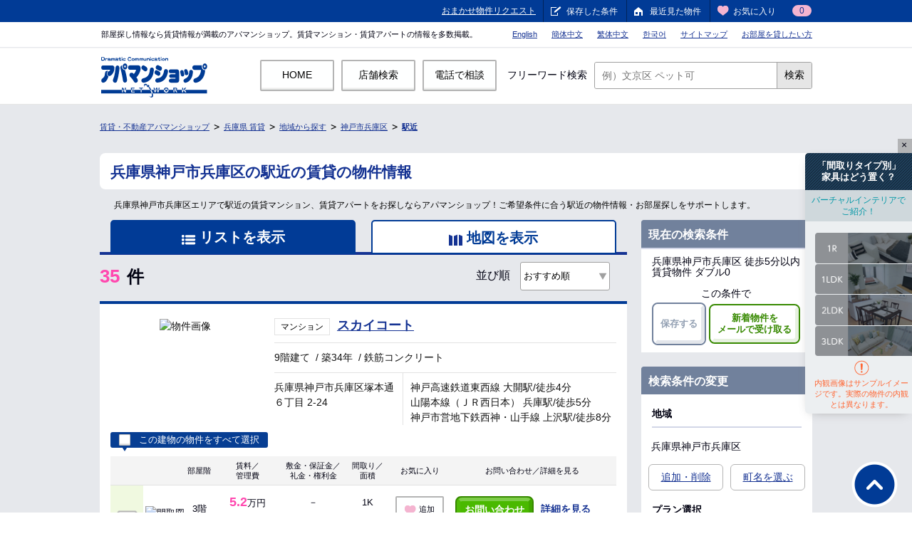

--- FILE ---
content_type: text/html; charset=UTF-8
request_url: https://www.apamanshop.com/hyogo/105/kodawari/9/
body_size: 24162
content:

<!DOCTYPE html>
<html lang="ja">
<head>
<meta charset="UTF-8" />
<meta name="format-detection" content="telephone=no">
<title>兵庫県神戸市兵庫区の駅近の賃貸物件[マンション・アパート]を探す【アパマンショップ】</title>

<meta name="description" content="兵庫県神戸市兵庫区で駅近の賃貸物件を探す。多数の賃貸情報のなかからあなたにぴったりのお部屋探しを。賃貸物件情報を検索するなら【アパマンショップ】全国の賃貸[マンション・アパート・一戸建て]を多数掲載！" />
<meta name="keywords" content="神戸市兵庫区 賃貸,駅近,賃貸,賃貸マンション,賃貸アパート,アパマンショップ,apaman" />
<!--[if IE]><!-->
<meta http-equiv="X-UA-Compatible" content="IE=edge,chrome=1" />
<![endif]-->
<meta name="viewport" content="width=1080" />
<link rel="shortcut icon" type="image/vnd.microsoft.icon" href="/static/shared/images/favicon.ico" />
<!-- 共通ワイヤーフレーム -->
<link rel="stylesheet" href="/static/shared/css/common.css?20220112123352" />
<link rel="stylesheet" href="/static/shared/css/header.css?20180508123356" />
<link rel="stylesheet" href="/static/shared/css/footer.css?20250129124130" />
<link rel="stylesheet" href="/static/common_2018/common_pc/css/header.css?20230703104313" />

<link rel="canonical" href="https://www.apamanshop.com/hyogo/105/kodawari/9/" />
<link rel="alternate" media="only screen and (max-width: 640px)" href="https://www.apamanshop.com/sp/hyogo/105/kodawari/9/" />

<link rel="next" href="https://www.apamanshop.com/hyogo/105/kodawari/9/?page=2">
<link rel="stylesheet" href="/static/shared/css/search_list.css" />
<link rel="stylesheet" href="/static/shared/css/sub_box.css" />
<link rel="stylesheet" href="/static/shared/css/authority.css?20180620" />
<link rel="stylesheet" href="/static/area/css/area.css?20180620" />
<link rel="stylesheet" href="/static/area/css/area_modal.css" />
<link rel="stylesheet" href="/static/shared/js/lib/jquery.powertip.css" />
<link rel="stylesheet" href="/static/shared/css/counter.css" />

<link rel="stylesheet" href="/static/common_2018/common_pc/css/common.css?20180709" />
<link rel="stylesheet" href="/static/area/css/area_top.css?20210329134458" />

<!--[if lte IE 8]>
<script src="/static/shared/js/lib/html5shiv.js?20180128152456"></script>
<![endif]-->

<script>
  window.dataLayer = window.dataLayer || [];
</script>

</head>
<body id="pagetop">
<div id="headerWrapper">
<!-- /#headerWrapper --></div>
<div id="containerWrapper">
<div id="containerInner">
	<div id="container" class="result_list">
		<div id="contentHeader">
		<!--構造化データ-->
		<script type="application/ld+json">{"@context": "http://schema.org","@type": "BreadcrumbList","itemListElement": [{"@type": "ListItem","position":1,"item": {"@id": "/","name": "賃貸・不動産アパマンショップ"}},{"@type": "ListItem","position":2,"item": {"@id": "/hyogo/","name": "兵庫県 賃貸"}},{"@type": "ListItem","position":3,"item": {"@id": "/hyogo/kodawari/9/","name": "地域から探す"}},{"@type": "ListItem","position":4,"item": {"@id": "/hyogo/105/","name": "神戸市兵庫区"}},{"@type": "ListItem","position":5,"item": {"@id": "/hyogo/105/kodawari/9/","name": "駅近"}}]}</script>
		<!--パンくずリスト-->
		<ol class="topic_path">
		<li><a href="/">賃貸・不動産アパマンショップ</a></li>
	<li><a href="/hyogo/" id="liPrefname">兵庫県 賃貸</a></li>
		<li><a href="/hyogo/kodawari/9/">地域から探す</a></li>
	<li><a href="/hyogo/105/">神戸市兵庫区</a></li>
		<li><strong><a href="/hyogo/105/kodawari/9/">駅近</a></strong></li>
		
		<!-- /.topic_path --></ol>

					<div class="mod_ttl_bar_sublink">
					<h1 class="mod_ttl_bar mod_ttl_bar_white ">兵庫県神戸市兵庫区の駅近の賃貸の物件情報</h1>
<!-- SEO文上部 -->
<p class="seo_lead">兵庫県神戸市兵庫区エリアで駅近の賃貸マンション、賃貸アパートをお探しならアパマンショップ！ご希望条件に合う駅近の物件情報・お部屋探しをサポートします。</p>
					<!-- /.mod_ttl_bar_sublink --></div>



				<!-- /#contentHeader --></div>

			<div id="wrapper">
				<div id="contentMainColumn" class="page_search_result_list">
															

<!-- ▼modal_map_station -->
<!-- /▲modal_map_station/ -->

<!-- ▼modal_map_area -->
<div id="modal_map_area" style="display:none;">
<div class="mod_box_section">
<h2 class="headding2">表示する地域を選択してください</h2>
<ul>
<li><a name="map_target" href="javascript:void(0)" class="mod_btn mod_btn_blue" id="28-28105">神戸市兵庫区<span class="mod_count ap_solr_facet">0</span></a></li>
</ul>
<p class="btn_close"><a href="#dummy" class="mod_btn mod_btn_blue">閉じる</a></p>
</div>
<span class="map_area_bear"><img src="/static/area/images/result/bear_modal_map_area.png" width="296" height="235" alt="どこがいい べあ？"></span>
<span class="modal_close"><img src="/static/area/images/result/btn_modal_close.png" width="52" height="52" alt="close"></span>
<!-- / #modal_map_area/ --></div>
<!-- <div id="lean_overlay" style="opacity: 0.7; display: none;"></div>-->
<!-- /▲modal_map_area/ -->


<nav>
<input type="hidden" id="listtype" name="listtype" value="">
<input type="hidden" id="maptarget" name="maptarget" value="">
<input type="hidden" id="ido" value="">
<input type="hidden" id="keido" value="">
<input type="hidden" id="prefcd" value="">
<input type="hidden" id="prefname" value="hyogo">
<input type="hidden" id="citycd" value="">
<input type="hidden" id="target" value="">
<input type="hidden" id="search_type" value="">
<input type="hidden" id="shopCd" value="">


<input type="hidden" id="search_plan" name="search_plan" value="">
<input type="hidden" id="research_plan" name="research_plan" value="">

<input type="hidden" id="w0" name="w0_plan" value="w0">
<input type="hidden" id="chintai" name="chintai_plan" value="chintai">

<ul id="localnav" class="tab_link">
<!--リスト-->
<li class="list active">
<span>リストを表示</span>
</li>
<!--リスト-->

<!--マップ-->
<li class="map">
<!-- onclick="ShowType(2)" -->
<a href="javascript: void(0)" class="mod_btn_over"><span>地図を表示</span></a>
</li>
<!-- /#localnav --></ul>
</nav>

<form action="https://www.apamanshop.com/inquiry/bukkenentry2/1/" name="searchform" id="searchform" method="POST" enctype="multipart/form-data">



<!--ＰＲ枠-->
<!--ＰＲ枠-->

<div class="box_number">
<p class="number"><span>35</span>件</p>

<div class="box_paging mt10">
<div class="select">
<p class="order">
並び順
<span class="wrap_select">
<select name="this_params[sort_type]" onchange="PageMove(1, 'https://www.apamanshop.com/hyogo/105/kodawari/9/')">
<option value="sort0" selected="selected">おすすめ順</option>
<option value="sort1" >新着順</option>
<option value="sort2" >賃料の低い順</option>
<option value="sort3" >賃料の高い順</option>
<option value="sort4" >広い順</option>
<option value="sort5" >築年数の新しい順</option>
</select></span>
</p>

<!--<p class="building">-->
<!--表示棟数-->
<!--<span class="wrap_select">-->
<!--<select name="this_params[page_size]" onchange="PageMove(1)">-->
<!--<option value="10" >10</option>-->
<!--<option value="20" selected="selected">20</option>-->
<!--<option value="40" >40</option>-->
<!--</select></span>-->
<!--</p>-->
<!-- /.select --></div>

<!-- /.box_paging --></div>
<!-- /.mod_box_section --></div>


<!-- パラメータ -->
<input type="hidden" name="this_params[UrlParts][0]" value="hyogo" />
<input type="hidden" name="this_params[UrlParts][1]" value="105" />
<input type="hidden" name="this_params[UrlParts][2]" value="kodawari" />
<input type="hidden" name="this_params[UrlParts][3]" value="9" />
<input type="hidden" name="this_params[Pattern]" value="renew_listsolr" />
<input type="hidden" name="this_params[Area]" value="area" />
<input type="hidden" name="this_params[townUrl]" value="" />
<input type="hidden" name="this_params[target_0]" value="28-28105" />
<input type="hidden" name="this_params[Code]" value="28-28105" />
<input type="hidden" name="this_params[SrhKbn]" value="01" />
<input type="hidden" name="this_params[KodawariId]" value="9" />
<input type="hidden" name="this_params[senyu1]" value="1" />
<input type="hidden" name="this_params[senyu2]" value="99999" />
<input type="hidden" name="this_params[chintai_plan]" value="chintai" />
<input type="hidden" name="this_params[w0_plan]" value="w0" />
<input type="hidden" name="this_params[research_plan]" value="" />
<input type="hidden" name="this_params[PrefCd][0]" value="28" />
<input type="hidden" name="this_params[CityCd][0]" value="28105" />
<input type="hidden" name="this_params[ekitoho]" value="5" />
<input type="hidden" name="this_params[SORT_COLUMN]" value="T03_YACHIN_KANRI_KYOEKI_SUM" />
<input type="hidden" name="this_params[SORT_ORDER]" value="ASC" />
<input type="hidden" name="this_params[search_type]" value="area" />
<!-- パラメータ -->



<!--リスト表示-->

<article class="mod_box_section_bdt">


<div class="box_head_result">
<!-- 2015.11.26 sys21 aoki w0導線対応 update -->
<a href="/hyogo/105/b52020072100214/" target="_blank"><!-- <a href="b52020072100214/" target="_blank"> -->
<div class="box_info">

<div class="name_area cf">
<p class="txt_type"><span>マンション</span></p>
<h2 class="name">スカイコート</h2>
</div>
<p class="info">
<span>9階建て</span> /
<span>築34年</span> /
<span>鉄筋コンクリート</span>
</p>

<div class="dp_table">
<div class="dp_tablecell address_out">
	<p class="address">兵庫県神戸市兵庫区塚本通６丁目 2-24</p>
</div>
<div class="dp_tablecell">
<ul class="list_info">
<li>神戸高速鉄道東西線&nbsp;大開駅/徒歩4分</li><li>山陽本線（ＪＲ西日本）&nbsp;兵庫駅/徒歩5分</li><li>神戸市営地下鉄西神・山手線&nbsp;上沢駅/徒歩8分</li></ul>
</div>
</div>
<!-- /.box_info --></div>

<div class="guard pic_object" oncontextmenu="return false"><span class="img_Guard"></span><p><img class="lazy" src="" data-original="https://img.apamanshop.com/fs/Original/img/images/5283350200/461958_G1.jpg?sr.dw=210&sr.dh=210" alt="物件画像" oncontextmenu="return false" /><noscript><img src="https://img.apamanshop.com/fs/Original/img/images/5283350200/461958_G1.jpg?sr.dw=210&sr.dh=210" alt="物件画像" oncontextmenu="return false"></noscript></p></div>
</a><!-- /.box_head_result --></div>

<div class="mod_box_section mod_box_inquiry_all pt10">
<p class="checkbox">
<label>
<input name="" type="checkbox" id="" value="" /><span class="checkbox_img"></span>この建物の物件をすべて選択</label>
</p>
<!-- /.mod_box_section.mod_box_inquiry_all --></div>

<table class="mod_table mod_table_col mod_tab2">
<tr>
<th scope="col">　</th>
<th scope="col">　</th>
<th scope="col">部屋階</th>
<th scope="col">賃料／<br />管理費</th>
<th scope="col">敷金・保証金／<br />礼金・権利金</th>
<th scope="col">間取り／<br />面積</th>
<th scope="col">お気に入り</th>
<th scope="col">お問い合わせ／詳細を見る</th>
</tr>

<tr >
	<td rowspan="3" class="mod_check mod_check_green">
	<div class="check_area">
		</div>

	<p class="checkbox_l"><label><input type="checkbox" name="BukkenCd20220609001996" value="20220609001996" class="bukken_cd_check" /><span class="checkbox_img_l"></span></label></p>
	</td>
        <td colspan="7"></td>
</tr>
<tr class="tr_mid">
	<td class="madori_img">
	<div class="guard pic_object" oncontextmenu="return false"><span class="img_Guard"></span><p><img class="lazy" src="" data-original="https://img.apamanshop.com/fs/Original/img/images/5283350200/17873360_3_C60160_M1.jpg?sr.dw=100&sr.dh=100" alt="間取図" oncontextmenu="return false" /><noscript><img src="https://img.apamanshop.com/fs/Original/img/images/5283350200/17873360_3_C60160_M1.jpg?sr.dw=100&sr.dh=100" alt="間取図" oncontextmenu="return false"></noscript></p></div>	</td>
	<td>
	<p>3階</p></td>
	<td class="chinryo">
	<p><span class="price">5.2</span>万円</p>
	<p>5,000円</p></td>
	<td>
			<p>－</p>
	<p>－</p>
			</td>
	<td>
	<p>1K</p>
	<p>26.86m&sup2;</p></td>

	<td class="plr0"><input type="hidden" value="20220609001996"><a  data-tatemonocd="17873360" href="javascript: void(0);" class="mod_icn_star"><span>追加</span></a></td>
	<td class="">
	<div class="box_btn">
<a href="https://www.apamanshop.com/inquiry/bukkenentry/20220609001996/" class="mod_btn_all_s mod_btn_all_green v_m">お問い合わせ</a><p class="dp_inb v_m">
<a href="/hyogo/105/b52020072100214/20220609001996/" target="_blank" class="text_b ml5">詳細を見る</a><br>
</p>
<!-- /.box_btn --></div>
	</td>
</tr>

<tr class="tr_under">
<td colspan="7">
<ul class="tag_list fl mt5 ml10">
<li class="cp cp20251120">新生活住まい応援キャンペーン</li><!-- /.mod_list_icn_equipment --></ul>

<p class="link_to_shopinfo fr"><a href="/shop/28033502/" target="_blank">アパマンショップ三宮駅前店</a><span class="eval_star"><img src="/static/shop/images/icon_star0.png" alt="-" height="13"></span></p>
</td>
</tr>
<!-- /.mod_table --></table>

<!-- /.mod_box_section_bdt --></article>

<article class="mod_box_section_bdt">


<div class="box_head_result">
<!-- 2015.11.26 sys21 aoki w0導線対応 update -->
<a href="/hyogo/105/b52019801428922/" target="_blank"><!-- <a href="b52019801428922/" target="_blank"> -->
<div class="box_info">

<div class="name_area cf">
<p class="txt_type"><span>マンション</span></p>
<h2 class="name">ＰＲＩＭＡＶＥＲＡ　ＫＯＢＥ</h2>
</div>
<p class="info">
<span>9階建て</span> /
<span>築18年</span> /
<span>鉄筋コンクリート</span>
</p>

<div class="dp_table">
<div class="dp_tablecell address_out">
	<p class="address">兵庫県神戸市兵庫区永沢町４丁目 4-14</p>
</div>
<div class="dp_tablecell">
<ul class="list_info">
<li>神戸高速鉄道東西線&nbsp;新開地駅/徒歩2分</li><li>神戸市営地下鉄西神・山手線&nbsp;湊川公園駅/徒歩8分</li><li>山陽本線（ＪＲ西日本）&nbsp;兵庫駅/徒歩11分</li></ul>
</div>
</div>
<!-- /.box_info --></div>

<div class="guard pic_object" oncontextmenu="return false"><span class="img_Guard"></span><p><img class="lazy" src="" data-original="https://img.apamanshop.com/fs/Original/img/images/5283350200/715168_3051_G1.jpg?sr.dw=210&sr.dh=210" alt="物件画像" oncontextmenu="return false" /><noscript><img src="https://img.apamanshop.com/fs/Original/img/images/5283350200/715168_3051_G1.jpg?sr.dw=210&sr.dh=210" alt="物件画像" oncontextmenu="return false"></noscript></p></div>
</a><!-- /.box_head_result --></div>

<div class="mod_box_section mod_box_inquiry_all pt10">
<p class="checkbox">
<label>
<input name="" type="checkbox" id="" value="" /><span class="checkbox_img"></span>この建物の物件をすべて選択</label>
</p>
<!-- /.mod_box_section.mod_box_inquiry_all --></div>

<table class="mod_table mod_table_col mod_tab2">
<tr>
<th scope="col">　</th>
<th scope="col">　</th>
<th scope="col">部屋階</th>
<th scope="col">賃料／<br />管理費</th>
<th scope="col">敷金・保証金／<br />礼金・権利金</th>
<th scope="col">間取り／<br />面積</th>
<th scope="col">お気に入り</th>
<th scope="col">お問い合わせ／詳細を見る</th>
</tr>

<tr class="flag_picture">
	<td rowspan="3" class="mod_check mod_check_green">
	<div class="check_area">
		</div>

	<p class="checkbox_l"><label><input type="checkbox" name="BukkenCd20251008089656" value="20251008089656" class="bukken_cd_check" /><span class="checkbox_img_l"></span></label></p>
	</td>
        <td colspan="7"></td>
</tr>
<tr class="tr_mid">
	<td class="madori_img">
	<div class="guard pic_object" oncontextmenu="return false"><span class="img_Guard"></span><p><img class="lazy" src="" data-original="https://img.apamanshop.com/fs/Original/img/images/5283350200/715168_2_024371_M1.jpg?sr.dw=100&sr.dh=100" alt="間取図" oncontextmenu="return false" /><noscript><img src="https://img.apamanshop.com/fs/Original/img/images/5283350200/715168_2_024371_M1.jpg?sr.dw=100&sr.dh=100" alt="間取図" oncontextmenu="return false"></noscript></p></div>	</td>
	<td>
	<p>3階</p></td>
	<td class="chinryo">
	<p><span class="price">6.4</span>万円</p>
	<p>8,000円</p></td>
	<td>
			<p>－</p>
	<p>100,000円</p>
			</td>
	<td>
	<p>1R</p>
	<p>26.96m&sup2;</p></td>

	<td class="plr0"><input type="hidden" value="20251008089656"><a  data-tatemonocd="19637221" href="javascript: void(0);" class="mod_icn_star"><span>追加</span></a></td>
	<td class="">
	<div class="box_btn">
<a href="https://www.apamanshop.com/inquiry/bukkenentry/20251008089656/" class="mod_btn_all_s mod_btn_all_green v_m">お問い合わせ</a><p class="dp_inb v_m">
<a href="/hyogo/105/b52019801428922/20251008089656/" target="_blank" class="text_b ml5">詳細を見る</a><br>
</p>
<!-- /.box_btn --></div>
	</td>
</tr>

<tr class="tr_under tr_pic_col">
<td colspan="7">
<ul class="tag_list fl mt5 ml10">
<li class="cp cp20251120">新生活住まい応援キャンペーン</li><li>写真満載</li><!-- /.mod_list_icn_equipment --></ul>

<p class="link_to_shopinfo fr"><a href="/shop/28033502/" target="_blank">アパマンショップ三宮駅前店</a><span class="eval_star"><img src="/static/shop/images/icon_star0.png" alt="-" height="13"></span></p>
</td>
</tr>

<tr >
	<td rowspan="3" class="mod_check mod_check_green">
	<div class="check_area">
		</div>

	<p class="checkbox_l"><label><input type="checkbox" name="BukkenCd20251004089659" value="20251004089659" class="bukken_cd_check" /><span class="checkbox_img_l"></span></label></p>
	</td>
        <td colspan="7"></td>
</tr>
<tr class="tr_mid">
	<td class="madori_img">
	<div class="guard pic_object" oncontextmenu="return false"><span class="img_Guard"></span><p><img class="lazy" src="" data-original="https://img.apamanshop.com/fs/Original/img/images/5283350200/715168_28_024371_3051_M1.jpg?sr.dw=100&sr.dh=100" alt="間取図" oncontextmenu="return false" /><noscript><img src="https://img.apamanshop.com/fs/Original/img/images/5283350200/715168_28_024371_3051_M1.jpg?sr.dw=100&sr.dh=100" alt="間取図" oncontextmenu="return false"></noscript></p></div>	</td>
	<td>
	<p>5階</p></td>
	<td class="chinryo">
	<p><span class="price">6.1</span>万円</p>
	<p>8,000円</p></td>
	<td>
			<p>－</p>
	<p>100,000円</p>
			</td>
	<td>
	<p>1K</p>
	<p>26.96m&sup2;</p></td>

	<td class="plr0"><input type="hidden" value="20251004089659"><a  data-tatemonocd="19637221" href="javascript: void(0);" class="mod_icn_star"><span>追加</span></a></td>
	<td class="">
	<div class="box_btn">
<a href="https://www.apamanshop.com/inquiry/bukkenentry/20251004089659/" class="mod_btn_all_s mod_btn_all_green v_m">お問い合わせ</a><p class="dp_inb v_m">
<a href="/hyogo/105/b52019801428922/20251004089659/" target="_blank" class="text_b ml5">詳細を見る</a><br>
</p>
<!-- /.box_btn --></div>
	</td>
</tr>

<tr class="tr_under">
<td colspan="7">
<ul class="tag_list fl mt5 ml10">
<li class="cp cp20251120">新生活住まい応援キャンペーン</li><!-- /.mod_list_icn_equipment --></ul>

<p class="link_to_shopinfo fr"><a href="/shop/28033502/" target="_blank">アパマンショップ三宮駅前店</a><span class="eval_star"><img src="/static/shop/images/icon_star0.png" alt="-" height="13"></span></p>
</td>
</tr>

<tr >
	<td rowspan="3" class="mod_check mod_check_green">
	<div class="check_area">
		</div>

	<p class="checkbox_l"><label><input type="checkbox" name="BukkenCd20251106022764" value="20251106022764" class="bukken_cd_check" /><span class="checkbox_img_l"></span></label></p>
	</td>
        <td colspan="7"></td>
</tr>
<tr class="tr_mid">
	<td class="madori_img">
	<div class="guard pic_object" oncontextmenu="return false"><span class="img_Guard"></span><p><img class="lazy" src="" data-original="https://img.apamanshop.com/fs/Original/img/images/5283350200/715168_24_024371_M1.jpg?sr.dw=100&sr.dh=100" alt="間取図" oncontextmenu="return false" /><noscript><img src="https://img.apamanshop.com/fs/Original/img/images/5283350200/715168_24_024371_M1.jpg?sr.dw=100&sr.dh=100" alt="間取図" oncontextmenu="return false"></noscript></p></div>	</td>
	<td>
	<p>9階</p></td>
	<td class="chinryo">
	<p><span class="price">6.3</span>万円</p>
	<p>8,000円</p></td>
	<td>
			<p>－</p>
	<p>100,000円</p>
			</td>
	<td>
	<p>1K</p>
	<p>26.96m&sup2;</p></td>

	<td class="plr0"><input type="hidden" value="20251106022764"><a  data-tatemonocd="19637221" href="javascript: void(0);" class="mod_icn_star"><span>追加</span></a></td>
	<td class="">
	<div class="box_btn">
<a href="https://www.apamanshop.com/inquiry/bukkenentry/20251106022764/" class="mod_btn_all_s mod_btn_all_green v_m">お問い合わせ</a><p class="dp_inb v_m">
<a href="/hyogo/105/b52019801428922/20251106022764/" target="_blank" class="text_b ml5">詳細を見る</a><br>
</p>
<!-- /.box_btn --></div>
	</td>
</tr>

<tr class="tr_under">
<td colspan="7">
<ul class="tag_list fl mt5 ml10">
<li class="cp cp20251120">新生活住まい応援キャンペーン</li><!-- /.mod_list_icn_equipment --></ul>

<p class="link_to_shopinfo fr"><a href="/shop/28033502/" target="_blank">アパマンショップ三宮駅前店</a><span class="eval_star"><img src="/static/shop/images/icon_star0.png" alt="-" height="13"></span></p>
</td>
</tr>
<!-- /.mod_table --></table>

<!-- /.mod_box_section_bdt --></article>

<article class="mod_box_section_bdt">


<div class="box_head_result">
<!-- 2015.11.26 sys21 aoki w0導線対応 update -->
<a href="/hyogo/105/b52022040500343/" target="_blank"><!-- <a href="b52022040500343/" target="_blank"> -->
<div class="box_info">

<div class="name_area cf">
<p class="txt_type"><span>マンション</span></p>
<h2 class="name">エスリード神戸ハーバークロス</h2>
</div>
<p class="info">
<span>13階建て</span> /
<span>築4年</span> /
<span>鉄筋コンクリート</span>
</p>

<div class="dp_table">
<div class="dp_tablecell address_out">
	<p class="address">兵庫県神戸市兵庫区永沢町４丁目 4-10</p>
</div>
<div class="dp_tablecell">
<ul class="list_info">
<li>神戸高速鉄道東西線&nbsp;新開地駅/徒歩3分</li><li>神戸市営地下鉄西神・山手線&nbsp;湊川公園駅/徒歩7分</li><li>山陽本線（ＪＲ西日本）&nbsp;兵庫駅/徒歩11分</li></ul>
</div>
</div>
<!-- /.box_info --></div>

<div class="guard pic_object" oncontextmenu="return false"><span class="img_Guard"></span><p><img class="lazy" src="" data-original="https://img.apamanshop.com/fs/Original/img/images/5283350200/17700439_G1.jpg?sr.dw=210&sr.dh=210" alt="物件画像" oncontextmenu="return false" /><noscript><img src="https://img.apamanshop.com/fs/Original/img/images/5283350200/17700439_G1.jpg?sr.dw=210&sr.dh=210" alt="物件画像" oncontextmenu="return false"></noscript></p></div>
</a><!-- /.box_head_result --></div>

<div class="mod_box_section mod_box_inquiry_all pt10">
<p class="checkbox">
<label>
<input name="" type="checkbox" id="" value="" /><span class="checkbox_img"></span>この建物の物件をすべて選択</label>
</p>
<!-- /.mod_box_section.mod_box_inquiry_all --></div>

<table class="mod_table mod_table_col mod_tab2">
<tr>
<th scope="col">　</th>
<th scope="col">　</th>
<th scope="col">部屋階</th>
<th scope="col">賃料／<br />管理費</th>
<th scope="col">敷金・保証金／<br />礼金・権利金</th>
<th scope="col">間取り／<br />面積</th>
<th scope="col">お気に入り</th>
<th scope="col">お問い合わせ／詳細を見る</th>
</tr>

<tr >
	<td rowspan="3" class="mod_check mod_check_green">
	<div class="check_area">
		</div>

	<p class="checkbox_l"><label><input type="checkbox" name="BukkenCd20240526017553" value="20240526017553" class="bukken_cd_check" /><span class="checkbox_img_l"></span></label></p>
	</td>
        <td colspan="7"></td>
</tr>
<tr class="tr_mid">
	<td class="madori_img">
	<div class="guard pic_object" oncontextmenu="return false"><span class="img_Guard"></span><p><img class="lazy" src="" data-original="https://img.apamanshop.com/fs/Original/img/images/5283350200/17700439_3_895616_M1.jpg?sr.dw=100&sr.dh=100" alt="間取図" oncontextmenu="return false" /><noscript><img src="https://img.apamanshop.com/fs/Original/img/images/5283350200/17700439_3_895616_M1.jpg?sr.dw=100&sr.dh=100" alt="間取図" oncontextmenu="return false"></noscript></p></div>	</td>
	<td>
	<p>9階</p></td>
	<td class="chinryo">
	<p><span class="price">5.65</span>万円</p>
	<p>8,500円</p></td>
	<td>
			<p>－</p>
	<p>1ヶ月</p>
			</td>
	<td>
	<p>1K</p>
	<p>20.94m&sup2;</p></td>

	<td class="plr0"><input type="hidden" value="20240526017553"><a  data-tatemonocd="17700439" href="javascript: void(0);" class="mod_icn_star"><span>追加</span></a></td>
	<td class="">
	<div class="box_btn">
<a href="https://www.apamanshop.com/inquiry/bukkenentry/20240526017553/" class="mod_btn_all_s mod_btn_all_green v_m">お問い合わせ</a><p class="dp_inb v_m">
<a href="/hyogo/105/b52022040500343/20240526017553/" target="_blank" class="text_b ml5">詳細を見る</a><br>
</p>
<!-- /.box_btn --></div>
	</td>
</tr>

<tr class="tr_under">
<td colspan="7">
<ul class="tag_list fl mt5 ml10">
<li class="cp cp20251120">新生活住まい応援キャンペーン</li><!-- /.mod_list_icn_equipment --></ul>

<p class="link_to_shopinfo fr"><a href="/shop/28033502/" target="_blank">アパマンショップ三宮駅前店</a><span class="eval_star"><img src="/static/shop/images/icon_star0.png" alt="-" height="13"></span></p>
</td>
</tr>

<tr class="flag_picture">
	<td rowspan="3" class="mod_check mod_check_green">
	<div class="check_area">
		</div>

	<p class="checkbox_l"><label><input type="checkbox" name="BukkenCd20240514034296" value="20240514034296" class="bukken_cd_check" /><span class="checkbox_img_l"></span></label></p>
	</td>
        <td colspan="7"></td>
</tr>
<tr class="tr_mid">
	<td class="madori_img">
	<div class="guard pic_object" oncontextmenu="return false"><span class="img_Guard"></span><p><img class="lazy" src="" data-original="https://img.apamanshop.com/fs/Original/img/images/5283350200/17700439_14_895616_M1.jpg?sr.dw=100&sr.dh=100" alt="間取図" oncontextmenu="return false" /><noscript><img src="https://img.apamanshop.com/fs/Original/img/images/5283350200/17700439_14_895616_M1.jpg?sr.dw=100&sr.dh=100" alt="間取図" oncontextmenu="return false"></noscript></p></div>	</td>
	<td>
	<p>11階</p></td>
	<td class="chinryo">
	<p><span class="price">5.71</span>万円</p>
	<p>8,500円</p></td>
	<td>
			<p>－</p>
	<p>1ヶ月</p>
			</td>
	<td>
	<p>1K</p>
	<p>20.94m&sup2;</p></td>

	<td class="plr0"><input type="hidden" value="20240514034296"><a  data-tatemonocd="17700439" href="javascript: void(0);" class="mod_icn_star"><span>追加</span></a></td>
	<td class="">
	<div class="box_btn">
<a href="https://www.apamanshop.com/inquiry/bukkenentry/20240514034296/" class="mod_btn_all_s mod_btn_all_green v_m">お問い合わせ</a><p class="dp_inb v_m">
<a href="/hyogo/105/b52022040500343/20240514034296/" target="_blank" class="text_b ml5">詳細を見る</a><br>
</p>
<!-- /.box_btn --></div>
	</td>
</tr>

<tr class="tr_under tr_pic_col">
<td colspan="7">
<ul class="tag_list fl mt5 ml10">
<li class="cp cp20251120">新生活住まい応援キャンペーン</li><li>写真満載</li><!-- /.mod_list_icn_equipment --></ul>

<p class="link_to_shopinfo fr"><a href="/shop/28033502/" target="_blank">アパマンショップ三宮駅前店</a><span class="eval_star"><img src="/static/shop/images/icon_star0.png" alt="-" height="13"></span></p>
</td>
</tr>

<tr >
	<td rowspan="3" class="mod_check mod_check_green">
	<div class="check_area">
		</div>

	<p class="checkbox_l"><label><input type="checkbox" name="BukkenCd20251004013588" value="20251004013588" class="bukken_cd_check" /><span class="checkbox_img_l"></span></label></p>
	</td>
        <td colspan="7"></td>
</tr>
<tr class="tr_mid">
	<td class="madori_img">
	<div class="guard pic_object" oncontextmenu="return false"><span class="img_Guard"></span><p><img class="lazy" src="" data-original="https://img.apamanshop.com/fs/Original/img/images/5283350200/17700439_67_895616_M1.jpg?sr.dw=100&sr.dh=100" alt="間取図" oncontextmenu="return false" /><noscript><img src="https://img.apamanshop.com/fs/Original/img/images/5283350200/17700439_67_895616_M1.jpg?sr.dw=100&sr.dh=100" alt="間取図" oncontextmenu="return false"></noscript></p></div>	</td>
	<td>
	<p>13階</p></td>
	<td class="chinryo">
	<p><span class="price">5.74</span>万円</p>
	<p>8,500円</p></td>
	<td>
			<p>－</p>
	<p>1ヶ月</p>
			</td>
	<td>
	<p>1K</p>
	<p>20.23m&sup2;</p></td>

	<td class="plr0"><input type="hidden" value="20251004013588"><a  data-tatemonocd="17700439" href="javascript: void(0);" class="mod_icn_star"><span>追加</span></a></td>
	<td class="">
	<div class="box_btn">
<a href="https://www.apamanshop.com/inquiry/bukkenentry/20251004013588/" class="mod_btn_all_s mod_btn_all_green v_m">お問い合わせ</a><p class="dp_inb v_m">
<a href="/hyogo/105/b52022040500343/20251004013588/" target="_blank" class="text_b ml5">詳細を見る</a><br>
</p>
<!-- /.box_btn --></div>
	</td>
</tr>

<tr class="tr_under">
<td colspan="7">
<ul class="tag_list fl mt5 ml10">
<li class="cp cp20251120">新生活住まい応援キャンペーン</li><!-- /.mod_list_icn_equipment --></ul>

<p class="link_to_shopinfo fr"><a href="/shop/28033502/" target="_blank">アパマンショップ三宮駅前店</a><span class="eval_star"><img src="/static/shop/images/icon_star0.png" alt="-" height="13"></span></p>
</td>
</tr>
<!-- /.mod_table --></table>

<!-- /.mod_box_section_bdt --></article>

<article class="mod_box_section_bdt">


<div class="box_head_result">
<!-- 2015.11.26 sys21 aoki w0導線対応 update -->
<a href="/hyogo/105/b52025100202997/" target="_blank"><!-- <a href="b52025100202997/" target="_blank"> -->
<div class="box_info">

<div class="name_area cf">
<p class="txt_type"><span>アパート</span></p>
<h2 class="name">エミネンシア御崎公園</h2>
</div>
<p class="info">
<span>3階建て</span> /
<span>築1年</span> /
<span>軽量鉄骨</span>
</p>

<div class="dp_table">
<div class="dp_tablecell address_out">
	<p class="address">兵庫県神戸市兵庫区金平町２丁目 1番49-1号</p>
</div>
<div class="dp_tablecell">
<ul class="list_info">
<li>神戸市営地下鉄海岸線&nbsp;御崎公園駅/徒歩2分</li><li>神戸市営地下鉄海岸線&nbsp;苅藻駅/徒歩9分</li><li>山陽本線（ＪＲ西日本）&nbsp;和田岬駅/徒歩17分</li></ul>
</div>
</div>
<!-- /.box_info --></div>

<div class="guard pic_object" oncontextmenu="return false"><span class="img_Guard"></span><p><img class="lazy" src="" data-original="https://img.apamanshop.com/fs/Original/img/images/5283350200/19713314_G1.jpg?sr.dw=210&sr.dh=210" alt="物件画像" oncontextmenu="return false" /><noscript><img src="https://img.apamanshop.com/fs/Original/img/images/5283350200/19713314_G1.jpg?sr.dw=210&sr.dh=210" alt="物件画像" oncontextmenu="return false"></noscript></p></div>
</a><!-- /.box_head_result --></div>

<div class="mod_box_section mod_box_inquiry_all pt10">
<p class="checkbox">
<label>
<input name="" type="checkbox" id="" value="" /><span class="checkbox_img"></span>この建物の物件をすべて選択</label>
</p>
<!-- /.mod_box_section.mod_box_inquiry_all --></div>

<table class="mod_table mod_table_col mod_tab2">
<tr>
<th scope="col">　</th>
<th scope="col">　</th>
<th scope="col">部屋階</th>
<th scope="col">賃料／<br />管理費</th>
<th scope="col">敷金・保証金／<br />礼金・権利金</th>
<th scope="col">間取り／<br />面積</th>
<th scope="col">お気に入り</th>
<th scope="col">お問い合わせ／詳細を見る</th>
</tr>

<tr >
	<td rowspan="3" class="mod_check mod_check_green">
	<div class="check_area">
		</div>

	<p class="checkbox_l"><label><input type="checkbox" name="BukkenCd20251002299470" value="20251002299470" class="bukken_cd_check" /><span class="checkbox_img_l"></span></label></p>
	</td>
        <td colspan="7"></td>
</tr>
<tr class="tr_mid">
	<td class="madori_img">
	<div class="guard pic_object" oncontextmenu="return false"><span class="img_Guard"></span><p><img class="lazy" src="" data-original="https://img.apamanshop.com/fs/Original/img/images/5283350200/19713314_4_370704_M1.jpg?sr.dw=100&sr.dh=100" alt="間取図" oncontextmenu="return false" /><noscript><img src="https://img.apamanshop.com/fs/Original/img/images/5283350200/19713314_4_370704_M1.jpg?sr.dw=100&sr.dh=100" alt="間取図" oncontextmenu="return false"></noscript></p></div>	</td>
	<td>
	<p>1階</p></td>
	<td class="chinryo">
	<p><span class="price">11</span>万円</p>
	<p>6,000円</p></td>
	<td>
			<p>－</p>
	<p>200,000円</p>
			</td>
	<td>
	<p>1LDK</p>
	<p>42.81m&sup2;</p></td>

	<td class="plr0"><input type="hidden" value="20251002299470"><a  data-tatemonocd="19713314" href="javascript: void(0);" class="mod_icn_star"><span>追加</span></a></td>
	<td class="">
	<div class="box_btn">
<a href="https://www.apamanshop.com/inquiry/bukkenentry/20251002299470/" class="mod_btn_all_s mod_btn_all_green v_m">お問い合わせ</a><p class="dp_inb v_m">
<a href="/hyogo/105/b52025100202997/20251002299470/" target="_blank" class="text_b ml5">詳細を見る</a><br>
</p>
<!-- /.box_btn --></div>
	</td>
</tr>

<tr class="tr_under">
<td colspan="7">
<ul class="tag_list fl mt5 ml10">
<li class="cp cp20251120">新生活住まい応援キャンペーン</li><!-- /.mod_list_icn_equipment --></ul>

<p class="link_to_shopinfo fr"><a href="/shop/28033502/" target="_blank">アパマンショップ三宮駅前店</a><span class="eval_star"><img src="/static/shop/images/icon_star0.png" alt="-" height="13"></span></p>
</td>
</tr>
<!-- /.mod_table --></table>

<!-- /.mod_box_section_bdt --></article>

<article class="mod_box_section_bdt">


<div class="box_head_result">
<!-- 2015.11.26 sys21 aoki w0導線対応 update -->
<a href="/hyogo/105/b52019801823971/" target="_blank"><!-- <a href="b52019801823971/" target="_blank"> -->
<div class="box_info">

<div class="name_area">
<p class="txt_type"><span>マンション</span></p>
<h2 class="name">兵庫県神戸市兵庫区駅南通１丁目</h2>
</div>
<p class="info">
<span>9階建て</span> /
<span>築18年</span> /
<span>鉄骨造</span>
</p>

<div class="dp_table">
<div class="dp_tablecell address_out">
	<p class="address">兵庫県神戸市兵庫区駅南通１丁目</p>
</div>
<div class="dp_tablecell">
<ul class="list_info">
<li>山陽本線（ＪＲ西日本）&nbsp;兵庫駅/徒歩4分</li><li>神戸高速鉄道東西線&nbsp;大開駅/徒歩10分</li><li>神戸市営地下鉄西神・山手線&nbsp;上沢駅/徒歩14分</li></ul>
</div>
</div>
<!-- /.box_info --></div>

<div class="guard pic_object" oncontextmenu="return false"><span class="img_Guard"></span><p><img class="lazy" src="" data-original="https://img.apamanshop.com/fs/Original/img/images/5283350200/16335716_G1.jpg?sr.dw=210&sr.dh=210" alt="物件画像" oncontextmenu="return false" /><noscript><img src="https://img.apamanshop.com/fs/Original/img/images/5283350200/16335716_G1.jpg?sr.dw=210&sr.dh=210" alt="物件画像" oncontextmenu="return false"></noscript></p></div>
</a><!-- /.box_head_result --></div>

<div class="mod_box_section mod_box_inquiry_all pt10">
<p class="checkbox">
<label>
<input name="" type="checkbox" id="" value="" /><span class="checkbox_img"></span>この建物の物件をすべて選択</label>
</p>
<!-- /.mod_box_section.mod_box_inquiry_all --></div>

<table class="mod_table mod_table_col mod_tab2">
<tr>
<th scope="col">　</th>
<th scope="col">　</th>
<th scope="col">部屋階</th>
<th scope="col">賃料／<br />管理費</th>
<th scope="col">敷金・保証金／<br />礼金・権利金</th>
<th scope="col">間取り／<br />面積</th>
<th scope="col">お気に入り</th>
<th scope="col">お問い合わせ／詳細を見る</th>
</tr>

<tr >
	<td rowspan="3" class="mod_check mod_check_green">
	<div class="check_area">
		</div>

	<p class="checkbox_l"><label><input type="checkbox" name="BukkenCd20251002438319" value="20251002438319" class="bukken_cd_check" /><span class="checkbox_img_l"></span></label></p>
	</td>
        <td colspan="7"></td>
</tr>
<tr class="tr_mid">
	<td class="madori_img">
	<div class="guard pic_object" oncontextmenu="return false"><span class="img_Guard"></span><p><img class="lazy" src="" data-original="https://img.apamanshop.com/fs/Original/img/images/5283350200/978469_2_015289_M1.jpg?sr.dw=100&sr.dh=100" alt="間取図" oncontextmenu="return false" /><noscript><img src="https://img.apamanshop.com/fs/Original/img/images/5283350200/978469_2_015289_M1.jpg?sr.dw=100&sr.dh=100" alt="間取図" oncontextmenu="return false"></noscript></p></div>	</td>
	<td>
	<p>3階</p></td>
	<td class="chinryo">
	<p><span class="price">8.5</span>万円</p>
	<p>5,000円</p></td>
	<td>
			<p>－</p>
	<p>80,000円</p>
			</td>
	<td>
	<p>1K</p>
	<p>34.51m&sup2;</p></td>

	<td class="plr0"><input type="hidden" value="20251002438319"><a  data-tatemonocd="16335716" href="javascript: void(0);" class="mod_icn_star"><span>追加</span></a></td>
	<td class="">
	<div class="box_btn">
<a href="https://www.apamanshop.com/inquiry/bukkenentry/20251002438319/" class="mod_btn_all_s mod_btn_all_green v_m">お問い合わせ</a><p class="dp_inb v_m">
<a href="/hyogo/105/b52019801823971/20251002438319/" target="_blank" class="text_b ml5">詳細を見る</a><br>
</p>
<!-- /.box_btn --></div>
	</td>
</tr>

<tr class="tr_under">
<td colspan="7">
<ul class="tag_list fl mt5 ml10">
<li class="cp cp20251120">新生活住まい応援キャンペーン</li><!-- /.mod_list_icn_equipment --></ul>

<p class="link_to_shopinfo fr"><a href="/shop/28033502/" target="_blank">アパマンショップ三宮駅前店</a><span class="eval_star"><img src="/static/shop/images/icon_star0.png" alt="-" height="13"></span></p>
</td>
</tr>
<!-- /.mod_table --></table>

<!-- /.mod_box_section_bdt --></article>

<article class="mod_box_section_bdt">


<div class="box_head_result">
<!-- 2015.11.26 sys21 aoki w0導線対応 update -->
<a href="/hyogo/105/b52025100201335/" target="_blank"><!-- <a href="b52025100201335/" target="_blank"> -->
<div class="box_info">

<div class="name_area cf">
<p class="txt_type"><span>アパート</span></p>
<h2 class="name">アトラエンテ御崎公園</h2>
</div>
<p class="info">
<span>3階建て</span> /
<span>築1年</span> /
<span>軽量鉄骨</span>
</p>

<div class="dp_table">
<div class="dp_tablecell address_out">
	<p class="address">兵庫県神戸市兵庫区金平町２丁目 1番49-2号</p>
</div>
<div class="dp_tablecell">
<ul class="list_info">
<li>神戸市営地下鉄海岸線&nbsp;御崎公園駅/徒歩2分</li><li>神戸市営地下鉄海岸線&nbsp;苅藻駅/徒歩11分</li><li>山陽本線（ＪＲ西日本）&nbsp;和田岬駅/徒歩17分</li></ul>
</div>
</div>
<!-- /.box_info --></div>

<div class="guard pic_object" oncontextmenu="return false"><span class="img_Guard"></span><p><img class="lazy" src="" data-original="https://img.apamanshop.com/fs/Original/img/images/5270923000/19615199_G1.jpg?sr.dw=210&sr.dh=210" alt="物件画像" oncontextmenu="return false" /><noscript><img src="https://img.apamanshop.com/fs/Original/img/images/5270923000/19615199_G1.jpg?sr.dw=210&sr.dh=210" alt="物件画像" oncontextmenu="return false"></noscript></p></div>
</a><!-- /.box_head_result --></div>

<div class="mod_box_section mod_box_inquiry_all pt10">
<p class="checkbox">
<label>
<input name="" type="checkbox" id="" value="" /><span class="checkbox_img"></span>この建物の物件をすべて選択</label>
</p>
<!-- /.mod_box_section.mod_box_inquiry_all --></div>

<table class="mod_table mod_table_col mod_tab2">
<tr>
<th scope="col">　</th>
<th scope="col">　</th>
<th scope="col">部屋階</th>
<th scope="col">賃料／<br />管理費</th>
<th scope="col">敷金・保証金／<br />礼金・権利金</th>
<th scope="col">間取り／<br />面積</th>
<th scope="col">お気に入り</th>
<th scope="col">お問い合わせ／詳細を見る</th>
</tr>

<tr >
	<td rowspan="3" class="mod_check mod_check_green">
	<div class="check_area">
		</div>

	<p class="checkbox_l"><label><input type="checkbox" name="BukkenCd20251015077776" value="20251015077776" class="bukken_cd_check" /><span class="checkbox_img_l"></span></label></p>
	</td>
        <td colspan="7"></td>
</tr>
<tr class="tr_mid">
	<td class="madori_img">
	<div class="guard pic_object" oncontextmenu="return false"><span class="img_Guard"></span><p><img class="lazy" src="" data-original="https://img.apamanshop.com/fs/Original/img/images/5270923000/19615199_6_370704_M1.jpg?sr.dw=100&sr.dh=100" alt="間取図" oncontextmenu="return false" /><noscript><img src="https://img.apamanshop.com/fs/Original/img/images/5270923000/19615199_6_370704_M1.jpg?sr.dw=100&sr.dh=100" alt="間取図" oncontextmenu="return false"></noscript></p></div>	</td>
	<td>
	<p>1階</p></td>
	<td class="chinryo">
	<p><span class="price">10.9</span>万円</p>
	<p>7,500円</p></td>
	<td>
			<p>－</p>
	<p>200,000円</p>
			</td>
	<td>
	<p>1LDK</p>
	<p>41.95m&sup2;</p></td>

	<td class="plr0"><input type="hidden" value="20251015077776"><a  data-tatemonocd="19615199" href="javascript: void(0);" class="mod_icn_star"><span>追加</span></a></td>
	<td class="">
	<div class="box_btn">
<a href="https://www.apamanshop.com/inquiry/bukkenentry/20251015077776/" class="mod_btn_all_s mod_btn_all_green v_m">お問い合わせ</a><p class="dp_inb v_m">
<a href="/hyogo/105/b52025100201335/20251015077776/" target="_blank" class="text_b ml5">詳細を見る</a><br>
</p>
<!-- /.box_btn --></div>
	</td>
</tr>

<tr class="tr_under">
<td colspan="7">
<ul class="tag_list fl mt5 ml10">
<li class="cp cp55">ポンタ部屋</li><li class="cp cp20251120">新生活住まい応援キャンペーン</li><!-- /.mod_list_icn_equipment --></ul>

<p class="link_to_shopinfo fr"><a href="/shop/27009230/" target="_blank">アパマンショップ京橋駅前店</a><span class="eval_star"><img src="/static/shop/images/icon_star5.png" alt="5.0" height="13"></span></p>
</td>
</tr>
<!-- /.mod_table --></table>

<!-- /.mod_box_section_bdt --></article>

<article class="mod_box_section_bdt">


<div class="box_head_result">
<!-- 2015.11.26 sys21 aoki w0導線対応 update -->
<a href="/hyogo/105/b52019800263011/" target="_blank"><!-- <a href="b52019800263011/" target="_blank"> -->
<div class="box_info">

<div class="name_area cf">
<p class="txt_type"><span>マンション</span></p>
<h2 class="name">ライオンズマンション神戸西橘通</h2>
</div>
<p class="info">
<span>11階建て</span> /
<span>築37年</span> /
<span>鉄骨鉄筋コンクリート</span>
</p>

<div class="dp_table">
<div class="dp_tablecell address_out">
	<p class="address">兵庫県神戸市兵庫区西橘通１丁目 1番21</p>
</div>
<div class="dp_tablecell">
<ul class="list_info">
<li>神戸高速鉄道東西線&nbsp;高速神戸駅/徒歩3分</li><li>神戸高速鉄道南北線&nbsp;新開地駅/徒歩3分</li><li>山陽本線（ＪＲ西日本）&nbsp;神戸駅/徒歩5分</li></ul>
</div>
</div>
<!-- /.box_info --></div>

<div class="guard pic_object" oncontextmenu="return false"><span class="img_Guard"></span><p><img class="lazy" src="" data-original="https://img.apamanshop.com/fs/Original/img/images/5283350200/396641_3051_G1.jpg?sr.dw=210&sr.dh=210" alt="物件画像" oncontextmenu="return false" /><noscript><img src="https://img.apamanshop.com/fs/Original/img/images/5283350200/396641_3051_G1.jpg?sr.dw=210&sr.dh=210" alt="物件画像" oncontextmenu="return false"></noscript></p></div>
</a><!-- /.box_head_result --></div>

<div class="mod_box_section mod_box_inquiry_all pt10">
<p class="checkbox">
<label>
<input name="" type="checkbox" id="" value="" /><span class="checkbox_img"></span>この建物の物件をすべて選択</label>
</p>
<!-- /.mod_box_section.mod_box_inquiry_all --></div>

<table class="mod_table mod_table_col mod_tab2">
<tr>
<th scope="col">　</th>
<th scope="col">　</th>
<th scope="col">部屋階</th>
<th scope="col">賃料／<br />管理費</th>
<th scope="col">敷金・保証金／<br />礼金・権利金</th>
<th scope="col">間取り／<br />面積</th>
<th scope="col">お気に入り</th>
<th scope="col">お問い合わせ／詳細を見る</th>
</tr>

<tr >
	<td rowspan="3" class="mod_check mod_check_green">
	<div class="check_area">
		</div>

	<p class="checkbox_l"><label><input type="checkbox" name="BukkenCd20251021031984" value="20251021031984" class="bukken_cd_check" /><span class="checkbox_img_l"></span></label></p>
	</td>
        <td colspan="7"></td>
</tr>
<tr class="tr_mid">
	<td class="madori_img">
	<div class="guard pic_object" oncontextmenu="return false"><span class="img_Guard"></span><p><img class="lazy" src="" data-original="https://img.apamanshop.com/fs/Original/img/images/5283350200/14886954_5_C37181_M1.jpg?sr.dw=100&sr.dh=100" alt="間取図" oncontextmenu="return false" /><noscript><img src="https://img.apamanshop.com/fs/Original/img/images/5283350200/14886954_5_C37181_M1.jpg?sr.dw=100&sr.dh=100" alt="間取図" oncontextmenu="return false"></noscript></p></div>	</td>
	<td>
	<p>2階</p></td>
	<td class="chinryo">
	<p><span class="price">5.3</span>万円</p>
	<p>－</p></td>
	<td>
			<p>53,000円</p>
	<p>53,000円</p>
			</td>
	<td>
	<p>1DK</p>
	<p>30.75m&sup2;</p></td>

	<td class="plr0"><input type="hidden" value="20251021031984"><a  data-tatemonocd="14886954" href="javascript: void(0);" class="mod_icn_star"><span>追加</span></a></td>
	<td class="">
	<div class="box_btn">
<a href="https://www.apamanshop.com/inquiry/bukkenentry/20251021031984/" class="mod_btn_all_s mod_btn_all_green v_m">お問い合わせ</a><p class="dp_inb v_m">
<a href="/hyogo/105/b52019800263011/20251021031984/" target="_blank" class="text_b ml5">詳細を見る</a><br>
</p>
<!-- /.box_btn --></div>
	</td>
</tr>

<tr class="tr_under">
<td colspan="7">
<ul class="tag_list fl mt5 ml10">
<li class="cp cp20251120">新生活住まい応援キャンペーン</li><!-- /.mod_list_icn_equipment --></ul>

<p class="link_to_shopinfo fr"><a href="/shop/28033502/" target="_blank">アパマンショップ三宮駅前店</a><span class="eval_star"><img src="/static/shop/images/icon_star0.png" alt="-" height="13"></span></p>
</td>
</tr>
<!-- /.mod_table --></table>

<!-- /.mod_box_section_bdt --></article>

<article class="mod_box_section_bdt">


<div class="box_head_result">
<!-- 2015.11.26 sys21 aoki w0導線対応 update -->
<a href="/hyogo/105/b52019801373193/" target="_blank"><!-- <a href="b52019801373193/" target="_blank"> -->
<div class="box_info">

<div class="name_area cf">
<p class="txt_type"><span>マンション</span></p>
<h2 class="name">ストークコート</h2>
</div>
<p class="info">
<span>13階建て</span> /
<span>築28年</span> /
<span>鉄骨鉄筋コンクリート</span>
</p>

<div class="dp_table">
<div class="dp_tablecell address_out">
	<p class="address">兵庫県神戸市兵庫区駅南通２丁目 1-38</p>
</div>
<div class="dp_tablecell">
<ul class="list_info">
<li>山陽本線（ＪＲ西日本）&nbsp;兵庫駅/徒歩4分</li><li>神戸高速鉄道東西線&nbsp;大開駅/徒歩11分</li><li>神戸市営地下鉄西神・山手線&nbsp;上沢駅/徒歩15分</li></ul>
</div>
</div>
<!-- /.box_info --></div>

<div class="guard pic_object" oncontextmenu="return false"><span class="img_Guard"></span><p><img class="lazy" src="" data-original="https://img.apamanshop.com/fs/Original/img/images/5283350200/16049973_G1.jpg?sr.dw=210&sr.dh=210" alt="物件画像" oncontextmenu="return false" /><noscript><img src="https://img.apamanshop.com/fs/Original/img/images/5283350200/16049973_G1.jpg?sr.dw=210&sr.dh=210" alt="物件画像" oncontextmenu="return false"></noscript></p></div>
</a><!-- /.box_head_result --></div>

<div class="mod_box_section mod_box_inquiry_all pt10">
<p class="checkbox">
<label>
<input name="" type="checkbox" id="" value="" /><span class="checkbox_img"></span>この建物の物件をすべて選択</label>
</p>
<!-- /.mod_box_section.mod_box_inquiry_all --></div>

<table class="mod_table mod_table_col mod_tab2">
<tr>
<th scope="col">　</th>
<th scope="col">　</th>
<th scope="col">部屋階</th>
<th scope="col">賃料／<br />管理費</th>
<th scope="col">敷金・保証金／<br />礼金・権利金</th>
<th scope="col">間取り／<br />面積</th>
<th scope="col">お気に入り</th>
<th scope="col">お問い合わせ／詳細を見る</th>
</tr>

<tr >
	<td rowspan="3" class="mod_check mod_check_green">
	<div class="check_area">
		<ul class="list_icn_room">
	<li class="new">NEW</li>
	</ul>
		</div>

	<p class="checkbox_l"><label><input type="checkbox" name="BukkenCd20251128018671" value="20251128018671" class="bukken_cd_check" /><span class="checkbox_img_l"></span></label></p>
	</td>
        <td colspan="7"></td>
</tr>
<tr class="tr_mid">
	<td class="madori_img">
	<div class="guard pic_object" oncontextmenu="return false"><span class="img_Guard"></span><p><img class="lazy" src="" data-original="https://img.apamanshop.com/fs/Original/img/images/5283350200/461680_31_360736_3051_M1.jpg?sr.dw=100&sr.dh=100" alt="間取図" oncontextmenu="return false" /><noscript><img src="https://img.apamanshop.com/fs/Original/img/images/5283350200/461680_31_360736_3051_M1.jpg?sr.dw=100&sr.dh=100" alt="間取図" oncontextmenu="return false"></noscript></p></div>	</td>
	<td>
	<p>7階</p></td>
	<td class="chinryo">
	<p><span class="price">11.3</span>万円</p>
	<p>10,000円</p></td>
	<td>
			<p>－</p>
	<p>3ヶ月</p>
			</td>
	<td>
	<p>3LDK</p>
	<p>58.59m&sup2;</p></td>

	<td class="plr0"><input type="hidden" value="20251128018671"><a  data-tatemonocd="16049973" href="javascript: void(0);" class="mod_icn_star"><span>追加</span></a></td>
	<td class="">
	<div class="box_btn">
<a href="https://www.apamanshop.com/inquiry/bukkenentry/20251128018671/" class="mod_btn_all_s mod_btn_all_green v_m">お問い合わせ</a><p class="dp_inb v_m">
<a href="/hyogo/105/b52019801373193/20251128018671/" target="_blank" class="text_b ml5">詳細を見る</a><br>
</p>
<!-- /.box_btn --></div>
	</td>
</tr>

<tr class="tr_under">
<td colspan="7">
<ul class="tag_list fl mt5 ml10">
<li class="cp cp20251120">新生活住まい応援キャンペーン</li><!-- /.mod_list_icn_equipment --></ul>

<p class="link_to_shopinfo fr"><a href="/shop/28033502/" target="_blank">アパマンショップ三宮駅前店</a><span class="eval_star"><img src="/static/shop/images/icon_star0.png" alt="-" height="13"></span></p>
</td>
</tr>
<!-- /.mod_table --></table>

<!-- /.mod_box_section_bdt --></article>

<article class="mod_box_section_bdt">


<div class="box_head_result">
<!-- 2015.11.26 sys21 aoki w0導線対応 update -->
<a href="/hyogo/105/b52024083100282/" target="_blank"><!-- <a href="b52024083100282/" target="_blank"> -->
<div class="box_info">

<div class="name_area cf">
<p class="txt_type"><span>アパート</span></p>
<h2 class="name">ＣＯＺＹ８</h2>
</div>
<p class="info">
<span>2階建て</span> /
<span>築36年</span> /
<span>木造</span>
</p>

<div class="dp_table">
<div class="dp_tablecell address_out">
	<p class="address">兵庫県神戸市兵庫区松本通８丁目 4-10</p>
</div>
<div class="dp_tablecell">
<ul class="list_info">
<li>神戸市営地下鉄西神・山手線&nbsp;上沢駅/徒歩3分</li><li>神戸高速鉄道東西線&nbsp;大開駅/徒歩8分</li><li>山陽本線（ＪＲ西日本）&nbsp;兵庫駅/徒歩14分</li></ul>
</div>
</div>
<!-- /.box_info --></div>

<div class="guard pic_object" oncontextmenu="return false"><span class="img_Guard"></span><p><img class="lazy" src="" data-original="https://img.apamanshop.com/fs/Original/img/images/5283350200/19358084_G1.jpg?sr.dw=210&sr.dh=210" alt="物件画像" oncontextmenu="return false" /><noscript><img src="https://img.apamanshop.com/fs/Original/img/images/5283350200/19358084_G1.jpg?sr.dw=210&sr.dh=210" alt="物件画像" oncontextmenu="return false"></noscript></p></div>
</a><!-- /.box_head_result --></div>

<div class="mod_box_section mod_box_inquiry_all pt10">
<p class="checkbox">
<label>
<input name="" type="checkbox" id="" value="" /><span class="checkbox_img"></span>この建物の物件をすべて選択</label>
</p>
<!-- /.mod_box_section.mod_box_inquiry_all --></div>

<table class="mod_table mod_table_col mod_tab2">
<tr>
<th scope="col">　</th>
<th scope="col">　</th>
<th scope="col">部屋階</th>
<th scope="col">賃料／<br />管理費</th>
<th scope="col">敷金・保証金／<br />礼金・権利金</th>
<th scope="col">間取り／<br />面積</th>
<th scope="col">お気に入り</th>
<th scope="col">お問い合わせ／詳細を見る</th>
</tr>

<tr class="flag_picture">
	<td rowspan="3" class="mod_check mod_check_green">
	<div class="check_area">
		</div>

	<p class="checkbox_l"><label><input type="checkbox" name="BukkenCd20251026016514" value="20251026016514" class="bukken_cd_check" /><span class="checkbox_img_l"></span></label></p>
	</td>
        <td colspan="7"></td>
</tr>
<tr class="tr_mid">
	<td class="madori_img">
	<div class="guard pic_object" oncontextmenu="return false"><span class="img_Guard"></span><p><img class="lazy" src="" data-original="https://img.apamanshop.com/fs/Original/img/images/5283350200/19358084_2_C39560_M1.jpg?sr.dw=100&sr.dh=100" alt="間取図" oncontextmenu="return false" /><noscript><img src="https://img.apamanshop.com/fs/Original/img/images/5283350200/19358084_2_C39560_M1.jpg?sr.dw=100&sr.dh=100" alt="間取図" oncontextmenu="return false"></noscript></p></div>	</td>
	<td>
	<p>1階</p></td>
	<td class="chinryo">
	<p><span class="price">5.2</span>万円</p>
	<p>3,000円</p></td>
	<td>
			<p>－</p>
	<p>1ヶ月</p>
			</td>
	<td>
	<p>1R</p>
	<p>24m&sup2;</p></td>

	<td class="plr0"><input type="hidden" value="20251026016514"><a  data-tatemonocd="19358084" href="javascript: void(0);" class="mod_icn_star"><span>追加</span></a></td>
	<td class="">
	<div class="box_btn">
<a href="https://www.apamanshop.com/inquiry/bukkenentry/20251026016514/" class="mod_btn_all_s mod_btn_all_green v_m">お問い合わせ</a><p class="dp_inb v_m">
<a href="/hyogo/105/b52024083100282/20251026016514/" target="_blank" class="text_b ml5">詳細を見る</a><br>
</p>
<!-- /.box_btn --></div>
	</td>
</tr>

<tr class="tr_under tr_pic_col">
<td colspan="7">
<ul class="tag_list fl mt5 ml10">
<li class="cp cp20251120">新生活住まい応援キャンペーン</li><li>写真満載</li><!-- /.mod_list_icn_equipment --></ul>

<p class="link_to_shopinfo fr"><a href="/shop/28033502/" target="_blank">アパマンショップ三宮駅前店</a><span class="eval_star"><img src="/static/shop/images/icon_star0.png" alt="-" height="13"></span></p>
</td>
</tr>

<tr class="flag_picture">
	<td rowspan="3" class="mod_check mod_check_green">
	<div class="check_area">
		</div>

	<p class="checkbox_l"><label><input type="checkbox" name="BukkenCd20251025048140" value="20251025048140" class="bukken_cd_check" /><span class="checkbox_img_l"></span></label></p>
	</td>
        <td colspan="7"></td>
</tr>
<tr class="tr_mid">
	<td class="madori_img">
	<div class="guard pic_object" oncontextmenu="return false"><span class="img_Guard"></span><p><img class="lazy" src="" data-original="https://img.apamanshop.com/fs/Original/img/images/5283350200/19358084_3_C39560_M1.jpg?sr.dw=100&sr.dh=100" alt="間取図" oncontextmenu="return false" /><noscript><img src="https://img.apamanshop.com/fs/Original/img/images/5283350200/19358084_3_C39560_M1.jpg?sr.dw=100&sr.dh=100" alt="間取図" oncontextmenu="return false"></noscript></p></div>	</td>
	<td>
	<p>2階</p></td>
	<td class="chinryo">
	<p><span class="price">5.3</span>万円</p>
	<p>3,000円</p></td>
	<td>
			<p>－</p>
	<p>1ヶ月</p>
			</td>
	<td>
	<p>1R</p>
	<p>21m&sup2;</p></td>

	<td class="plr0"><input type="hidden" value="20251025048140"><a  data-tatemonocd="19358084" href="javascript: void(0);" class="mod_icn_star"><span>追加</span></a></td>
	<td class="">
	<div class="box_btn">
<a href="https://www.apamanshop.com/inquiry/bukkenentry/20251025048140/" class="mod_btn_all_s mod_btn_all_green v_m">お問い合わせ</a><p class="dp_inb v_m">
<a href="/hyogo/105/b52024083100282/20251025048140/" target="_blank" class="text_b ml5">詳細を見る</a><br>
</p>
<!-- /.box_btn --></div>
	</td>
</tr>

<tr class="tr_under tr_pic_col">
<td colspan="7">
<ul class="tag_list fl mt5 ml10">
<li class="cp cp20251120">新生活住まい応援キャンペーン</li><li>写真満載</li><!-- /.mod_list_icn_equipment --></ul>

<p class="link_to_shopinfo fr"><a href="/shop/28033502/" target="_blank">アパマンショップ三宮駅前店</a><span class="eval_star"><img src="/static/shop/images/icon_star0.png" alt="-" height="13"></span></p>
</td>
</tr>

<tr class="flag_picture">
	<td rowspan="3" class="mod_check mod_check_green">
	<div class="check_area">
		</div>

	<p class="checkbox_l"><label><input type="checkbox" name="BukkenCd20251106022658" value="20251106022658" class="bukken_cd_check" /><span class="checkbox_img_l"></span></label></p>
	</td>
        <td colspan="7"></td>
</tr>
<tr class="tr_mid">
	<td class="madori_img">
	<div class="guard pic_object" oncontextmenu="return false"><span class="img_Guard"></span><p><img class="lazy" src="" data-original="https://img.apamanshop.com/fs/Original/img/images/5283350200/19358084_4_C39560_M1.jpg?sr.dw=100&sr.dh=100" alt="間取図" oncontextmenu="return false" /><noscript><img src="https://img.apamanshop.com/fs/Original/img/images/5283350200/19358084_4_C39560_M1.jpg?sr.dw=100&sr.dh=100" alt="間取図" oncontextmenu="return false"></noscript></p></div>	</td>
	<td>
	<p>2階</p></td>
	<td class="chinryo">
	<p><span class="price">5.6</span>万円</p>
	<p>3,000円</p></td>
	<td>
			<p>－</p>
	<p>1ヶ月</p>
			</td>
	<td>
	<p>1R</p>
	<p>24m&sup2;</p></td>

	<td class="plr0"><input type="hidden" value="20251106022658"><a  data-tatemonocd="19358084" href="javascript: void(0);" class="mod_icn_star"><span>追加</span></a></td>
	<td class="">
	<div class="box_btn">
<a href="https://www.apamanshop.com/inquiry/bukkenentry/20251106022658/" class="mod_btn_all_s mod_btn_all_green v_m">お問い合わせ</a><p class="dp_inb v_m">
<a href="/hyogo/105/b52024083100282/20251106022658/" target="_blank" class="text_b ml5">詳細を見る</a><br>
</p>
<!-- /.box_btn --></div>
	</td>
</tr>

<tr class="tr_under tr_pic_col">
<td colspan="7">
<ul class="tag_list fl mt5 ml10">
<li class="cp cp20251120">新生活住まい応援キャンペーン</li><li>写真満載</li><!-- /.mod_list_icn_equipment --></ul>

<p class="link_to_shopinfo fr"><a href="/shop/28033502/" target="_blank">アパマンショップ三宮駅前店</a><span class="eval_star"><img src="/static/shop/images/icon_star0.png" alt="-" height="13"></span></p>
</td>
</tr>
<!-- /.mod_table --></table>

<!-- /.mod_box_section_bdt --></article>

<article class="mod_box_section_bdt">


<div class="box_head_result">
<!-- 2015.11.26 sys21 aoki w0導線対応 update -->
<a href="/hyogo/105/b52019801481943/" target="_blank"><!-- <a href="b52019801481943/" target="_blank"> -->
<div class="box_info">

<div class="name_area cf">
<p class="txt_type"><span>マンション</span></p>
<h2 class="name">エステムコート神戸ハーバーランド前Ⅴアクア</h2>
</div>
<p class="info">
<span>14階建て</span> /
<span>築10年</span> /
<span>鉄筋コンクリート</span>
</p>

<div class="dp_table">
<div class="dp_tablecell address_out">
	<p class="address">兵庫県神戸市兵庫区湊町１丁目 13-1</p>
</div>
<div class="dp_tablecell">
<ul class="list_info">
<li>神戸市営地下鉄海岸線&nbsp;ハーバーランド駅/徒歩4分</li><li>山陽本線（ＪＲ西日本）&nbsp;神戸駅/徒歩7分</li><li>神戸高速鉄道東西線&nbsp;新開地駅/徒歩8分</li></ul>
</div>
</div>
<!-- /.box_info --></div>

<div class="guard pic_object" oncontextmenu="return false"><span class="img_Guard"></span><p><img class="lazy" src="" data-original="https://img.apamanshop.com/fs/Original/img/images/5283350200/14785686_3051_G1.jpg?sr.dw=210&sr.dh=210" alt="物件画像" oncontextmenu="return false" /><noscript><img src="https://img.apamanshop.com/fs/Original/img/images/5283350200/14785686_3051_G1.jpg?sr.dw=210&sr.dh=210" alt="物件画像" oncontextmenu="return false"></noscript></p></div>
</a><!-- /.box_head_result --></div>

<div class="mod_box_section mod_box_inquiry_all pt10">
<p class="checkbox">
<label>
<input name="" type="checkbox" id="" value="" /><span class="checkbox_img"></span>この建物の物件をすべて選択</label>
</p>
<!-- /.mod_box_section.mod_box_inquiry_all --></div>

<table class="mod_table mod_table_col mod_tab2">
<tr>
<th scope="col">　</th>
<th scope="col">　</th>
<th scope="col">部屋階</th>
<th scope="col">賃料／<br />管理費</th>
<th scope="col">敷金・保証金／<br />礼金・権利金</th>
<th scope="col">間取り／<br />面積</th>
<th scope="col">お気に入り</th>
<th scope="col">お問い合わせ／詳細を見る</th>
</tr>

<tr class="flag_picture">
	<td rowspan="3" class="mod_check mod_check_green">
	<div class="check_area">
		</div>

	<p class="checkbox_l"><label><input type="checkbox" name="BukkenCd20251024037759" value="20251024037759" class="bukken_cd_check" /><span class="checkbox_img_l"></span></label></p>
	</td>
        <td colspan="7"></td>
</tr>
<tr class="tr_mid">
	<td class="madori_img">
	<div class="guard pic_object" oncontextmenu="return false"><span class="img_Guard"></span><p><img class="lazy" src="" data-original="https://img.apamanshop.com/fs/Original/img/images/5283350200/19207456_4_292922_M1.jpg?sr.dw=100&sr.dh=100" alt="間取図" oncontextmenu="return false" /><noscript><img src="https://img.apamanshop.com/fs/Original/img/images/5283350200/19207456_4_292922_M1.jpg?sr.dw=100&sr.dh=100" alt="間取図" oncontextmenu="return false"></noscript></p></div>	</td>
	<td>
	<p>14階</p></td>
	<td class="chinryo">
	<p><span class="price">5.5</span>万円</p>
	<p>6,400円</p></td>
	<td>
			<p>－</p>
	<p>－</p>
			</td>
	<td>
	<p>1K</p>
	<p>20.6m&sup2;</p></td>

	<td class="plr0"><input type="hidden" value="20251024037759"><a  data-tatemonocd="19207456" href="javascript: void(0);" class="mod_icn_star"><span>追加</span></a></td>
	<td class="">
	<div class="box_btn">
<a href="https://www.apamanshop.com/inquiry/bukkenentry/20251024037759/" class="mod_btn_all_s mod_btn_all_green v_m">お問い合わせ</a><p class="dp_inb v_m">
<a href="/hyogo/105/b52019801481943/20251024037759/" target="_blank" class="text_b ml5">詳細を見る</a><br>
</p>
<!-- /.box_btn --></div>
	</td>
</tr>

<tr class="tr_under tr_pic_col">
<td colspan="7">
<ul class="tag_list fl mt5 ml10">
<li class="cp cp20251120">新生活住まい応援キャンペーン</li><li>写真満載</li><!-- /.mod_list_icn_equipment --></ul>

<p class="link_to_shopinfo fr"><a href="/shop/28033502/" target="_blank">アパマンショップ三宮駅前店</a><span class="eval_star"><img src="/static/shop/images/icon_star0.png" alt="-" height="13"></span></p>
</td>
</tr>
<!-- /.mod_table --></table>

<!-- /.mod_box_section_bdt --></article>

<article class="mod_box_section_bdt">


<div class="box_head_result">
<!-- 2015.11.26 sys21 aoki w0導線対応 update -->
<a href="/hyogo/105/b52019800494656/" target="_blank"><!-- <a href="b52019800494656/" target="_blank"> -->
<div class="box_info">

<div class="name_area cf">
<p class="txt_type"><span>アパート</span></p>
<h2 class="name">レオパレスＢＯＳＨＵＫＥ水木</h2>
</div>
<p class="info">
<span>2階建て</span> /
<span>築12年</span> /
<span>木造</span>
</p>

<div class="dp_table">
<div class="dp_tablecell address_out">
	<p class="address">兵庫県神戸市兵庫区水木通５丁目 1-17-2</p>
</div>
<div class="dp_tablecell">
<ul class="list_info">
<li>神戸高速鉄道東西線&nbsp;大開駅/徒歩5分</li><li>神戸市営地下鉄西神・山手線&nbsp;上沢駅/徒歩10分</li><li>神戸高速鉄道東西線&nbsp;新開地駅/徒歩15分</li></ul>
</div>
</div>
<!-- /.box_info --></div>

<div class="guard pic_object" oncontextmenu="return false"><span class="img_Guard"></span><p><img class="lazy" src="" data-original="https://img.apamanshop.com/fs/Original/img/images/5283350200/15551592_G1.jpg?sr.dw=210&sr.dh=210" alt="物件画像" oncontextmenu="return false" /><noscript><img src="https://img.apamanshop.com/fs/Original/img/images/5283350200/15551592_G1.jpg?sr.dw=210&sr.dh=210" alt="物件画像" oncontextmenu="return false"></noscript></p></div>
</a><!-- /.box_head_result --></div>

<div class="mod_box_section mod_box_inquiry_all pt10">
<p class="checkbox">
<label>
<input name="" type="checkbox" id="" value="" /><span class="checkbox_img"></span>この建物の物件をすべて選択</label>
</p>
<!-- /.mod_box_section.mod_box_inquiry_all --></div>

<table class="mod_table mod_table_col mod_tab2">
<tr>
<th scope="col">　</th>
<th scope="col">　</th>
<th scope="col">部屋階</th>
<th scope="col">賃料／<br />管理費</th>
<th scope="col">敷金・保証金／<br />礼金・権利金</th>
<th scope="col">間取り／<br />面積</th>
<th scope="col">お気に入り</th>
<th scope="col">お問い合わせ／詳細を見る</th>
</tr>

<tr >
	<td rowspan="3" class="mod_check mod_check_green">
	<div class="check_area">
		</div>

	<p class="checkbox_l"><label><input type="checkbox" name="BukkenCd20251002074311" value="20251002074311" class="bukken_cd_check" /><span class="checkbox_img_l"></span></label></p>
	</td>
        <td colspan="7"></td>
</tr>
<tr class="tr_mid">
	<td class="madori_img">
	<div class="guard pic_object" oncontextmenu="return false"><span class="img_Guard"></span><p><img class="lazy" src="" data-original="https://img.apamanshop.com/fs/Original/img/images/5283350200/15551592_2_C52278_M1.jpg?sr.dw=100&sr.dh=100" alt="間取図" oncontextmenu="return false" /><noscript><img src="https://img.apamanshop.com/fs/Original/img/images/5283350200/15551592_2_C52278_M1.jpg?sr.dw=100&sr.dh=100" alt="間取図" oncontextmenu="return false"></noscript></p></div>	</td>
	<td>
	<p>2階</p></td>
	<td class="chinryo">
	<p><span class="price">7.1</span>万円</p>
	<p>5,000円</p></td>
	<td>
			<p>－</p>
	<p>1ヶ月</p>
			</td>
	<td>
	<p>1K</p>
	<p>20.64m&sup2;</p></td>

	<td class="plr0"><input type="hidden" value="20251002074311"><a  data-tatemonocd="15551592" href="javascript: void(0);" class="mod_icn_star"><span>追加</span></a></td>
	<td class="">
	<div class="box_btn">
<a href="https://www.apamanshop.com/inquiry/bukkenentry/20251002074311/" class="mod_btn_all_s mod_btn_all_green v_m">お問い合わせ</a><p class="dp_inb v_m">
<a href="/hyogo/105/b52019800494656/20251002074311/" target="_blank" class="text_b ml5">詳細を見る</a><br>
</p>
<!-- /.box_btn --></div>
	</td>
</tr>

<tr class="tr_under">
<td colspan="7">
<ul class="tag_list fl mt5 ml10">
<li class="cp cp20251120">新生活住まい応援キャンペーン</li><!-- /.mod_list_icn_equipment --></ul>

<p class="link_to_shopinfo fr"><a href="/shop/28033502/" target="_blank">アパマンショップ三宮駅前店</a><span class="eval_star"><img src="/static/shop/images/icon_star0.png" alt="-" height="13"></span></p>
</td>
</tr>
<!-- /.mod_table --></table>

<!-- /.mod_box_section_bdt --></article>

<article class="mod_box_section_bdt">


<div class="box_head_result">
<!-- 2015.11.26 sys21 aoki w0導線対応 update -->
<a href="/hyogo/105/b52019800214535/" target="_blank"><!-- <a href="b52019800214535/" target="_blank"> -->
<div class="box_info">

<div class="name_area cf">
<p class="txt_type"><span>アパート</span></p>
<h2 class="name">クレイノリッツハウス　中道</h2>
</div>
<p class="info">
<span>2階建て</span> /
<span>築8年</span> /
<span>木造</span>
</p>

<div class="dp_table">
<div class="dp_tablecell address_out">
	<p class="address">兵庫県神戸市兵庫区中道通９丁目 7-17</p>
</div>
<div class="dp_tablecell">
<ul class="list_info">
<li>神戸市営地下鉄西神・山手線&nbsp;上沢駅/徒歩3分</li><li>神戸高速鉄道東西線&nbsp;大開駅/徒歩5分</li><li>山陽本線（ＪＲ西日本）&nbsp;兵庫駅/徒歩11分</li></ul>
</div>
</div>
<!-- /.box_info --></div>

<div class="guard pic_object" oncontextmenu="return false"><span class="img_Guard"></span><p><img class="lazy" src="" data-original="https://img.apamanshop.com/fs/Original/img/images/5283350200/15792227_G1.jpg?sr.dw=210&sr.dh=210" alt="物件画像" oncontextmenu="return false" /><noscript><img src="https://img.apamanshop.com/fs/Original/img/images/5283350200/15792227_G1.jpg?sr.dw=210&sr.dh=210" alt="物件画像" oncontextmenu="return false"></noscript></p></div>
</a><!-- /.box_head_result --></div>

<div class="mod_box_section mod_box_inquiry_all pt10">
<p class="checkbox">
<label>
<input name="" type="checkbox" id="" value="" /><span class="checkbox_img"></span>この建物の物件をすべて選択</label>
</p>
<!-- /.mod_box_section.mod_box_inquiry_all --></div>

<table class="mod_table mod_table_col mod_tab2">
<tr>
<th scope="col">　</th>
<th scope="col">　</th>
<th scope="col">部屋階</th>
<th scope="col">賃料／<br />管理費</th>
<th scope="col">敷金・保証金／<br />礼金・権利金</th>
<th scope="col">間取り／<br />面積</th>
<th scope="col">お気に入り</th>
<th scope="col">お問い合わせ／詳細を見る</th>
</tr>

<tr >
	<td rowspan="3" class="mod_check mod_check_green">
	<div class="check_area">
		</div>

	<p class="checkbox_l"><label><input type="checkbox" name="BukkenCd20241218009713" value="20241218009713" class="bukken_cd_check" /><span class="checkbox_img_l"></span></label></p>
	</td>
        <td colspan="7"></td>
</tr>
<tr class="tr_mid">
	<td class="madori_img">
	<div class="guard pic_object" oncontextmenu="return false"><span class="img_Guard"></span><p><img class="lazy" src="" data-original="https://img.apamanshop.com/fs/Original/img/images/5283350200/15792227_6_C52278_M1.jpg?sr.dw=100&sr.dh=100" alt="間取図" oncontextmenu="return false" /><noscript><img src="https://img.apamanshop.com/fs/Original/img/images/5283350200/15792227_6_C52278_M1.jpg?sr.dw=100&sr.dh=100" alt="間取図" oncontextmenu="return false"></noscript></p></div>	</td>
	<td>
	<p>2階</p></td>
	<td class="chinryo">
	<p><span class="price">8.3</span>万円</p>
	<p>5,000円</p></td>
	<td>
			<p>－</p>
	<p>1ヶ月</p>
			</td>
	<td>
	<p>1K</p>
	<p>26m&sup2;</p></td>

	<td class="plr0"><input type="hidden" value="20241218009713"><a  data-tatemonocd="15792227" href="javascript: void(0);" class="mod_icn_star"><span>追加</span></a></td>
	<td class="">
	<div class="box_btn">
<a href="https://www.apamanshop.com/inquiry/bukkenentry/20241218009713/" class="mod_btn_all_s mod_btn_all_green v_m">お問い合わせ</a><p class="dp_inb v_m">
<a href="/hyogo/105/b52019800214535/20241218009713/" target="_blank" class="text_b ml5">詳細を見る</a><br>
</p>
<!-- /.box_btn --></div>
	</td>
</tr>

<tr class="tr_under">
<td colspan="7">
<ul class="tag_list fl mt5 ml10">
<li class="cp cp20251120">新生活住まい応援キャンペーン</li><!-- /.mod_list_icn_equipment --></ul>

<p class="link_to_shopinfo fr"><a href="/shop/28033502/" target="_blank">アパマンショップ三宮駅前店</a><span class="eval_star"><img src="/static/shop/images/icon_star0.png" alt="-" height="13"></span></p>
</td>
</tr>

<tr >
	<td rowspan="3" class="mod_check mod_check_green">
	<div class="check_area">
		</div>

	<p class="checkbox_l"><label><input type="checkbox" name="BukkenCd20241116018784" value="20241116018784" class="bukken_cd_check" /><span class="checkbox_img_l"></span></label></p>
	</td>
        <td colspan="7"></td>
</tr>
<tr class="tr_mid">
	<td class="madori_img">
	<div class="guard pic_object" oncontextmenu="return false"><span class="img_Guard"></span><p><img class="lazy" src="" data-original="https://img.apamanshop.com/fs/Original/img/images/5283350200/15792227_5_C52278_M1.jpg?sr.dw=100&sr.dh=100" alt="間取図" oncontextmenu="return false" /><noscript><img src="https://img.apamanshop.com/fs/Original/img/images/5283350200/15792227_5_C52278_M1.jpg?sr.dw=100&sr.dh=100" alt="間取図" oncontextmenu="return false"></noscript></p></div>	</td>
	<td>
	<p>2階</p></td>
	<td class="chinryo">
	<p><span class="price">6</span>万円</p>
	<p>5,000円</p></td>
	<td>
			<p>－</p>
	<p>1ヶ月</p>
			</td>
	<td>
	<p>1K</p>
	<p>26m&sup2;</p></td>

	<td class="plr0"><input type="hidden" value="20241116018784"><a  data-tatemonocd="15792227" href="javascript: void(0);" class="mod_icn_star"><span>追加</span></a></td>
	<td class="">
	<div class="box_btn">
<a href="https://www.apamanshop.com/inquiry/bukkenentry/20241116018784/" class="mod_btn_all_s mod_btn_all_green v_m">お問い合わせ</a><p class="dp_inb v_m">
<a href="/hyogo/105/b52019800214535/20241116018784/" target="_blank" class="text_b ml5">詳細を見る</a><br>
</p>
<!-- /.box_btn --></div>
	</td>
</tr>

<tr class="tr_under">
<td colspan="7">
<ul class="tag_list fl mt5 ml10">
<li class="cp cp20251120">新生活住まい応援キャンペーン</li><!-- /.mod_list_icn_equipment --></ul>

<p class="link_to_shopinfo fr"><a href="/shop/28033502/" target="_blank">アパマンショップ三宮駅前店</a><span class="eval_star"><img src="/static/shop/images/icon_star0.png" alt="-" height="13"></span></p>
</td>
</tr>

<tr >
	<td rowspan="3" class="mod_check mod_check_green">
	<div class="check_area">
		</div>

	<p class="checkbox_l"><label><input type="checkbox" name="BukkenCd20251113017491" value="20251113017491" class="bukken_cd_check" /><span class="checkbox_img_l"></span></label></p>
	</td>
        <td colspan="7"></td>
</tr>
<tr class="tr_mid">
	<td class="madori_img">
	<div class="guard pic_object" oncontextmenu="return false"><span class="img_Guard"></span><p><img class="lazy" src="" data-original="https://img.apamanshop.com/fs/Original/img/images/5283350200/15792227_4_C52278_M1.jpg?sr.dw=100&sr.dh=100" alt="間取図" oncontextmenu="return false" /><noscript><img src="https://img.apamanshop.com/fs/Original/img/images/5283350200/15792227_4_C52278_M1.jpg?sr.dw=100&sr.dh=100" alt="間取図" oncontextmenu="return false"></noscript></p></div>	</td>
	<td>
	<p>2階</p></td>
	<td class="chinryo">
	<p><span class="price">8.7</span>万円</p>
	<p>5,000円</p></td>
	<td>
			<p>－</p>
	<p>1ヶ月</p>
			</td>
	<td>
	<p>1K</p>
	<p>29.14m&sup2;</p></td>

	<td class="plr0"><input type="hidden" value="20251113017491"><a  data-tatemonocd="15792227" href="javascript: void(0);" class="mod_icn_star"><span>追加</span></a></td>
	<td class="">
	<div class="box_btn">
<a href="https://www.apamanshop.com/inquiry/bukkenentry/20251113017491/" class="mod_btn_all_s mod_btn_all_green v_m">お問い合わせ</a><p class="dp_inb v_m">
<a href="/hyogo/105/b52019800214535/20251113017491/" target="_blank" class="text_b ml5">詳細を見る</a><br>
</p>
<!-- /.box_btn --></div>
	</td>
</tr>

<tr class="tr_under">
<td colspan="7">
<ul class="tag_list fl mt5 ml10">
<li class="cp cp20251120">新生活住まい応援キャンペーン</li><!-- /.mod_list_icn_equipment --></ul>

<p class="link_to_shopinfo fr"><a href="/shop/28033502/" target="_blank">アパマンショップ三宮駅前店</a><span class="eval_star"><img src="/static/shop/images/icon_star0.png" alt="-" height="13"></span></p>
</td>
</tr>
<!-- /.mod_table --></table>

<!-- /.mod_box_section_bdt --></article>

<article class="mod_box_section_bdt">


<div class="box_head_result">
<!-- 2015.11.26 sys21 aoki w0導線対応 update -->
<a href="/hyogo/105/b52019800301609/" target="_blank"><!-- <a href="b52019800301609/" target="_blank"> -->
<div class="box_info">

<div class="name_area cf">
<p class="txt_type"><span>マンション</span></p>
<h2 class="name">エステムコート神戸ハーバーランド前Ⅳベイライト</h2>
</div>
<p class="info">
<span>11階建て</span> /
<span>築18年</span> /
<span>鉄筋コンクリート</span>
</p>

<div class="dp_table">
<div class="dp_tablecell address_out">
	<p class="address">兵庫県神戸市兵庫区湊町２丁目 3-25</p>
</div>
<div class="dp_tablecell">
<ul class="list_info">
<li>神戸高速鉄道東西線&nbsp;新開地駅/徒歩4分</li><li>東海道本線（ＪＲ西日本）&nbsp;神戸駅/徒歩8分</li><li>神戸市営地下鉄海岸線&nbsp;ハーバーランド駅/徒歩8分</li></ul>
</div>
</div>
<!-- /.box_info --></div>

<div class="guard pic_object" oncontextmenu="return false"><span class="img_Guard"></span><p><img class="lazy" src="" data-original="https://img.apamanshop.com/fs/Original/img/images/5283350200/471807_3051_G1.jpg?sr.dw=210&sr.dh=210" alt="物件画像" oncontextmenu="return false" /><noscript><img src="https://img.apamanshop.com/fs/Original/img/images/5283350200/471807_3051_G1.jpg?sr.dw=210&sr.dh=210" alt="物件画像" oncontextmenu="return false"></noscript></p></div>
</a><!-- /.box_head_result --></div>

<div class="mod_box_section mod_box_inquiry_all pt10">
<p class="checkbox">
<label>
<input name="" type="checkbox" id="" value="" /><span class="checkbox_img"></span>この建物の物件をすべて選択</label>
</p>
<!-- /.mod_box_section.mod_box_inquiry_all --></div>

<table class="mod_table mod_table_col mod_tab2">
<tr>
<th scope="col">　</th>
<th scope="col">　</th>
<th scope="col">部屋階</th>
<th scope="col">賃料／<br />管理費</th>
<th scope="col">敷金・保証金／<br />礼金・権利金</th>
<th scope="col">間取り／<br />面積</th>
<th scope="col">お気に入り</th>
<th scope="col">お問い合わせ／詳細を見る</th>
</tr>

<tr >
	<td rowspan="3" class="mod_check mod_check_green">
	<div class="check_area">
		</div>

	<p class="checkbox_l"><label><input type="checkbox" name="BukkenCd20251018031308" value="20251018031308" class="bukken_cd_check" /><span class="checkbox_img_l"></span></label></p>
	</td>
        <td colspan="7"></td>
</tr>
<tr class="tr_mid">
	<td class="madori_img">
	<div class="guard pic_object" oncontextmenu="return false"><span class="img_Guard"></span><p><img class="lazy" src="" data-original="https://img.apamanshop.com/fs/Original/img/images/5283350200/12648099_50_I55099_3051_M1.jpg?sr.dw=100&sr.dh=100" alt="間取図" oncontextmenu="return false" /><noscript><img src="https://img.apamanshop.com/fs/Original/img/images/5283350200/12648099_50_I55099_3051_M1.jpg?sr.dw=100&sr.dh=100" alt="間取図" oncontextmenu="return false"></noscript></p></div>	</td>
	<td>
	<p>3階</p></td>
	<td class="chinryo">
	<p><span class="price">5.5</span>万円</p>
	<p>8,800円</p></td>
	<td>
			<p>－</p>
	<p>－</p>
			</td>
	<td>
	<p>1K</p>
	<p>25.72m&sup2;</p></td>

	<td class="plr0"><input type="hidden" value="20251018031308"><a  data-tatemonocd="20289330" href="javascript: void(0);" class="mod_icn_star"><span>追加</span></a></td>
	<td class="">
	<div class="box_btn">
<a href="https://www.apamanshop.com/inquiry/bukkenentry/20251018031308/" class="mod_btn_all_s mod_btn_all_green v_m">お問い合わせ</a><p class="dp_inb v_m">
<a href="/hyogo/105/b52019800301609/20251018031308/" target="_blank" class="text_b ml5">詳細を見る</a><br>
</p>
<!-- /.box_btn --></div>
	</td>
</tr>

<tr class="tr_under">
<td colspan="7">
<ul class="tag_list fl mt5 ml10">
<li class="cp cp20251120">新生活住まい応援キャンペーン</li><!-- /.mod_list_icn_equipment --></ul>

<p class="link_to_shopinfo fr"><a href="/shop/28033502/" target="_blank">アパマンショップ三宮駅前店</a><span class="eval_star"><img src="/static/shop/images/icon_star0.png" alt="-" height="13"></span></p>
</td>
</tr>

<tr >
	<td rowspan="3" class="mod_check mod_check_green">
	<div class="check_area">
		</div>

	<p class="checkbox_l"><label><input type="checkbox" name="BukkenCd20251112013140" value="20251112013140" class="bukken_cd_check" /><span class="checkbox_img_l"></span></label></p>
	</td>
        <td colspan="7"></td>
</tr>
<tr class="tr_mid">
	<td class="madori_img">
	<div class="guard pic_object" oncontextmenu="return false"><span class="img_Guard"></span><p><img class="lazy" src="" data-original="https://img.apamanshop.com/fs/Original/img/images/5283350200/12648099_63_I55117_3051_M1.jpg?sr.dw=100&sr.dh=100" alt="間取図" oncontextmenu="return false" /><noscript><img src="https://img.apamanshop.com/fs/Original/img/images/5283350200/12648099_63_I55117_3051_M1.jpg?sr.dw=100&sr.dh=100" alt="間取図" oncontextmenu="return false"></noscript></p></div>	</td>
	<td>
	<p>7階</p></td>
	<td class="chinryo">
	<p><span class="price">5.85</span>万円</p>
	<p>6,500円</p></td>
	<td>
			<p>－</p>
	<p>－</p>
			</td>
	<td>
	<p>1K</p>
	<p>25.72m&sup2;</p></td>

	<td class="plr0"><input type="hidden" value="20251112013140"><a  data-tatemonocd="20289330" href="javascript: void(0);" class="mod_icn_star"><span>追加</span></a></td>
	<td class="">
	<div class="box_btn">
<a href="https://www.apamanshop.com/inquiry/bukkenentry/20251112013140/" class="mod_btn_all_s mod_btn_all_green v_m">お問い合わせ</a><p class="dp_inb v_m">
<a href="/hyogo/105/b52019800301609/20251112013140/" target="_blank" class="text_b ml5">詳細を見る</a><br>
</p>
<!-- /.box_btn --></div>
	</td>
</tr>

<tr class="tr_under">
<td colspan="7">
<ul class="tag_list fl mt5 ml10">
<li class="cp cp20251120">新生活住まい応援キャンペーン</li><!-- /.mod_list_icn_equipment --></ul>

<p class="link_to_shopinfo fr"><a href="/shop/28033502/" target="_blank">アパマンショップ三宮駅前店</a><span class="eval_star"><img src="/static/shop/images/icon_star0.png" alt="-" height="13"></span></p>
</td>
</tr>
<!-- /.mod_table --></table>

<!-- /.mod_box_section_bdt --></article>

<article class="mod_box_section_bdt">


<div class="box_head_result">
<!-- 2015.11.26 sys21 aoki w0導線対応 update -->
<a href="/hyogo/105/b52019801426497/" target="_blank"><!-- <a href="b52019801426497/" target="_blank"> -->
<div class="box_info">

<div class="name_area cf">
<p class="txt_type"><span>マンション</span></p>
<h2 class="name">プレサンスＫＯＢＥティアラ</h2>
</div>
<p class="info">
<span>10階建て</span> /
<span>築11年</span> /
<span>鉄筋コンクリート</span>
</p>

<div class="dp_table">
<div class="dp_tablecell address_out">
	<p class="address">兵庫県神戸市兵庫区中道通３丁目 1番16号</p>
</div>
<div class="dp_tablecell">
<ul class="list_info">
<li>神戸高速鉄道東西線&nbsp;新開地駅/徒歩5分</li><li>神戸市営地下鉄西神・山手線&nbsp;湊川公園駅/徒歩7分</li><li>山陽本線（ＪＲ西日本）&nbsp;兵庫駅/徒歩14分</li></ul>
</div>
</div>
<!-- /.box_info --></div>

<div class="guard pic_object" oncontextmenu="return false"><span class="img_Guard"></span><p><img class="lazy" src="" data-original="https://img.apamanshop.com/fs/Original/img/images/5283350200/12655193_3051_G1.jpg?sr.dw=210&sr.dh=210" alt="物件画像" oncontextmenu="return false" /><noscript><img src="https://img.apamanshop.com/fs/Original/img/images/5283350200/12655193_3051_G1.jpg?sr.dw=210&sr.dh=210" alt="物件画像" oncontextmenu="return false"></noscript></p></div>
</a><!-- /.box_head_result --></div>

<div class="mod_box_section mod_box_inquiry_all pt10">
<p class="checkbox">
<label>
<input name="" type="checkbox" id="" value="" /><span class="checkbox_img"></span>この建物の物件をすべて選択</label>
</p>
<!-- /.mod_box_section.mod_box_inquiry_all --></div>

<table class="mod_table mod_table_col mod_tab2">
<tr>
<th scope="col">　</th>
<th scope="col">　</th>
<th scope="col">部屋階</th>
<th scope="col">賃料／<br />管理費</th>
<th scope="col">敷金・保証金／<br />礼金・権利金</th>
<th scope="col">間取り／<br />面積</th>
<th scope="col">お気に入り</th>
<th scope="col">お問い合わせ／詳細を見る</th>
</tr>

<tr >
	<td rowspan="3" class="mod_check mod_check_green">
	<div class="check_area">
		</div>

	<p class="checkbox_l"><label><input type="checkbox" name="BukkenCd20251015010313" value="20251015010313" class="bukken_cd_check" /><span class="checkbox_img_l"></span></label></p>
	</td>
        <td colspan="7"></td>
</tr>
<tr class="tr_mid">
	<td class="madori_img">
	<div class="guard pic_object" oncontextmenu="return false"><span class="img_Guard"></span><p><img class="lazy" src="" data-original="https://img.apamanshop.com/fs/Original/img/images/5283350200/3573179_6_A06312_3051_M1.jpg?sr.dw=100&sr.dh=100" alt="間取図" oncontextmenu="return false" /><noscript><img src="https://img.apamanshop.com/fs/Original/img/images/5283350200/3573179_6_A06312_3051_M1.jpg?sr.dw=100&sr.dh=100" alt="間取図" oncontextmenu="return false"></noscript></p></div>	</td>
	<td>
	<p>4階</p></td>
	<td class="chinryo">
	<p><span class="price">5.961</span>万円</p>
	<p>7,390円</p></td>
	<td>
			<p>－</p>
	<p>80,000円</p>
			</td>
	<td>
	<p>1K</p>
	<p>20.7m&sup2;</p></td>

	<td class="plr0"><input type="hidden" value="20251015010313"><a  data-tatemonocd="20307902" href="javascript: void(0);" class="mod_icn_star"><span>追加</span></a></td>
	<td class="">
	<div class="box_btn">
<a href="https://www.apamanshop.com/inquiry/bukkenentry/20251015010313/" class="mod_btn_all_s mod_btn_all_green v_m">お問い合わせ</a><p class="dp_inb v_m">
<a href="/hyogo/105/b52019801426497/20251015010313/" target="_blank" class="text_b ml5">詳細を見る</a><br>
</p>
<!-- /.box_btn --></div>
	</td>
</tr>

<tr class="tr_under">
<td colspan="7">
<ul class="tag_list fl mt5 ml10">
<li class="cp cp20251120">新生活住まい応援キャンペーン</li><!-- /.mod_list_icn_equipment --></ul>

<p class="link_to_shopinfo fr"><a href="/shop/28033502/" target="_blank">アパマンショップ三宮駅前店</a><span class="eval_star"><img src="/static/shop/images/icon_star0.png" alt="-" height="13"></span></p>
</td>
</tr>
<!-- /.mod_table --></table>

<!-- /.mod_box_section_bdt --></article>

<article class="mod_box_section_bdt">


<div class="box_head_result">
<!-- 2015.11.26 sys21 aoki w0導線対応 update -->
<a href="/hyogo/105/b52019800447577/" target="_blank"><!-- <a href="b52019800447577/" target="_blank"> -->
<div class="box_info">

<div class="name_area cf">
<p class="txt_type"><span>マンション</span></p>
<h2 class="name">プレサンス神戸プレシャス</h2>
</div>
<p class="info">
<span>10階建て</span> /
<span>築16年</span> /
<span>鉄筋コンクリート</span>
</p>

<div class="dp_table">
<div class="dp_tablecell address_out">
	<p class="address">兵庫県神戸市兵庫区中道通２丁目 4番4号</p>
</div>
<div class="dp_tablecell">
<ul class="list_info">
<li>神戸高速鉄道東西線&nbsp;新開地駅/徒歩4分</li><li>神戸市営地下鉄西神・山手線&nbsp;湊川公園駅/徒歩5分</li><li>山陽本線（ＪＲ西日本）&nbsp;神戸駅/徒歩16分</li></ul>
</div>
</div>
<!-- /.box_info --></div>

<div class="guard pic_object" oncontextmenu="return false"><span class="img_Guard"></span><p><img class="lazy" src="" data-original="https://img.apamanshop.com/fs/Original/img/images/5283350200/12648180_3051_G1.jpg?sr.dw=210&sr.dh=210" alt="物件画像" oncontextmenu="return false" /><noscript><img src="https://img.apamanshop.com/fs/Original/img/images/5283350200/12648180_3051_G1.jpg?sr.dw=210&sr.dh=210" alt="物件画像" oncontextmenu="return false"></noscript></p></div>
</a><!-- /.box_head_result --></div>

<div class="mod_box_section mod_box_inquiry_all pt10">
<p class="checkbox">
<label>
<input name="" type="checkbox" id="" value="" /><span class="checkbox_img"></span>この建物の物件をすべて選択</label>
</p>
<!-- /.mod_box_section.mod_box_inquiry_all --></div>

<table class="mod_table mod_table_col mod_tab2">
<tr>
<th scope="col">　</th>
<th scope="col">　</th>
<th scope="col">部屋階</th>
<th scope="col">賃料／<br />管理費</th>
<th scope="col">敷金・保証金／<br />礼金・権利金</th>
<th scope="col">間取り／<br />面積</th>
<th scope="col">お気に入り</th>
<th scope="col">お問い合わせ／詳細を見る</th>
</tr>

<tr >
	<td rowspan="3" class="mod_check mod_check_green">
	<div class="check_area">
		</div>

	<p class="checkbox_l"><label><input type="checkbox" name="BukkenCd20240720019936" value="20240720019936" class="bukken_cd_check" /><span class="checkbox_img_l"></span></label></p>
	</td>
        <td colspan="7"></td>
</tr>
<tr class="tr_mid">
	<td class="madori_img">
	<div class="guard pic_object" oncontextmenu="return false"><span class="img_Guard"></span><p><img class="lazy" src="" data-original="https://img.apamanshop.com/fs/Original/img/images/5283350200/15594232_19_D13737_M1.jpg?sr.dw=100&sr.dh=100" alt="間取図" oncontextmenu="return false" /><noscript><img src="https://img.apamanshop.com/fs/Original/img/images/5283350200/15594232_19_D13737_M1.jpg?sr.dw=100&sr.dh=100" alt="間取図" oncontextmenu="return false"></noscript></p></div>	</td>
	<td>
	<p>8階</p></td>
	<td class="chinryo">
	<p><span class="price">5.204</span>万円</p>
	<p>9,960円</p></td>
	<td>
			<p>－</p>
	<p>30,000円</p>
			</td>
	<td>
	<p>1K</p>
	<p>20.88m&sup2;</p></td>

	<td class="plr0"><input type="hidden" value="20240720019936"><a  data-tatemonocd="15594232" href="javascript: void(0);" class="mod_icn_star"><span>追加</span></a></td>
	<td class="">
	<div class="box_btn">
<a href="https://www.apamanshop.com/inquiry/bukkenentry/20240720019936/" class="mod_btn_all_s mod_btn_all_green v_m">お問い合わせ</a><p class="dp_inb v_m">
<a href="/hyogo/105/b52019800447577/20240720019936/" target="_blank" class="text_b ml5">詳細を見る</a><br>
</p>
<!-- /.box_btn --></div>
	</td>
</tr>

<tr class="tr_under">
<td colspan="7">
<ul class="tag_list fl mt5 ml10">
<li class="cp cp20251120">新生活住まい応援キャンペーン</li><!-- /.mod_list_icn_equipment --></ul>

<p class="link_to_shopinfo fr"><a href="/shop/28033502/" target="_blank">アパマンショップ三宮駅前店</a><span class="eval_star"><img src="/static/shop/images/icon_star0.png" alt="-" height="13"></span></p>
</td>
</tr>

<tr >
	<td rowspan="3" class="mod_check mod_check_green">
	<div class="check_area">
		</div>

	<p class="checkbox_l"><label><input type="checkbox" name="BukkenCd20251031054166" value="20251031054166" class="bukken_cd_check" /><span class="checkbox_img_l"></span></label></p>
	</td>
        <td colspan="7"></td>
</tr>
<tr class="tr_mid">
	<td class="madori_img">
	<div class="guard pic_object" oncontextmenu="return false"><span class="img_Guard"></span><p><img class="lazy" src="" data-original="https://img.apamanshop.com/fs/Original/img/images/5283350200/12648180_8_I55127_3051_M1.jpg?sr.dw=100&sr.dh=100" alt="間取図" oncontextmenu="return false" /><noscript><img src="https://img.apamanshop.com/fs/Original/img/images/5283350200/12648180_8_I55127_3051_M1.jpg?sr.dw=100&sr.dh=100" alt="間取図" oncontextmenu="return false"></noscript></p></div>	</td>
	<td>
	<p>9階</p></td>
	<td class="chinryo">
	<p><span class="price">5.304</span>万円</p>
	<p>9,960円</p></td>
	<td>
			<p>－</p>
	<p>63,000円</p>
			</td>
	<td>
	<p>1K</p>
	<p>20.88m&sup2;</p></td>

	<td class="plr0"><input type="hidden" value="20251031054166"><a  data-tatemonocd="15594232" href="javascript: void(0);" class="mod_icn_star"><span>追加</span></a></td>
	<td class="">
	<div class="box_btn">
<a href="https://www.apamanshop.com/inquiry/bukkenentry/20251031054166/" class="mod_btn_all_s mod_btn_all_green v_m">お問い合わせ</a><p class="dp_inb v_m">
<a href="/hyogo/105/b52019800447577/20251031054166/" target="_blank" class="text_b ml5">詳細を見る</a><br>
</p>
<!-- /.box_btn --></div>
	</td>
</tr>

<tr class="tr_under">
<td colspan="7">
<ul class="tag_list fl mt5 ml10">
<li class="cp cp20251120">新生活住まい応援キャンペーン</li><!-- /.mod_list_icn_equipment --></ul>

<p class="link_to_shopinfo fr"><a href="/shop/28033502/" target="_blank">アパマンショップ三宮駅前店</a><span class="eval_star"><img src="/static/shop/images/icon_star0.png" alt="-" height="13"></span></p>
</td>
</tr>
<!-- /.mod_table --></table>

<!-- /.mod_box_section_bdt --></article>

<article class="mod_box_section_bdt">


<div class="box_head_result">
<!-- 2015.11.26 sys21 aoki w0導線対応 update -->
<a href="/hyogo/105/b52019801590591/" target="_blank"><!-- <a href="b52019801590591/" target="_blank"> -->
<div class="box_info">

<div class="name_area cf">
<p class="txt_type"><span>アパート</span></p>
<h2 class="name">レオパレスカミサワⅡ</h2>
</div>
<p class="info">
<span>2階建て</span> /
<span>築18年</span> /
<span>木造</span>
</p>

<div class="dp_table">
<div class="dp_tablecell address_out">
	<p class="address">兵庫県神戸市兵庫区上沢通７丁目 6-4</p>
</div>
<div class="dp_tablecell">
<ul class="list_info">
<li>神戸市営地下鉄西神・山手線&nbsp;上沢駅/徒歩4分</li><li>神戸高速鉄道東西線&nbsp;大開駅/徒歩9分</li><li>神戸市営地下鉄西神・山手線&nbsp;湊川公園駅/徒歩14分</li></ul>
</div>
</div>
<!-- /.box_info --></div>

<div class="guard pic_object" oncontextmenu="return false"><span class="img_Guard"></span><p><img class="lazy" src="" data-original="https://img.apamanshop.com/fs/Original/img/images/5283350200/15131608_G1.jpg?sr.dw=210&sr.dh=210" alt="物件画像" oncontextmenu="return false" /><noscript><img src="https://img.apamanshop.com/fs/Original/img/images/5283350200/15131608_G1.jpg?sr.dw=210&sr.dh=210" alt="物件画像" oncontextmenu="return false"></noscript></p></div>
</a><!-- /.box_head_result --></div>

<div class="mod_box_section mod_box_inquiry_all pt10">
<p class="checkbox">
<label>
<input name="" type="checkbox" id="" value="" /><span class="checkbox_img"></span>この建物の物件をすべて選択</label>
</p>
<!-- /.mod_box_section.mod_box_inquiry_all --></div>

<table class="mod_table mod_table_col mod_tab2">
<tr>
<th scope="col">　</th>
<th scope="col">　</th>
<th scope="col">部屋階</th>
<th scope="col">賃料／<br />管理費</th>
<th scope="col">敷金・保証金／<br />礼金・権利金</th>
<th scope="col">間取り／<br />面積</th>
<th scope="col">お気に入り</th>
<th scope="col">お問い合わせ／詳細を見る</th>
</tr>

<tr >
	<td rowspan="3" class="mod_check mod_check_green">
	<div class="check_area">
		</div>

	<p class="checkbox_l"><label><input type="checkbox" name="BukkenCd20250325018657" value="20250325018657" class="bukken_cd_check" /><span class="checkbox_img_l"></span></label></p>
	</td>
        <td colspan="7"></td>
</tr>
<tr class="tr_mid">
	<td class="madori_img">
	<div class="guard pic_object" oncontextmenu="return false"><span class="img_Guard"></span><p><img class="lazy" src="" data-original="https://img.apamanshop.com/fs/Original/img/images/5283350200/15131608_1_C52278_M1.jpg?sr.dw=100&sr.dh=100" alt="間取図" oncontextmenu="return false" /><noscript><img src="https://img.apamanshop.com/fs/Original/img/images/5283350200/15131608_1_C52278_M1.jpg?sr.dw=100&sr.dh=100" alt="間取図" oncontextmenu="return false"></noscript></p></div>	</td>
	<td>
	<p>1階</p></td>
	<td class="chinryo">
	<p><span class="price">6.2</span>万円</p>
	<p>5,000円</p></td>
	<td>
			<p>－</p>
	<p>1ヶ月</p>
			</td>
	<td>
	<p>1K</p>
	<p>19.32m&sup2;</p></td>

	<td class="plr0"><input type="hidden" value="20250325018657"><a  data-tatemonocd="15131608" href="javascript: void(0);" class="mod_icn_star"><span>追加</span></a></td>
	<td class="">
	<div class="box_btn">
<a href="https://www.apamanshop.com/inquiry/bukkenentry/20250325018657/" class="mod_btn_all_s mod_btn_all_green v_m">お問い合わせ</a><p class="dp_inb v_m">
<a href="/hyogo/105/b52019801590591/20250325018657/" target="_blank" class="text_b ml5">詳細を見る</a><br>
</p>
<!-- /.box_btn --></div>
	</td>
</tr>

<tr class="tr_under">
<td colspan="7">
<ul class="tag_list fl mt5 ml10">
<li class="cp cp20251120">新生活住まい応援キャンペーン</li><!-- /.mod_list_icn_equipment --></ul>

<p class="link_to_shopinfo fr"><a href="/shop/28033502/" target="_blank">アパマンショップ三宮駅前店</a><span class="eval_star"><img src="/static/shop/images/icon_star0.png" alt="-" height="13"></span></p>
</td>
</tr>
<!-- /.mod_table --></table>

<!-- /.mod_box_section_bdt --></article>

<article class="mod_box_section_bdt">


<div class="box_head_result">
<!-- 2015.11.26 sys21 aoki w0導線対応 update -->
<a href="/hyogo/105/b52019801154429/" target="_blank"><!-- <a href="b52019801154429/" target="_blank"> -->
<div class="box_info">

<div class="name_area cf">
<p class="txt_type"><span>マンション</span></p>
<h2 class="name">プレサンスＫＯＢＥシフォン</h2>
</div>
<p class="info">
<span>15階建て</span> /
<span>築7年</span> /
<span>鉄筋コンクリート</span>
</p>

<div class="dp_table">
<div class="dp_tablecell address_out">
	<p class="address">兵庫県神戸市兵庫区羽坂通２丁目 1番22号</p>
</div>
<div class="dp_tablecell">
<ul class="list_info">
<li>山陽本線（ＪＲ西日本）&nbsp;兵庫駅/徒歩5分</li><li>神戸高速鉄道東西線&nbsp;新開地駅/徒歩8分</li><li>神戸市営地下鉄西神・山手線&nbsp;上沢駅/徒歩16分</li></ul>
</div>
</div>
<!-- /.box_info --></div>

<div class="guard pic_object" oncontextmenu="return false"><span class="img_Guard"></span><p><img class="lazy" src="" data-original="https://img.apamanshop.com/fs/Original/img/images/5283350200/15975324_3051_G1.jpg?sr.dw=210&sr.dh=210" alt="物件画像" oncontextmenu="return false" /><noscript><img src="https://img.apamanshop.com/fs/Original/img/images/5283350200/15975324_3051_G1.jpg?sr.dw=210&sr.dh=210" alt="物件画像" oncontextmenu="return false"></noscript></p></div>
</a><!-- /.box_head_result --></div>

<div class="mod_box_section mod_box_inquiry_all pt10">
<p class="checkbox">
<label>
<input name="" type="checkbox" id="" value="" /><span class="checkbox_img"></span>この建物の物件をすべて選択</label>
</p>
<!-- /.mod_box_section.mod_box_inquiry_all --></div>

<table class="mod_table mod_table_col mod_tab2">
<tr>
<th scope="col">　</th>
<th scope="col">　</th>
<th scope="col">部屋階</th>
<th scope="col">賃料／<br />管理費</th>
<th scope="col">敷金・保証金／<br />礼金・権利金</th>
<th scope="col">間取り／<br />面積</th>
<th scope="col">お気に入り</th>
<th scope="col">お問い合わせ／詳細を見る</th>
</tr>

<tr >
	<td rowspan="3" class="mod_check mod_check_green">
	<div class="check_area">
		<ul class="list_icn_room">
	<li class="new">NEW</li>
	</ul>
		</div>

	<p class="checkbox_l"><label><input type="checkbox" name="BukkenCd20251127019817" value="20251127019817" class="bukken_cd_check" /><span class="checkbox_img_l"></span></label></p>
	</td>
        <td colspan="7"></td>
</tr>
<tr class="tr_mid">
	<td class="madori_img">
	<div class="guard pic_object" oncontextmenu="return false"><span class="img_Guard"></span><p><img class="lazy" src="" data-original="https://img.apamanshop.com/fs/Original/img/images/5283350200/15975324_1_I55127_3051_M1.jpg?sr.dw=100&sr.dh=100" alt="間取図" oncontextmenu="return false" /><noscript><img src="https://img.apamanshop.com/fs/Original/img/images/5283350200/15975324_1_I55127_3051_M1.jpg?sr.dw=100&sr.dh=100" alt="間取図" oncontextmenu="return false"></noscript></p></div>	</td>
	<td>
	<p>8階</p></td>
	<td class="chinryo">
	<p><span class="price">6.115</span>万円</p>
	<p>8,850円</p></td>
	<td>
			<p>－</p>
	<p>80,000円</p>
			</td>
	<td>
	<p>1K</p>
	<p>23.6m&sup2;</p></td>

	<td class="plr0"><input type="hidden" value="20251127019817"><a  data-tatemonocd="19665701" href="javascript: void(0);" class="mod_icn_star"><span>追加</span></a></td>
	<td class="">
	<div class="box_btn">
<a href="https://www.apamanshop.com/inquiry/bukkenentry/20251127019817/" class="mod_btn_all_s mod_btn_all_green v_m">お問い合わせ</a><p class="dp_inb v_m">
<a href="/hyogo/105/b52019801154429/20251127019817/" target="_blank" class="text_b ml5">詳細を見る</a><br>
</p>
<!-- /.box_btn --></div>
	</td>
</tr>

<tr class="tr_under">
<td colspan="7">
<ul class="tag_list fl mt5 ml10">
<li class="cp cp20251120">新生活住まい応援キャンペーン</li><!-- /.mod_list_icn_equipment --></ul>

<p class="link_to_shopinfo fr"><a href="/shop/28033502/" target="_blank">アパマンショップ三宮駅前店</a><span class="eval_star"><img src="/static/shop/images/icon_star0.png" alt="-" height="13"></span></p>
</td>
</tr>
<!-- /.mod_table --></table>

<!-- /.mod_box_section_bdt --></article>

<article class="mod_box_section_bdt">


<div class="box_head_result">
<!-- 2015.11.26 sys21 aoki w0導線対応 update -->
<a href="/hyogo/105/b52019801632873/" target="_blank"><!-- <a href="b52019801632873/" target="_blank"> -->
<div class="box_info">

<div class="name_area cf">
<p class="txt_type"><span>アパート</span></p>
<h2 class="name">栖３</h2>
</div>
<p class="info">
<span>3階建て</span> /
<span>築12年</span> /
<span>軽量鉄骨</span>
</p>

<div class="dp_table">
<div class="dp_tablecell address_out">
	<p class="address">兵庫県神戸市兵庫区松本通６丁目 3-2</p>
</div>
<div class="dp_tablecell">
<ul class="list_info">
<li>神戸市営地下鉄西神・山手線&nbsp;上沢駅/徒歩4分</li><li>神戸高速鉄道東西線&nbsp;大開駅/徒歩8分</li><li>神戸市営地下鉄西神・山手線&nbsp;湊川公園駅/徒歩13分</li></ul>
</div>
</div>
<!-- /.box_info --></div>

<div class="guard pic_object" oncontextmenu="return false"><span class="img_Guard"></span><p><img class="lazy" src="" data-original="https://img.apamanshop.com/fs/Original/img/images/5283350200/20308226_G1.jpg?sr.dw=210&sr.dh=210" alt="物件画像" oncontextmenu="return false" /><noscript><img src="https://img.apamanshop.com/fs/Original/img/images/5283350200/20308226_G1.jpg?sr.dw=210&sr.dh=210" alt="物件画像" oncontextmenu="return false"></noscript></p></div>
</a><!-- /.box_head_result --></div>

<div class="mod_box_section mod_box_inquiry_all pt10">
<p class="checkbox">
<label>
<input name="" type="checkbox" id="" value="" /><span class="checkbox_img"></span>この建物の物件をすべて選択</label>
</p>
<!-- /.mod_box_section.mod_box_inquiry_all --></div>

<table class="mod_table mod_table_col mod_tab2">
<tr>
<th scope="col">　</th>
<th scope="col">　</th>
<th scope="col">部屋階</th>
<th scope="col">賃料／<br />管理費</th>
<th scope="col">敷金・保証金／<br />礼金・権利金</th>
<th scope="col">間取り／<br />面積</th>
<th scope="col">お気に入り</th>
<th scope="col">お問い合わせ／詳細を見る</th>
</tr>

<tr >
	<td rowspan="3" class="mod_check mod_check_green">
	<div class="check_area">
		</div>

	<p class="checkbox_l"><label><input type="checkbox" name="BukkenCd20251004074111" value="20251004074111" class="bukken_cd_check" /><span class="checkbox_img_l"></span></label></p>
	</td>
        <td colspan="7"></td>
</tr>
<tr class="tr_mid">
	<td class="madori_img">
	<div class="guard pic_object" oncontextmenu="return false"><span class="img_Guard"></span><p><img class="lazy" src="" data-original="https://img.apamanshop.com/fs/Original/img/images/5283350200/20308226_1_370704_M1.jpg?sr.dw=100&sr.dh=100" alt="間取図" oncontextmenu="return false" /><noscript><img src="https://img.apamanshop.com/fs/Original/img/images/5283350200/20308226_1_370704_M1.jpg?sr.dw=100&sr.dh=100" alt="間取図" oncontextmenu="return false"></noscript></p></div>	</td>
	<td>
	<p>3階</p></td>
	<td class="chinryo">
	<p><span class="price">14.5</span>万円</p>
	<p>6,500円</p></td>
	<td>
			<p>－</p>
	<p>2ヶ月</p>
			</td>
	<td>
	<p>2LDK</p>
	<p>67.53m&sup2;</p></td>

	<td class="plr0"><input type="hidden" value="20251004074111"><a  data-tatemonocd="20308226" href="javascript: void(0);" class="mod_icn_star"><span>追加</span></a></td>
	<td class="">
	<div class="box_btn">
<a href="https://www.apamanshop.com/inquiry/bukkenentry/20251004074111/" class="mod_btn_all_s mod_btn_all_green v_m">お問い合わせ</a><p class="dp_inb v_m">
<a href="/hyogo/105/b52019801632873/20251004074111/" target="_blank" class="text_b ml5">詳細を見る</a><br>
</p>
<!-- /.box_btn --></div>
	</td>
</tr>

<tr class="tr_under">
<td colspan="7">
<ul class="tag_list fl mt5 ml10">
<li class="cp cp20251120">新生活住まい応援キャンペーン</li><!-- /.mod_list_icn_equipment --></ul>

<p class="link_to_shopinfo fr"><a href="/shop/28033502/" target="_blank">アパマンショップ三宮駅前店</a><span class="eval_star"><img src="/static/shop/images/icon_star0.png" alt="-" height="13"></span></p>
</td>
</tr>
<!-- /.mod_table --></table>

<!-- /.mod_box_section_bdt --></article>

<article class="mod_box_section_bdt">


<div class="box_head_result">
<!-- 2015.11.26 sys21 aoki w0導線対応 update -->
<a href="/hyogo/105/b52021041900466/" target="_blank"><!-- <a href="b52021041900466/" target="_blank"> -->
<div class="box_info">

<div class="name_area cf">
<p class="txt_type"><span>マンション</span></p>
<h2 class="name">プレサンス兵庫駅前</h2>
</div>
<p class="info">
<span>15階建て</span> /
<span>築4年</span> /
<span>鉄筋コンクリート</span>
</p>

<div class="dp_table">
<div class="dp_tablecell address_out">
	<p class="address">兵庫県神戸市兵庫区浜崎通 2番18号</p>
</div>
<div class="dp_tablecell">
<ul class="list_info">
<li>山陽本線（ＪＲ西日本）&nbsp;兵庫駅/徒歩3分</li><li>神戸高速鉄道東西線&nbsp;大開駅/徒歩13分</li><li>神戸市営地下鉄海岸線&nbsp;中央市場前駅/徒歩14分</li></ul>
</div>
</div>
<!-- /.box_info --></div>

<div class="guard pic_object" oncontextmenu="return false"><span class="img_Guard"></span><p><img class="lazy" src="" data-original="https://img.apamanshop.com/fs/Original/img/images/5283350200/17445694_3051_G1.jpg?sr.dw=210&sr.dh=210" alt="物件画像" oncontextmenu="return false" /><noscript><img src="https://img.apamanshop.com/fs/Original/img/images/5283350200/17445694_3051_G1.jpg?sr.dw=210&sr.dh=210" alt="物件画像" oncontextmenu="return false"></noscript></p></div>
</a><!-- /.box_head_result --></div>

<div class="mod_box_section mod_box_inquiry_all pt10">
<p class="checkbox">
<label>
<input name="" type="checkbox" id="" value="" /><span class="checkbox_img"></span>この建物の物件をすべて選択</label>
</p>
<!-- /.mod_box_section.mod_box_inquiry_all --></div>

<table class="mod_table mod_table_col mod_tab2">
<tr>
<th scope="col">　</th>
<th scope="col">　</th>
<th scope="col">部屋階</th>
<th scope="col">賃料／<br />管理費</th>
<th scope="col">敷金・保証金／<br />礼金・権利金</th>
<th scope="col">間取り／<br />面積</th>
<th scope="col">お気に入り</th>
<th scope="col">お問い合わせ／詳細を見る</th>
</tr>

<tr >
	<td rowspan="3" class="mod_check mod_check_green">
	<div class="check_area">
		</div>

	<p class="checkbox_l"><label><input type="checkbox" name="BukkenCd20251015092390" value="20251015092390" class="bukken_cd_check" /><span class="checkbox_img_l"></span></label></p>
	</td>
        <td colspan="7"></td>
</tr>
<tr class="tr_mid">
	<td class="madori_img">
	<div class="guard pic_object" oncontextmenu="return false"><span class="img_Guard"></span><p><img class="lazy" src="" data-original="https://img.apamanshop.com/fs/Original/img/images/5283350200/17445694_80_D13737_M1.jpg?sr.dw=100&sr.dh=100" alt="間取図" oncontextmenu="return false" /><noscript><img src="https://img.apamanshop.com/fs/Original/img/images/5283350200/17445694_80_D13737_M1.jpg?sr.dw=100&sr.dh=100" alt="間取図" oncontextmenu="return false"></noscript></p></div>	</td>
	<td>
	<p>13階</p></td>
	<td class="chinryo">
	<p><span class="price">6.8</span>万円</p>
	<p>7,000円</p></td>
	<td>
			<p>－</p>
	<p>－</p>
			</td>
	<td>
	<p>1K</p>
	<p>22.23m&sup2;</p></td>

	<td class="plr0"><input type="hidden" value="20251015092390"><a  data-tatemonocd="17445694" href="javascript: void(0);" class="mod_icn_star"><span>追加</span></a></td>
	<td class="">
	<div class="box_btn">
<a href="https://www.apamanshop.com/inquiry/bukkenentry/20251015092390/" class="mod_btn_all_s mod_btn_all_green v_m">お問い合わせ</a><p class="dp_inb v_m">
<a href="/hyogo/105/b52021041900466/20251015092390/" target="_blank" class="text_b ml5">詳細を見る</a><br>
</p>
<!-- /.box_btn --></div>
	</td>
</tr>

<tr class="tr_under">
<td colspan="7">
<ul class="tag_list fl mt5 ml10">
<li class="cp cp20251120">新生活住まい応援キャンペーン</li><!-- /.mod_list_icn_equipment --></ul>

<p class="link_to_shopinfo fr"><a href="/shop/28033502/" target="_blank">アパマンショップ三宮駅前店</a><span class="eval_star"><img src="/static/shop/images/icon_star0.png" alt="-" height="13"></span></p>
</td>
</tr>

<tr >
	<td rowspan="3" class="mod_check mod_check_green">
	<div class="check_area">
		</div>

	<p class="checkbox_l"><label><input type="checkbox" name="BukkenCd20251015092717" value="20251015092717" class="bukken_cd_check" /><span class="checkbox_img_l"></span></label></p>
	</td>
        <td colspan="7"></td>
</tr>
<tr class="tr_mid">
	<td class="madori_img">
	<div class="guard pic_object" oncontextmenu="return false"><span class="img_Guard"></span><p><img class="lazy" src="" data-original="https://img.apamanshop.com/fs/Original/img/images/5283350200/17445694_54_D13737_M1.jpg?sr.dw=100&sr.dh=100" alt="間取図" oncontextmenu="return false" /><noscript><img src="https://img.apamanshop.com/fs/Original/img/images/5283350200/17445694_54_D13737_M1.jpg?sr.dw=100&sr.dh=100" alt="間取図" oncontextmenu="return false"></noscript></p></div>	</td>
	<td>
	<p>14階</p></td>
	<td class="chinryo">
	<p><span class="price">6.906</span>万円</p>
	<p>6,940円</p></td>
	<td>
			<p>－</p>
	<p>80,000円</p>
			</td>
	<td>
	<p>1K</p>
	<p>22.05m&sup2;</p></td>

	<td class="plr0"><input type="hidden" value="20251015092717"><a  data-tatemonocd="17445694" href="javascript: void(0);" class="mod_icn_star"><span>追加</span></a></td>
	<td class="">
	<div class="box_btn">
<a href="https://www.apamanshop.com/inquiry/bukkenentry/20251015092717/" class="mod_btn_all_s mod_btn_all_green v_m">お問い合わせ</a><p class="dp_inb v_m">
<a href="/hyogo/105/b52021041900466/20251015092717/" target="_blank" class="text_b ml5">詳細を見る</a><br>
</p>
<!-- /.box_btn --></div>
	</td>
</tr>

<tr class="tr_under">
<td colspan="7">
<ul class="tag_list fl mt5 ml10">
<li class="cp cp20251120">新生活住まい応援キャンペーン</li><!-- /.mod_list_icn_equipment --></ul>

<p class="link_to_shopinfo fr"><a href="/shop/28033502/" target="_blank">アパマンショップ三宮駅前店</a><span class="eval_star"><img src="/static/shop/images/icon_star0.png" alt="-" height="13"></span></p>
</td>
</tr>
<!-- /.mod_table --></table>

<!-- /.mod_box_section_bdt --></article>

<article class="mod_box_section_bdt">


<div class="box_head_result">
<!-- 2015.11.26 sys21 aoki w0導線対応 update -->
<a href="/hyogo/105/b52019800816351/" target="_blank"><!-- <a href="b52019800816351/" target="_blank"> -->
<div class="box_info">

<div class="name_area cf">
<p class="txt_type"><span>マンション</span></p>
<h2 class="name">プレサンスＫＯＢＥグレンツ</h2>
</div>
<p class="info">
<span>15階建て</span> /
<span>築8年</span> /
<span>鉄筋コンクリート</span>
</p>

<div class="dp_table">
<div class="dp_tablecell address_out">
	<p class="address">兵庫県神戸市兵庫区新開地３丁目 2番12号</p>
</div>
<div class="dp_tablecell">
<ul class="list_info">
<li>神戸高速鉄道東西線&nbsp;高速神戸駅/徒歩1分</li><li>東海道本線（ＪＲ西日本）&nbsp;神戸駅/徒歩6分</li><li>神戸市営地下鉄海岸線&nbsp;ハーバーランド駅/徒歩10分</li></ul>
</div>
</div>
<!-- /.box_info --></div>

<div class="guard pic_object" oncontextmenu="return false"><span class="img_Guard"></span><p><img class="lazy" src="" data-original="https://img.apamanshop.com/fs/Original/img/images/5283350200/15608716_3051_G1.jpg?sr.dw=210&sr.dh=210" alt="物件画像" oncontextmenu="return false" /><noscript><img src="https://img.apamanshop.com/fs/Original/img/images/5283350200/15608716_3051_G1.jpg?sr.dw=210&sr.dh=210" alt="物件画像" oncontextmenu="return false"></noscript></p></div>
</a><!-- /.box_head_result --></div>

<div class="mod_box_section mod_box_inquiry_all pt10">
<p class="checkbox">
<label>
<input name="" type="checkbox" id="" value="" /><span class="checkbox_img"></span>この建物の物件をすべて選択</label>
</p>
<!-- /.mod_box_section.mod_box_inquiry_all --></div>

<table class="mod_table mod_table_col mod_tab2">
<tr>
<th scope="col">　</th>
<th scope="col">　</th>
<th scope="col">部屋階</th>
<th scope="col">賃料／<br />管理費</th>
<th scope="col">敷金・保証金／<br />礼金・権利金</th>
<th scope="col">間取り／<br />面積</th>
<th scope="col">お気に入り</th>
<th scope="col">お問い合わせ／詳細を見る</th>
</tr>

<tr >
	<td rowspan="3" class="mod_check mod_check_green">
	<div class="check_area">
		</div>

	<p class="checkbox_l"><label><input type="checkbox" name="BukkenCd20251002415308" value="20251002415308" class="bukken_cd_check" /><span class="checkbox_img_l"></span></label></p>
	</td>
        <td colspan="7"></td>
</tr>
<tr class="tr_mid">
	<td class="madori_img">
	<div class="guard pic_object" oncontextmenu="return false"><span class="img_Guard"></span><p><img class="lazy" src="" data-original="https://img.apamanshop.com/fs/Original/img/images/5283350200/15608716_23_I55127_3051_M1.jpg?sr.dw=100&sr.dh=100" alt="間取図" oncontextmenu="return false" /><noscript><img src="https://img.apamanshop.com/fs/Original/img/images/5283350200/15608716_23_I55127_3051_M1.jpg?sr.dw=100&sr.dh=100" alt="間取図" oncontextmenu="return false"></noscript></p></div>	</td>
	<td>
	<p>13階</p></td>
	<td class="chinryo">
	<p><span class="price">6.112</span>万円</p>
	<p>7,880円</p></td>
	<td>
			<p>－</p>
	<p>50,000円</p>
			</td>
	<td>
	<p>1K</p>
	<p>22.18m&sup2;</p></td>

	<td class="plr0"><input type="hidden" value="20251002415308"><a  data-tatemonocd="19668119" href="javascript: void(0);" class="mod_icn_star"><span>追加</span></a></td>
	<td class="">
	<div class="box_btn">
<a href="https://www.apamanshop.com/inquiry/bukkenentry/20251002415308/" class="mod_btn_all_s mod_btn_all_green v_m">お問い合わせ</a><p class="dp_inb v_m">
<a href="/hyogo/105/b52019800816351/20251002415308/" target="_blank" class="text_b ml5">詳細を見る</a><br>
</p>
<!-- /.box_btn --></div>
	</td>
</tr>

<tr class="tr_under">
<td colspan="7">
<ul class="tag_list fl mt5 ml10">
<li class="cp cp20251120">新生活住まい応援キャンペーン</li><!-- /.mod_list_icn_equipment --></ul>

<p class="link_to_shopinfo fr"><a href="/shop/28033502/" target="_blank">アパマンショップ三宮駅前店</a><span class="eval_star"><img src="/static/shop/images/icon_star0.png" alt="-" height="13"></span></p>
</td>
</tr>
<!-- /.mod_table --></table>

<!-- /.mod_box_section_bdt --></article>

<!--リスト表示-->

<!--物件一覧（写真間取り）-->
<!--物件一覧（写真間取り）-->



<div class="box_pager cf">

	<p class="fl bottom_number">
		1件 ～ 20件を表示
	</p>

<ul class="mod_pager">
	<li class="prev">
		<span class="mod_btn_s mod_btn_disabled">前へ</span>
		</li>
				<li class="current">1</li>
						<li><a href="https://www.apamanshop.com/hyogo/105/kodawari/9/?page=2" class="mod_btn_s mod_btn_blue">2</a></li>
				<li class="next">
		<a href="https://www.apamanshop.com/hyogo/105/kodawari/9/?page=2" class="mod_btn_s mod_btn_blue">次へ</a>
		</li>
<!-- /.mod_pager --></ul>

<!-- /.mod_box_section --></div>


</form>


<!-- SEO部分（リストモードしか表示させない） -->


<!-- SEO文_下部1 -->
<section class="mod_box_authority_btm mod_box_section box">
<h2 class="ttl_authority">神戸市各地へアクセス至便な水辺の街、兵庫県神戸市兵庫区エリア</h2>

<ul class="list_authority">
<li style="word-break:break-all;">兵庫県神戸市兵庫区は、神戸市の中央部に位置し南側を瀬戸内海に面するエリアです。江戸時代の頃から繁栄していた港町で、現在は繁華街やオフィス街として神戸都市圏の一翼を担っています。兵庫区内にはJR山陽本線をはじめ、阪神電鉄、阪急電鉄、神戸電鉄、市営地下鉄など数多くの鉄道路線が通っており、神戸市各地へのアクセスは抜群です。また、都市部の中心地とされる中央区に隣接していますが、下町情緒が漂う商店街が残る街でもあります。かつて港湾物流に利用されていた兵庫運河も、現在ではプロムナードが整備され水辺の散策やレガッタを楽しむ憩いの場となりました。このエリアには昔ながらの風情と共に都市生活を営める魅力があります。</li>
</ul>
<!-- /.mod_box_authority_btm --></section>

<!-- SEO文_下部2 -->
<section class="mod_box_authority_btm mod_box_section box">
<h2 class="ttl_authority">便利な都市型生活向け物件が豊富な兵庫県神戸市兵庫区</h2>
<ul class="list_authority">
<li style="word-break:break-all;">神戸都市圏の中心地に位置する兵庫県神戸市兵庫区は、オフィスや商業施設の他、マンションや住宅が多く立ち並んでいます。新しい住民も増え続けている注目のエリアで、便利な都市型生活の環境が整っています。鉄道路線や駅も多いので、市内や大阪への移動も気軽です。大型スーパー以外に商店街など昔ながらの店舗も多く、水辺の風景も豊かなのでお子さんのいる家族にも暮らしやすい環境でしょう。尚、このエリアの家賃相場の目安は、ワンルームで約5万円、3LDKで約10万円となっています。ファミリー層の他、シルバー、シングル層も同程度の割合で共生している街なので、周辺には医療施設が充実しているほか、オートロック付きやスーパー・コンビニエンスストアが近い物件も豊富です。</li>
</ul>
<!-- /.mod_box_authority_btm --></section>


<!-- タウンページリンク -->
<section class="mod_box_authority_btm mod_box_section box">
<h2 class="ttl_authority">住む街研究所で神戸市兵庫区の情報を見る</h2>
<ul class="list_authority" style="margin-bottom: 30px;">
<li style="word-break:break-all;"><a href="https://www.apamanshop.com/hyogo/105/townpage/">神戸市兵庫区</a></li>
</ul>
<h2 class="ttl_authority">神戸市兵庫区の施設一覧</h2>
<ul class="list_authority">
<li style="word-break:break-all;"><a href="https://www.apamanshop.com/hyogo/105/townpage/supermarket/">スーパー</a></li><li style="word-break:break-all;"><a href="https://www.apamanshop.com/hyogo/105/townpage/convenience/">コンビニ</a></li><li style="word-break:break-all;"><a href="https://www.apamanshop.com/hyogo/105/townpage/byoin/">病院</a></li><li style="word-break:break-all;"><a href="https://www.apamanshop.com/hyogo/105/townpage/family_restaurant/">ファミレス</a></li><li style="word-break:break-all;"><a href="https://www.apamanshop.com/hyogo/105/townpage/koen/">公園</a></li></ul>
<!-- /.mod_box_authority_btm --></section>

<!--最初の市区の町を表示-->

<section class="mod_box_authority_btm area" style="display:none"><!-- 20150124-非表示追加 -->
<h2 class="ttl_authority"><label>神戸市兵庫区</label><label>のエリアを絞り込む</label></h2>

<div class="mod_box_section">
<ul class="list_authority">
<li><a href="/hyogo/105001/">芦原通</a></li>
<li><a href="/hyogo/105003/">石井町</a></li>
<li><a href="/hyogo/105008/">永沢町</a></li>
<li><a href="/hyogo/105009/">駅前通</a></li>
<li><a href="/hyogo/105010/">駅南通</a></li>
<li><a href="/hyogo/105011/">会下山町</a></li>
<li><a href="/hyogo/105012/">大井通</a></li>
<li><a href="/hyogo/105013/">小河通</a></li>
<li><a href="/hyogo/105017/">上沢通</a></li>
<li><a href="/hyogo/105022/">神田町</a></li>
<li><a href="/hyogo/105027/">金平町</a></li>
<li><a href="/hyogo/105028/">楠谷町</a></li>
<li><a href="/hyogo/105029/">熊野町</a></li>
<li><a href="/hyogo/105033/">五宮町</a></li>
<li><a href="/hyogo/105039/">島上町</a></li>
<li><a href="/hyogo/105041/">下祇園町</a></li>
<li><a href="/hyogo/105044/">新開地</a></li>
<li><a href="/hyogo/105046/">須佐野通</a></li>
<li><a href="/hyogo/105050/">大同町</a></li>
<li><a href="/hyogo/105052/">塚本通</a></li>
<li><a href="/hyogo/105060/">中道通</a></li>
<li><a href="/hyogo/105062/">西橘通</a></li>
<li><a href="/hyogo/105064/">西出町</a></li>
<li><a href="/hyogo/105068/">羽坂通</a></li>
<li><a href="/hyogo/105069/">浜崎通</a></li>
<li><a href="/hyogo/105074/">東出町</a></li>
<li><a href="/hyogo/105079/">兵庫町</a></li>
<li><a href="/hyogo/105082/">平野町</a></li>
<li><a href="/hyogo/105085/">本町</a></li>
<li><a href="/hyogo/105087/">松本通</a></li>
<li><a href="/hyogo/105088/">三川口町</a></li>
<li><a href="/hyogo/105092/">水木通</a></li>
<li><a href="/hyogo/105094/">湊川町</a></li>
<li><a href="/hyogo/105095/">湊町</a></li>
<li><a href="/hyogo/105097/">南逆瀬川町</a></li>
<li><a href="/hyogo/105103/">夢野町</a></li>
</ul>
<p class="btn_showall"><a href="javascript: void(0);" class="mod_link_txt">-閉じる</a></p>
</div>
<!-- /.mod_box_authority_btm --></section>
<!--最初の市区の町を表示-->



<!--近隣駅に変更する-->
<!--近隣駅に変更する-->

 <!-- ショップじゃない場合 -->
<!--東京のランダム30駅-->
<!--東京のランダム30駅-->

<!--のエリアを絞り込む-->
<!--のエリアを絞り込む-->

<section class="mod_box_authority_btm" style="display:none">
<h2 class="ttl_authority">タイプから探す<span class="note"><label>神戸市兵庫区</label><label>の賃貸情報を建物タイプから探したい方はこちら</label></span></h2>
<div class="mod_box_section">
<ul class="list_authority">
<!--
<li><a href="https://www.apamanshop.com/kodawari/9/apart/hyogo/105/">賃貸アパート</a></li>
<li><a href="https://www.apamanshop.com/kodawari/9/mansion/hyogo/105/">賃貸マンション</a></li>
<li><a href="https://www.apamanshop.com/kodawari/9/kodate/hyogo/105/">戸建て・テラスハウス</a></li>
 -->
 <li>
    <a href="/hyogo/105/mansion/">賃貸マンション</a>
  </li>
  <li>
 <a href="/hyogo/105/apart/">賃貸アパート</a>
  </li>
 <li>
 <a href="/hyogo/105/kodate/">戸建て・テラスハウス</a>
  </li>
</ul>
</div>
<!-- /.mod_box_authority_btm --></section>

<section class="mod_box_authority_btm area" style="display:none">
<h2 class="ttl_authority">こだわりから探す<span class="note"><label>神戸市兵庫区</label><label>の賃貸で人気のこだわり条件から探したい方はこちら</label></span></h2>
<div class="mod_box_section">
<ul class="list_authority">
  <li><a href="/hyogo/105/kodawari/25/">バルコニー</a></li>
<li><a href="/hyogo/105/kodawari/16/">即入居可</a></li>
<li><a href="/hyogo/105/kodawari/10/">バス・トイレ別</a></li>
<li><a href="/hyogo/105/kodawari/35/">フローリング</a></li>
<li><a href="/hyogo/105/kodawari/6/">駐車場付き</a></li>
<li><a href="/hyogo/105/kodawari/29/">南向き</a></li>
<li><a href="/hyogo/105/kodawari/9/">駅近</a></li>
<li><a href="/hyogo/105/kodawari/24/">オートロック</a></li>
<li><a href="/hyogo/105/kodawari/15/">バイク置き場付き</a></li>
<li><a href="/hyogo/105/kodawari/31/">角部屋</a></li>
<li><a href="/hyogo/105/kodawari/32/">追い焚き</a></li>
<li><a href="/hyogo/105/kodawari/22/">浴室乾燥機付き</a></li>
<li><a href="/hyogo/105/kodawari/1/">ペット相談可</a></li>
<li><a href="/hyogo/105/kodawari/34/">宅配ボックス付き</a></li>
<li><a href="/hyogo/105/kodawari/2/">新築</a></li>
<li><a href="/hyogo/105/kodawari/30/">オール電化</a></li>
<li><a href="/hyogo/105/kodawari/26/">専用庭</a></li>
<li><a href="/hyogo/105/kodawari/33/">ウォークインクローゼット付き</a></li>
<li><a href="/hyogo/105/kodawari/17/">女性専用</a></li>
<li><a href="/hyogo/105/kodawari/18/">デザイナーズマンション</a></li>
<li><a href="/hyogo/105/kodawari/13/">保証人不要</a></li>
<li><a href="/hyogo/105/kodawari/5/">ロフト付き</a></li>
<li><a href="/hyogo/105/kodawari/21/">バリアフリー</a></li>
<li><a href="/hyogo/105/kodawari/28/">メゾネット</a></li>
<li><a href="/hyogo/105/kodawari/23/">床暖房</a></li>
<li><a href="/hyogo/105/kodawari/7/">楽器相談可</a></li>
<li><a href="/hyogo/105/kodawari/20/">事務所可</a></li>
<li><a href="/hyogo/105/kodawari/36/">カードで家賃</a></li>
<li><a href="/hyogo/105/kodawari/40/">敷金礼金なし</a></li>
<li><a href="/hyogo/105/kodawari/41/">ワンルームマンション</a></li>
<li><a href="/hyogo/105/kodawari/44/">リノベーション＆リフォーム</a></li>
</ul>
<p class="btn_showall"><a href="javascript: void(0);" class="mod_link_txt">-閉じる</a></p>
</div>
<!-- /.mod_box_authority_btm --></section>

<!-- /ショップじゃない場合 -->
<!-- SEO部分（リストモードしか表示させない） -->


<!-- /#contentMainColumn --></div>
<div id="contentSubColumn">

<!-- ショップから物件検索 -->
<!-- ショップから物件検索 -->


													<section class="mod_box_sub searchtext">
	<h2 class="title_bg">現在の検索条件</h2>
	<div class="narrow_content pt10 pb10">
		<p class="text_info mb10"><span class="saveConditionStr">兵庫県神戸市兵庫区</span> <span class="saveConditionStr">徒歩5分以内 賃貸物件 ダブル0</span></p>
		<div class="dp_inb mt5">
			<p class="tc pb5">この条件で</p>
			<div class="btn_save dp_inb"><a href="javascript: void(0);" class="mod_btn_all mod_btn_lightgray">保存する</a></div>
			<div class="btn_mail dp_inb"><a href="javascript: void(0);" class="mod_btn_all mod_btn_green fs13 p10">新着物件を<br>メールで受け取る</a></div>
		</div>
	</div>
<!-- /.mod_box_area_child --></section>



<div class="mod_box_sub">
	<h2 class="title_bg">検索条件の変更</h2>

	<!--都道府県から地区選択-->
		<section class="mod_box_sub area">

		<h3 class="title_uline">地域</h3>

	<section class="box_content02" id="areaBlock">

				<section class="mod_box_area_child wp100">
														<ul class="li_x">
						<li><h4 class="ttl_area_child ttl_arealine">兵庫県</h4></li><li><h4 class="ttl_area_child search_target" id="28-28105">神戸市兵庫区</h4>						</li>
					</ul>
													<!--end foreach Mapping_city-->
									<!-- /.mod_box_area_child --></section>
	<!-- /.box_content --></section>

	<ul class="list_btn_action">
		<li class="left"><a href="#modal_result_area" class="btn_grayline">追加・削除</a></li>
		<li class="right"><a href="#modal_result2_area" class="btn_grayline">町名を選ぶ</a></li>
	<!-- /.list_btn_action --></ul>

	<!-- /.mod_box_sub --></section>

	<input type="hidden" name="search_type" value="area">

	
	<!--都道府県から路線検索-->
	
<section class="mod_box_sub basic">
<div class="basic_content">
<section class="mod_box_sub_child">
	<h3 class="title_uline">プラン選択</h3>

	<div class="box_content02">
		<ul id="search_plan_block" class="mod_list_input">
		<!-- <li id="normal" class="actived disable_gray"><label><input type="checkbox" name="plan1" checked="checked" value="chintai">賃貸物件</label></li>
		<li id="w0" class=" "><label><input type="checkbox" name="plan2" value="w0">ダブル0</label></li>   -->
		<li id="normal" class="actived disable_gray"><p class="checkbox"><label><input type="checkbox" name="chintai_plan" checked="checked" value="chintai"><span class="checkbox_img"></span>賃貸物件</label></p></li>
		<li id="w0" class=" "><p class="checkbox"><label><input type="checkbox" name="w0_plan" value="w0"><span class="checkbox_img"></span>ダブル0</label></p></li>
		</ul>
	</div>
</section>

<section class="mod_box_sub_child" style="display:none">
<div class="box_title active">
<a href="javascript: void(0);">
<h3 class="ttl_sub_child">初期費用</h3>
<span class="icn icn_minus">閉じる</span>
</a>
<!-- /.box_title --></div>

<div class="box_content02">
<ul class="list_select">
<li>
<select name="syokihiyo" id="syokihiyo">
<option value="0" selected="selected">指定なし</option>
<option value="5" >～5万円</option>
<option value="10" >～10万円</option>
<option value="w0" >ダブルゼロ</option>
</select></li>
<!-- /.list_select --></ul>
<!-- /.box_content --></div>
<!-- /.mod_box_sub_child --></section>

<section class="mod_box_sub_child rent">

	<h3 class="title_uline">賃料</h3>

<div class="box_content02">
<ul class="dp_table wp100 list_select">
<li class="dp_tablecell">
<select name="tinryo1" id="">
<option value="0" selected="selected">下限なし</option>
<option value="20000" >2万円</option>
<option value="25000" >2.5万円</option>
<option value="30000" >3万円</option>
<option value="35000" >3.5万円</option>
<option value="40000" >4万円</option>
<option value="45000" >4.5万円</option>
<option value="50000" >5万円</option>
<option value="55000" >5.5万円</option>
<option value="60000" >6万円</option>
<option value="65000" >6.5万円</option>
<option value="70000" >7万円</option>
<option value="75000" >7.5万円</option>
<option value="80000" >8万円</option>
<option value="85000" >8.5万円</option>
<option value="90000" >9万円</option>
<option value="95000" >9.5万円</option>
<option value="100000" >10万円</option>
<option value="110000" >11万円</option>
<option value="120000" >12万円</option>
<option value="130000" >13万円</option>
<option value="140000" >14万円</option>
<option value="150000" >15万円</option>
<option value="160000" >16万円</option>
<option value="170000" >17万円</option>
<option value="180000" >18万円</option>
<option value="190000" >19万円</option>
<option value="200000" >20万円</option>
<option value="210000" >21万円</option>
<option value="220000" >22万円</option>
<option value="230000" >23万円</option>
<option value="240000" >24万円</option>
<option value="250000" >25万円</option>
<option value="260000" >26万円</option>
<option value="270000" >27万円</option>
<option value="280000" >28万円</option>
<option value="290000" >29万円</option>
<option value="300000" >30万円</option>
<option value="500000" >50万円</option>
<option value="1000000" >100万円</option>
</select>
</li>
<li class="dp_tablecell p5"> ～ </li>
<li class="dp_tablecell">
<select name="tinryo2" id="">
<option value="20000" >2万円</option>
<option value="25000" >2.5万円</option>
<option value="30000" >3万円</option>
<option value="35000" >3.5万円</option>
<option value="40000" >4万円</option>
<option value="45000" >4.5万円</option>
<option value="50000" >5万円</option>
<option value="55000" >5.5万円</option>
<option value="60000" >6万円</option>
<option value="65000" >6.5万円</option>
<option value="70000" >7万円</option>
<option value="75000" >7.5万円</option>
<option value="80000" >8万円</option>
<option value="85000" >8.5万円</option>
<option value="90000" >9万円</option>
<option value="95000" >9.5万円</option>
<option value="100000" >10万円</option>
<option value="110000" >11万円</option>
<option value="120000" >12万円</option>
<option value="130000" >13万円</option>
<option value="140000" >14万円</option>
<option value="150000" >15万円</option>
<option value="160000" >16万円</option>
<option value="170000" >17万円</option>
<option value="180000" >18万円</option>
<option value="190000" >19万円</option>
<option value="200000" >20万円</option>
<option value="210000" >21万円</option>
<option value="220000" >22万円</option>
<option value="230000" >23万円</option>
<option value="240000" >24万円</option>
<option value="250000" >25万円</option>
<option value="260000" >26万円</option>
<option value="270000" >27万円</option>
<option value="280000" >28万円</option>
<option value="290000" >29万円</option>
<option value="300000" >30万円</option>
<option value="500000" >50万円</option>
<option value="1000000" >100万円</option>
<option value="9999999" selected="selected">上限なし</option>
</select></li>
<!-- /.list_select --></ul>

<div class="pt15">
<ul class="mod_list_input">
<li class="checkbox"><label><input name="tinryo_jouken2" type="checkbox" id="tinryo_jouken2" value="on"  /><span class="checkbox_img"></span>管理費・共益費含む</label></li>
<li class="checkbox"><label><input name="shikikin_nashi" type="checkbox" id="shikikin_nashi" value="on"  /><span class="checkbox_img"></span>敷金ゼロ</label></li>
<li class="checkbox"><label><input name="reikin_nashi" type="checkbox" id="reikin_nashi" value="on"  /><span class="checkbox_img"></span>礼金ゼロ</label></li>
<li class="checkbox"><label><input name="tyusyajyo_komi" type="checkbox" id="tyusyajyo_komi" value="on"  /><span class="checkbox_img"></span>駐車場代含む</label></li>
<li class="checkbox"><label><input name="freerent" type="checkbox" id="freerent" value="on"  /><span class="checkbox_img"></span>フリーレント</label></li>
<li class="checkbox"><label><input name="kodawari18" type="checkbox" id="kodawari18" value="on"  /><span class="checkbox_img"></span>家賃カード決済可</label></li>
<li class="checkbox"><label><input name="kodawari139" type="checkbox" id="kodawari139" value="on"  /><span class="checkbox_img"></span>初期費用カード決済可</label></li>
<!-- /.mod_list_input --></ul>
</div>
<!-- /.box_content --></div>
<!-- /.mod_box_sub_child --></section>

<section class="mod_box_sub_child">
	<h3 class="title_uline">間取り</h3>

	<div class="box_content02">
	<input name="room_type" type="hidden" value="" />
	<ul class="mod_list_input list_checkbox2">
	<li class="checkbox"><label><input name="madori10" type="checkbox" id="madori10" value="ワンルーム"  /><span class="checkbox_img"></span>ワンルーム</label></li>
	<li class="checkbox"><label><input name="madori11" type="checkbox" id="madori11" value="1K"  /><span class="checkbox_img"></span>1K</label></li>
	<li class="checkbox"><label><input name="madori12" type="checkbox" id="madori12" value="1DK"  /><span class="checkbox_img"></span>1DK</label></li>
	<li class="checkbox"><label><input name="madori14" type="checkbox" id="madori14" value="1LDK"  /><span class="checkbox_img"></span>1LDK</label></li>
	<li class="checkbox"><label><input name="madori21" type="checkbox" id="madori21" value="2K"  /><span class="checkbox_img"></span>2K</label></li>
	<li class="checkbox"><label><input name="madori22" type="checkbox" id="madori22" value="2DK"  /><span class="checkbox_img"></span>2DK</label></li>
	<li class="checkbox"><label><input name="madori24" type="checkbox" id="madori24" value="2LDK"  /><span class="checkbox_img"></span>2LDK</label></li>
	<li class="checkbox"><label><input name="madori31" type="checkbox" id="madori31" value="3K"  /><span class="checkbox_img"></span>3K</label></li>
	<li class="checkbox"><label><input name="madori32" type="checkbox" id="madori32" value="3DK"  /><span class="checkbox_img"></span>3DK</label></li>
	<li class="checkbox"><label><input name="madori34" type="checkbox" id="madori34" value="3LDK"  /><span class="checkbox_img"></span>3LDK</label></li>
	<li class="checkbox"><label><input name="madori41" type="checkbox" id="madori41" value="4K"  /><span class="checkbox_img"></span>4K</label></li>
	<li class="checkbox"><label><input name="madori42" type="checkbox" id="madori42" value="4DK"  /><span class="checkbox_img"></span>4DK</label></li>
	<li class="checkbox"><label><input name="madori44" type="checkbox" id="madori44" value="4LDK"  /><span class="checkbox_img"></span>4LDK</label></li>
	<li class="checkbox"><label><input name="madori51" type="checkbox" id="madori51" value="5K以上"  /><span class="checkbox_img"></span>5K以上</label></li>
	<!-- /.mod_list_input --></ul>
	<!-- /.box_content --></div>
<!-- /.mod_box_sub_child --></section>

<section class="mod_box_sub_child exclusive">
	<h3 class="title_uline">専有面積</h3>

<div class="box_content02">
<ul class="dp_table wp100 list_select">
<li class="dp_tablecell">
<select name="senyu1" id="senyu1">
<option value="1" selected="selected">下限なし</option>
<option value="15" >15m&sup2;</option>
<option value="20" >20m&sup2;</option>
<option value="25" >25m&sup2;</option>
<option value="30" >30m&sup2;</option>
<option value="35" >35m&sup2;</option>
<option value="40" >40m&sup2;</option>
<option value="45" >45m&sup2;</option>
<option value="50" >50m&sup2;</option>
<option value="60" >60m&sup2;</option>
<option value="70" >70m&sup2;</option>
<option value="80" >80m&sup2;</option>
<option value="90" >90m&sup2;</option>
<option value="100" >100m&sup2;</option>
</select></li>
<li class="dp_tablecell p5"> ～ </li>
<li class="dp_tablecell">
<select name="senyu2" id="senyu2">
<option value="15" >15m&sup2;</option>
<option value="20" >20m&sup2;</option>
<option value="25" >25m&sup2;</option>
<option value="30" >30m&sup2;</option>
<option value="35" >35m&sup2;</option>
<option value="40" >40m&sup2;</option>
<option value="45" >45m&sup2;</option>
<option value="50" >50m&sup2;</option>
<option value="60" >60m&sup2;</option>
<option value="70" >70m&sup2;</option>
<option value="80" >80m&sup2;</option>
<option value="90" >90m&sup2;</option>
<option value="100" >100m&sup2;</option>
<option value="99999" selected="selected">上限なし</option>
</select></li>
<!-- /.list_select --></ul>
<!-- /.box_content --></div>
<!-- /.mod_box_sub_child --></section>

<section class="mod_box_sub_child">
	<h3 class="title_uline">駅徒歩</h3>
<div class="box_content02">
<ul class="list_select mb24">
<li>
<select name="ekitoho" id="ekitoho">
<option value="0" >指定なし</option>
<option value="1" >1分以内</option>
<option value="5" selected="selected">5分以内</option>
<option value="7" >7分以内</option>
<option value="10" >10分以内</option>
<option value="15" >15分以内</option>
<option value="20" >20分以内</option>
</select></li>
<!-- /.list_select --></ul>

<ul class="mod_list_input">
<li class="checkbox"><label><input type="checkbox" name="bas_riyou" id="bas_riyou" value="on"  /><span class="checkbox_img"></span>バス乗車時間含む</label></li>
<!-- /.mod_list_input --></ul>
<!-- /.box_content --></div>
<!-- /.mod_box_sub_child --></section>


<section class="mod_box_sub_child">
	<h3 class="title_uline">築年数</h3>
<div class="box_content02">
<ul class="list_select">
<li>
<select name="built" id="built">
<option id="built0" value="0" selected="selected" >指定なし</option>
<option id="built1" value="1"  >新築</option>
<option id="built1a" value="1a"  >1年以内</option>
<option id="built3" value="3"  >3年以内</option>
<option id="built5" value="5"  >5年以内</option>
<option id="built10" value="10"  >10年以内</option>
<option id="built15" value="15"  >15年以内</option>
<option id="built20" value="20"  >20年以内</option>
</select></li>
<!-- /.list_select --></ul>
<!-- /.box_content --></div>
<!-- /.mod_box_sub_child --></section>

<section class="mod_box_sub_child">
	<h3 class="title_uline">物件種別</h3>
<div class="box_content02">
<ul class="mod_list_input">
<li class="checkbox"><label><input name="syubetu2" type="checkbox" id="syubetu2" value="on"  /><span class="checkbox_img"></span>賃貸マンション</label></li>
<li class="checkbox"><label><input name="syubetu1" type="checkbox" id="syubetu1" value="on"  /><span class="checkbox_img"></span>賃貸アパート</label></li>
<li class="checkbox"><label><input name="syubetu3" type="checkbox" id="syubetu3" value="on"  /><span class="checkbox_img"></span>戸建て・テラスハウス</label></li>
<li class="checkbox"><label><input name="syubetu4" type="checkbox" id="syubetu4" value="on"  /><span class="checkbox_img"></span>貸店舗・賃貸事務所</label></li>
<li class="checkbox"><label><input name="syubetu5" type="checkbox" id="syubetu5" value="on"  /><span class="checkbox_img"></span>駐車場</label></li>
<!-- /.mod_list_input --></ul>
<!-- /.box_content --></div>
<!-- /.mod_box_sub_child --></section>

</div>
<!-- /.mod_box_sub --></section>

<section class="mod_box_sub popular">
	<h3 class="title_uline">人気のこだわり条件</h3>

<div class="box_content02">
<ul class="mod_list_input">
	<li class="checkbox"><label><input name="kodawari_01" type="checkbox" value="on"  /><span class="checkbox_img"></span>女性の一人暮らしに安心</label></li>
	<li class="checkbox"><label><input name="kodawari_02" type="checkbox" value="on"  /><span class="checkbox_img"></span>子育て応援します！</label></li>
	<li class="checkbox"><label><input name="kodawari_03" type="checkbox" value="on"  /><span class="checkbox_img"></span>料理がしやすい</label></li>
	<li class="checkbox"><label><input name="kodawari_04" type="checkbox" value="on"  /><span class="checkbox_img"></span>ペットと暮らせるお部屋</label></li>
	<li class="checkbox"><label><input name="kodawari_05" type="checkbox" value="on"  /><span class="checkbox_img"></span>物がたくさん収納できる</label></li>
	<li class="checkbox"><label><input name="kodawari_06" type="checkbox" value="on"  /><span class="checkbox_img"></span>ルームシェア向け</label></li>
	<li class="checkbox"><label><input name="kodawari_07" type="checkbox" value="on"  /><span class="checkbox_img"></span>リノベーション＆リフォーム物件</label></li>
	<li class="checkbox"><label><input name="kodawari_08" type="checkbox" value="on"  /><span class="checkbox_img"></span>冬でも暖かい</label></li>
	<li class="checkbox"><label><input name="kodawari_09" type="checkbox" value="on"  /><span class="checkbox_img"></span>高齢者の方も安心</label></li>
	<li class="checkbox"><label><input name="kodawari_10" type="checkbox" value="on"  /><span class="checkbox_img"></span>パノラマ画像あり</label></li>
	<li class="checkbox"><label><input name="kodawari_11" type="checkbox" value="on"  /><span class="checkbox_img"></span>物件動画あり</label></li>
<!-- /.mod_list_input --></ul>
<!-- /.box_content --></div>
<!-- /.mod_box_sub --></section>

<section class="mod_box_sub narrow">

	<h3 class="title_uline">絞り込み条件</h3>

<div class="box_title active" style="display:none;">
<a href="javascript: void(0);">
<h2 class="ttl_sub_icon ttl_basic">絞り込み条件</h2>
<span class="icn icn_minus">閉じる</span>
</a>
<!-- /.box_title --></div>



<div class="narrow_content">
<section class="mod_box_sub_child" name="kodawariGroup">
<div class="box_title">
	<a href="javascript: void(0);">
		<h4 class="ttl_sub_child">構造種別</h4>
		<span class="icn icn_plus">開く</span>
	</a>
<!-- /.box_title --></div>
<div class="box_content">
	<ul class="mod_list_input">
		<li class="checkbox"><label><input name="kodawari20" value="on" type="checkbox"  /><span class="checkbox_img"></span>鉄骨造</label></li>
		<li class="checkbox"><label><input name="kodawari21" value="on" type="checkbox"  /><span class="checkbox_img"></span>鉄筋コンクリート造</label></li>
		<li class="checkbox"><label><input name="kodawari136" value="on" type="checkbox"  /><span class="checkbox_img"></span>鉄骨鉄筋コンクリート造</label></li>
		<li class="checkbox"><label><input name="kodawari22" value="on" type="checkbox"  /><span class="checkbox_img"></span>軽量鉄骨造</label></li>
		<li class="checkbox"><label><input name="kodawari23" value="on" type="checkbox"  /><span class="checkbox_img"></span>木造</label></li>
		<li class="checkbox"><label><input name="kodawari24" value="on" type="checkbox"  /><span class="checkbox_img"></span>その他</label></li>
		<!-- /.mod_list_input --></ul>
<!-- /.box_content --></div>
<!-- /.mod_box_sub_child --></section>
<section class="mod_box_sub_child" name="kodawariGroup">
<div class="box_title">
	<a href="javascript: void(0);">
		<h4 class="ttl_sub_child">コンセプト</h4>
		<span class="icn icn_plus">開く</span>
	</a>
<!-- /.box_title --></div>
<div class="box_content">
	<ul class="mod_list_input">
		<li class="checkbox"><label><input name="kodawari116" value="on" type="checkbox"  /><span class="checkbox_img"></span>リノベーション物件</label></li>
		<li class="checkbox"><label><input name="kodawari117" value="on" type="checkbox"  /><span class="checkbox_img"></span>リフォーム済み</label></li>
		<li class="checkbox"><label><input name="kodawari118" value="on" type="checkbox"  /><span class="checkbox_img"></span>日当たり良好</label></li>
		<li class="checkbox"><label><input name="kodawari119" value="on" type="checkbox"  /><span class="checkbox_img"></span>閑静な住宅街</label></li>
		<li class="checkbox"><label><input name="kodawari120" value="on" type="checkbox"  /><span class="checkbox_img"></span>タイル貼り</label></li>
		<li class="checkbox"><label><input name="kodawari121" value="on" type="checkbox"  /><span class="checkbox_img"></span>家具付き</label></li>
		<li class="checkbox"><label><input name="kodawari94" value="on" type="checkbox"  /><span class="checkbox_img"></span>デザイナーズ賃貸物件</label></li>
		<li class="checkbox"><label><input name="kodawari125" value="on" type="checkbox"  /><span class="checkbox_img"></span>分譲賃貸</label></li>
		<li class="checkbox"><label><input name="kodawari126" value="on" type="checkbox"  /><span class="checkbox_img"></span>タワーマンション</label></li>
		<!-- /.mod_list_input --></ul>
<!-- /.box_content --></div>
<!-- /.mod_box_sub_child --></section>
<section class="mod_box_sub_child" name="kodawariGroup">
<div class="box_title">
	<a href="javascript: void(0);">
		<h4 class="ttl_sub_child">入居条件</h4>
		<span class="icn icn_plus">開く</span>
	</a>
<!-- /.box_title --></div>
<div class="box_content">
	<ul class="mod_list_input">
		<li class="checkbox"><label><input name="kodawari9" value="on" type="checkbox"  /><span class="checkbox_img"></span>即入居可</label></li>
		<li class="checkbox"><label><input name="kodawari10" value="on" type="checkbox"  /><span class="checkbox_img"></span>ペット相談可</label></li>
		<li class="checkbox"><label><input name="kodawari11" value="on" type="checkbox"  /><span class="checkbox_img"></span>楽器相談可</label></li>
		<li class="checkbox"><label><input name="kodawari19" value="on" type="checkbox"  /><span class="checkbox_img"></span>連帯保証人不要</label></li>
		<li class="checkbox"><label><input name="kodawari15" value="on" type="checkbox"  /><span class="checkbox_img"></span>女性限定</label></li>
		<li class="checkbox"><label><input name="kodawari12" value="on" type="checkbox"  /><span class="checkbox_img"></span>事務所可</label></li>
		<li class="checkbox"><label><input name="kodawari132" value="on" type="checkbox"  /><span class="checkbox_img"></span>ルームシェア可</label></li>
		<li class="checkbox"><label><input name="kodawari134" value="on" type="checkbox"  /><span class="checkbox_img"></span>二人入居可</label></li>
		<li class="checkbox"><label><input name="kodawari14" value="on" type="checkbox"  /><span class="checkbox_img"></span>高齢者向け</label></li>
		<li class="checkbox"><label><input name="kodawari133" value="on" type="checkbox"  /><span class="checkbox_img"></span>特定優良賃貸住宅</label></li>
		<li class="checkbox"><label><input name="kodawari135" value="on" type="checkbox"  /><span class="checkbox_img"></span>マンスリー可</label></li>
		<li class="checkbox"><label><input name="kodawari137" value="on" type="checkbox"  /><span class="checkbox_img"></span>シェアハウス</label></li>
		<!-- /.mod_list_input --></ul>
<!-- /.box_content --></div>
<!-- /.mod_box_sub_child --></section>
<section class="mod_box_sub_child" name="kodawariGroup">
<div class="box_title">
	<a href="javascript: void(0);">
		<h4 class="ttl_sub_child">建物設備</h4>
		<span class="icn icn_plus">開く</span>
	</a>
<!-- /.box_title --></div>
<div class="box_content">
	<ul class="mod_list_input">
		<li class="checkbox"><label><input name="kodawari31" value="on" type="checkbox"  /><span class="checkbox_img"></span>エレベータ</label></li>
		<li class="checkbox"><label><input name="kodawari95" value="on" type="checkbox"  /><span class="checkbox_img"></span>バリアフリー</label></li>
		<li class="checkbox"><label><input name="kodawari36" value="on" type="checkbox"  /><span class="checkbox_img"></span>ゴミ集積場</label></li>
		<li class="checkbox"><label><input name="kodawari32" value="on" type="checkbox"  /><span class="checkbox_img"></span>宅配ボックス</label></li>
		<li class="checkbox"><label><input name="kodawari93" value="on" type="checkbox"  /><span class="checkbox_img"></span>オール電化</label></li>
		<li class="checkbox"><label><input name="kodawari130" value="on" type="checkbox"  /><span class="checkbox_img"></span>都市ガス</label></li>
		<li class="checkbox"><label><input name="kodawari131" value="on" type="checkbox"  /><span class="checkbox_img"></span>プロパンガス</label></li>
		<!-- /.mod_list_input --></ul>
<!-- /.box_content --></div>
<!-- /.mod_box_sub_child --></section>
<section class="mod_box_sub_child" name="kodawariGroup">
<div class="box_title">
	<a href="javascript: void(0);">
		<h4 class="ttl_sub_child">テレビ・通信</h4>
		<span class="icn icn_plus">開く</span>
	</a>
<!-- /.box_title --></div>
<div class="box_content">
	<ul class="mod_list_input">
		<li class="checkbox"><label><input name="kodawari55" value="on" type="checkbox"  /><span class="checkbox_img"></span>CATV</label></li>
		<li class="checkbox"><label><input name="kodawari54" value="on" type="checkbox"  /><span class="checkbox_img"></span>CSアンテナ</label></li>
		<li class="checkbox"><label><input name="kodawari53" value="on" type="checkbox"  /><span class="checkbox_img"></span>BSアンテナ</label></li>
		<li class="checkbox"><label><input name="kodawari97" value="on" type="checkbox"  /><span class="checkbox_img"></span>インターネット対応</label></li>
		<li class="checkbox"><label><input name="kodawari103" value="on" type="checkbox"  /><span class="checkbox_img"></span>地デジ対応TV付</label></li>
		<li class="checkbox"><label><input name="kodawari56" value="on" type="checkbox"  /><span class="checkbox_img"></span>有線</label></li>
		<li class="checkbox"><label><input name="kodawari98" value="on" type="checkbox"  /><span class="checkbox_img"></span>光ファイバー</label></li>
		<li class="checkbox"><label><input name="kodawari111" value="on" type="checkbox"  /><span class="checkbox_img"></span>インターネット月額利用料無料</label></li>
		<!-- /.mod_list_input --></ul>
<!-- /.box_content --></div>
<!-- /.mod_box_sub_child --></section>
<section class="mod_box_sub_child" name="kodawariGroup">
<div class="box_title">
	<a href="javascript: void(0);">
		<h4 class="ttl_sub_child">セキュリティ</h4>
		<span class="icn icn_plus">開く</span>
	</a>
<!-- /.box_title --></div>
<div class="box_content">
	<ul class="mod_list_input">
		<li class="checkbox"><label><input name="kodawari75" value="on" type="checkbox"  /><span class="checkbox_img"></span>TVインターフォン</label></li>
		<li class="checkbox"><label><input name="kodawari33" value="on" type="checkbox"  /><span class="checkbox_img"></span>オートロック</label></li>
		<li class="checkbox"><label><input name="kodawari107" value="on" type="checkbox"  /><span class="checkbox_img"></span>防犯カメラ</label></li>
		<li class="checkbox"><label><input name="kodawari34" value="on" type="checkbox"  /><span class="checkbox_img"></span>24時間緊急対応</label></li>
		<li class="checkbox"><label><input name="kodawari123" value="on" type="checkbox"  /><span class="checkbox_img"></span>管理人あり</label></li>
		<li class="checkbox"><label><input name="kodawari124" value="on" type="checkbox"  /><span class="checkbox_img"></span>ディンプルキー</label></li>
		<!-- /.mod_list_input --></ul>
<!-- /.box_content --></div>
<!-- /.mod_box_sub_child --></section>
<section class="mod_box_sub_child" name="kodawariGroup">
<div class="box_title">
	<a href="javascript: void(0);">
		<h4 class="ttl_sub_child">部屋環境</h4>
		<span class="icn icn_plus">開く</span>
	</a>
<!-- /.box_title --></div>
<div class="box_content">
	<ul class="mod_list_input">
		<li class="checkbox"><label><input name="kodawari61" value="on" type="checkbox"  /><span class="checkbox_img"></span>フローリング</label></li>
		<li class="checkbox"><label><input name="kodawari62" value="on" type="checkbox"  /><span class="checkbox_img"></span>ロフト</label></li>
		<li class="checkbox"><label><input name="kodawari77" value="on" type="checkbox"  /><span class="checkbox_img"></span>メゾネット</label></li>
		<li class="checkbox"><label><input name="kodawari46" value="on" type="checkbox"  /><span class="checkbox_img"></span>エアコン</label></li>
		<li class="checkbox"><label><input name="kodawari4" value="on" type="checkbox"  /><span class="checkbox_img"></span>1階</label></li>
		<li class="checkbox"><label><input name="kodawari5" value="on" type="checkbox"  /><span class="checkbox_img"></span>2階以上</label></li>
		<li class="checkbox"><label><input name="kodawari101" value="on" type="checkbox"  /><span class="checkbox_img"></span>角部屋</label></li>
		<li class="checkbox"><label><input name="kodawari73" value="on" type="checkbox"  /><span class="checkbox_img"></span>専用庭</label></li>
		<li class="checkbox"><label><input name="kodawari112" value="on" type="checkbox"  /><span class="checkbox_img"></span>バルコニー・ベランダ</label></li>
		<li class="checkbox"><label><input name="kodawari66" value="on" type="checkbox"  /><span class="checkbox_img"></span>出窓</label></li>
		<li class="checkbox"><label><input name="kodawari8" value="on" type="checkbox"  /><span class="checkbox_img"></span>南向き</label></li>
		<li class="checkbox"><label><input name="kodawari87" value="on" type="checkbox"  /><span class="checkbox_img"></span>床暖房</label></li>
		<li class="checkbox"><label><input name="kodawari127" value="on" type="checkbox"  /><span class="checkbox_img"></span>ルーフバルコニー</label></li>
		<li class="checkbox"><label><input name="kodawari128" value="on" type="checkbox"  /><span class="checkbox_img"></span>バルコニー2面以上</label></li>
		<li class="checkbox"><label><input name="kodawari129" value="on" type="checkbox"  /><span class="checkbox_img"></span>24時間換気システム</label></li>
		<!-- /.mod_list_input --></ul>
<!-- /.box_content --></div>
<!-- /.mod_box_sub_child --></section>
<section class="mod_box_sub_child" name="kodawariGroup">
<div class="box_title">
	<a href="javascript: void(0);">
		<h4 class="ttl_sub_child">キッチン</h4>
		<span class="icn icn_plus">開く</span>
	</a>
<!-- /.box_title --></div>
<div class="box_content">
	<ul class="mod_list_input">
		<li class="checkbox"><label><input name="kodawari59" value="on" type="checkbox"  /><span class="checkbox_img"></span>システムキッチン</label></li>
		<li class="checkbox"><label><input name="kodawari60" value="on" type="checkbox"  /><span class="checkbox_img"></span>ガスキッチン</label></li>
		<li class="checkbox"><label><input name="kodawari78" value="on" type="checkbox"  /><span class="checkbox_img"></span>ＩＨクッキングヒータ</label></li>
		<li class="checkbox"><label><input name="kodawari114" value="on" type="checkbox"  /><span class="checkbox_img"></span>コンロ2口以上</label></li>
		<li class="checkbox"><label><input name="kodawari79" value="on" type="checkbox"  /><span class="checkbox_img"></span>対面キッチン</label></li>
		<li class="checkbox"><label><input name="kodawari67" value="on" type="checkbox"  /><span class="checkbox_img"></span>冷蔵庫</label></li>
		<li class="checkbox"><label><input name="kodawari122" value="on" type="checkbox"  /><span class="checkbox_img"></span>食器洗い乾燥機</label></li>
		<li class="checkbox"><label><input name="kodawari80" value="on" type="checkbox"  /><span class="checkbox_img"></span>ディスポーザー</label></li>
		<!-- /.mod_list_input --></ul>
<!-- /.box_content --></div>
<!-- /.mod_box_sub_child --></section>
<section class="mod_box_sub_child" name="kodawariGroup">
<div class="box_title">
	<a href="javascript: void(0);">
		<h4 class="ttl_sub_child">バス・トイレ</h4>
		<span class="icn icn_plus">開く</span>
	</a>
<!-- /.box_title --></div>
<div class="box_content">
	<ul class="mod_list_input">
		<li class="checkbox"><label><input name="kodawari65" value="on" type="checkbox"  /><span class="checkbox_img"></span>バス・トイレ別</label></li>
		<li class="checkbox"><label><input name="kodawari63" value="on" type="checkbox"  /><span class="checkbox_img"></span>室内洗濯機置き場</label></li>
		<li class="checkbox"><label><input name="kodawari83" value="on" type="checkbox"  /><span class="checkbox_img"></span>独立洗面台</label></li>
		<li class="checkbox"><label><input name="kodawari45" value="on" type="checkbox"  /><span class="checkbox_img"></span>シャンプードレッサー</label></li>
		<li class="checkbox"><label><input name="kodawari113" value="on" type="checkbox"  /><span class="checkbox_img"></span>給湯</label></li>
		<li class="checkbox"><label><input name="kodawari44" value="on" type="checkbox"  /><span class="checkbox_img"></span>追い焚き</label></li>
		<li class="checkbox"><label><input name="kodawari86" value="on" type="checkbox"  /><span class="checkbox_img"></span>温水洗浄暖房便座</label></li>
		<li class="checkbox"><label><input name="kodawari81" value="on" type="checkbox"  /><span class="checkbox_img"></span>浴室換気乾燥機</label></li>
		<!-- /.mod_list_input --></ul>
<!-- /.box_content --></div>
<!-- /.mod_box_sub_child --></section>
<section class="mod_box_sub_child" name="kodawariGroup">
<div class="box_title">
	<a href="javascript: void(0);">
		<h4 class="ttl_sub_child">収納</h4>
		<span class="icn icn_plus">開く</span>
	</a>
<!-- /.box_title --></div>
<div class="box_content">
	<ul class="mod_list_input">
		<li class="checkbox"><label><input name="kodawari91" value="on" type="checkbox"  /><span class="checkbox_img"></span>トランクルーム</label></li>
		<li class="checkbox"><label><input name="kodawari68" value="on" type="checkbox"  /><span class="checkbox_img"></span>床下収納</label></li>
		<li class="checkbox"><label><input name="kodawari115" value="on" type="checkbox"  /><span class="checkbox_img"></span>シューズボックス</label></li>
		<li class="checkbox"><label><input name="kodawari70" value="on" type="checkbox"  /><span class="checkbox_img"></span>クローゼット</label></li>
		<li class="checkbox"><label><input name="kodawari90" value="on" type="checkbox"  /><span class="checkbox_img"></span>ウォークインクローゼット</label></li>
		<!-- /.mod_list_input --></ul>
<!-- /.box_content --></div>
<!-- /.mod_box_sub_child --></section>
<section class="mod_box_sub_child" name="kodawariGroup">
<div class="box_title">
	<a href="javascript: void(0);">
		<h4 class="ttl_sub_child">室外設備</h4>
		<span class="icn icn_plus">開く</span>
	</a>
<!-- /.box_title --></div>
<div class="box_content">
	<ul class="mod_list_input">
		<li class="checkbox"><label><input name="kodawari7" value="on" type="checkbox"  /><span class="checkbox_img"></span>駐車場</label></li>
		<li class="checkbox"><label><input name="kodawari99" value="on" type="checkbox"  /><span class="checkbox_img"></span>駐車場2台可</label></li>
		<li class="checkbox"><label><input name="kodawari38" value="on" type="checkbox"  /><span class="checkbox_img"></span>駐輪場</label></li>
		<li class="checkbox"><label><input name="kodawari39" value="on" type="checkbox"  /><span class="checkbox_img"></span>バイク置き場</label></li>
		<li class="checkbox"><label><input name="kodawari138" value="on" type="checkbox"  /><span class="checkbox_img"></span>シェアサイクル</label></li>
		<!-- /.mod_list_input --></ul>
<!-- /.box_content --></div>
<!-- /.mod_box_sub_child --></section>


<!-- /.box_content --></div>
<!-- /.mod_box_sub --></section>

<section class="mod_box_sub mod_box_sub_child">
	<h3 class="title_uline">周辺環境</h3>
<div class="box_content02">
<ul class="mod_list_input">
<li class="checkbox"><label><input name="per_fs[]" value="10" type="checkbox"  /><span class="checkbox_img"></span>スーパー</label></li>
<li class="checkbox"><label><input name="per_fs[]" value="20" type="checkbox"  /><span class="checkbox_img"></span>コンビニ</label></li>
<li class="checkbox"><label><input name="per_fs[]" value="50" type="checkbox"  /><span class="checkbox_img"></span>小学校</label></li>
<li class="checkbox"><label><input name="per_fs[]" value="40" type="checkbox"  /><span class="checkbox_img"></span>幼稚園・保育園</label></li>
<li class="checkbox"><label><input name="per_fs[]" value="30" type="checkbox"  /><span class="checkbox_img"></span>病院</label></li>
<!-- /.mod_list_input --></ul>
<ul class="mod_list_input list_flex">
<li class="radio"><label><input name="per_kbn" value="1" type="radio" checked /><span class="radio_img"></span>全て</label></li>
<li class="radio"><label><input name="per_kbn" value="2" type="radio"  /><span class="radio_img"></span>いずれか</label></li>
<!-- /.mod_list_input --></ul>
<ul class="list_select mt10">
<li>
<select name="per_dist">
<option id="" value="0" >距離を選択</option>
<option value="100"  >100m以内</option>
<option value="400"  >400m以内</option>
<option value="800"  >800m以内</option>
<option value="1000"  >1000m以内</option>
<option value="2000"  >2000m以内</option>
<option value="3000"  >3000m以内</option>
</select>
</li>
<!-- /.list_select --></ul>
<!-- /.box_content --></div>
<!-- /.mod_box_sub --></section>

<!-- 閉じている場合 -->
<section class="mod_box_sub campaign">

	<h3 class="title_uline">キャンペーン・特集</h3>


<div class="box_content02">
<ul class="mod_list_input">
<li class="checkbox"><label><input type="checkbox" name="campaign[]"  id="tokusyu[0]"
value="120"  /><span class="checkbox_img"></span>BunChinPAY</label></li>
<li class="checkbox"><label><input type="checkbox" name="campaign[]"  id="tokusyu[1]"
value="55"  /><span class="checkbox_img"></span>ポンタ部屋</label></li>
<li class="checkbox"><label><input type="checkbox" name="campaign[]"  id="tokusyu[2]"
value="122"  /><span class="checkbox_img"></span>生活応援サービス付</label></li>
<li class="checkbox"><label><input type="checkbox" name="campaign[]"  id="tokusyu[3]"
value="11"  /><span class="checkbox_img"></span>家電部屋特集</label></li>
<!-- /.mod_list_input --></ul>
<!-- /.box_content --></div>
<!-- /.mod_box_sub --></section>
<section class="mod_box_sub_btn_search">
    <center>
        <p class="btn_research">
            <a href="javascript: void(0);" onclick="ReSearch(1)" class="mod_btn_all mod_btn_all_pink mod_btn_disabled">
                <span class="mod_btn_append_search">再検索</span>
            </a>
        </p>
    </center>
<!-- /.mod_box_sub_search --></section>
<!-- /閉じている場合 -->
</div>

<p class="btn_save mt20"><a href="javascript: void(0);" class="mod_btn_all mod_btn_lightgray">この条件を保存</a></p>
<p class="btn_consult"><a href="https://www.apamanshop.com/inquiry/conditionsentry/" class="mod_btn_all mod_btn_all_green fs16">この条件で店舗に相談</a></p>
<div class="custom_banner01 mt20">
	<div class="title">
		賃貸のプロがお部屋探し！<span>おまかせ物件リクエスト</span>
	</div>
	<p class="p10">全国のアパマンショップが<br>条件にあったお部屋をお探しします。</p>
	<a href="/info/request/" class="mod_btn_all test">今すぐチェック</a>
</div>


<!-- /#contentSubColumn --></div>
<!-- /#wrapper --></div>

<div class="bottom_text ml10">
	<p class="mb5 text_b">神戸市兵庫区の物件情報のお部屋探しはアパマンショップ</p>
	<p class="fs12">賃貸住宅仲介業店舗数No.1！（※）日本最大級のネットワークで全国各地域の不動産情報から賃貸物件、賃貸マンション、賃貸アパート、賃貸一戸建て物件のお部屋探し・住まい探しが可能です。アパマンショップでは兵庫県のエリアやペット可、デザイナーズ賃貸、高級マンションなど様々な賃貸マンション、アパート、一戸建てなどでの条件検索ができ、あなたの物件探しのお手伝いをいたします。</p>
</div>
<!-- /#container --></div>
<!-- /#containerInner --></div>



<!--★★★都道府県のすべて路線-->
<div id="modal_result_line">
<div class="modal_body">
<h3 class="ttl_modal">路線を選択してください<span>（５路線まで選択できます）</span></h3>
<div>
</div>
<p class="mod_btn_append"><a href="javascript: void(0);" class="mod_btn_all mod_btn_all_pink"><span class="mod_btn_append_search">再検索</span></a></p>
<p class="btn_close"><a href="#dummy" class="mod_btn mod_btn_blue">閉じる</a></p>
<!-- /.modal_body --></div>
<span class="modal_close"><img src="/static/area/images/result/btn_modal_close.png" width="52" height="52" alt="close"></span>
<!-- /.#modal_result_line --></div>
<!--★★★都道府県のすべて路線-->

<!--★★★路線のすべて駅-->
<div id="modal_result_station">
<div class="modal_body">
<div class="mod_tcbox mod_tcbox_modaltop"><span class="mod_tcbox_txt1">対象物件数：</span><span class="mod_totalcount mod_totalcount_modal">35</span><span class="mod_tcbox_txt2">件</span></div>
<h3 class="ttl_modal">駅名を選択してください</h3>
<section class="box_category">


<!-- /.box_category --></section>

<p class="mod_btn_append"><a href="javascript: void(0);" onclick="ReSearchEki()" class="mod_btn_all mod_btn_all_pink"><span class="mod_btn_append_search">再検索</span></a></p>
<p class="btn_close"><a href="javascript: void(0);" class="mod_btn mod_btn_blue">閉じる</a></p>
<!-- /.modal_body --></div>
<span class="modal_close"><img src="/static/area/images/result/btn_modal_close.png" width="52" height="52" alt="close"></span>
<!-- /.#modal_result_station --></div>
<!--★★★路線のすべて駅-->

<div id="modal_result_area">
<div class="modal_body">

<div class="mod_tcbox mod_tcbox_modaltop"><span class="mod_tcbox_txt1">対象物件数：</span><span class="mod_totalcount mod_totalcount_modal">0</span><span class="mod_tcbox_txt2">件</span></div>

<h3 class="ttl_modal">市区町村を選択してください</h3>


<section class="box_category">

<h4 class="mod_check mod_ttl_bar mod_ttl_bar_khaki mod_ttl_bar_check">
<label>神戸市</label>
</h4>

<ul class="list_search cfx">

<li class="mod_check checkbox" id="28-28110">
<label>
<input name="target1" type="checkbox" id="" value="268" />
<span class="checkbox_img"></span><span class="name">神戸市中央区</span>
<span class="mod_count count ap_solr_facet">268</span>
</label>
</li>
<li class="mod_check checkbox" id="28-28102">
<label>
<input name="target1" type="checkbox" id="" value="190" />
<span class="checkbox_img"></span><span class="name">神戸市灘区</span>
<span class="mod_count count ap_solr_facet">190</span>
</label>
</li>
<li class="mod_check checkbox" id="28-28101">
<label>
<input name="target1" type="checkbox" id="" value="276" />
<span class="checkbox_img"></span><span class="name">神戸市東灘区</span>
<span class="mod_count count ap_solr_facet">276</span>
</label>
</li>
<li class="mod_check checkbox" id="28-28109">
<label>
<input name="target1" type="checkbox" id="" value="243" />
<span class="checkbox_img"></span><span class="name">神戸市北区</span>
<span class="mod_count count ap_solr_facet">243</span>
</label>
</li>
<li class="mod_check checkbox" id="28-28105">
<label>
<input name="target1" type="checkbox" id="" value="159" />
<span class="checkbox_img"></span><span class="name">神戸市兵庫区</span>
<span class="mod_count count ap_solr_facet">159</span>
</label>
</li>
<li class="mod_check checkbox" id="28-28111">
<label>
<input name="target1" type="checkbox" id="" value="22" />
<span class="checkbox_img"></span><span class="name">神戸市西区</span>
<span class="mod_count count ap_solr_facet">22</span>
</label>
</li>
<li class="mod_check checkbox" id="28-28107">
<label>
<input name="target1" type="checkbox" id="" value="11" />
<span class="checkbox_img"></span><span class="name">神戸市須磨区</span>
<span class="mod_count count ap_solr_facet">11</span>
</label>
</li>
<li class="mod_check checkbox" id="28-28108">
<label>
<input name="target1" type="checkbox" id="" value="12" />
<span class="checkbox_img"></span><span class="name">神戸市垂水区</span>
<span class="mod_count count ap_solr_facet">12</span>
</label>
</li>
<li class="mod_check checkbox" id="28-28106">
<label>
<input name="target1" type="checkbox" id="" value="133" />
<span class="checkbox_img"></span><span class="name">神戸市長田区</span>
<span class="mod_count count ap_solr_facet">133</span>
</label>
</li>

<!-- /.list_search --></ul>

<!-- /.box_category --></section>
<section class="box_category">

<div class="mod_tcbox"><span class="mod_tcbox_txt1">対象物件数：</span><span class="mod_totalcount mod_totalcount_modal">0</span><span class="mod_tcbox_txt2">件</span></div>
<h4 class="mod_check mod_ttl_bar mod_ttl_bar_khaki mod_ttl_bar_check mt20">
<label>市部</label>
</h4>

<ul class="list_search cfx">

<li class="mod_check checkbox" id="28-28204">
<label>
<input name="target1" type="checkbox" id="" value="23317" />
<span class="checkbox_img"></span><span class="name">西宮市</span>
<span class="mod_count count ap_solr_facet">23,317</span>
</label>
</li>
<li class="mod_check checkbox" id="28-28202">
<label>
<input name="target1" type="checkbox" id="" value="18077" />
<span class="checkbox_img"></span><span class="name">尼崎市</span>
<span class="mod_count count ap_solr_facet">18,077</span>
</label>
</li>
<li class="mod_check checkbox" id="28-28201">
<label>
<input name="target1" type="checkbox" id="" value="9850" />
<span class="checkbox_img"></span><span class="name">姫路市</span>
<span class="mod_count count ap_solr_facet">9,850</span>
</label>
</li>
<li class="mod_check checkbox" id="28-28207">
<label>
<input name="target1" type="checkbox" id="" value="1728" />
<span class="checkbox_img"></span><span class="name">伊丹市</span>
<span class="mod_count count ap_solr_facet">1,728</span>
</label>
</li>
<li class="mod_check checkbox" id="28-28214">
<label>
<input name="target1" type="checkbox" id="" value="1610" />
<span class="checkbox_img"></span><span class="name">宝塚市</span>
<span class="mod_count count ap_solr_facet">1,610</span>
</label>
</li>
<li class="mod_check checkbox" id="28-28203">
<label>
<input name="target1" type="checkbox" id="" value="1" />
<span class="checkbox_img"></span><span class="name">明石市</span>
<span class="mod_count count ap_solr_facet">1</span>
</label>
</li>
<li class="mod_check checkbox" id="28-28206">
<label>
<input name="target1" type="checkbox" id="" value="866" />
<span class="checkbox_img"></span><span class="name">芦屋市</span>
<span class="mod_count count ap_solr_facet">866</span>
</label>
</li>
<li class="mod_check checkbox" id="28-28210">
<label>
<input name="target1" type="checkbox" id="" value="4" />
<span class="checkbox_img"></span><span class="name">加古川市</span>
<span class="mod_count count ap_solr_facet">4</span>
</label>
</li>
<li class="mod_check checkbox" id="28-28217">
<label>
<input name="target1" type="checkbox" id="" value="550" />
<span class="checkbox_img"></span><span class="name">川西市</span>
<span class="mod_count count ap_solr_facet">550</span>
</label>
</li>
<li class="mod_check checkbox" id="28-28219">
<label>
<input name="target1" type="checkbox" id="" value="11" />
<span class="checkbox_img"></span><span class="name">三田市</span>
<span class="mod_count count ap_solr_facet">11</span>
</label>
</li>
<li class="mod_check checkbox" id="28-28216">
<label>
<input name="target1" type="checkbox" id="" value="343" />
<span class="checkbox_img"></span><span class="name">高砂市</span>
<span class="mod_count count ap_solr_facet">343</span>
</label>
</li>
<li class="mod_check checkbox" id="28-28215">
<label>
<input name="target1" type="checkbox" id="" value="224" />
<span class="checkbox_img"></span><span class="name">三木市</span>
<span class="mod_count count ap_solr_facet">224</span>
</label>
</li>
<li class="mod_check checkbox" id="28-28228">
<label>
<input name="target1" type="checkbox" id="" value="3" />
<span class="checkbox_img"></span><span class="name">加東市</span>
<span class="mod_count count ap_solr_facet">3</span>
</label>
</li>
<li class="mod_check checkbox" id="28-28218">
<label>
<input name="target1" type="checkbox" id="" value="101" />
<span class="checkbox_img"></span><span class="name">小野市</span>
<span class="mod_count count ap_solr_facet">101</span>
</label>
</li>
<li class="mod_check checkbox" id="28-28229">
<label>
<input name="target1" type="checkbox" id="" value="466" />
<span class="checkbox_img"></span><span class="name">たつの市</span>
<span class="mod_count count ap_solr_facet">466</span>
</label>
</li>
<li class="mod_check checkbox" id="28-28212">
<label>
<input name="target1" type="checkbox" id="" value="392" />
<span class="checkbox_img"></span><span class="name">赤穂市</span>
<span class="mod_count count ap_solr_facet">392</span>
</label>
</li>
<li class="mod_check checkbox" id="28-28208">
<label>
<input name="target1" type="checkbox" id="" value="417" />
<span class="checkbox_img"></span><span class="name">相生市</span>
<span class="mod_count count ap_solr_facet">417</span>
</label>
</li>
<li class="mod_check checkbox" id="28-28221">
<label>
<input name="target1" type="checkbox" id="" value="2" />
<span class="checkbox_img"></span><span class="name">丹波篠山市</span>
<span class="mod_count count ap_solr_facet">2</span>
</label>
</li>
<li class="mod_check checkbox" id="28-28223">
<label>
<input name="target1" type="checkbox" id="" value="11" />
<span class="checkbox_img"></span><span class="name">丹波市</span>
<span class="mod_count count ap_solr_facet">11</span>
</label>
</li>
<li class="mod_check checkbox" id="28-28301">
<label>
<input name="target1" type="checkbox" id="" value="1" />
<span class="checkbox_img"></span><span class="name">川辺郡猪名川町</span>
<span class="mod_count count ap_solr_facet">1</span>
</label>
</li>
<li class="mod_check checkbox" id="28-28365">
<label>
<input name="target1" type="checkbox" id="" value="14" />
<span class="checkbox_img"></span><span class="name">多可郡多可町</span>
<span class="mod_count count ap_solr_facet">14</span>
</label>
</li>
<li class="mod_check checkbox" id="28-28381">
<label>
<input name="target1" type="checkbox" id="" value="1" />
<span class="checkbox_img"></span><span class="name">加古郡稲美町</span>
<span class="mod_count count ap_solr_facet">1</span>
</label>
</li>
<li class="mod_check checkbox" id="28-28443">
<label>
<input name="target1" type="checkbox" id="" value="1" />
<span class="checkbox_img"></span><span class="name">神崎郡福崎町</span>
<span class="mod_count count ap_solr_facet">1</span>
</label>
</li>
<li class="mod_check checkbox" id="28-28464">
<label>
<input name="target1" type="checkbox" id="" value="290" />
<span class="checkbox_img"></span><span class="name">揖保郡太子町</span>
<span class="mod_count count ap_solr_facet">290</span>
</label>
</li>
<li class="mod_check checkbox" id="28-28481">
<label>
<input name="target1" type="checkbox" id="" value="50" />
<span class="checkbox_img"></span><span class="name">赤穂郡上郡町</span>
<span class="mod_count count ap_solr_facet">50</span>
</label>
</li>

<!-- /.list_search --></ul>

<!-- /.box_category --></section>

<p class="mod_btn_append"><a href="javascript: void(0);" onclick="ReSearchCity();" class="mod_btn_all mod_btn_all_pink"><span class="mod_btn_append_search">再検索</span></a></p>
<p class="btn_close"><a href="javascript: void(0);" class="mod_btn mod_btn_blue">閉じる</a></p>
<!-- /.modal_body --></div>
<span class="modal_close"><img src="/static/area/images/result/btn_modal_close.png" width="52" height="52" alt="close"></span>
<!-- /.#modal_result_area --></div>



<div id="modal_result2_area">
<div class="modal_body">

<div class="mod_tcbox mod_tcbox_modaltop"><span class="mod_tcbox_txt1">対象物件数：</span><span class="mod_totalcount mod_totalcount_modal_towm">35</span><span class="mod_tcbox_txt2">件</span></div>

<h3 class="ttl_modal">町名を選択してください</h3>




<section class="box_category">


<h4 class="mod_check mod_ttl_bar mod_ttl_bar_khaki mod_ttl_bar_check"><label>神戸市兵庫区</label></h4>

<ul class="list_search cfx">
<li class="mod_check checkbox" id="28105001">
<label>
<input name="target1" type="checkbox" id="" value="0" />
<span class="checkbox_img"></span>
<span class="name">芦原通</span>
<span class="mod_count count ap_solr_facet">0</span>
</label>
</li>
<li class="mod_check checkbox" id="28105003">
<label>
<input name="target1" type="checkbox" id="" value="0" />
<span class="checkbox_img"></span>
<span class="name">石井町</span>
<span class="mod_count count ap_solr_facet">0</span>
</label>
</li>
<li class="mod_check checkbox" id="28105008">
<label>
<input name="target1" type="checkbox" id="" value="0" />
<span class="checkbox_img"></span>
<span class="name">永沢町</span>
<span class="mod_count count ap_solr_facet">0</span>
</label>
</li>
<li class="mod_check checkbox" id="28105009">
<label>
<input name="target1" type="checkbox" id="" value="0" />
<span class="checkbox_img"></span>
<span class="name">駅前通</span>
<span class="mod_count count ap_solr_facet">0</span>
</label>
</li>
<li class="mod_check checkbox" id="28105010">
<label>
<input name="target1" type="checkbox" id="" value="0" />
<span class="checkbox_img"></span>
<span class="name">駅南通</span>
<span class="mod_count count ap_solr_facet">0</span>
</label>
</li>
<li class="mod_check checkbox" id="28105011">
<label>
<input name="target1" type="checkbox" id="" value="0" />
<span class="checkbox_img"></span>
<span class="name">会下山町</span>
<span class="mod_count count ap_solr_facet">0</span>
</label>
</li>
<li class="mod_check checkbox" id="28105012">
<label>
<input name="target1" type="checkbox" id="" value="0" />
<span class="checkbox_img"></span>
<span class="name">大井通</span>
<span class="mod_count count ap_solr_facet">0</span>
</label>
</li>
<li class="mod_check checkbox" id="28105013">
<label>
<input name="target1" type="checkbox" id="" value="0" />
<span class="checkbox_img"></span>
<span class="name">小河通</span>
<span class="mod_count count ap_solr_facet">0</span>
</label>
</li>
<li class="mod_check checkbox" id="28105017">
<label>
<input name="target1" type="checkbox" id="" value="0" />
<span class="checkbox_img"></span>
<span class="name">上沢通</span>
<span class="mod_count count ap_solr_facet">0</span>
</label>
</li>
<li class="mod_check checkbox" id="28105022">
<label>
<input name="target1" type="checkbox" id="" value="0" />
<span class="checkbox_img"></span>
<span class="name">神田町</span>
<span class="mod_count count ap_solr_facet">0</span>
</label>
</li>
<li class="mod_check checkbox" id="28105027">
<label>
<input name="target1" type="checkbox" id="" value="0" />
<span class="checkbox_img"></span>
<span class="name">金平町</span>
<span class="mod_count count ap_solr_facet">0</span>
</label>
</li>
<li class="mod_check checkbox" id="28105028">
<label>
<input name="target1" type="checkbox" id="" value="0" />
<span class="checkbox_img"></span>
<span class="name">楠谷町</span>
<span class="mod_count count ap_solr_facet">0</span>
</label>
</li>
<li class="mod_check checkbox" id="28105029">
<label>
<input name="target1" type="checkbox" id="" value="0" />
<span class="checkbox_img"></span>
<span class="name">熊野町</span>
<span class="mod_count count ap_solr_facet">0</span>
</label>
</li>
<li class="mod_check checkbox" id="28105033">
<label>
<input name="target1" type="checkbox" id="" value="0" />
<span class="checkbox_img"></span>
<span class="name">五宮町</span>
<span class="mod_count count ap_solr_facet">0</span>
</label>
</li>
<li class="mod_check checkbox" id="28105039">
<label>
<input name="target1" type="checkbox" id="" value="0" />
<span class="checkbox_img"></span>
<span class="name">島上町</span>
<span class="mod_count count ap_solr_facet">0</span>
</label>
</li>
<li class="mod_check checkbox" id="28105041">
<label>
<input name="target1" type="checkbox" id="" value="0" />
<span class="checkbox_img"></span>
<span class="name">下祇園町</span>
<span class="mod_count count ap_solr_facet">0</span>
</label>
</li>
<li class="mod_check checkbox" id="28105044">
<label>
<input name="target1" type="checkbox" id="" value="0" />
<span class="checkbox_img"></span>
<span class="name">新開地</span>
<span class="mod_count count ap_solr_facet">0</span>
</label>
</li>
<li class="mod_check checkbox" id="28105046">
<label>
<input name="target1" type="checkbox" id="" value="0" />
<span class="checkbox_img"></span>
<span class="name">須佐野通</span>
<span class="mod_count count ap_solr_facet">0</span>
</label>
</li>
<li class="mod_check checkbox" id="28105050">
<label>
<input name="target1" type="checkbox" id="" value="0" />
<span class="checkbox_img"></span>
<span class="name">大同町</span>
<span class="mod_count count ap_solr_facet">0</span>
</label>
</li>
<li class="mod_check checkbox" id="28105052">
<label>
<input name="target1" type="checkbox" id="" value="0" />
<span class="checkbox_img"></span>
<span class="name">塚本通</span>
<span class="mod_count count ap_solr_facet">0</span>
</label>
</li>
<li class="mod_check checkbox" id="28105060">
<label>
<input name="target1" type="checkbox" id="" value="0" />
<span class="checkbox_img"></span>
<span class="name">中道通</span>
<span class="mod_count count ap_solr_facet">0</span>
</label>
</li>
<li class="mod_check checkbox" id="28105062">
<label>
<input name="target1" type="checkbox" id="" value="0" />
<span class="checkbox_img"></span>
<span class="name">西橘通</span>
<span class="mod_count count ap_solr_facet">0</span>
</label>
</li>
<li class="mod_check checkbox" id="28105064">
<label>
<input name="target1" type="checkbox" id="" value="0" />
<span class="checkbox_img"></span>
<span class="name">西出町</span>
<span class="mod_count count ap_solr_facet">0</span>
</label>
</li>
<li class="mod_check checkbox" id="28105068">
<label>
<input name="target1" type="checkbox" id="" value="0" />
<span class="checkbox_img"></span>
<span class="name">羽坂通</span>
<span class="mod_count count ap_solr_facet">0</span>
</label>
</li>
<li class="mod_check checkbox" id="28105069">
<label>
<input name="target1" type="checkbox" id="" value="0" />
<span class="checkbox_img"></span>
<span class="name">浜崎通</span>
<span class="mod_count count ap_solr_facet">0</span>
</label>
</li>
<li class="mod_check checkbox" id="28105074">
<label>
<input name="target1" type="checkbox" id="" value="0" />
<span class="checkbox_img"></span>
<span class="name">東出町</span>
<span class="mod_count count ap_solr_facet">0</span>
</label>
</li>
<li class="mod_check checkbox" id="28105079">
<label>
<input name="target1" type="checkbox" id="" value="0" />
<span class="checkbox_img"></span>
<span class="name">兵庫町</span>
<span class="mod_count count ap_solr_facet">0</span>
</label>
</li>
<li class="mod_check checkbox" id="28105082">
<label>
<input name="target1" type="checkbox" id="" value="0" />
<span class="checkbox_img"></span>
<span class="name">平野町</span>
<span class="mod_count count ap_solr_facet">0</span>
</label>
</li>
<li class="mod_check checkbox" id="28105085">
<label>
<input name="target1" type="checkbox" id="" value="0" />
<span class="checkbox_img"></span>
<span class="name">本町</span>
<span class="mod_count count ap_solr_facet">0</span>
</label>
</li>
<li class="mod_check checkbox" id="28105087">
<label>
<input name="target1" type="checkbox" id="" value="0" />
<span class="checkbox_img"></span>
<span class="name">松本通</span>
<span class="mod_count count ap_solr_facet">0</span>
</label>
</li>
<li class="mod_check checkbox" id="28105088">
<label>
<input name="target1" type="checkbox" id="" value="0" />
<span class="checkbox_img"></span>
<span class="name">三川口町</span>
<span class="mod_count count ap_solr_facet">0</span>
</label>
</li>
<li class="mod_check checkbox" id="28105092">
<label>
<input name="target1" type="checkbox" id="" value="0" />
<span class="checkbox_img"></span>
<span class="name">水木通</span>
<span class="mod_count count ap_solr_facet">0</span>
</label>
</li>
<li class="mod_check checkbox" id="28105094">
<label>
<input name="target1" type="checkbox" id="" value="0" />
<span class="checkbox_img"></span>
<span class="name">湊川町</span>
<span class="mod_count count ap_solr_facet">0</span>
</label>
</li>
<li class="mod_check checkbox" id="28105095">
<label>
<input name="target1" type="checkbox" id="" value="0" />
<span class="checkbox_img"></span>
<span class="name">湊町</span>
<span class="mod_count count ap_solr_facet">0</span>
</label>
</li>
<li class="mod_check checkbox" id="28105097">
<label>
<input name="target1" type="checkbox" id="" value="0" />
<span class="checkbox_img"></span>
<span class="name">南逆瀬川町</span>
<span class="mod_count count ap_solr_facet">0</span>
</label>
</li>
<li class="mod_check checkbox" id="28105103">
<label>
<input name="target1" type="checkbox" id="" value="0" />
<span class="checkbox_img"></span>
<span class="name">夢野町</span>
<span class="mod_count count ap_solr_facet">0</span>
</label>
</li>

<!-- /.list_search --></ul>
<!-- /.box_category --></section>

<p class="mod_btn_append"><a href="javascript: void(0);" onclick="ReSearchTown();" class="mod_btn_all mod_btn_all_pink"><span class="mod_btn_append_search">再検索</span></a></p>
<p class="btn_close"><a href="javascript: void(0);" class="mod_btn mod_btn_blue">閉じる</a></p>
<!-- /.modal_body --></div>
<span class="modal_close"><img src="/static/area/images/result/btn_modal_close.png" width="52" height="52" alt="close"></span>
<!-- /.#modal_result2_area --></div>



<div id="appendContainerWrapper">
	<div id="appendContainer">
		<p class="mod_btn_append fl">
			<span class="text">選択した物件を</span>
			<span class="matomete_fav">お気に入り追加</span>
			<a href="javascript: void(0);" onclick="if ($('.bukken_cd_check:checked').length > 0 && $('.bukken_cd_check:checked').length <= 20) $('form').submit();" class="mod_btn_all mod_btn_all_green mod_btn_disabled">まとめて問い合わせ</a>
			<span class="note">※20件まで可能</span>
		</p>
		<p class="mod_btn_research mod_addtcbox">
			<span class="mod_tcbox"><span class="mod_totalcount">35</span><span class="mod_tcbox_txt2">件</span></span>
			<a href="javascript: void(0);"  onclick="ReSearch(1)" class="mod_btn_all mod_btn_all_pink mod_btn_disabled"><span class="mod_btn_append_search">再検索</span></a>
		</p>
	<!-- /#appendContainer --></div>
<!-- /#appendContainerWrapper --></div>
<div id="push"></div>
<div class="homeStagingWrapper">
	<div class="clickBox"><span>×</span></div>
	<div class="contentBox">
		<p class="heading">「間取りタイプ別」<br>家具はどう置く？</p>
		<p class="subHeading">バーチャルインテリアで<br>ご紹介！</p>
		<ul>
			<li><a href="/info/homestaging/?floorplan=one" target="_blank"><img src="/info/homestaging/images/homestaging_1R.png" alt="1R" /></a></li>
			<li><a href="/info/homestaging/?floorplan=two" target="_blank"><img src="/info/homestaging/images/homestaging_1LDK.png" alt="1LDK" /></a></li>
			<li><a href="/info/homestaging/?floorplan=three" target="_blank"><img src="/info/homestaging/images/homestaging_2LDK.png" alt="2LDK" /></a></li>
			<li><a href="/info/homestaging/?floorplan=four" target="_blank"><img src="/info/homestaging/images/homestaging_3LDK.png" alt="3LDK" /></a></li>
		</ul>
		<p class="bottomText"><img src="/info/homestaging/images/mark.png" alt="!"><br>内観画像はサンプルイメージです。実際の物件の内観とは異なります。</p>
	</div>
</div>
<script>
	var bukken_list = '';
	var bukken_hyouji = '';
	var page_data = '';
</script>
<script src=></script>
<!-- /#containerWrapper --></div>
<div id="footerWrapper" class="pt_footer2 pt_footer3">
<footer id="footer">
<div class="footer_content">
<ul class="list_link sv_list">
<li><a href="https://www.facebook.com/apamanshopcom" target="_blank" class="facebook_link"><span>有益な情報を発信！</span><br>公式Facebook</a></li>
<li><a href="https://twitter.com/apamanshop" target="_blank" class="twitter_link"><span>ちょこちょこ呟きます</span><br>公式Twitter</a></li>
<li><a href="https://page.line.me/apamanbot" target="_blank" class="line_link"><span>お友だちになってね！</span><br>公式LINE@</a></li>
<li><a href="https://www.youtube.com/user/TheApamanshopchannel/featured" target="_blank" class="youtube_link"><span>最新映像をお届けします！</span><br>公式Youtube</a></li>
<li class="last"><a href="https://www.instagram.com/apaman_shop/" target="_blank" class="instagram_link"><span>画像を通して情報を発信します！</span>公式Instagram</a></li>
</ul>
</div>
<div id="footer_inner">
<ul class="list_link">
<li><a href="https://www.apamanshop.com/">ホーム</a></li>
<li><a href="http://www.apamanshop-hd.co.jp/" target="_blank">企業・IR情報</a></li>
<li><a href="https://www.apamanshop.com/inquiry/etccnf/">お問い合わせ</a></li><!-- 20141211 Update -->
<li><a href="https://www.apamanshop.com/policy/index.html">サイトポリシー</a></li>
<li><a href="https://www.apamanshop.com/privacy/index.html">プライバシーポリシー</a></li>
<li><a href="https://www.apamanshop.com/policy/socialmedia.html">ソーシャルメディアポリシー</a></li>
<li><a href="https://www.apamanshop.com/policy/link/">リンクについて</a></li>
<li><a href="https://www.apamanshop.com/company/">運営会社について</a></li>
<li><a href="https://www.apamanshop.com/sitemap/index.html">サイトマップ</a></li>
<!-- /.list_link -->
</ul>
<p class="note">※2018年2月1日時点　（株）矢野経済研究所調べ（1,143店舗）<br />主要9事業者における店舗数。直営店舗とフランチャイズチェーン加盟店舗の合計値、海外及び契約店舗含む。
<br />契約店舗とは、出店が確定している店舗、出店準備中店舗含む。</p>
<small id="siteCopyright">&copy;APAMAN Co.,Ltd.</small>
<p class="btn_pagetop"><a href="#pagetop" class="scroll"><img class="png" src="/static/shared/images/btn_pagetop.png?20180128152456" alt="ページトップへ" width="65" height="65" /></a></p>
</div><!-- /#footer --></footer>
<!-- /#footerWrapper --></div>

<!-- modal -->
<div id="fireTelModal" class="wrp_tel_modal" style="display:none">
<div class="inner_tel_modal">
<h2>お電話でのお問い合わせ</h2>
<div class="tel_modal_contents">
<div class="tel_modal_contents_top cfx">
<p class="tel_modal_contents_thumb"><img src="/static/shop/images/bg_smartphone_shopinfo_l.png?20180128152456" width="202" height="178" alt=""></p>
<div class="tel_modal_contents_txt">
<p class="txt">お問い合わせは電話が便利！</p>
<p class="icn_free">無料通話</p>
<p class="telnum icn_tel">0000-000-0000-000</p>
<p class="shop_num">[店舗番号]<strong class="inq_tel"></strong><span class="tooltip" title="音声案内に従い、店舗番号を&lt;br /&gt;入力してください"><img src="/static/detail/images/icn_question.gif?20180128152456" width="25" height="24" alt="help"></span></p>
<ul class="caution_lists">
<li><div>
<p class="icn_kome">&#8251;</p>
<p class="caution_lists_txt">この電話番号は、10分以内にお使いください。</p>
</div></li>
<li><div>
<p class="icn_kome">&#8251;</p>
<p class="caution_lists_txt">本電話番号は、今回のお問合せ用に発行したこの場限りの電話番号ですので、電話帳には登録しないようお願いします。</p>
</div></li>
<li><div>
<p class="icn_kome">&#8251;</p>
<p class="caution_lists_txt">60分以内であればリダイヤル可能ですが、それ以降は、再度「お電話でお問い合わせ」をクリックして表示される電話番号におかけ直し下さい。</p>
</div></li>
</ul>
<p class="contact_from_web_txt">Webでのお問い合わせはこちらから</p>
<div class="contact_from_web">
<p class="contact_from_web_inner"><a href="" class="mod_btn_all mod_btn_all_green" target="_blank"><span>Webからのお問い合わせ（無料）</span></a></p>
</div>
</div>
 <!-- /.tel_modal_contents_top.cfx --></div>
 </div>
 </div>
 <span class="modal_close"><img src="/static/article/images/btn_modal_close.png?20180128152456" width="52" height="52" alt="close"></span>
 </div>
 <!-- /modal END -->
 <!--モーダル-->
<a href="#div1201" class="boxer">Show Content</a>
<div id="div1201" style="display: none;">
    <div class="inline_content">
        <h2>In-Line Content!</h2>
		<p>インラインコンテンツ</p>
    </div>
</div>
<!--モーダル-->

<script src="//ajax.googleapis.com/ajax/libs/jquery/1.11.1/jquery.min.js"></script>
<script>!window.jQuery && document.write('<script src="/static/shared/js/lib/jquery-1.11.1.min.js?20180128152456"><\/script>')</script>

<script src="/static/shared/js/lib/jquery.cookie.js?20180128152456"></script>
<script src="/static/shared/js/lib/jquery.easing-1.3.min.js?20180128152456"></script>
<script src="/static/shared/js/common.js?20210901122149"></script>
<script src="/static/top/js/lib/jquery-ui.min.js?20180423151148"></script>
<script src="/static/shared/js/header_wrapper.js?20200214163855"></script>


<script src="/static/shared/js/common_list_func.js"></script>

<!--[if gt IE 8]><!-->
<script src="/static/shared/js/lib/jquery.customSelect.min.js"></script>
<script src="/static/shared/js/lib/icheck.min.js"></script>
<!--script src="/static/shared/js/function_form.js"></script-->
<!--<![endif]-->
<script src="/static/shared/js/lib/jquery.tile.min.js"></script>

<script src="/static/shared/js/lib/jquery.powertip.min.js"></script>
<script src="/static/shared/js/jquery.leanModal.min.js"></script>
<script src="/static/area/js/area_result_common2.js?20230517131932"></script>
<script src="/static/area/js/area_result_list2.js?20230517115538"></script>
<script src="/static/area/js/area_result_picture.js?20180128152456"></script>
<script src="/static/shared/js/header.js?20250626153215"></script>
<script src="/static/shared/js/function_modal.js?20180128152456"></script>
<script src="/static/shared/js/function_facet.js?20251010002858"></script>

<script src="/static/area/js/area_floating_reserch2.js?20191225142134"></script>
<script src="/static/shared/js/lib/slick.min.js"></script>
<script src="/static/shared/js/lib/jquery.heightLine.js"></script>
<script src="/static/shared/js/function_bukkenslider2.js?20221017180213"></script>


<script>

dataLayer=[{
  'event': 'result',

  'rent': '下限なし-上限なし_賃料',
  'madori': '',
  'years': '',
  'kouzou': '',
  'pet': '',
  'security': '',
  'bathroom': ''

}];

</script>
<script>

dataLayer.push({
  'event': 'ichiran',
  'ecommerce': {
    'impressions': [

      {
        'name': '28033502',
        'id': '93966385-28033502',
        'price': '52000',
        'brand': '',
        'category': '兵庫県/神戸市兵庫区/1K',
        'variant': '',
        'list': '',
        'position': 1
      },      {
        'name': '28033502',
        'id': '110759561-28033502',
        'price': '64000',
        'brand': '',
        'category': '兵庫県/神戸市兵庫区/1R',
        'variant': '',
        'list': '',
        'position': 2
      },      {
        'name': '28033502',
        'id': '110816902-28033502',
        'price': '61000',
        'brand': '',
        'category': '兵庫県/神戸市兵庫区/1K',
        'variant': '',
        'list': '',
        'position': 3
      },      {
        'name': '28033502',
        'id': '111258556-28033502',
        'price': '63000',
        'brand': '',
        'category': '兵庫県/神戸市兵庫区/1K',
        'variant': '',
        'list': '',
        'position': 4
      },      {
        'name': '28033502',
        'id': '90855070-28033502',
        'price': '56500',
        'brand': '',
        'category': '兵庫県/神戸市兵庫区/1K',
        'variant': '',
        'list': '',
        'position': 5
      },      {
        'name': '28033502',
        'id': '90855093-28033502',
        'price': '57100',
        'brand': '',
        'category': '兵庫県/神戸市兵庫区/1K',
        'variant': '',
        'list': '',
        'position': 6
      },      {
        'name': '28033502',
        'id': '90855274-28033502',
        'price': '57400',
        'brand': '',
        'category': '兵庫県/神戸市兵庫区/1K',
        'variant': '',
        'list': '',
        'position': 7
      },      {
        'name': '28033502',
        'id': '111061993-28033502',
        'price': '110000',
        'brand': '',
        'category': '兵庫県/神戸市兵庫区/1LDK',
        'variant': '',
        'list': '',
        'position': 8
      },      {
        'name': '28033502',
        'id': '81264005-28033502',
        'price': '85000',
        'brand': '',
        'category': '兵庫県/神戸市兵庫区/1K',
        'variant': '',
        'list': '',
        'position': 9
      },      {
        'name': '27009230',
        'id': '111156372-27009230',
        'price': '109000',
        'brand': '',
        'category': '兵庫県/神戸市兵庫区/1LDK',
        'variant': '',
        'list': '',
        'position': 10
      },      {
        'name': '28033502',
        'id': '76104551-28033502',
        'price': '53000',
        'brand': '',
        'category': '兵庫県/神戸市兵庫区/1DK',
        'variant': '',
        'list': '',
        'position': 11
      },      {
        'name': '28033502',
        'id': '79148040-28033502',
        'price': '113000',
        'brand': '',
        'category': '兵庫県/神戸市兵庫区/3LDK',
        'variant': '',
        'list': '',
        'position': 12
      },      {
        'name': '28033502',
        'id': '111214762-28033502',
        'price': '52000',
        'brand': '',
        'category': '兵庫県/神戸市兵庫区/1R',
        'variant': '',
        'list': '',
        'position': 13
      },      {
        'name': '28033502',
        'id': '111214763-28033502',
        'price': '53000',
        'brand': '',
        'category': '兵庫県/神戸市兵庫区/1R',
        'variant': '',
        'list': '',
        'position': 14
      },      {
        'name': '28033502',
        'id': '111257542-28033502',
        'price': '56000',
        'brand': '',
        'category': '兵庫県/神戸市兵庫区/1R',
        'variant': '',
        'list': '',
        'position': 15
      },      {
        'name': '28033502',
        'id': '111203445-28033502',
        'price': '55000',
        'brand': '',
        'category': '兵庫県/神戸市兵庫区/1K',
        'variant': '',
        'list': '',
        'position': 16
      },      {
        'name': '28033502',
        'id': '74378272-28033502',
        'price': '71000',
        'brand': '',
        'category': '兵庫県/神戸市兵庫区/1K',
        'variant': '',
        'list': '',
        'position': 17
      },      {
        'name': '28033502',
        'id': '76843587-28033502',
        'price': '83000',
        'brand': '',
        'category': '兵庫県/神戸市兵庫区/1K',
        'variant': '',
        'list': '',
        'position': 18
      },      {
        'name': '28033502',
        'id': '76843240-28033502',
        'price': '60000',
        'brand': '',
        'category': '兵庫県/神戸市兵庫区/1K',
        'variant': '',
        'list': '',
        'position': 19
      },      {
        'name': '28033502',
        'id': '76843163-28033502',
        'price': '87000',
        'brand': '',
        'category': '兵庫県/神戸市兵庫区/1K',
        'variant': '',
        'list': '',
        'position': 20
      },      {
        'name': '28033502',
        'id': '111187434-28033502',
        'price': '55000',
        'brand': '',
        'category': '兵庫県/神戸市兵庫区/1K',
        'variant': '',
        'list': '',
        'position': 21
      },      {
        'name': '28033502',
        'id': '111280802-28033502',
        'price': '58500',
        'brand': '',
        'category': '兵庫県/神戸市兵庫区/1K',
        'variant': '',
        'list': '',
        'position': 22
      },      {
        'name': '28033502',
        'id': '111163695-28033502',
        'price': '59610',
        'brand': '',
        'category': '兵庫県/神戸市兵庫区/1K',
        'variant': '',
        'list': '',
        'position': 23
      },      {
        'name': '28033502',
        'id': '78807724-28033502',
        'price': '52040',
        'brand': '',
        'category': '兵庫県/神戸市兵庫区/1K',
        'variant': '',
        'list': '',
        'position': 24
      },      {
        'name': '28033502',
        'id': '76163485-28033502',
        'price': '53040',
        'brand': '',
        'category': '兵庫県/神戸市兵庫区/1K',
        'variant': '',
        'list': '',
        'position': 25
      },      {
        'name': '28033502',
        'id': '70681493-28033502',
        'price': '62000',
        'brand': '',
        'category': '兵庫県/神戸市兵庫区/1K',
        'variant': '',
        'list': '',
        'position': 26
      },      {
        'name': '28033502',
        'id': '111328705-28033502',
        'price': '61150',
        'brand': '',
        'category': '兵庫県/神戸市兵庫区/1K',
        'variant': '',
        'list': '',
        'position': 27
      },      {
        'name': '28033502',
        'id': '111061178-28033502',
        'price': '145000',
        'brand': '',
        'category': '兵庫県/神戸市兵庫区/2LDK',
        'variant': '',
        'list': '',
        'position': 28
      },      {
        'name': '28033502',
        'id': '89169147-28033502',
        'price': '68000',
        'brand': '',
        'category': '兵庫県/神戸市兵庫区/1K',
        'variant': '',
        'list': '',
        'position': 29
      },      {
        'name': '28033502',
        'id': '89169116-28033502',
        'price': '69060',
        'brand': '',
        'category': '兵庫県/神戸市兵庫区/1K',
        'variant': '',
        'list': '',
        'position': 30
      },      {
        'name': '28033502',
        'id': '110815741-28033502',
        'price': '61120',
        'brand': '',
        'category': '兵庫県/神戸市兵庫区/1K',
        'variant': '',
        'list': '',
        'position': 31
      }
    ]
  }
});

</script>

<script src="/static/shared/js/call.js"></script>
<script>
var callObj = new CallNumber({
    gamen_cd: 'P01'
});
</script>


<script type="text/javascript">
jQuery(document).ready(function(){
	if($('p.text_info').length > 0){
		var count = 30; // デフォルトで表示する文字数
		var allLead = $('<div class="all_cond toggle_btn fr mb15"><a href="javascript: void(0);" class="toggle_open"><span></span>すべて見る</a></div>');
		var close = $('<div class="all_cond toggle_btn fr mb15"><a href="javascript: void(0);" class="toggle_close"><span></span>閉じる</a></div>');
		$('p.text_info').each(function(){
			var target = $(this),
			fullTxt = target.text();
			var len = 0;
			var strSrc = escape(fullTxt);
			for(i=0; i<strSrc.length;  i++, len++){
				if(strSrc.charAt(i) == "%"){
					if(strSrc.charAt(++i) == "u"){
						i += 3;
						len++;
					}
					i++;
				}
			}
			var strCount = Math.ceil(len.toString()/2);
			if(strCount > count){
				target.text(fullTxt.substr(0,count-1) + '…');
				target.after(allLead);

				$(document).on("click", ".all_cond .toggle_open", function () {
					target.text(fullTxt);
					$(this).closest('div').remove();
					target.after(close);
				});

				$(document).on("click", ".all_cond .toggle_close", function () {
					target.text(fullTxt.substr(0,count-1) + '…');
					$(this).closest('div').remove();
					target.after(allLead);
				});
			}
		});
	}

	var num_list=5;
	$('.box_content02 .mod_box_area_child ul.li_x').slice(num_list).hide();
	$('.area_cond.toggle_btn').on('click', function(){
		$('.box_content02 .mod_box_area_child ul.li_x').slice(num_list).fadeToggle('fast');
		$('.area_cond .toggle_open').toggle();
		$('.area_cond .toggle_close').toggle();
	});
});
</script>


<script src="/static/common_2018/js/jquery.lazyload.min.js"></script>
<script>
  $(function(){
    $("img.lazy").lazyload();
  });
</script>


<!-- Google Tag Manager 22-->
<noscript><iframe src="//www.googletagmanager.com/ns.html?id=GTM-WZLL88"
height="0" width="0" style="display:none;visibility:hidden"></iframe></noscript>
<script>(function(w,d,s,l,i){w[l]=w[l]||[];w[l].push({'gtm.start':
new Date().getTime(),event:'gtm.js'});var f=d.getElementsByTagName(s)[0],
j=d.createElement(s),dl=l!='dataLayer'?'&l='+l:'';j.async=true;j.src=
'//www.googletagmanager.com/gtm.js?id='+i+dl;f.parentNode.insertBefore(j,f);
})(window,document,'script','dataLayer','GTM-WZLL88');</script>
<!-- End Google Tag Manager -->



<!-- ga4 -->
<!-- 2025/05/21 GA4追加 -->
  <script>
var dataLayer = dataLayer || [];
dataLayer.push({
  event: "view_property_list",
  event_type: "property_lead",
  search_type: "feature",
  device: "desktop",
});
</script>            <script>
            var dataLayer = dataLayer || [];
            var searchType = "feature";

            jQuery(document).ready(function($) {
                (function () {
                    var form = $('form#searchform').first();
                    var action = form.attr('action') || '';
                    var extraQuery = 'ga_search_type=' + searchType;
                    var newAction = action.includes('?')
                        ? action + '&' + extraQuery
                        : action + '?' + extraQuery;

                    form.attr('action', newAction);
                })();

                var oldHandlers = [];
                $('.mod_icn_star').each(function () {
                    var el = this;
                    var events = $._data(el, 'events');

                    if (events && events.click && events.click.length) {
                        oldHandlers.push({
                            el: el,
                            handlers: events.click.slice()
                        });

                        $(el).off('click');
                    }
                });

                $('.mod_icn_star').on('click', function(e) {
                    var propertyId = $(this).data('tatemonocd');
                    var propertyName = $(this).closest('article.mod_box_section_bdt').find('h2.name').text().trim();

                    if (
                        propertyId
                        && !$(this).hasClass('mod_icn_star_active')
                    ) {
                        dataLayer.push({
                            event: "add_to_wishlist",
                            event_type: "property_lead",
                            search_type: searchType,
                            property_id: propertyId,
                            property_name: propertyName,
                            device: "desktop"
                        });
                        console.log(JSON.stringify(dataLayer));
                    }
                });

                oldHandlers.forEach(function (item) {
                    var elem = $(item.el);
                    item.handlers.forEach(function (h) {
                        if (typeof h.handler === 'function') {
                            elem.on('click', h.handler);
                        }
                    });
                });
            });
            </script>

</body>
</html>

--- FILE ---
content_type: text/css
request_url: https://www.apamanshop.com/static/shared/css/authority.css?20180620
body_size: 1820
content:
@charset "UTF-8";

/*
*******************************************************************************************************
# 郢ｧ・ｪ郢晢ｽｼ郢ｧ・ｽ郢晢ｽｪ郢昴・縺・ｹｧ・ｳ郢晢ｽｳ郢昴・ﾎｦ郢昴・繝ｻ鬨ｾ螢ｹ縺帷ｹｧ・ｿ郢ｧ・､郢晢ｽｫ - compiled from authority.scss
*******************************************************************************************************
*/

/* ------------------------------------
	* mod_box_authority_top
* ------------------------------------ */
.mod_box_authority_top {
	position: relative;
}

.mod_box_authority_top .mod_box_section {
	display: none;
	margin-bottom: 30px;
	padding: 20px;
	line-height: 1.75;
}

/* ------------------------------------
	* mod_box_authority_btm
* ------------------------------------ */
#authorityStation {
	display: none;
}

.mod_box_authority_btm {
	position: relative;
	margin-top: 30px;
}

.mod_box_authority_btm .ttl_authority {
	padding: 0 20px;
	font-size: 20px;
	font-weight: bold;
}

.mod_box_authority_btm h2.ttl_authority2 {
	margin: 0;
	padding: 0 30px 8px 30px;
	font-size: 20px;
	font-weight: bold;
	border-bottom: 2px solid #d2d6e7;
}

.mod_box_authority_btm h3.ttl_authority2 {
	margin: 6px 0 0 0;
	padding: 10px 30px 10px 40px;
	font-size: 12px;
	font-weight: normal;
	background-color: #e6e8ec;
}

.box_authority_column h3 strong {
    font-size: 18px;
    font-weight: bold;
}

.mod_box_authority_btm .mod_box_section.pd {
	padding: 5px 30px 10px 30px;
	line-height: 1.3;
}

.mod_box_authority_btm .ttl_authority .note {
	display: block;
	margin-top: 8px;
	font-size: 12px;
	font-weight: normal;
}

.mod_box_authority_btm .mod_box_section {
	margin-top: 10px;
	padding: 20px;
}

.mod_box_authority_btm .list_authority {
	position: relative;
	margin-top: -12px;
	padding-bottom: 2px;
	overflow: hidden;
	*zoom: 1;
}

.mod_box_authority_btm .list_authority li {
	float: left;
	margin-top: 12px;
	margin-right: 1em;
	word-break: keep-all;
}

.mod_box_authority_btm .list_authority a {
	color: #013b96;
}

.mod_box_authority_btm .list_authority a:hover {
	color: #82a9eb;
}

.mod_box_authority_btm .btn_showall {
	margin-top: 20px;
	text-align: right;
}

.mod_box_authority_btm .box_link {
	margin-top: 20px;
	overflow: hidden;
	*zoom: 1;
}

.mod_box_authority_btm .box_link .btn_list {
	float: left;
}

.mod_box_authority_btm .box_link .btn_showall {
	float: right;
	margin-top: 0;
	line-height: 1.5;
}

.mod_box_authority_btm .box_neighborhood .list_neighborhood {
	position: relative;
	margin: -20px;
}

.mod_box_authority_btm .box_neighborhood .list_neighborhood .child {
	position: relative;
	padding: 10px 20px;
	border-top: 1px solid #e6e8ec;
	overflow: hidden;
	*zoom: 1;
}

.mod_box_authority_btm .box_neighborhood .list_neighborhood .child:first-child {
	border-top: none;
}

.mod_box_authority_btm .box_neighborhood .list_neighborhood .ttl_line {
	float: left;
	padding: 10px 0;
	padding-right: 28px;
	border-right: 1px solid #e6e8ec;
	width: 212px;
}

.mod_box_authority_btm .box_neighborhood .list_neighborhood .ttl_line a {
	padding-left: 24px;
	display: -moz-inline-stack;
	display: inline-block;
	vertical-align: middle;
	*vertical-align: auto;
	zoom: 1;
	*display: inline;
	min-height: 17px;
	height: auto !important;
	height: 17px;
	line-height: 1.5;
	background-repeat: no-repeat;
	background-position: 0px 1px;
	background-image: url(/static/shared/images/icon/arr_link_gray.png);
}

.mod_box_authority_btm .box_neighborhood .list_neighborhood .box_list {
	position: relative;
	left: -1px;
	float: left;
	padding-left: 30px;
	border-left: 1px solid #e6e8ec;
}

.mod_box_authority_btm .box_neighborhood .list_neighborhood .list_authority {
	margin-top: -6px;
	padding: 10px 0;
	width: 418px;
	line-height: 1.5;
}

.mod_box_authority_btm .box_neighborhood .list_neighborhood .list_authority li {
	margin-top: 6px;
}

.mod_box_authority_btm .list_new {
	width: 972px;
	margin-right: -12px;
	overflow: hidden;
	*zoom: 1;
}

.mod_box_authority_btm .list_new li {
	float: left;
	margin-right: 12px;
	border: 1px solid #d0d0d0;
	width: 148px;
	-webkit-border-radius: 5px;
	-moz-border-radius: 5px;
	-ms-border-radius: 5px;
	-o-border-radius: 5px;
	border-radius: 5px;
}

.mod_box_authority_btm .list_new a {
	display: block;
	-webkit-box-sizing: border-box;
	-moz-box-sizing: border-box;
	box-sizing: border-box;
	padding: 10px;
	color: #013b96;
}

.mod_box_authority_btm .list_new a:hover {
	color: #82a9eb;
}

.mod_box_authority_btm .list_new .pic {
	display: table;
	width: 100%;
	margin-bottom: 20px;
	text-align: center;
}

.mod_box_authority_btm .list_new .pic span {
	display: table-cell;
	height: 100px;
	vertical-align: middle;
  /* IE7闔会ｽ･闕ｳ繝ｻ*/
	layout-grid-line: 100px;
}
.mod_box_authority_btm .list_new .pic span img {
	width: 110px;
	height: 110px;
    object-fit: contain;
}

*:first-child + html .mod_box_authority_btm .list_new .pic span {
	display: block;
}

* html .mod_box_authority_btm .list_new .pic span {
	display: block;
}

.mod_box_authority_btm .list_new .txt {
	font-size: 12px;
	line-height: 1.3;
}

.mod_box_authority_btm .box_ranking {
	padding: 0;
}

.mod_box_authority_btm .list_ranking {
	overflow: hidden;
	*zoom: 1;
}

.mod_box_authority_btm .list_ranking li {
	position: relative;
	float: left;
	padding: 15px 12px;
	border-left: 1px solid #e6e8ec;
	-webkit-box-sizing: border-box;
	-moz-box-sizing: border-box;
	box-sizing: border-box;
	width: 20%;
}

.mod_box_authority_btm .list_ranking li.row {
	border-bottom: 1px solid #e6e8ec;
}

*:first-child + html .mod_box_authority_btm .list_ranking li {
	width: 175px;
}

* html .mod_box_authority_btm .list_ranking li {
	width: 175px;
}

.mod_box_authority_btm .list_ranking li img {
	float: left;
	margin-right: 8px;
}

.mod_box_authority_btm .list_ranking li a {
	position: relative;
	top: 3px;
	overflow: hidden;
	line-height: 1.5;
}

/* ------------------------------------
	* box_authority_column
* ------------------------------------ */
.box_authority_column {
	overflow: hidden;
	*zoom: 1;
}

.box_authority_column .mod_box_authority_btm {
	margin-top: 10px;
	width: 480px;
}

.box_authority_column .mod_box_section {
	margin-bottom: 0;
}

/* ------------------------------------
	* btn_pagetop_authority
* ------------------------------------ */
.btn_pagetop_authority {
/*	width: 730px; */
	margin-top: 20px;
	font-weight: bold;
	text-align: right;
}

/* ------------------------------------
	* 霑夲ｽｩ闔会ｽｶ闕ｳ髫包ｽｧ繝ｻ蝓滂ｽ､諛・ｽｴ・｢驍ｨ蜈域｣｡繝ｻ莨夲ｽｼ螢ｹﾎ懃ｹｧ・ｹ郢昴・
* ------------------------------------ */
.page_search_result_list .mod_box_authority_top .lead {
	margin-bottom: 16px;
	margin-left: 20px;
}

.page_search_result_list .mod_box_authority_btm .ttl_authority {
	font-size: 16px;
}

.page_search_result_list .mod_box_authority_btm .ttl_authority .note {
	display: inline;
	margin-top: 0;
	margin-left: 1em;
}

/*article images guard 160801*/
.guard{
 margin: 0;
 padding: 0;
 position: relative;
}
.img_Guard{
 background: rgba(0, 0, 0, 0) url("/static/shared/images/blank.gif") repeat scroll 0 0;
 display: block;
 position: absolute;
 top: 0;
 left: 0;
 right: 0;
 bottom: 0;
 margin: auto;
 height: 100%;
}
.img_Guard::after{
	margin: auto;
/*	content: "@Apamanshop";*/
	width: 100%;
	background: #fff none repeat scroll 0 0;
	padding: 10px;
	opacity: 0.5;
	position: absolute;
	bottom: 10px;
	right: 0;
	left: 0;
	box-sizing: border-box;
	text-align: center;
	font-size:14px;
}

.mod_box_authority_btm.list_seo .list_authority {
	margin-top: 0;
}
.mod_box_authority_btm.list_seo .list_authority li {
	margin-top: 0;
	word-break: break-all;
}


--- FILE ---
content_type: text/css
request_url: https://www.apamanshop.com/static/area/css/area.css?20180620
body_size: 6293
content:
@charset "UTF-8";

/*
*******************************************************************************************************
# エリア・路線選択 - compiled from area.scss
	・contentMainColumn（共通）
	・page_search_result_list
	・page_search_result_picture
	・page_search_result_map
	・page_search_line
*******************************************************************************************************
*/

/* ------------------------------------
	* contentMainColumn（共通）
* ------------------------------------ */
#contentMainColumn .mod_ttl_bar {
	padding-right: 210px;
	padding-left: 24px;
	font-size: 21px;
}
#contentMainColumn ul#localnav {
	margin: 0px auto;
	margin-bottom: -20px;
	position: relative;
	width: 694px;
	height: 70px;
}
#contentMainColumn ul#localnav li {
	position: absolute;
	top: 0px;
	height: 90px;
}
#contentMainColumn ul#localnav li.active {
	height: 70px;
}
#contentMainColumn ul#localnav li.list {
	left: 0px;
}
#contentMainColumn ul#localnav li.picture {
	left: 238px;
}
#contentMainColumn ul#localnav li.map {
	right: 0px;
}
#contentMainColumn ul#localnav .obj_bear {
	display: block;
	position: absolute;
	bottom: 0px;
	background-repeat: no-repeat;
	background-position: 0px 0px;
}
#contentMainColumn ul#localnav .bear_hand {
	right: 10px;
	bottom: -10px;
	z-index: 3;
	width: 30px;
	height: 19px;
}
#contentMainColumn ul#localnav .bear_body_list {
	left: 22px;
	width: 188px;
	height: 61px;
}
#contentMainColumn ul#localnav .bear_body_picture {
	left: 32px;
	width: 161px;
	height: 68px;
}
#contentMainColumn ul#localnav .bear_body_map {
	left: 14px;
	bottom: -147px;
	width: 219px;
	height: 206px;
}
#contentMainColumn .box_number {
	padding-top: 16px;
	padding-bottom: 16px;
	margin-bottom: -10px;
	position: relative;
	font-size: 16px;
	overflow: hidden;
	*zoom: 1;
}
#contentMainColumn .box_number .number {
	padding-top: 16px;
	float: left;
	width: 250px;
	font-size: 24px;
	font-weight: bold;
	word-wrap: break-word;
}
#contentMainColumn .box_number .number span {
	padding-right: 10px;
	color: #ff48af;
	font-size: 42px;
}
#contentMainColumn .box_number .box_paging {
	float: right;
	width: 420px;
}
#contentMainColumn .box_number .box_paging .custom_select {
	padding-top: 5px;
	padding-bottom: 7px;
}
#contentMainColumn .box_number .select {
	float: right;
}
#contentMainColumn .box_number .order, #contentMainColumn .box_number .building {
	display: -moz-inline-stack;
	display: inline-block;
	vertical-align: middle;
	*vertical-align: auto;
	zoom: 1;
	*display: inline;
}
#contentMainColumn .box_number .order .wrap_select, #contentMainColumn .box_number .building .wrap_select {
	margin-left: 10px;
	display: -moz-inline-stack;
	display: inline-block;
	vertical-align: middle;
	*vertical-align: auto;
	zoom: 1;
	*display: inline;
}
#contentMainColumn .box_number .order .wrap_select {
	width: 150px;
}
#contentMainColumn .box_number .building {
	margin-left: 16px;
}
#contentMainColumn .box_number .building .wrap_select {
	width: 84px;
}
#contentMainColumn .box_number .mod_pager {
	margin-top: 10px;
	margin-bottom: 0px;
	float: right;
	clear: both;
}
#contentMainColumn .box_number .caption_text {
	padding-top: 5px;
	float: left;
	width: 700px;
	font-size: 14px;
	font-weight: normal;
	word-wrap: break-word;
}
#contentMainColumn .box_pager {
	margin-top: 30px;
	margin-bottom: 0px;
	padding-top: 0px;
	padding-bottom: 1px;
}
#contentMainColumn .box_pager .button {
	margin: 0px -30px;
	padding-top: 14px;
	padding-bottom: 10px;
	border-bottom: 2px solid #e6e8ec;
	position: relative;
	text-align: center;
}
#contentMainColumn .box_pager .mod_btn_all_s {
	margin: 0px 14px;
	margin-top: -4px;
	padding-top: 7px;
	padding-bottom: 5px;
	width: 196px;
	vertical-align: middle;
}
#contentMainColumn .box_pager .mod_btn_all_s:hover {
	color: #fff;
}
#contentMainColumn .box_pager .mod_pager {
	float: none;
	margin: 20px auto;
}

/* ------------------------------------
	* page_search_result_list
* ------------------------------------ */
.page_search_result_list .mod_box_section_bdt {
	padding-top: 20px;
}
.page_search_result_list .txt_type {
	margin-top: -8px;
	text-align: right;
}

.page_search_result_list .txt_type span {
	padding: 0px 10px;
	padding-top: 6px;
	padding-bottom: 5px;
	-webkit-border-radius: 12px;
	-moz-border-radius: 12px;
	-ms-border-radius: 12px;
	-o-border-radius: 12px;
	border-radius: 12px;
	display: -moz-inline-stack;
	display: inline-block;
	vertical-align: middle;
	*vertical-align: auto;
	zoom: 1;
	*display: inline;
	color: #fff;
	background-color: #013b96;
	font-size: 12px;
}
.page_search_result_list .box_head_result {
	overflow: hidden;
	*zoom: 1;
	line-height: 1.5;
}
.page_search_result_list .box_head_result .box_info {
	padding-top: 8px;
	float: right;
	width: 480px;
}
.page_search_result_list .box_head_result .name {
	font-size: 24px;
	font-weight: bold;
}
.page_search_result_list .box_head_result .info {
	font-weight: bold;
}
.page_search_result_list .box_head_result .info span {
	margin-right: 0.3em;
}
.page_search_result_list .box_head_result .info span.price {
	font-size: 24px;
}
.page_search_result_list .box_head_result .info span.price span {
	margin: 0px;
	color: #ff48af;
}
.page_search_result_list .box_head_result .address {
	margin-top: 1em;
	font-size: 16px;
}
.page_search_result_list .box_head_result .list_info {
	margin-top: 0.5em;
}
.page_search_result_list .box_head_result .note {
	margin-top: 6px;
	font-size: 12px;
}
.page_search_result_list .box_head_result .note span {
	color: #378900;
}
.page_search_result_list .box_head_result .note span.line {
	text-decoration: underline;
}
.page_search_result_list .box_head_result .pic_object {
	padding: 20px 4px;
	border: 1px solid #c4c4c4;
	-webkit-border-radius: 4px;
	-moz-border-radius: 4px;
	-ms-border-radius: 4px;
	-o-border-radius: 4px;
	border-radius: 4px;
	float: left;
	width: 170px;
	text-align: center;
}
.page_search_result_list .box_head_result a {
	position: relative;
	display: block;
	color: #111;
	text-decoration: none;
	cursor: pointer;
	overflow: hidden;
	*zoom: 1;
}

.page_search_result_list .result_zero {
	border: 4px solid #ff48af;
	position: relative;
	-moz-border-radius: 12px;
	-webkit-border-radius: 12px;
	border-radius: 12px;
	background-color: #FFF;
/*	background-image: url(/static/area/images/result/bg_zero_inner.png);*/
	background-repeat: no-repeat;
	background-position: right bottom;
	margin-top: 30px;
	margin-bottom: -10px;
}
.page_search_result_list .result_zero .zero_inner {
	font-size: 20px;
	font-weight: bold;
	color: #ff48af;
	vertical-align: middle;
	display: table-cell;
	height: 132px;
	width: 100%;
	padding-left: 90px;
	*padding-top: 40px;
	*height: 92px;
	_width: auto;
}
.page_search_result_list .result_zero .icn_zero_research {
	position: absolute;
	left: -17px;
	top: 34px;
}


.page_search_result_list .mod_table_col .inq_tel {
	background-image: url(/static/shared/images/icon/icn_phone.png);
	background-repeat: no-repeat;
	background-position: 0px 20px;
	padding-left: 16px;
	clear: both;
	padding-top: 20px;
	text-align: left;
	line-height: 1.1;
	min-height: 18px;
	font-size: 13px;
}
.page_search_result_list .mod_table_col .inq_tel span {
	font-size: 16px;
	font-weight: bold;
	color: #ff48af;
	vertical-align: middle;
}



/* ------------------------------------
	* page_search_result_picture
* ------------------------------------ */
.page_search_result_picture .wrapper_picture {
	width: 760px;
	margin-right: -30px;
	overflow: hidden;
	*zoom: 1;
}
.page_search_result_picture .mod_box_section_bdt {
	margin-right: 30px;
	padding: 0px 15px;
	padding-top: 10px;
	float: left;
	width: 320px;
}
.page_search_result_picture .wrapper_icn {
	width: 260px;
	min-height: 1em;
	height: auto !important;
	height: 1em;
}
.page_search_result_picture .list_icn_room {
	overflow: hidden;
	*zoom: 1;
}
.page_search_result_picture .list_icn_room li {
	margin-right: 6px;
	float: left;
	color: #ff48af;
	font-size: 16px;
	font-weight: bold;
}
.page_search_result_picture .box_head_result {
	position: relative;
}
.page_search_result_picture .box_head_result .name, .page_search_result_picture .box_head_result .info {
	margin-top: 6px;
	width: 260px;
	line-height: 1.3;
}
.page_search_result_picture .box_head_result .name {
	font-size: 20px;
	font-weight: bold;
}
.page_search_result_picture .box_head_result .star {
	position: absolute;
	right: -2px;
	top: 6px;
}
.page_search_result_picture .list_picture {
	margin-top: 16px;
	margin-bottom: 4px;
	overflow: hidden;
	*zoom: 1;
}
.page_search_result_picture .list_picture li {
	margin-bottom: 6px;
	border: 1px solid #c4c4c4;
	-webkit-border-radius: 4px;
	-moz-border-radius: 4px;
	-ms-border-radius: 4px;
	-o-border-radius: 4px;
	border-radius: 4px;
	display: table;
	float: right;
	width: 38px;
	height: 38px;
	text-align: center;
	layout-grid-line: 38px;
  /* IE7以下 */
}
.page_search_result_picture .list_picture li.madori {
	float: left;
	width: 268px;
	height: 268px;
	layout-grid-line: 268px;
  /* IE7以下 */
}
.page_search_result_picture .list_picture a {
	display: table-cell;
	vertical-align: middle;
}
.page_search_result_picture .list_picture a:link, .page_search_result_picture .list_picture a:visited {
	opacity: 1;
	filter: alpha(opacity=100);
}
.page_search_result_picture .list_picture a:hover {
	opacity: 0.8;
	filter: alpha(opacity=80);
}
.page_search_result_picture .box_foot_result {
	overflow: hidden;
	*zoom: 1;
}
.page_search_result_picture .box_foot_result .list_info {
	float: left;
	width: 170px;
	line-height: 1.3;
	font-size: 16px;
}
.page_search_result_picture .box_foot_result .list_info .wrapper_price {
	margin-bottom: 6px;
}
.page_search_result_picture .box_foot_result .list_info .ttl_info, .page_search_result_picture .box_foot_result .list_info p {
	display: -moz-inline-stack;
	display: inline-block;
	vertical-align: middle;
	*vertical-align: auto;
	zoom: 1;
	*display: inline;
	vertical-align: baseline;
}
.page_search_result_picture .box_foot_result .price {
	color: #ff48af;
	font-size: 26px;
	font-weight: bold;
}
.page_search_result_picture .box_foot_result .mod_btn_gray {
	margin-top: 8px;
	float: right;
	width: 130px;
}
.page_search_result_picture .box_detail {
	margin: 20px -15px 0px;
	border-top: 2px solid #dadadb;
	font-size: 16px;
	overflow: hidden;
	*zoom: 1;
}
.page_search_result_picture .box_detail .mod_check {
	padding-top: 12px;
	padding-bottom: 10px;
	padding-left: 15px;
	border-right: 2px solid #dadadb;
	-moz-border-radius-bottomleft: 12px;
	-webkit-border-bottom-left-radius: 12px;
	border-bottom-left-radius: 12px;
	background-color: #ecffe0;
	float: left;
	width: 105px;
}
.page_search_result_picture .box_detail .mod_checkbox {
	margin-right: 10px;
}
.page_search_result_picture .box_detail .button {
	padding: 6px;
	float: left;
}
.page_search_result_picture .box_detail .button .mod_btn_s {
	width: 208px;
	margin: 0px auto;
}


.page_search_result_picture .result_zero {
	border: 4px solid #ff48af;
	position: relative;
	-moz-border-radius: 12px;
	-webkit-border-radius: 12px;
	border-radius: 12px;
	background-color: #FFF;
/*	background-image: url(/static/area/images/result/bg_zero_inner.png);*/
	background-repeat: no-repeat;
	background-position: right bottom;
	margin-top: 30px;
	margin-bottom: -10px;
}
.page_search_result_picture .result_zero .zero_inner {
	font-size: 20px;
	font-weight: bold;
	color: #ff48af;
	vertical-align: middle;
	display: table-cell;
	height: 132px;
	width: 100%;
	padding-left: 90px;
	*padding-top: 40px;
	*height: 92px;
	_width: auto;
}
.page_search_result_picture .result_zero .icn_zero_research {
	position: absolute;
	left: -17px;
	top: 34px;
}


/* ------------------------------------
	* page_search_result_map
* ------------------------------------ */
.page_search_result_map .box_map {
	padding: 10px;
	position: relative;
	top: 0;
	z-index: 2;
	width: 710px;
}

.page_search_result_map #map {
	height: 500px;
	overflow: hidden;
}

.wrapper_map_detail{
	min-height: 86px;
}

/* map デフォルト時 */
.page_search_result_map .box_map .map_detail .txt_map_def {
	/*height: 57px;*/
	background: url(/static/area/images/result/icon_gmap_pin.png) no-repeat 0px 17px;
	padding-left: 53px;
	padding-top: 17px;
	margin: 0 0 20px 20px;

}

.page_search_result_map .box_map .map_detail .txt_map_def span {
	display: block;
	width: 476px;
	height: 57px;
	background: url(/static/area/images/result/txt_map_def.png) no-repeat 0px 17px;
	text-indent: -9999px;
	overflow: hidden;
}

/* map hover時 */
.page_search_result_map .box_map .map_detail {
	position: relative;
}

.page_search_result_map .box_map .box_map_pickup1 {
	width: 573px;
	margin: 5px 0 5px;
	background: url(/static/area/images/result/line_map_pickup.png) repeat-y right 0px;
}

.page_search_result_map .box_map .map_inner {
	padding: 0 15px 0 10px;
}

/* 物件写真 */
.page_search_result_map .box_map .img_room {
	float: left;
	width: 80px;
	padding: 10px 2px;
	margin-right: 10px;
	border: 1px solid #c4c4c4;
	-webkit-border-radius: 4px;
	-moz-border-radius: 4px;
	-ms-border-radius: 4px;
	-o-border-radius: 4px;
	border-radius: 4px;
	text-align: center;
}
.page_search_result_map .box_map .img_room img {
	width: 74px;
	height: 74px;
	object-fit: contain;
}

.page_search_result_map .box_map .map_info1 .map_info {
	float: left;
	width: 447px;
}

/* 物件タイプ */
.page_search_result_map .box_map .map_info1 .txt_type {
	float: left;
	width: 90px;
}

.page_search_result_map .box_map .map_info1 .txt_type span {
	padding: 6px 8px 5px;
	-webkit-border-radius: 12px;
	-moz-border-radius: 12px;
	-ms-border-radius: 12px;
	-o-border-radius: 12px;
	border-radius: 12px;
	display: -moz-inline-stack;
	display: inline-block;
	vertical-align: middle;
	*vertical-align: auto;
	zoom: 1;
	*display: inline;
	color: #fff;
	background-color: #013b96;
	font-size: 12px;
	font-weight: bold;
}

/* 物件名 */
.page_search_result_map .box_map .map_info1 .txt_name {
	float: left;
	width: 362px;
	font-size: 18px;
	font-weight: bold;
	line-height: 1.3em;
}


.page_search_result_map .box_map .map_info2 {
	margin-top: 10px;
}

.page_search_result_map .box_map .txt_rent,
.page_search_result_map .box_map .txt_floor,
.page_search_result_map .box_map .txt_rooms {
	display: inline;
	font-size: 14px;
	font-weight: bold;
}

/* 家賃 */
.page_search_result_map .box_map .txt_rent {
	font-size: 20px;
}
.page_search_result_map .box_map .txt_rent .date_rent1,
.page_search_result_map .box_map .txt_rent .date_rent2 {
	color: #ff48af;
}

/* 階建 */
.page_search_result_map .box_map .txt_floor {
	margin-left: 5px;
}

/* 間取り */
.page_search_result_map .box_map .txt_rooms {
	margin-left: 10px;
}

/* 物件数 */
.page_search_result_map .box_map .box_map_pickup2 {
	position: absolute;
	top: 15px;
	right: 10px;
	width: 118px;
	text-align: center;
	font-weight: bold;
}

.page_search_result_map .box_map .txt_article {
	font-size: 30px;
}

.page_search_result_map .box_map .t_article {
	display: block;
	margin-bottom: 5px;
	font-size: 14px;
}

.page_search_result_map .box_map .txt_article .date_article {
	color: #ff48af;
}

/* ------------------------------------
	* line
* ------------------------------------ */
.line .box_head_search_area .box_ttl_page {
	background: url(/static/area/images/line/line_img_train.png) no-repeat 0px 10px;
	padding-left: 90px;
}
.line .mod_btn_back {
	min-width: 45px;
}
.line .mod_box_head_search_list .btn_back {
	z-index: 6;
}
.line .mod_ttl_bar_check {
	padding: 17px 25px;
	background: #ECE2C8 url(/static/area/images/line/line_icn_plus.gif) no-repeat 920px center;
	cursor: pointer;
}
.line .mod_ttl_bar_check.cts_open {
	background: #ECE2C8 url(/static/area/images/line/line_icn_minus.gif) no-repeat 920px center;
}
.line .mod_ttl_bar {
	min-height: 20px;
}
.line .mod_box_search_list .lead_search {
	right: 65px;
}
.line .mod_box_search_list .lead_search li {
	margin-left: 10px;
	display: inline-block;
	*display: inline;
	*zoom: 1;
	font-size: 16px;
}
.line .mod_box_search_list .lead_search li img {
	vertical-align: middle;
	margin-right: 5px;
	margin-top: -5px;
	position: relative;
}
.line .box_category .line_group {
	position: relative;
	margin-top: 35px;
}
.line .box_category .line_group .bear {
	position: absolute;
	left: 28px;
	top: 0px;
}
.line .box_category .line_group .list_search {
	padding-left: 280px;
	width: auto;
}
.line .box_category .line_group .list_search li {
	background: url(/static/area/images/line/line_bdr_route.gif) repeat-y;
	float: none;
	margin: 0px;
	padding: 5px 0px;
	width: 685px;
	position: relative;
}
.line .box_category .line_group .list_search li.first_child {
	background: url(/static/area/images/line/line_bdr_route.gif) no-repeat 0px 35px;
}
.line .box_category .line_group .list_search li.last_child {
	background: url(/static/area/images/line/line_bdr_route.gif) no-repeat;
}
.line .box_category .line_group .list_search li.link_other {
	background: url();
	padding-left: 70px;
	margin-top: 25px;
}
.line .box_category .line_group .list_search li.link_other a {
	font-size: 16px;
	font-weight: bold;
	text-align: center;
	padding: 15px 0px;
	display: block;
	color: #0D4195;
	text-decoration: none;
}
.line .box_category .line_group .list_search li.link_other a:hover {
	opacity: 0.8;
	filter: alpha(opacity=80);
}
.line .box_category .line_group .list_search .train_type {
	background: url(/static/area/images/line/line_icn_localtrain.png) no-repeat 12px center;
	height: 50px;
	width: 65px;
	*width: 70px;
	display: inline-block;
	*display: inline;
	*zoom: 1;
}
.line .box_category .line_group .list_search .train_type.express {
	background: url(/static/area/images/line/line_icn_express.png) no-repeat 0px center;
}
.line .box_category .line_group .list_search .train_type.highspeed {
	background: url(/static/area/images/line/line_icn_highspeed.png) no-repeat 9px center;
}
.line .box_category .line_group .list_search li label,
.line .box_category .line_group .list_search li.link_other p {
	-webkit-border-radius: 8px;
	-moz-border-radius: 8px;
	-ms-border-radius: 8px;
	-o-border-radius: 8px;
	border-radius: 8px;
	position: relative;
	width: 456px;
	background-color: #eff2f4;
	padding-right: 0px;
	display: inline-block;
	*display: inline;
	*zoom: 1;
}
.line .box_category .line_group .list_search li.link_other p {
	width: 465px;
}
.line .box_category .line_group .list_search .mod_btn {
	width: 415px;
}
.line .box_category .line_group .list_search .name {
	width: 330px;
	font-weight: normal;
}
.line .box_category .line_group .list_search .name.starting_station {
	width: 295px;
	font-weight: normal;
}
.line .box_category .line_group .list_search .starting_station {
	background: url(/static/area/images/line/line_icn_startingstation.png) no-repeat left center;
	padding-left: 34px;
}
.line .box_category .line_group .list_search .btn_right {
	width: 120px;
	display: inline-block;
	*display: inline;
	*zoom: 1;
	position: absolute;
	top: 5px;
	right: 20px;
}
.line .box_category .line_group .list_search .btn_right .mod_btn_all_s {
	font-weight: normal;
	padding: 14px 0px 13px;
}
.line .box_category .line_group .list_search .btn_right .mod_btn_khaki {
	border-color: #9b802e;
	color: #FFFFFF !important;
	background: #C1A14A;
}
.line .box_category .line_group .list_search .btn_right .mod_btn_khaki:before {
	border-color: #C9AF62 #A98E41 #A98E41 #C2A24D;
}
.line .box_category .line_group .list_search .btn_double .mod_btn_all_s {
	padding: 7px 6px 6px;
	width: 55px;
	line-height: 1.1;
}
* html .line .box_category .line_group .list_search .btn_double .mod_btn_all_s {
	width: 39px;
}
*:first-child + html .line .box_category .line_group .list_search .btn_double .mod_btn_all_s {
	width: 39px;
}
.line .box_category .line_group .list_search .btn_double .mod_btn_khaki {
	float: left;
}
.line .box_category .line_group .list_search .btn_double .mod_btn_all_pink {
	float: right;
}

.line .related_station {
	margin-top: 70px;
}
.line .related_station .ttl_search {
	color: #9b802e;
}
.line .related_station .mod_ttl_bar {
	margin: 10px 0px 0px;
}

.line .btn_pagetop_authority {
	margin-top: 20px;
	font-weight: bold;
	text-align: right;
}
/* ------------------------------------
	ヘッダ下のバナーエリア
	add nak 20151111
* ------------------------------------ */
.mod_bnr{
	margin-bottom: 25px;
}
.mod_bnr .caution{
	margin-top:8px;
	font-size:12px;
}


/* ------------------------------------
	追加修正 for Javascript
* ------------------------------------ */
.line .box_category {
	overflow: hidden;
}
.line .box_category .line_group {
	margin-top: 29px;
	width: 960px;
	min-height: 220px;
	overflow: hidden;
	zoom: 1;
}
.line .box_category .line_group .list_search {
	margin-top: 0;
}
.line .related_station .box_category .line_group {
	display: none;
}
.tooltip {
	cursor: pointer;
}
.zoom_target {
	display: none;
}
.mod_box_authority_btm.area .mod_box_section,
.mod_box_authority_btm.station .mod_box_section {
	position: relative;
}
.page_search_result_map {
	position: relative;
}

/*add 141112*/
#contentMainColumn .btn_easyrequest {
	padding: 20px 0 20px;
}

#contentMainColumn .btn_easyrequest a img:hover{
	opacity: 0.8;
	filter: alpha(opacity=80);
}
#contentMainColumn .btn_tenpotell {
	padding: 46px 0 0;
}
#contentMainColumn .btn_tenpotell a img:hover{
	opacity: 0.8;
	filter: alpha(opacity=80);
}

/*add 150831*/
.page_search_result_list .mod_box_section_bdt .mod_box_inquiry_all {
	/* remove nak 20151112
	height: auto;
	border-radius: 0;*/
}

/* add nak 20151111 */
.mod_box_inquiry_all .mod_check_green {

	color: #ffffff;
	background-color: #41a600;

	border-radius:5px;
	position:relative;

	-webkit-box-sizing: border-box;
	-moz-box-sizing: border-box;
	box-sizing: border-box;
	float: left;
	width: auto;
	margin-right: 0;
	padding-top: 16px;
	padding-bottom: 15px;
	padding-left: 10px;
	padding-right: 40px;
	border-radius: 4px;
	-webkit-border-radius: 4px;
	-moz-border-radius: 4px;
	border-right: 0;
	height: auto;
}

.mod_box_inquiry_all .mod_check_green.mod_checked {
color: black;
}

.mod_box_inquiry_all .mod_check_green:after {
border:10px solid transparent;
border-top-color:#41a600;
border-bottom-width:0;
bottom:-10px;
content:"";
display:block;
left:10px;
position:absolute;
width:0;
}

.page_search_result_list .mod_box_inquiry_all .mod_checked.mod_check_green:after{
	border-top-color:#ffdef1;
}
/* / add nak 20151111 */


/* --------------------------
	* mod_table_col
* -------------------------- */
.mod_table_col {
	margin-top: 4px !important;
}

/* add nak 20151112 */
.mod_table_col .flag_picture td {
	/*background-color: #ffeb43;*/
	border-bottom: 1px solid #ff43b3
}

/*add 150925 */
.mod_table_col .net_settlement_line {
	padding-top: 5px;
	text-align: left;
	clear: both;
	overflow:hidden;
	height: 100%;
}
.mod_table_col .net_settlement_line p {
	display: inline-block;
	vertical-align: middle;
}

/* add nak 20151112 */
.mod_table_col .net_settlement_line .btn_net_settlement{
	float: right;
}

.mod_table_col .net_settlement_line .net_settlement_txt {
	width: 398px;
	padding-right: 10px;
	background-image: url(/static/shared/images/icon/icn_monthly.png);
	background-size: 14px 14px;
	background-repeat: no-repeat;
	background-position: 0px 0px;
	padding-left: 20px;
	text-align: left;
	line-height: 1;
	min-height: 18px;
	font-size: 14px;
	font-weight: bold;
	margin-top: 5px;
}
.mod_table_col .net_settlement_line .net_settlement_txt a {
	color: #378900;
}
.mod_table_col .net_settlement_line .btn_net_settlement a {
	color: #fff;
}
.mod_table_col .net_settlement_line .btn_net_settlement .small_txt {
	display: inline-block;
	margin-right: 15px;
	font-size: 10px;
	line-height: 1.2;
	text-align: left;
	vertical-align: top;
}
.mod_table_col .net_settlement_line .btn_net_settlement .mod_btn_l{
	width: 195px;
	padding-top: 10px;
	padding-bottom: 8px;
	font-size: 18px;
	text-align: left;
}
/* .mod_table_col.mod_tab2のテーブル */
.mod_table_col.mod_tab2 .flag_picture td{
	background-color: #fef1fa;
	border:none;
}
.mod_table_col.mod_tab2 tr.tr_under.tr_pic_col{
	background-color: #fef1fa;
}
.mod_table_col.mod_tab2 tr.tr_under td{
	padding-top:0;
}
.mod_table_col.mod_tab2 tr.tr_under ul.mod_list_icn_displays{
	margin-bottom:-8px;
	width:400px;
	overflow:hidden;
	float:left;
}
.mod_table_col.mod_tab2 tr.tr_under ul.mod_list_icn_displays li{
	margin-right:5px;
	float:left;
}
.mod_table_col.mod_tab2 tr.tr_under ul.mod_list_icn_displays li img{
	width:75px;
	height:15px;
}
.mod_table_col.mod_tab2 tr.tr_under p{
	padding-top:10px;
	float:left;
	text-align:left;
}
/* monthlyのテーブル */
.tabe_monthly {
	word-wrap : break-word;
}
.tabe_monthly .th_2 {
	width: 90px;
}
.tabe_monthly .th_3 {
	width: 90px;
}
.tabe_monthly .th_4 {
	width: 180px;
}
.tabe_monthly .th_5 {
	width: 180px;
}
.tabe_monthly .th_6 {
	width: 94px;
}
/* remove nak 20151112
.tabe_monthly .inq_tel a {
	color: #013b96;
}*/
.page_search_result_list .mod_table_col.tabe_monthly  .inq_tel {
	padding-top: 10px;
	background-position: 0px 10px;
}

/* add nak 20151112 */
.mod_table .inq_tel a {
	color: #013b96;
}
/* sdd nak 20170804 */
.btn_plan{
	padding-bottom: 7px;
	padding-top: 8px;
	width:98px;
	font-size:0.9em;
	color:#fff;
}
.btn_plan.btn_plan_normal{
}
.btn_plan.btn_plan_w0{
	background-color: #01a0e2;
	border-color: #0099cc;
}

.btn_plan.btn_plan_w0:before {
	border-color: #1eb6eb #0193e0 #0193e0 #1eb6eb;
}
.btn_plan.btn_plan_normal:hover,
.btn_plan.btn_plan_w0:hover{
	color:#fff;
}

/* modal style
------------------------------------------------*/
.wrp_tel_modal {
	display: none;
	width: 940px;
	zoom: 1;
}
.wrp_tel_modal {
	position: fixed;
	top: 50%;
	left: 50%;
	z-index: 1100;
	margin-top: -285px;
	margin-left: -470px;
	opacity: 0;
}
.wrp_tel_modal h2 {
	padding: 20px 20px 20px 28px;
	background: #FFF url(/static/detail/images/icn_plus.gif) no-repeat 946px 20px;
	-webkit-border-radius: 12px;
	-moz-border-radius: 12px;
	-ms-border-radius: 12px;
	-o-border-radius: 12px;
	border-radius: 12px;
	font-size: 24px;
	font-weight: bold;
	color: #013B96;
}
.wrp_tel_modal .modal_close {
	position: absolute;
	top: 4px;
	right: -25px;
	width: 52px;
	height: 52px;
	z-index: 2;
	cursor:pointer;
}
.inner_tel_modal {
	margin-top: 30px;
	-webkit-border-radius: 12px;
	-moz-border-radius: 12px;
	-ms-border-radius: 12px;
	-o-border-radius: 12px;
	border-radius: 12px;
	background: #FFF;
}
.wrp_tel_modal .modal_close:hover {
	opacity: 0.85;
	filter: alpha(opacity=85);
	-moz-opacity:0.85;
}

.inner_tel_modal .tel_modal_contents {
	position: relative;
	*zoom: 1;
	padding: 20px 30px 50px;
	border-top: 2px solid #e6e8ec;
}
.inner_tel_modal .tel_modal_contents .tel_modal_contents_thumb {
	float: left;
	width: 202px;
	margin-right: 23px;
}
.inner_tel_modal .tel_modal_contents .tel_modal_contents_txt {
	float: left;
	width: 655px;
}
.inner_tel_modal .tel_modal_contents .telnum {
	margin-top: 10px;
	color: #ff48af;
	font-size: 50px;
	background: url(/static/shared/images/icon/icn_phone_l.png);
	background-repeat: no-repeat;
	background-position: 0 center;
	padding-left:40px;
	font-weight: bold;
}
.inner_tel_modal .tel_modal_contents .txt {
	font-size: 22px;
	font-weight: bold;
	line-height: 1.4;
}
.inner_tel_modal .tel_modal_contents .icn_free {
	margin-top: 10px;
	color: #fff;
	background-color: #ff48af;
	border-radius: 15px;
	padding: 4px 18px;
	font-size: 18px;
	display: inline-block;
}
.inner_tel_modal .caution_lists {
	margin-top: 5px;
	padding: 13px;
	background-color: #ffecf7;
}
.inner_tel_modal .caution_lists li {
	line-height: 1.4;
}
.inner_tel_modal .caution_lists li > div {
	display: table;
	width: 100%;
}
.inner_tel_modal .caution_lists .icn_kome {
	display: table-cell;
	width: 1em;
}
.inner_tel_modal .caution_lists .caution_lists_txt {
	display: table-cell;
}
.inner_tel_modal .caution_lists li .em {
	font-weight: bold;
}
.inner_tel_modal .contact_from_web {
	margin-top: 10px;
}
.inner_tel_modal .contact_from_web_inner {
	display: inline-block;
}
.inner_tel_modal .contact_from_web_inner span {
	background: url(/static/shop/images/icn_btn_pc.gif) no-repeat 20px center;
	padding-left: 60px;
	display: table-cell;
	height: 40px;
	width: 300px;
	text-align: center;
	vertical-align: middle;
	*display: block;
	*padding-top: 20px;
	font-size: 18px;
}
.inner_tel_modal .contact_from_web_txt {
	margin-top: 38px;
	font-size: 22px;
	font-weight: bold;
}
.inner_tel_modal .tel_modal_contents .shop_num strong {
	font-weight: bold;
	color: #ff48af;
}
/* ▲modal style END */

/*article images guard 160726*/
.guard{
	margin: 0;
	padding: 0;
	position: relative;
}
.img_Guard{
	background: rgba(0, 0, 0, 0) url("/static/shared/images/blank.gif") repeat scroll 0 0;
	display: block;
	position: absolute;
	top: 0;
	left: 0;
	right: 0;
	bottom: 0;
	margin: auto;
	height: 100%;
}
.img_Guard::after{
	margin: 0;
/*	content: "@Apamanshop";*/
	width: 100%;
	background: #fff none repeat scroll 0 0;
	padding: 5px;
	opacity: 0.5;
	position: absolute;
	bottom: 20px;
	right: 0;
	left: 0;
	box-sizing: border-box;
	text-align: center;
	font-size:10px;
}
.img_Guard.img_madori::after{
	padding: 10px 1%;
	font-size:5px;
	bottom: 0;
}
/* ------------------------------------
	* bxslider
* ------------------------------------ */
/*list_search*/
.line .box_category .line_group .list_search {
	float: right;
	padding-left: 0;
	width: 710px;
}
.line .box_category .line_group .left_property{
	width:260px;
	float:left;
}
.line .box_category .line_group .bear {
	position: relative;
	left:19px;
}
.line .box_category h4{
	margin-top: 30px;
	font-size: 18px;
	font-weight: bold;
	text-align: center;
}
.left_property .recd_propety {
	margin: 20px auto;
	padding: 10px;
	border: 2px solid #eee;
	border-radius: 14px;
	width: 200px;
}
/*ulli*/
.recd_propety ul {
	margin:auto;
	width:200px;
}
.recd_propety ul li{
	width:196px;
}
.recd_propety ul li a{
	text-decoration: none;
}
.recd_propety ul li a:hover{
	opacity:0.8;
}
.recd_propety ul li .propety_img{
	margin:auto;
	padding:1px;
	width:184px;
	height:100px;
	background-color:#eee;
	position: relative;
}
.recd_propety ul li .propety_img img{
	margin:auto;
	max-width:184px;
	max-height:100px;
	position: absolute;
	top:0;
	left:0;
	right:0;
	bottom:0;
	z-index:1;
}
.recd_propety ul li dl{
	padding:0 5px;
	width:186px;
}
.recd_propety ul li dl dt{
	padding: 5px 10px;
	border-bottom: 1px solid #ddd;
	font-size: 110%;
	font-weight:bold;
	color:#fb6fbf;
	text-align:center;
}
.recd_propety ul li dl dd{
	padding: 5px 10px;
	line-height:1.4em;
	font-size: 85%;
}
/*jquery.bxslider.css*/
.recd_propety .bx-viewport{
	padding-bottom: 10px;
	padding-top: 20px;
	border: medium none;
	left: 0;
	box-shadow:none;
}
.recd_propety .slick-prev,
.recd_propety .slick-next{
	height: 33px;
	width: 32px;
	margin:auto;
	top: auto;
	left:0;
	right:0;
	z-index: 1;
}
.recd_propety .slick-prev{
	top: -12px;
}
.recd_propety .slick-next{
	bottom:-40px;
}

.recd_propety .slick-prev::before,
.recd_propety .slick-next::before{
	color: #000;
	content: "";
	display: inline-block;
	height: 33px;
	width: 32px;
}
.recd_propety .slick-prev::before{
	background: rgba(0, 0, 0, 0) url("/static/shared/css/lib/images/controls2.png") no-repeat scroll 0px 0px;
}
.recd_propety .slick-next::before{
	background: rgba(0, 0, 0, 0) url("/static/shared/css/lib/images/controls2.png") no-repeat scroll -32px 0px;
}
/* ------------------------------------
	article images guard 160726
* ------------------------------------ */
.propety_img.guard{
	margin: 0;
	padding: 0;
	position: relative;
}
.propety_img .img_Guard{
	background: rgba(0, 0, 0, 0) url("/static/shared/images/blank.gif") repeat scroll 0 0;
	display: block;
	position: absolute;
	top: 0;
	left: 0;
	right: 0;
	bottom: 0;
	margin: auto;
	height: 100%;
	z-index:2;
}
.propety_img .img_Guard::after{
	margin: auto;
/*	content: "@Apamanshop";*/
	width: 100%;
	background: #fff none repeat scroll 0 0;
	padding: 5px;
	opacity: 0.5;
	position: absolute;
	bottom: 20px;
	right: 0;
	left: 0;
	box-sizing: border-box;
	text-align: center;
	font-size:9px;
}

/*add 171204 ss*/
span.eval_star{
	padding-left:10px;
	padding-right:10px;
	vertical-align:text-bottom;
}
/*.eval_shop*/
.eval_shop span{
	padding-right:10px;
}
.eval_shop span.eval_star{
	padding-left:0px;
	vertical-align:text-bottom;
}

 /* google map */
.area_show_map {
    position: relative;
}
.area_show_map .before_loading {
    position: absolute;
    top: 0;
    left: 0;
    width: 710px;
    height: 500px;
    text-align: center;
    background-color: rgba(0,0,0,.7);
}
.area_show_map .before_loading .inner_before_loading {
    position: absolute;
    top : 48%;
}
.area_show_map .before_loading .txt_gmap_loading {
    margin-top: 195px;
    text-align: center;
    color: #fff;
    line-height: 1.2;
    font-size: 13px;
}
.area_show_map .before_loading .icn_gmap_loading {
    margin-top: 10px;
}
.area_show_map .before_loading .icn_gmap_loading img {
    border-radius: 5px;
}
.wrapper_map_detail .map_detail_inner{
    display: none;
}
.wrapper_map_detail .map_detail_inner a {
    display: block;
    text-decoration: none;
}
.wrapper_map_detail .map_detail_inner a:hover {
    opacity: 0.8;
    filter: alpha(opacity=80);
}
.wrapper_map_detail .map_detail.is_hide {
    display: none;
}
.wrapper_map_detail .map_detail.is_show {
    display: block;
}
    line-height: 1.2;
    font-size: 13px;
}
.area_show_map .before_loading .icn_gmap_loading {
    margin-top: 10px;
}
.area_show_map .before_loading .icn_gmap_loading img {
    border-radius: 5px;
}
.wrapper_map_detail .map_detail_inner{
    display: none;
}
.wrapper_map_detail .map_detail_inner a {
    display: block;
    text-decoration: none;
}
.wrapper_map_detail .map_detail_inner a:hover {
    opacity: 0.8;
    filter: alpha(opacity=80);
}
.wrapper_map_detail .map_detail.is_hide {
    display: none;
}
.wrapper_map_detail .map_detail.is_show {
    display: block;
}

/* ------------------------------------
	* Rtoasterお気に入りボタン
* ------------------------------------ */
.wrapper_slider .slide.recd_propety ul.fvt_btn {
	min-width: 0;
}
.wrapper_slider .slide.recd_propety ul.fvt_btn li a {
	width: 90%;
	margin-left: 10px;
}
.fvt_btn span {
    border-radius: 2px;
    background-color: transparent;
    background-image: url(/static/common_2018/common_pc/img/favorite.png);
    background-repeat: no-repeat;
    background-position: 0px 5px;
    height: 14px;
    padding-left: 20px;
}
.fvt_btn .mod_btn_blue:before {
	border-color: transparent;
}
ul.fvt_btn .btn_add .mod_btn_blue {
	color: #333333;
	background: #ffffff;
	border-color: #b4b4b4;
}
ul.fvt_btn .btn_add .mod_btn_blue.mod_btn_active {
	color: #7f7f7f;
	cursor: default;
	background: #efefef;
	border-color: #b4b4b4;
}
ul.fvt_btn .btn_add .mod_btn_blue.mod_btn_active span {
	background-position: 0px -34px;
}


--- FILE ---
content_type: text/css
request_url: https://www.apamanshop.com/static/area/css/area_modal.css
body_size: 1973
content:

/*
*******************************************************************************************************
# エリア モーダル
*******************************************************************************************************
*/
#lean_overlay {
	position: fixed;
	z-index:100;
	top: 0px;
	left: 0px;
	height: 100%;
	width: 100%;
	background: #000;
	display: none;
}


/************************************************
 * modal_star
 */
div#modal_star,
div#modal_save {
	position: fixed;
	top: 50%;
	left: 50%;
	z-index: 1100;
	margin-top: -155px;
	margin-left: -274px;
	opacity: 0;
	pointer-events: none;
	display: none;
}


/************************************************
 * modal_picture
 */
div.modal_picture {
	display: none;
	zoom: 1;
	position: fixed;
	width: 940px;
	top: 50%;
	left: 50%;
	z-index: 1100;
	margin-top: -285px;
	margin-left: -470px;
	opacity: 0;
}
div.modal_picture .modal_close {
	position: absolute;
	top: -25px;
	right: -25px;
	width: 52px;
	height: 52px;
	z-index: 2;
	cursor:pointer;
}
div.modal_picture .modal_close:hover {
	opacity: 0.85;
	filter: alpha(opacity=85);
	-moz-opacity:0.85;
}
div.modal_picture .modal_body {
	-webkit-border-radius: 12px;
	-moz-border-radius: 12px;
	-ms-border-radius: 12px;
	-o-border-radius: 12px;
	border-radius: 12px;
	padding: 40px;
	line-height: 1.5em;
	background: #FFF;
}
div.modal_picture .modal_body .gallery_main {
	width: 450px;
	position: relative;
}
div.modal_picture .modal_body .gallery_main span {
	display: table-cell;
	*display: block;
	width: 448px;
	height: 448px;
	border: 1px solid #CCC;
	-webkit-border-radius: 5px;
	-moz-border-radius: 5px;
	-ms-border-radius: 5px;
	-o-border-radius: 5px;
	border-radius: 5px;
	text-align: center;
	vertical-align: middle;
}
div.modal_picture .modal_body .gallery_main p {
	text-align: center;
	margin-top: 20px;
}
div.modal_picture .modal_body .gallery_main .btn_next {
	position: absolute;
	right: -21px;
	top: 204px;
}
div.modal_picture .modal_body .gallery_main .btn_prev {
	position: absolute;
	left: -21px;
	top: 204px;
}
div.modal_picture .modal_body .gallery_main .btn_next:hover,
div.modal_picture .modal_body .gallery_main .btn_prev:hover {
	opacity: 0.8;
	filter: alpha(opacity=80);
}
div.modal_picture .modal_body .gallery_thumb {
	height: 480px;
	width: 405px;
	position: absolute;
	top: 30px;
	right: 7px;
}
div.modal_picture .modal_body .gallery_thumb li {
	float: left;
	width: 120px;
	margin-right: 15px;
	margin-top: 10px;
}
div.modal_picture .modal_body .gallery_thumb li span {
	display: table-cell;
	*display: block;
	width: 118px;
	height: 118px;
	text-align: center;
	vertical-align: middle;
	-webkit-border-radius: 5px;
	-moz-border-radius: 5px;
	-ms-border-radius: 5px;
	-o-border-radius: 5px;
	border-radius: 5px;
	border: 1px solid #CCC;
}
div.modal_picture .modal_body .gallery_thumb li.on span {
	border: 4px solid #ff48af;
	width: 112px;
	height: 112px;
}
div.modal_picture .modal_body .gallery_thumb li p {
	margin-top: 6px;
	font-size: 12px;
	text-align: center;
}
div.modal_picture .modal_body .gallery_thumb .bx-wrapper {
	overflow: hidden;
	width: 415px;
}


/************************************************
 * modal_result_area
 * modal_result_station
 */
div#modal_result_area,
div#modal_result2_area,
div#modal_result_line,
div#modal_result_station {
	display: none;
	width: 940px;
	top: 100px !important;
	zoom:1;
	position: absolute !important;
	left: 50%;
	z-index: 1100;
	margin-left: -470px;
	opacity: 0;
}
div#modal_result_area .modal_body,
div#modal_result2_area .modal_body,
div#modal_result_line .modal_body,
div#modal_result_station .modal_body {
	padding: 35px 20px;
	background: #FFF;
	-webkit-border-radius: 12px;
	-moz-border-radius: 12px;
	-ms-border-radius: 12px;
	-o-border-radius: 12px;
	border-radius: 12px;
	z-index: 2;
	overflow: hidden;
	position:relative;
}
div#modal_result_area .modal_body .ttl_modal,
div#modal_result2_area .modal_body .ttl_modal,
div#modal_result_line .modal_body .ttl_modal,
div#modal_result_station .modal_body .ttl_modal {
	font-size: 20px;
	font-weight: bold;
}
.ttl_modal span {
	font-size: 80%;
}
div#modal_result_area .modal_body .mod_ttl_bar,
div#modal_result2_area .modal_body .mod_ttl_bar,
div#modal_result_line .modal_body .mod_ttl_bar,
div#modal_result_station .modal_body .mod_ttl_bar {
	padding: 12px 10px 9px;
	font-size: 20px;
	line-height: 1.1;
	margin-bottom: 10px;
	margin-top: 60px;
}
div#modal_result_area .modal_body .mod_ttl_bar:first-child,
div#modal_result2_area .modal_body .mod_ttl_bar:first-child,
div#modal_result_line .modal_body .mod_ttl_bar:first-child,
div#modal_result_station .modal_body .mod_ttl_bar:first-child {
	margin-top: 20px;
}
div#modal_result_area .modal_body .list_search,
div#modal_result2_area .modal_body .list_search,
div#modal_result_line .modal_body .list_search,
div#modal_result_station .modal_body .list_search {
	width: 930px;
}
div#modal_result_area .modal_body .list_search li,
div#modal_result2_area .modal_body .list_search li,
div#modal_result_line .modal_body .list_search li,
div#modal_result_station .modal_body .list_search li {
	width: 280px;
	margin-top: 10px;
	margin-right: 30px;
	float: left;
	background-color: #EFF2F4;
	-webkit-border-radius: 8px;
	-moz-border-radius: 8px;
	-ms-border-radius: 8px;
	-o-border-radius: 8px;
	border-radius: 8px;
	position: relative;
}
div#modal_result_area .modal_body .list_search li label,
div#modal_result2_area .modal_body .list_search li label,
div#modal_result_line .modal_body .list_search li label,
div#modal_result_station .modal_body .list_search li label {
	padding: 12px 0px 9px 10px;
	font-size: 16px;
	display: block;
}
div#modal_result_area .modal_body .list_search li label .count,
div#modal_result2_area .modal_body .list_search li label .count,
div#modal_result_line .modal_body .list_search li label .count,
div#modal_result_station .modal_body .list_search li label .count {
	font-size: 12px;
	position: absolute;
/*	top: 16px;*/
	right: 10px;
	color: #71819c;
	line-height:20px;
	top:50%;
	margin:-10px 0 0 0;
}
div#modal_result_area .modal_body .mod_btn_append .mod_btn_all,
div#modal_result2_area .modal_body .mod_btn_append .mod_btn_all,
div#modal_result_line .modal_body .mod_btn_append .mod_btn_all,
div#modal_result_station .modal_body .mod_btn_append .mod_btn_all {
	width: 280px;
	padding-top: 12px;
	padding-bottom: 12px;
}
div#modal_result_area .modal_body .btn_close,
div#modal_result2_area .modal_body .btn_close,
div#modal_result_line .modal_body .btn_close,
div#modal_result_station .modal_body .btn_close {
	width: 160px;
	margin-top: 20px;
	margin-right: auto;
	margin-left: auto;
}
div#modal_result_area .modal_close,
div#modal_result2_area .modal_close,
div#modal_result_line .modal_close,
div#modal_result_station .modal_close {
	position: absolute;
	top: -25px;
	right: -25px;
	width: 52px;
	height: 52px;
	z-index: 1000;
	cursor:pointer;
}
div#modal_result_area .modal_close:hover,
div#modal_result2_area .modal_close:hover,
div#modal_result_line .modal_close:hover,
div#modal_result_station .modal_close:hover {
	opacity: 0.85;
	filter: alpha(opacity=85);
	-moz-opacity:0.85;
}


/************************************************
 * modal_result_line
 * /
div#modal_result_line {
	display: none;
	width: 940px;
	top: 100px !important;
	zoom: 1;
	position: absolute !important;
	left: 50%;
	z-index: 1100;
	margin-left: -470px;
	opacity: 0;
}
div#modal_result_line .mod_box_section {
	padding: 35px 20px 30px;
	margin: 0px;
}
div#modal_result_line .mod_box_search_list .list_search li {
	width: 280px;
}
div#modal_result_line .btn_close {
	width: 160px;
	margin-top: 45px;
	margin-right: auto;
	margin-left: auto;
}
div#modal_result_line .modal_close {
	position: absolute;
	top: -25px;
	right: -25px;
	width: 52px;
	height: 52px;
	z-index: 2;
	cursor:pointer;
}
div#modal_result_line .modal_close:hover {
	opacity: 0.85;
	filter: alpha(opacity=85);
	-moz-opacity:0.85;
}
div#modal_result_line .mod_box_search_list .list_search .mod_btn {
	width: 280px;
}
div#modal_result_line .mod_box_search_list .list_search .name {
	width: 200px;
}
div#modal_result_line h5 {
	color: rgb(155, 128, 46);
	font-size: 20px;
	font-weight: bold;
	margin-top: 30px;
	margin-bottom: 10px;
}*/

/************************************************
 * modal_map_station
 modal_map_area
 */
div#modal_map_station,
div#modal_map_area {
	width: 730px;
	top: 100px !important;
	zoom: 1;
	position: absolute !important;
	left: 50%;
	z-index: 1100;
	margin-left: -365px;
	display: block;	/*JS実装時noneとする*/
	/*	opacity: 0;*/	/* JS実装時イキ */
}
div#modal_map_station .mod_box_section,
div#modal_map_area .mod_box_section {
	padding: 35px 50px 30px 285px;
	margin: 0px;
}
div#modal_map_station .headding2,
div#modal_map_area .headding2 {
	font-size: 20px;
	font-weight: bold;
}
div#modal_map_station .headding3 {
	font-size: 20px;
	font-weight: bold;
	color: #9b802e;
	margin-top: 30px;
}
div#modal_map_area ul {
	padding-top: 10px;
}
div#modal_map_station ul li,
div#modal_map_area ul li {
	margin-top: 10px;
}
div#modal_map_station ul li a,
div#modal_map_area ul li a {
	font-weight: normal;
	color: #111;
	text-align: left;
	padding-top: 14px;
	padding-bottom: 14px;
}
div#modal_map_station ul li a .mod_count,
div#modal_map_area ul li a .mod_count{
	line-height:20px;
	position:absolute;
	top:50%;
	right:10px;
	margin:-10px 0 0 0;
}
div#modal_map_station .map_station_bear {
	position: absolute;
	left: -35px;
	top: 35px;
}
div#modal_map_area .map_area_bear {
	position: absolute;
	left: -38px;
	top: 35px;
}

div#modal_map_station .btn_close,
div#modal_map_area .btn_close {
	width: 160px;
	margin-top: 40px;
}
div#modal_map_station .modal_close,
div#modal_map_area .modal_close {
	position: absolute;
	top: -25px;
	right: -25px;
	width: 52px;
	height: 52px;
	z-index: 2;
	cursor:pointer;
}
div#modal_map_station .modal_close:hover,
div#modal_map_area .modal_close:hover {
	opacity: 0.85;
	filter: alpha(opacity=85);
	-moz-opacity:0.85;
}


/* ------------------------------------
	* modal - article
	add 141111
* ------------------------------------ */
#modal_article_area{
	background:#fff;

	display: none;

	width: 730px;
	
	top: 36px !important;
	zoom: 1;
	position: absolute !important;
	left: 50%;
	z-index: 1100;
	margin-left: -365px;
	opacity: 0;

	-webkit-border-radius: 10px;
	-moz-border-radius: 10px;
	border-radius: 10px;
}

#modal_article_area .cnt-modal{
	background-color: red;
}

#modal_article_area .modal_close{
	position: absolute;
	top: -25px;
	right: -24px;
	width: 52px;
	height: 52px;
	z-index: 1000;
	cursor: pointer;	
}

.wrapper_article .page_search_result_list .mod_box_section_bdt{
	margin-top: 10px;
}

.wrapper_article .page_search_result_list .mod_box_section_bdt{
	border-top: none !important;
}

.wrapper_article .mod_btn_append {
	text-align: center;

	margin-top: 10px;
	padding-bottom: 30px;

	border-bottom: 4px solid #013b96;
}

.wrapper_article .page_search_result_list .header_article .mod_btn_all_green {
	width: 196px;

	padding-top: 8px;
	padding-bottom: 6px;
	margin: 0 16px;
}

.wrapper_article .page_search_result_list .txt_type {
	margin-top: 12px;
	text-align: right;
}

--- FILE ---
content_type: text/css
request_url: https://www.apamanshop.com/static/common_2018/common_pc/css/common.css?20180709
body_size: 3358
content:
@charset "UTF-8";

/* css読み込み最終的にすべてcommon.cssに結合 */
@import url("details.css?20230104");
@import url("favoritelists.css");
@import url("inquiry.css?20191224");
@import url("lists.css?20210302");
@import url("searches.css");
@import url("shopdetails.css?20210210");
@import url("shoplists.css?20210210");
@import url("toutop.css");
@import url("bukkenslider.css?20200730");


/* ヘッダのみ別ページでも使用予定あり */
@import url("header.css");

/* ------------------------------------------
common
--------------------------------------------- */
body {
	color:#000111;
}
/* link color */
a {
	color: #163393;
}
a:hover, a:active {
	color: #3465c9;
}

/* float */
.fl{float:left;}
.fr{float:right;}
.cfov{overflow: hidden;}
.clr{
	clear: both;
	font-size:0px;
	line-height:0px;
	margin: 0px;
	padding: 0px;
}
.cf:after {
	display:block;
	clear:both;
	height:0px;
	visibility:hidden;
	content:".";
}

/* text-align */
.tl{text-align:left;}
.tr{text-align:right;}
.tc{text-align:center;}

/* display */
.dp_in{display:inline;}
.dp_inb{display:inline-block;}
.dp_b{display:block;}
.dp_table{display:table;}
.dp_tablecell{display:table-cell;}

/* vertical-align */
.v_m{vertical-align:middle;}
.v_t{vertical-align:top;}
.v_b{vertical-align:bottom;}

/* font-size */
.fs10{font-size:10px;}
.fs11{font-size:11px;}
.fs12{font-size:12px;}
.fs13{font-size:13px;}
.fs14{font-size:14px;}
.fs15{font-size:15px;}
.fs16{font-size:16px;}
.fs18{font-size:18px;}
.fs20{font-size:20px;}

/* font-color */
.c_pink{color:#ff48af;}
.c_red{color:#ff6666;}
.c_gray{color:#a5a5a5;}
.c_lgray{color:#bfbfbf;}

.c_blue{color:#153393;}
.c_lblue{color:#0d89cc;}


/* font-weight */
.text_b{font-weight:bold;}
.text_n{font-weight:normal;}

/* font-letter-spacing */
.lsm03{letter-spacing:-0.03em;}
.lsm05{letter-spacing:-0.05em;}
.lsm1{letter-spacing:-0.1em;}





/* margin padding */
.m5{margin:5px;}.m10{margin:10px;}.m15{margin:15px;}.m20{margin:20px;}.m30{margin:30px;}.m40{margin:40px;}
.p5{padding:5px;}.p10{padding:10px;}.p15{padding:15px;}.p20{padding:20px;}.p30{padding:30px;}.p40{padding:40px;}
.mt5{margin-top:5px;}.mt10{margin-top:10px;}.mt15{margin-top:15px;}.mt20{margin-top:20px;}.mt30{margin-top:30px;}.mt40{margin-top:40px;}
.pt5{padding-top:5px;}.pt10{padding-top:10px;}.pt15{padding-top:15px;}.pt20{padding-top:20px;}.pt30{padding-top:30px;}.pt40{padding-top:40px;}
.mb5{margin-bottom:5px;}.mb10{margin-bottom:10px;}.mb15{margin-bottom:15px;}.mb20{margin-bottom:20px;}.mb30{margin-bottom:30px;}.mb40{margin-bottom:40px;}
.pb5{padding-bottom:5px;}.pb10{padding-bottom:10px;}.pb15{padding-bottom:15px;}.pb20{padding-bottom:20px;}.pb30{padding-bottom:30px;}.pb40{padding-bottom:40px;}
.mr5{margin-right:5px;}.mr10{margin-right:10px;}.mr15{margin-right:15px;}.mr20{margin-right:20px;}.mr30{margin-right:30px;}.mr40{margin-right:40px;}
.pr5{padding-right:5px;}.pr10{padding-right:10px;}.pr15{padding-right:15px;}.pr20{padding-right:20px;}.pr30{padding-right:30px;}.pr40{padding-right:40px;}
.ml5{margin-left:5px;}.ml10{margin-left:10px;}.ml15{margin-left:15px;}.ml20{margin-left:20px;}.ml30{margin-left:30px;}.ml40{margin-left:40px;}
.pl5{padding-left:5px;}.pl10{padding-left:10px;}.pl15{padding-left:15px;}.pl20{padding-left:20px;}.pl30{padding-left:30px;}.pl40{padding-left:40px;}

.ptb0{padding-top:0;padding-bottom:0;}
.plr0{padding-left:0;padding-right:0;}
.plrm15{padding-left:-15px;padding-right:-15px;}
.plrm30{padding-left:-30px;padding-right:-30px;}
.pt0{padding-top:0px;}
.pb0{padding-bottom:0px;}
.pl0{padding-left:0;}
.pr0{padding-right:0;}

.mtb0{margin-top:0;margin-bottom:0;}
.mlr0{margin-left:0;margin-right:0;}
.mlrm15{margin-left:-15px;margin-right:-15px;}
.mlrm20{margin-left:-20px;margin-right:-20px;}
.mlrm30{margin-left:-30px;margin-right:-30px;}
.mt0{margin-top:0px;}
.mb0{margin-bottom:0px;}
.ml0{margin-left:0;}
.mr0{margin-right:0;}


/* background */
.bg_gray{background-color:#808080;}
.bg_lgray{background-color:#f4f4f4;}
.bg_white{background-color:#fff;}
.bg_blue{background-color:#153393;}



/* width % */
.wp10{width: 10%;}
.wp20{width: 20%;}
.wp30{width: 30%;}
.wp40{width: 40%;}
.wp50{width: 50%;}
.wp60{width: 60%;}
.wp70{width: 70%;}
.wp80{width: 80%;}
.wp90{width: 90%;}
.wp100{width:100%;}

.w1000{
	margin-left: auto;
	margin-right: auto;
	width: 1000px;
	overflow: hidden;
}


/* border */
.hr_blue_t3{border-top: 3px solid #013b96;}
.hr_gray_t1{border-top: 1px solid #e2e2e2;}
.hr_gray_b1{border-bottom: 1px solid #e2e2e2;}


/* underline */
.u_line a,a.u_line{text-decoration: underline;}
.u_line a:hover, a.u_line:hover{text-decoration: none ;}




/* ------------------------------------------
 input select
--------------------------------------------- */
input[type="text"]{
	font-size:14px;
	border-radius: 3px;
	padding:10px;
	border:1px solid #a0a0a0;
}
select{
	-webkit-appearance: none;
	-moz-appearance: none;
	appearance: none;
	background:#FFF url(../img/select_arrow.png) no-repeat;
	background-position: 97% center;
	padding: 6px 16px 6px 4px;
	border-radius: 3px;
	border:1px solid #a0a0a0;
	height:40px;
}
:root select.form-control{padding: 6px 3px 6px 4px \0/IE9; }
select::-ms-expand {
	display: none;
}

/* ------------------------------------------
 checkbox_img
--------------------------------------------- */
input[type=radio],
input[type=checkbox] {
	display: none;
}
.checkbox label,
label.checkbox{
	position: relative;
	padding: 0 0 0 28px;
}
.checkbox_l label,
label.checkbox_l{
	position: relative;
	padding: 0 0 0 34px;
}
.radio label,
label.radio{
	position: relative;
	padding: 0 0 0 28px;
}
.refine_search label{
	position: relative;
	padding: 0 0 0 25px;
	margin:5px 5px 5px 0 ;
}
.radio label{
	position: relative;
	padding: 0 0 0 28px;
}
label .checkbox_img{
	position: absolute;
	left: 0;
	top: -3px;
	display: block;
	background: url(../img/checkbox_img.png) no-repeat 0 0;
	width: 21px;
	height: 21px;
}
.matome_checkbox{
/*	background:#f4f4f4; */
}
.matome_checkbox.checked{
	background:#fff5d2;
}
label input:checked + .checkbox_img{
	background-position: 0 -21px;
}
label .checkbox_img_l{
	position: absolute;
	left: 0;
	top: -4px;
	display: block;
	background: url(../img/checkbox_img_l.png) no-repeat 0 0;
	width: 29px;
	height: 29px;
}
label .checkbox_img_all{
	position: absolute;
	top: 50%;
    left: 50%;
    transform: translate(-50%, 30%);
	background: url(../img/checkbox_img_l.png) no-repeat 0 0;
	width: 29px;
	height: 29px;
}
label input:checked + .checkbox_img_l,
label input:checked + .checkbox_img_all{
	background-position: 0 -29px;
}

label .radio_img{
	position: absolute;
	left: 0;
	top: -3px;
	display: block;
	background: url(../img/radio_img.png) no-repeat 0 0;
	width: 21px;
	height: 21px;
}
label input:checked + .radio_img{
	background-position: 0 -20px;
}

/* ------------------------------------------
 search_wrap
--------------------------------------------- */

div#container{
	padding-bottom:50px;
}

/* search_wrap */

.search_wrap h3{
	border-bottom:2px solid #d2d6e7;
	margin-left: 30px;
	margin-right: 30px;
	margin-bottom:20px;
	padding-bottom:10px;
}
.box_authority_column h2 span{
	border-top:2px solid #d2d6e7;
	margin-top:20px;
	padding-top:10px;
	font-size: 14px;
}
.box_authority_column h2 span strong{font-size:18px;font-weight: bold;}



.mod_box_authority_btm .title_border{
	border-bottom:2px solid #d2d6e7;
	margin-bottom:0px;
	margin-left: 30px;
	margin-right: 30px;
	padding: 0 0 10px 0;
}


.search_wrap p{font-size:14px;margin-left:30px;}
.search_wrap p strong{font-size:18px;font-weight: bold;}
.box_authority_column .mod_box_authority_btm,
.search_wrap .search_type{
	float:none;
	width:100%;
	margin-bottom:20px;
}
.search_wrap .search_feelings{
	float:none;
	width:100%;
}
.search_wrap ul{
	margin-top:0px;
	padding: 20px 30px;
}
.search_wrap ul li{
	padding-bottom:10px;
	margin-right:10px;
}

/* bottom_text */
.bottom_text{
	margin-top:30px;
}
.bottom_text p{
	line-height:150%;
}


.mod_checked{
	background:none!important;
}


#contentSubColumn .btn_research {
	border-bottom: 1px solid #e6e8ec;
	background-color: #e6e8ec;
}

#contentSubColumn .btn_research:after {
	border-bottom-color: #e6e8ec;
}


.mod_btn_append_search {
	padding-left: 0;
	display: -moz-inline-stack;
	display: inline-block;
	vertical-align: middle;
	*vertical-align: auto;
	zoom: 1;
	*display: inline;
	position: relative;
	left: 0px;
	vertical-align: baseline;
	background:none;
	font-size: 20px;
	text-align:center;
}


/* ------------------------------------------
 recommend
--------------------------------------------- */
#rtensen_pc_rireki,
#rtarea_pc_rireki {
	padding: 30px 0 40px 0;
	margin-left: -30px;
}

#rtdetail_pc_osusume h2,
#rtdetail_pc_rireki h2{
	border-bottom:none;
	margin-bottom:0;
}

#rtdetail_pc_osusume,
#rtdetail_pc_rireki{
	padding:30px 0 40px 0;
}


 /* modal style
------------------------------------------------*/
.wrp_tel_modal {
	display: none;
	width: 940px;
	zoom: 1;
}
.wrp_tel_modal {
	position: fixed;
	top: 50%;
	left: 50%;
	z-index: 1100;
	margin-top: -285px;
	margin-left: -470px;
	opacity: 0;
}
.wrp_tel_modal h2 {
	padding: 20px 20px 20px 28px;
	background: #FFF url(/static/detail/images/icn_plus.gif) no-repeat 946px 20px;
	-webkit-border-radius: 12px;
	-moz-border-radius: 12px;
	-ms-border-radius: 12px;
	-o-border-radius: 12px;
	border-radius: 12px;
	font-size: 24px;
	font-weight: bold;
	color: #013B96;
}
.wrp_tel_modal .modal_close {
	position: absolute;
	top: 4px;
	right: -25px;
	width: 52px;
	height: 52px;
	z-index: 2;
	cursor:pointer;
}
.inner_tel_modal {
	margin-top: 30px;
	-webkit-border-radius: 12px;
	-moz-border-radius: 12px;
	-ms-border-radius: 12px;
	-o-border-radius: 12px;
	border-radius: 12px;
	background: #FFF;
}
.wrp_tel_modal .modal_close:hover {
	opacity: 0.85;
	filter: alpha(opacity=85);
	-moz-opacity:0.85;
}

.inner_tel_modal .tel_modal_contents {
	position: relative;
	*zoom: 1;
	padding: 20px 30px 50px;
	border-top: 2px solid #e6e8ec;
}
.inner_tel_modal .tel_modal_contents .tel_modal_contents_thumb {
	float: left;
	width: 202px;
	margin-right: 23px;
}
.inner_tel_modal .tel_modal_contents .tel_modal_contents_txt {
	float: left;
	width: 655px;
}
.inner_tel_modal .tel_modal_contents .telnum {
	margin-top: 10px;
	color: #ff48af;
	font-size: 50px;
	background: url(/static/shared/images/icon/icn_phone_l.png);
	background-repeat: no-repeat;
	background-position: 0 center;
	padding-left:40px;
	font-weight: bold;
}
.inner_tel_modal .tel_modal_contents .txt {
	font-size: 22px;
	font-weight: bold;
	line-height: 1.4;
}
.inner_tel_modal .tel_modal_contents .icn_free {
	margin-top: 10px;
	color: #fff;
	background-color: #ff48af;
	border-radius: 15px;
	padding: 4px 18px;
	font-size: 18px;
	display: inline-block;
}
.inner_tel_modal .caution_lists {
	margin-top: 5px;
	padding: 13px;
	background-color: #ffecf7;
}
.inner_tel_modal .caution_lists li {
	line-height: 1.4;
}
.inner_tel_modal .caution_lists li > div {
	display: table;
	width: 100%;
}
.inner_tel_modal .caution_lists .icn_kome {
	display: table-cell;
	width: 1em;
}
.inner_tel_modal .caution_lists .caution_lists_txt {
	display: table-cell;
}
.inner_tel_modal .caution_lists li .em {
	font-weight: bold;
}
.inner_tel_modal .contact_from_web {
	margin-top: 10px;
}
.inner_tel_modal .contact_from_web_inner {
	display: inline-block;
}
.inner_tel_modal .contact_from_web_inner span {
	background: url(/static/shop/images/icn_btn_pc.gif) no-repeat 20px center;
	padding-left: 60px;
	display: table-cell;
	height: 40px;
	width: 300px;
	text-align: center;
	vertical-align: middle;
	*display: block;
	*padding-top: 20px;
	font-size: 18px;
}
.inner_tel_modal .contact_from_web_txt {
	margin-top: 38px;
	font-size: 22px;
	font-weight: bold;
}
.inner_tel_modal .tel_modal_contents .shop_num strong {
	font-weight: bold;
	color: #ff48af;
}
.inner_tel_modal .contact_from_web_inner .mod_btn_all_green::before {
    border-top-color: #FFF;
    border-left-color: #FFF;
    border-right-color: #e3eddc;
    border-bottom-color: #e3eddc;
}
.inner_tel_modal .contact_from_web_inner .mod_btn_all_green{
    border: 2px solid rgb(55, 137, 0);
    background: rgb(255, 255, 255) none repeat scroll 0% 0%;
    color: rgb(55, 137, 0);
}

.inner_tel_modal .contact_from_web_inner span {
    background: url(/static/detail/images/9de84b024e7dc1207a57508596b03bb34df3d527.png) no-repeat 20px center;
    padding-left: 60px;
    display: table-cell;
    height: 40px;
    width: 300px;
    text-align: center;
    vertical-align: middle;
    *display: block;
    *padding-top: 20px;
    font-size: 18px;
}


--- FILE ---
content_type: text/css
request_url: https://www.apamanshop.com/static/area/css/area_top.css?20210329134458
body_size: 2462
content:
@charset "UTF-8";

h1.mod_ttl_bar.mod_ttl_bar_white strong {
	color: #ff48af;
}
a:hover {
	opacity: 0.8;
	filter: alpha(opacity=80);
}

#contentHeader .lead {
	display: none;
}
#contentHeader .lead p {
	display: inline;
}
#contentHeader .lead div.lead_more {
	display: none;
}
#contentHeader .lead p.lead_link {
	color: #013b96;
	text-decoration: underline;
	margin-left: 10px;
	cursor: pointer;
}
.bottom_lead .lead {
	color: #000000;
	font-size: 13px;
	line-height: 1.5em;
}

/** 共通見出し **/
section h2 {
	font-size: 20px;
	font-weight: bold;
	border-bottom: solid 2px #d2d6e7;
	padding-bottom: 8px;
}

/** 検索ボタン **/
.search_box {
	border: solid 3px #d2d6e7;
	text-align: center;
	padding: 20px;
}
.search_box li {
	display: inline-block;
}
.search_box a {
	text-decoration: none;
}
.search_box .main_search li {
	width: 40%;
	margin-left: 15px;
}
.search_box .main_search li:first-child {
	margin-left: 0;
}
.search_box .main_search li a {
	display: block;
	padding: 12px 10px 8px 10px;
	color: #fff;
	border-color: #013b96;
	background-color: #013b96;
	border-radius: 5px;
	background-repeat: no-repeat;
	background-position: 20px center;
}
.search_box .main_search li a span {
	font-size: 200%;
	font-weight: bold;
	letter-spacing: 5px;
}
.search_box .main_search li a.station {
	background-image: url("/static/common_2018/common_pc/img/icon_active_route.png");
}
.search_box .main_search li a.area {
	background-image: url("/static/common_2018/common_pc/img/icon_active_area.png");
}
.search_box .sub_search {
	margin-top: 20px;
}
.search_box .sub_search li {
	width: 22%;
	margin-right: 15px;
}
.search_box .sub_search li:last-child {
	margin-right: 0;
}
.search_box .sub_search li a {
	display: block;
	padding: 12px 5px 10px 5px;
/*	color: #000;*/
	border: solid 2px #013b96;
	background-color: #fff;
	border-radius: 5px;
/*
	background-repeat: no-repeat;
	background-position: 10px center;
*/
}
.search_box .sub_search li a span {
	font-size: 120%;
	font-weight: bold;
	letter-spacing: 2px;
}

/** 検索コンテンツ **/
.search_box_contents {
	margin-top: 30px;
	padding-bottom: 22px;
}
.search_box_contents .lead {
	margin-top: 10px;
	font-size: 12px;
	font-weight: normal;
}
.search_box_contents .lead strong {
	font-size: 18px;
	font-weight: bold;
}
.search_box_contents ul {
	margin: 18px 0 20px 0;
}
.search_box_contents li {
	float: left;
	display: inline-block;
	display: -webkit-inline-box;
	margin-right: 1em;
	margin-top: 12px;
	word-break: keep-all;
}
.search_box_contents li:last-child {
	margin-right: 0;
}

.cf:before,
.cf:after{
	content: "";
	display: table;
}
.cf:after{ clear: both; }
.cf{ zoom: 1; } /* For IE 6/7 */

/** 口コミ情報 **/
.search_box_contents h3.ttl_kuchikomi {
	margin: 6px 0 0 0;
	padding: 10px;
	font-size: 12px;
	font-weight: normal;
	background-color: #e6e8ec;
}
.search_box_contents h3.ttl_kuchikomi strong {
    font-size: 18px;
    font-weight: bold;
}
.search_box_contents .kuchikomi_section.pd {
	padding: 5px 10px 10px 10px;
	line-height: 1.3;
}
.search_box_contents .kuchikomi_section {
	margin-top: 10px;
	padding: 20px;
}

/** 人気の駅・エリアコンテンツ **/
.ranking_box {
	margin-top: 30px;
	padding-bottom: 22px;
	position: relative;
}
.ranking_box section {
	position: relative;
	width: 49%;
}
.ranking_box h2 {
	font-size: 20px;
	font-weight: bold;
	border-bottom: solid 2px #d2d6e7;
	padding-bottom: 8px;
}
.ranking_box section ol {
	padding: 8px 0;
}
.ranking_box section ol li {
	margin-bottom: 2px;
	padding: 15px 10px 13px 70px;
	border-bottom: solid 1px #d2d6e7;
	background-repeat: no-repeat;
	background-position: 15px center;
}
.ranking_box section ol li:nth-child(1) {
	background-image: url("/static/shared/images/search_list/ranking/rank01.png");
	background-color: #fffab7;
	border-bottom-color: #e9e280;
}
.ranking_box section ol li:nth-child(2) {
	background-image: url("/static/shared/images/search_list/ranking/rank02.png");
	background-color: #f4f4f3;
	border-bottom-color: #e5e5e5;
}
.ranking_box section ol li:nth-child(3) {
	background-image: url("/static/shared/images/search_list/ranking/rank03.png");
	background-color: #fef2dc;
	border-bottom-color: #f0d7a7;
}
.ranking_box section ol li:nth-child(4) {
	background-image: url("/static/shared/images/search_list/ranking/rank04.png");
}
.ranking_box section ol li:nth-child(5) {
	background-image: url("/static/shared/images/search_list/ranking/rank05.png");
}
.ranking_box section ol li:nth-child(6) {
	background-image: url("/static/shared/images/search_list/ranking/rank06.png");
}
.ranking_box section ol li:nth-child(7) {
	background-image: url("/static/shared/images/search_list/ranking/rank07.png");
}
.ranking_box section ol li:nth-child(8) {
	background-image: url("/static/shared/images/search_list/ranking/rank08.png");
}
.ranking_box section ol li:nth-child(9) {
	background-image: url("/static/shared/images/search_list/ranking/rank09.png");
}
.ranking_box section ol li:nth-child(10) {
	background-image: url("/static/shared/images/search_list/ranking/rank10.png");
}

/** 市区町村で絞り込む **/
.shikuchouson_box {
	margin-top: 30px;
	padding-bottom: 22px;
}
.shikuchouson_box .form_table{
	margin-top: 10px;
}
.shikuchouson_box .list_search label{
	padding: 0;
}
.shikuchouson_box li {
    float: left;
    display: inline-block;
    display: -webkit-inline-box;
    word-break: keep-all;
}

/** 注目の駅・沿線 **/
.eki_ensen_box {
	margin-top: 30px;
	padding-bottom: 22px;
}
.eki_ensen_box>ul {
	width: 650px;
	margin: 18px auto 0;
}
.eki_ensen_box>ul>li {
	width: 100%;
	margin-top: 0;
	display: table;
}
.eki_ensen_box>ul>li:first-child {
	padding-bottom: 20px;
	border-bottom: 1px solid #d2d6e7;
}
.eki_ensen_box>ul>li:last-child {
	padding-top: 8px;
}
.eki_ensen_box>ul>li h3{
	width: 100px;
	padding-top: 12px;
	padding-left: 16px;
	font-weight: bold;
	display: table-cell;
	vertical-align: top;
}
.eki_ensen_box>ul>li>ul {
	display: table-cell;
}
.eki_ensen_box>ul>li>ul>li {
    float: left;
    margin-top: 12px;
    margin-right: 1em;
    word-break: keep-all;
}

/** 家賃相場情報 **/
.yachinsouba_box {
	margin-top: 30px;
	padding-bottom: 22px;
}
.yachinsouba_box dl {
	width: 180px;
	margin: 10px 0 0 auto;
}
.yachinsouba_box dt {
	float: left;
}
.yachinsouba_box dt:after {
	content: "：";
}
.yachinsouba_box dt,
.yachinsouba_box dd {
	margin-bottom: 5px;
}
.yachinsouba_box table {
	margin-top: 5px;
	border-collapse:collapse;
	width: 100%;
}
.yachinsouba_box table a {
	color: #013b96;
}
.yachinsouba_box table a:hover {
	opacity: 0.8;
	filter: alpha(opacity=80);
}
.yachinsouba_box table th,
.yachinsouba_box table td {
	padding: 15px 5px 13px;
	border: 1px solid #C0A14A;
	text-align: center;
}
.yachinsouba_box table tbody th {
	background: #FFFCC5;
}
.yachinsouba_box table thead th,
.yachinsouba_box table tfoot th {
	background: #ECE2C8;
}
.yachinsouba_box table th.area {
	color: #FFF;
	background: #C0A14A;
}
.yachinsouba_box table td {
	font-size: 10px;
	text-align: right;
	width:10.4%;
}
.yachinsouba_box table td a {
	font-size: 14px;
	margin-right: 3px;
}
.yachinsouba_box table td.bg_pink {
	background-color: #FEDBEF;
}
.yachinsouba_box table td.bg_green {
	background-color: #D1FEB2;
}
.yachinsouba_box table td.arr_down {
	background-image: url(/static/yachinsobasearch/images/arr_down.png);
	background-position: 8px 17px;
	background-repeat: no-repeat;
}
.yachinsouba_box .more_link {
	text-align: right;
	margin-top: 10px;
	margin-right: 10px;
}
.yachinsouba_box .more_link a {
	text-decoration: none;
	color; #000;
}

/** お役立ち情報＆賃貸物件探し **/
.top_link_area {
	width: 100%;
}
.top_link_area a {
	color: #000;
	text-decoration: none;
}
.top_link_area a:hover {
	color: #113387;
}
.top_link_area .top_title.bt_line {
	border-bottom: 2px solid #d2d6e7;
	font-size: 24px;
	margin-bottom: 30px;
	padding-bottom: 10px;
	font-weight: bold;
	text-align: center;
}
.top_link_area p.ttl {
	font-size: 16px;
	font-weight: bold;
	color: #113387;
	margin: 0 0 10px 0;
	text-decoration: underline;
}
.top_link_area p.txt {
	font-size: 13px;
	line-height: 1.6em;
	padding-right: 0px;
	text-decoration: none;
}
.top_link_area p {
	width: 220px;
}

/** 物件一覧0件ページ表示 **/
.result_zero_contents .mod_box_section{
	background-color: #fff;
	margin-top: 20px;
	padding: 30px 15px;
}
.result_zero_contents .mod_box_section > h2{
	border-bottom: 5px solid #d2d6e7;
	margin-bottom: 20px;
	padding-bottom: 10px;
	color: #153393;
	font-size: 24px;
	font-weight: bold;
	text-align: center;
}
.result_zero_contents .search_box .main_search li a{
	padding-left: 30px;
}
.result_zero_contents .article_recommend{
	margin-top: 0;
	margin-bottom: 20px;
}
.result_zero_contents .article_recommend > h2{
	font-size: 20px;
	font-weight: bold;
	margin-left: 15px;
	padding: 0;
	border: none;
}
.result_zero_contents .article_recommend .bukken_slider{
	margin-top: 10px;
	background-color: #fff;
	border-radius: 12px;
	width: 100%;
	padding: 25px 15px;
	box-sizing: border-box;
}
.result_zero_contents .article_recommend .bukken_slider .bxslider .detail .detail_bottom{
	padding: 10px 5px;
}

/** 物件一覧0件ページ表示(施設) **/
.result_zero_contents.facility .search_box .main_search li:not(:first-child){
	margin-left: 8px;
}
.result_zero_contents.facility .search_box .sub_search li{
	width: 23%;
}
.result_zero_contents.facility .search_box .sub_search li:not(:last-child){
	margin-right: 8px;
}
.result_zero_contents.facility .search_box .sub_search li a,
.result_zero_contents.facility .search_box_contents a,
.result_zero_contents.facility .article_recommend .wrapper_slider ul li a{
	color: #163393;
}

/** 物件一覧10件以下ページ表示 **/
.result_zero_contents.tinryo_rec .mod_box_section{
	padding-left: 0;
	padding-right: 0;
}
.result_zero_contents.tinryo_rec .mod_box_section .bukken_slider{
	padding-top: 0;
	padding-bottom: 0;
}
.result_zero_contents.tinryo_rec .article_recommend{
	margin-top: 0;
	margin-bottom: 0;
}
.result_zero_contents.tinryo_rec .mod_box_section h2{
	text-align: center;
}
.result_zero_contents.tinryo_rec .mod_box_section h2 span{
	color: #ff48af;
}
.result_zero_contents.tinryo_rec .bukken_slider .bxslider .detail .tags{
	margin-left: -3px;
}
.result_zero_contents.tinryo_rec .bukken_slider .bxslider .detail .tags li{
	width: 58px;
	margin-right: 2px;
}
.mod_ttl_bar_sublink .pagecaption {
	padding: 0 20px;
	font-size: 12px;
	font-weight: normal;
}

--- FILE ---
content_type: text/css
request_url: https://www.apamanshop.com/static/common_2018/common_pc/css/favoritelists.css
body_size: 1072
content:
@charset "UTF-8";
/* ------------------------------------------
favoritelists
--------------------------------------------- */
.box_head_user_conditions{height:auto;}
.box_head_user_conditions h1{
	background:#fff;
	padding: 14px 14px 6px 14px;
}

.box_head_user_conditions p {
	font-size: 14px;
	margin-top: 10px;
	font-weight: normal;
}
.box_head_user_conditions p span{
	font-weight: bold;
}


/* conditions mod_box_section_bd_all */
.conditions .mod_box_section_bd_all{
	margin-top: 20px;
	width:940px;
	padding: 30px;
}
.conditions .mod_box_section_bd_all .bdt_head {
	margin-top: -30px;
	margin-left: -30px;
	position: relative;
	font-size: 18px;
	padding: 22px 0px 22px 30px;
	background: #fff;
	width:970px;
	_z-index: 10;
	border-top: 4px solid #153393;
}
.conditions .mod_box_section_bd_all .bdt_head span.btn_back{
	width:112px;
}
.conditions .mod_box_section_bd_all .bdt_head p span {
	font-weight: normal;
	position: static;
	font-size:18px;
}
.conditions .mod_box_section_bd_all .mod_btn_grey::before {
	border-right-color: #f0f0f0;
	border-bottom-color: #f0f0f0;
}
.conditions .mod_box_section_bd_all .mod_btn_all.mod_btn_grey{
	font-size:14px;
	height:37px;
	padding: 8px 10px;
}
.conditions .mod_box_section_bd_all .left_col table th p{
	border-radius: 0;
}
.conditions .mod_box_section_bd_all .left_col dl dt p {
	background: #f4f4f4;
	color: #000;
	text-align: center;
	padding-top: 2px;
	padding-bottom: 0px;
	border-radius: 0;
}
.conditions .mod_box_section_bd_all .left_col .number {
	font-size: 14px;
	font-weight: bold;
}
.conditions .mod_box_section_bd_all .left_col .number span {
	font-size: 24px;
}
.conditions .mod_box_section_bd_all .left_col table{
	margin-top: 0;
	width:690px;
}

.conditions .mod_box_section_bd_all .left_col dl.area dd, .conditions .mod_box_section_bd_all .left_col dl.station dd{
	width:600px;
	font-size: 13px;
}

.conditions .mod_box_section_bd_all .left_col table th{
	border:none;
	font-size:12px;
	padding: 10px 0px;
	width:80px;
}

.conditions .mod_box_section_bd_all .left_col table th p{
	background: #f4f4f4;
	font-size:14px;}
.conditions .mod_box_section_bd_all .left_col table td{
	border:none;
	padding: 10px;
}
.conditions .mod_box_section_bd_all .right_col {
	width: 170px;
	float: right;
	margin-top: 40px;
	position: relative;
	line-height: 1.2em;
}
.conditions .mod_box_section_bd_all .right_col .icn_pickup_txt{
	background:#153393;
	color:#fff;
	padding:5px;
	font-size:14px;
	font-weight: bold;
	text-align:center;
	margin-bottom:3px;
}
.conditions .mod_box_section_bd_all .right_col .outline {
	border-radius: 0px;
	position: relative;
	background: #fff;
	border:1px solid #dcdddd;
	padding: 0px;
}
.conditions .mod_box_section_bd_all .right_col .outline .upper{padding:0;}
.conditions .mod_box_section_bd_all .right_col .outline .upper .thumb {
	float: none;
	width: 168px;
	margin-right: 20px;
}
.conditions .mod_box_section_bd_all .right_col .outline .upper .name {
	float: none;
	color:#000;
	width: 168px;
}
.conditions .mod_box_section_bd_all .right_col .outline .upper .name p,
.conditions .mod_box_section_bd_all .right_col .outline .upper .name address {
	font-weight: normal;
	font-size:13px;
	margin-top: 0px;
}

.conditions .mod_box_section_bd_all .right_col .outline .upper .name p.text_b{font-weight: bold;margin-bottom:5px;}
.conditions .mod_box_section_bd_all .right_col .outline .upper .name p.type{
	background:#999999;
	color:#fff;
	padding:5px;
	font-size:13px;
	text-align:center;
	margin-bottom:3px;
}
.conditions .mod_box_section_bd_all .right_col .outline .upper .name span {
	font-size: 16px;
	color: #ff48af;
	background: #fff;
	padding: 2px 0px;
	border-radius: 0;
	display: inline-block;
	*display: inline;
	*zoom: 1;
}
.conditions .mod_box_section_bd_all .right_col .outline .upper .thumb span {
	height:168px;
	width: 168px;
	display: table-cell;
	border:none;
	text-align: center;
	vertical-align: middle;
	-webkit-border-radius: 4px;
	-moz-border-radius: 4px;
	-ms-border-radius: 4px;
	-o-border-radius: 4px;
	border-radius: 0px;
}
.conditions .mod_box_section_bd_all .right_col .outline .upper .thumb span img {
	height: 168px;
    width: 168px;
	object-fit: contain;
}
.conditions .mod_box_section_bd_all .left_col {
	width: 724px;
	float: left;
	margin-top: 35px;
}

.conditions .mod_box_section_bd_all .left_col .cond_area{
	background: #f4f4f4;
	padding: 15px 0;
	margin: 20px 0 0 0;
}
.conditions .mod_box_section_bd_all .left_col .btn{
	padding-top:10px;
}
.conditions .mod_box_section_bd_all .left_col .btn li{
	display: inline-block;
	padding-left: 10px;
	width: 31%;
}
.conditions .mod_box_section_bd_all .left_col .btn li a{
	font-size:20px;
	height:65px;
	padding-top:20px;
}

.conditions .mod_box_section_bd_all .left_col .btn li a.btn_mail{
	padding-top: 7px;
	font-size: 18px;
}



--- FILE ---
content_type: text/css
request_url: https://www.apamanshop.com/static/common_2018/common_pc/css/searches.css
body_size: 2076
content:
@charset "UTF-8";
/* ------------------------------------------
searches
--------------------------------------------- */

.box_head_search_area .box_ttl_page .lead{line-height:1.5em;}

.mod_box_section_bdt{
	border-bottom-right-radius: 0;
	border-bottom-left-radius: 0;
}

.mod_box_head_search_list .box_ttl_page {
	position: relative;
	z-index: 5;
	margin-left: 0;
	padding-right: 0;
	padding-left: 0;
	min-height: 75px;
	height: auto !important;
	height: 75px;
	background: none;
}
.mod_box_head_search_list .box_ttl_page .mod_ttl_page {
	margin-top: 14px;
	padding: 15px 15px 13px 15px !important;
	color: #013b96;
	font-size: 21px;
	font-weight: bold;
	background-color: #fff;
	border-radius: 8px;
	line-height:21px;
}

.mod_box_head_search_list #tabSearch {
	margin: 30px 25px 0 25px;
	height: 50px;
}
.mod_box_head_search_list #tabSearch li {
	position: relative;
	float: left;
	width: 465px;
	line-height: 100%;
}
.mod_box_head_search_list #tabSearch > li > a {
	width: 100%;
	height: auto;
	text-indent: 0px;
	padding: 16px 0 13px 0;
	border-radius: 0;
	background: #fff;
	color: #013b96;
	border: 2px solid #013b96;
	border-radius: 5px 5px 0 0;
	text-decoration: none;
	font-size: 20px;
	font-weight: bold;
	margin-bottom: -1px;
	min-width: 12em;
	text-align: center;
}
.mod_box_head_search_list #tabSearch > li.active > a {
	height: auto;
	color: #fff;
	background-color: #013b96;
	border: 2px solid #013b96;
}
.mod_box_head_search_list #tabSearch span{
	width: auto !important;
	height: auto !important;
	background-position: 4px 1px !important;
	padding-left: 35px;
	display: inline !important;
	text-indent: 0;
}
.mod_box_head_search_list #tabSearch li .area{background-image: url("../img/icon_area.png");}
.mod_box_head_search_list #tabSearch li .route{background-image: url("../img/icon_route.png");}
.mod_box_head_search_list #tabSearch li.active .area{background-image: url("../img/icon_active_area.png");}
.mod_box_head_search_list #tabSearch li.active .route{background-image: url("../img/icon_active_route.png");}

.mod_box_section_bdn {
	padding: 20px;
	padding-top: 20px;
    padding-bottom: 20px;
	padding-top: 30px;
	-moz-border-radius-bottomright: 12px;
	-webkit-border-bottom-right-radius: 12px;
	border-bottom-right-radius: 12px;
	-moz-border-radius-bottomleft: 12px;
	-webkit-border-bottom-left-radius: 12px;
	border-bottom-left-radius: 12px;
	position: relative;
	background-color: #fff;
	zoom: 1;
}
.mod_box_section_bdt {
	margin-top: 25px;
}

.form_table {
	border: solid 1px #e6e6e6 !important;
}
.form_table td, .form_table th {
	vertical-align: top !important;
	padding: 15px 10px 30px 25px !important;
	border: solid 1px #e6e6e6 !important;
}
.form_table th {
	white-space: nowrap;
	font-weight: bold;
	background: #f4f4f4;
	vertical-align: top !important;
	padding: 25px 10px 20px 10px !important;
	min-width: 97px;
}
.form_table td select {
	width: 120px;
}

table.layout-table {
	width: 100%;
	table-layout: fixed;
}
table.layout-table td, table.layout-table {
    border: none !important;
    padding: 0 !important;
    margin: 0;
    empty-cells: hide;
}

#container.route #contentTabStation h3.ttl_search {
	padding-bottom: 15px;
	margin-bottom: 0;
	border-bottom: none;
}
#container.route #contentTabStation h3.ttl_search span {
	font-size: 80%
}

#contentTabStation .list_line {
	padding-top: 0;
	margin-right: 0;
	border: solid 1px #e6e6e6 !important;
	background: #f4f4f4;
	position: relative;
	overflow: hidden;
}
#contentTabStation .list_line li {
	margin-left: 15px;
	width: 100px;
}
#contentTabStation .list_line a {
	background-image: url(../img/page_down.png);
	background-repeat: no-repeat;
	background-position: 0px 10px;
	font-size: 16px;
	padding: 10px 0 10px 24px;
	margin-left: 10px;
	display: inline-block;
	font-weight:bold;
}

.mod_list_input li{padding-right: 15px;}
.mod_list_title .box_list_content {width:auto;}
.box_list_content{
	margin-top: 5px;
	margin-bottom: -10px;
}
.mod_box_search_list .list_search li {
	width: 195px;
	margin-top: 15px;
	margin-right: 0px;
	font-size:12px;
	background: none;
	line-height:1.5em;
}

.mod_box_search_list .list_search.rosen li{width:33%;}
.mod_box_search_list .list_search .madori li{width:114px;}
.mod_box_search_list .list_search.toho li{width:97px;}
.mod_box_search_list .list_search.syubetsu li{width:145px;}
.mod_box_search_list .list_search.kodawari li{width:248px;}
.mod_box_search_list .list_search li a{
	font-size:15px;
	margin-right:-5px;
}
.mod_box_search_list .list_search li label .checkbox_img{
	top:-2px;
}
.mod_box_search_list .list_search li label input[type=checkbox]:disabled + .checkbox_img{
	background-image: none;
	background-color: #eeeeee;
	border: 1px #cccccc solid;
	border-radius: 2px;
	width: 19px;
	height: 19px;
}
.pagetop {
	background-image: url(../img/page_top.png);
	background-repeat: no-repeat;
	background-position: 0px 1px;
	min-height:18px;
	padding: 1px 0 6px 24px;
}
.shop_result .btn_pagetop_authority{padding-bottom:6px;}
.mod_box_search_list .list_search label{
	padding: 0px 10px 0px 25px ;
}

.mod_box_search_list .box_category{
	position: static;
	z-index: 5;
	margin-top: 60px;
}

.ranking_area .mod_box_authority_btm .list_ranking .row1,
.ranking_area .mod_box_authority_btm .list_ranking .row2{
	float: left;
}

/* ------------------------------------------
mod_btn_all
--------------------------------------------- */
.mod_btn_all_white {
	border-color: #163393;
	background-color: #fff;
	color: #000 !important;
}
.mod_btn_all_white:before {
	border-top-color: #fff;
	border-right-color: #E0E7F2;
	border-bottom-color: #E0E7F2;
	border-left-color: #fff;
}
.mod_btn_all_white.mod_btn_disabled{
	border-color: #c6cad2 !important;
	color: #c6cad2 !important;
	background-color: #eceff4 !important;
	cursor: default;
	pointer-events: none;
}
.mod_list_title .box_madori .list_btn_type .single,.mod_list_title .box_madori .list_btn_type .double,.mod_list_title .box_madori .list_btn_type .family{margin-top:0;}
.mod_list_title .box_madori .list_btn_type{margin-bottom: 10px;}
.mod_list_title .box_list_content .mod_list_input{margin-top:0}
.mod_list_title .box_madori .list_btn_type .single span,
.mod_list_title .box_madori .list_btn_type .double span,
.mod_list_title .box_madori .list_btn_type .family span {padding-left:0;}
.mod_list_title .box_madori .list_btn_type li .active{background-image:none !important;}

.mod_btn_default {
	border: 1px solid #b4b4b4;
	border-radius: 5px;
	background: #feffff;
	background: -moz-linear-gradient(top, #feffff 0%, #ffffff 91%, #e0e2e1 100%);
	background: -webkit-linear-gradient(top, #feffff 0%,#ffffff 91%,#e0e2e1 100%);
	background: linear-gradient(to bottom, #feffff 0%,#ffffff 91%,#e0e2e1 100%);
	filter: progid:DXImageTransform.Microsoft.gradient( startColorstr='#feffff', endColorstr='#e0e2e1',GradientType=0 );
	text-align: center;
	display: block;
	vertical-align: middle;
	font-size: 14px;
	text-decoration: none;
	color: #111;
	padding: 10px 45px;
	margin-right: 10px !important;
}

.mod_tcbox p {font-size: 16px;}
.mod_tcbox .mod_totalcount {font-size: 20px;}

/* ------------------------------------------
appendContainerWrapper
--------------------------------------------- */
div#container.area, div#container.route.multi, div#container.line {padding-bottom:240px;}
#appendContainerWrapper p {color:#fff;}
div#appendContainerWrapper {
	background-color: #3d3d3d;
}

/* width */
.w270{width:270px !important;}







/* ------------------------------------------
appendContainerWrapper
--------------------------------------------- */
#authority.ranking_area{
	width:100%;
}
.ranking_area .mod_box_authority_btm .ttl_authority{
	padding: 0 0;
	border-bottom: 2px solid #d2d6e7;
	margin-bottom: 0px;
	padding-bottom: 10px;
}
.ranking_area .mod_box_authority_btm{
	width:48%;
}
.ranking_area .mod_box_authority_btm .list_ranking {
	overflow: hidden;
	*zoom: 1;
}

.ranking_area .mod_box_authority_btm .list_ranking li {
	position: relative;
	float: none;
	padding: 8px 12px 8px 0;
	border-left: none;
	-webkit-box-sizing: border-box;
	-moz-box-sizing: border-box;
	box-sizing: border-box;
	width: 225px;
}

.ranking_area .mod_box_authority_btm .list_ranking li.row {
	border-bottom: none;
}

*:first-child + html .ranking_area .mod_box_authority_btm .list_ranking li {
	width: 230px;
}

* html .ranking_area .mod_box_authority_btm .list_ranking li {
	width: 230px;
}

--- FILE ---
content_type: text/javascript
request_url: https://www.apamanshop.com/static/shared/js/function_facet.js?20251010002858
body_size: 19128
content:
// *******************************************************************************************************
// # ファセット操作スクリプト
// *******************************************************************************************************

var GetFacet;
var eventObject;
var ajaxObject = null;
var distnceParamCounter = -1;

$('input[name=chintai_plan],input[name=w0_plan],input[name=tinryo_jouken2],input[name=tyusyajyo_komi],'
+ 'input[name=shikikin_nashi],input[name=reikin_nashi],input[name=freerent],input[name=bas_riyou],'
+ 'input[name=syubetu1],input[name=syubetu2],input[name=syubetu3],input[name=syubetu4],input[name=syubetu5],'
+ 'input[name^=kodawari],select[name=tinryo1],select[name=tinryo2],select[name=madori1],select[name=madori2],'
+ 'input[name^=Rkodawari],input[name^=madori],input.search_target_hope,#madoriGroupCheck,input[name^=campaign],'
+ 'select[name=senyu1],select[name=senyu2],input[name=built],select[name=built],select[name=ekitoho],input[name=ekitoho],'
+ 'input[name^=per_fs],input[name=per_kbn],select[name=per_dist]'
).change(function(){

	eventObject = $(this);

	AjaxGetFacet();

	if($(".mod_totalcount_modal_towm").size() > 0)
	{
		AjaxGetFacet("town");
	}
});

$('input[name=ekis]').change(function(){
	AjaxGetFacet("tsuukinstation")
});

var urlFacetBase = "/solr/webheya/select?q=";

function animateNum(Num, itemSelector){
	var nc=Number(Num);
	var dc=0;

	if(typeof itemSelector === 'undefined')
	{
		itemSelector = ".mod_totalcount";
	}

//	if(nc == 0)
//	{
//		$(itemSelector).text("-");
//	}
//	else
//	{

		if(($(itemSelector).html()) && ($(itemSelector).html() != "")){
			var pdc=$(itemSelector + ':eq(0)').html();
			dc=Number(pdc.replace(/,/g, ''));
		}
		$({count: dc}).animate({count: nc}, {
			duration: 600,
			easing: 'linear',
			progress: function() {
				$(itemSelector).text(separate(Math.ceil(this.count)));
			}
		});
//	}
}

function separate(num){
	return String(num).replace( /(\d)(?=(\d\d\d)+(?!\d))/g, '$1,');
}

function AjaxGetFacet(cmd)
{
	try {

	var prefCd = 0;
	var lineCdArray = [];
	var cityCdArray = [];
	var stCdArray = [];
	var townCdArray = [];
	var shopCd = 0;
	var srhKbn = "";
	var srchType = "";
	var andStr = "%20AND%20";
	var totalZero = true;

	if(typeof cmd === 'undefined')
	{
		cmd = "";
	}

	if($('input[name^=search_type]').size())
	{
		srchType = $('input[name^=search_type]').val();
	}
	if(srchType == "area")
	{
		srhKbn = "01";
		if($('.search_target_hope').size() > 0)
		{
			$('.search_target_hope').filter(":checked").each(function(index){
				var targetValue = $(this).attr("id");
				var targetValueArray = targetValue.split("-");
				if(index == 0)
				{
					prefCd = targetValueArray[0];
				}
				cityCdArray.push(targetValueArray[1]);
			});
			if(prefCd == 0)
			{
				var targetValue = $('.search_target_hope').attr("id");
				var targetValueArray = targetValue.split("-");
				prefCd = targetValueArray[0];
			}
		}
		else
		{
			$('.search_target').each(function(index)
			{
				var targetValue = $(this).attr("id");
				var targetValueArray = targetValue.split("-");
				if(index == 0)
				{
					prefCd = targetValueArray[0];
				}
				cityCdArray.push(targetValueArray[1]);
			});
		}

		$('li[name=search_targetChou]').each(function(index)
		{
			var targetValue = $(this).attr("id");
			var cityCd = targetValue.substring(2, 5);
			var townCds = targetValue.substring(5).split("_");
			if(cityCd in townCdArray)
			{}
			else
			{
				townCdArray[cityCd] = [];
			}
			townCdArray[cityCd] = townCdArray[cityCd].concat(townCds);
//			townCdArray[cityCd].push(targetValue.substring(5, 8));
		});
	}
	else if(srchType == "line")
	{
		srhKbn = "02";
		if(cmd == "tsuukinstation")
		{
			if($('input[name=ekis]').size() > 0 && $('input[name=ekis]').filter(":checked").size() == 0){
				$('input[name=ekis]').each(function(index){
					var targetValue = $(this).val();
					var targetValueArray = targetValue.split("-");
					
					lineCdArray.push(targetValueArray[targetValueArray.length - 1].substring(0, 4));
					stCdArray.push(targetValueArray[targetValueArray.length - 1]);
				});
			}else{
				$('input[name=ekis]').filter(":checked").each(function(index){
					var targetValue = $(this).val();
					var targetValueArray = targetValue.split("-");

					lineCdArray.push(targetValueArray[targetValueArray.length - 1].substring(0, 4));
					stCdArray.push(targetValueArray[targetValueArray.length - 1]);
				});
			}
		}
		else
		{
			if($('.search_target_hope').size() > 0)
			{
				$('.search_target_hope').filter(":checked").each(function(index){
					var targetValue = $(this).attr("id");
					var targetValueArray = targetValue.split("-");
					if(index == 0)
					{
						prefCd = targetValueArray[0];
					}
					lineCdArray.push(targetValueArray[1].substring(0, 4));
					stCdArray.push(targetValueArray[1]);
				});
				if(prefCd == 0)
				{
					var targetValue = $('.search_target_hope').attr("id");
					var targetValueArray = targetValue.split("-");
					prefCd = targetValueArray[0];
				}
			}
			else
			{
				$('.search_target').each(function(index)
				{
					var targetValue = $(this).attr("id");
					var targetValueArray = targetValue.split("-");
					if(index == 0)
					{
						prefCd = targetValueArray[0];
					}
					lineCdArray.push(targetValueArray[1].substring(0, 4));
					stCdArray.push(targetValueArray[1]);
				});
			}
		}
	}

	if($('input[name^=this_params]').size())
	{
		$('input[name^=this_params]').each(function()
		{
			if($(this).attr('name').indexOf('SrhKbn') > 0){
				srhKbn = $(this).val();
			}
			if($(this).attr('name').indexOf('PrefCd') > 0){
				prefCd = $(this).val();
			}
			if($(this).attr('name').indexOf('CityCd') > 0){
				cityCdArray.push($(this).val());
			}
			if($(this).attr('name').indexOf('StCd') > 0){
				stCdArray.push($(this).val());
			}
		});
	}

	if(srchType == "shop")
	{
		if($('input:hidden[name*=shopCd]').size())
		{
			shopCd = $('input:hidden[name*=shopCd]').val();
		}
		else if($('.search_target').size())
		{
			shopCd = $('.search_target').attr("id");
		}

		if(srhKbn == "")
		{
			if($('input:hidden[name=SrhKbn]').size())
			{
				srhKbn = $('input:hidden[name=SrhKbn]').val();
			}
		}
	}

	if(cmd == "city" || cmd == "town")
	{
		cityCdArray = [];
	}
	else if(cmd == "citytotal")
	{
		townCdArray = [];

		cityCdArray = [];

		var $modal = $('#modal_result_area');
		$modal.find('input').filter(":checked").each(function(e){
			var cityCd = $(this).parent().parent().attr("id").split("-");
			cityCd = cityCd[1];
			cityCdArray.push(cityCd);
			totalZero = false;
		});
	}
	else if(cmd == "line")
	{
		lineCdArray = [];
		stCdArray = [];
	}
	else if(cmd == "station")
	{
		stCdArray = [];
	}
	else if(cmd == "stationtotal")
	{
		stCdArray = [];

		var $modal = $('#modal_result_station');
		$modal.find('input').filter(":checked").each(function(e){
			var stationCd = $(this).parent().parent().attr("id").split("-");
			stationCd = stationCd[1];
			stCdArray.push(stationCd);
			totalZero = false;
		});
	}

	var searchParameterBase = getBaseParameter(srhKbn, prefCd, cityCdArray, townCdArray, stCdArray, lineCdArray, shopCd, srchType);
	var searchParameterBaseOtherTarget = getBaseParameter(-1, prefCd, cityCdArray, townCdArray, stCdArray, lineCdArray, shopCd, srchType);

	var searchParameterSpatial = "";
	if(($('#sch_id').size() || $('#facilityId').size())
	&& $('#keido_min').size() && $('#keido_max').size() && $('#ido_min').size() && $('#ido_max').size())
	{
		if(distnceParamCounter < 0)
		{
			distnceParamCounter = 0;
		}
		else
		{
			distnceParamCounter++;
		}

		var keidoMinArray = $('#keido_min').val().split(",");
		var keidoMaxArray = $('#keido_max').val().split(",");
		var idoMinArray = $('#ido_min').val().split(",");
		var idoMaxArray = $('#ido_max').val().split(",");

		searchParameterBase += "%20AND%20t03keido:%5b" + keidoMinArray[distnceParamCounter] + "%20TO%20" + keidoMaxArray[distnceParamCounter] + "%5d"
			+ "%20AND%20t03ido:%5b" + idoMinArray[distnceParamCounter] + "%20TO%20" + idoMaxArray[distnceParamCounter] + "%5d";
		searchParameterBaseOtherTarget += "%20AND%20t03keido:%5b" + keidoMinArray[distnceParamCounter] + "%20TO%20" + keidoMaxArray[distnceParamCounter] + "%5d"
			+ "%20AND%20t03ido:%5b" + idoMinArray[distnceParamCounter] + "%20TO%20" + idoMaxArray[distnceParamCounter] + "%5d";
		searchParameterBase += "%20NOT%20t03tenpocd:13063601";
		searchParameterBaseOtherTarget += "%20NOT%20t03tenpocd:13063601";

		if(($('#sch_id').size() || $('#facilityId').size()) && $('#sch_ido').size() && $('#sch_keido').size() && $('#sch_dist').size())
		{
			var schDistArray = $('#sch_dist').val().split(",");
			searchParameterSpatial = "&fq=%7b%21geofilt%7d&sfield=t03idokeido&d=" + schDistArray[distnceParamCounter] + "&pt=" + $('#sch_ido').val() + "%2c" + $('#sch_keido').val();
		}

//		array_push($solrParameterDistance, array("t03keido", "between", $keidoMin, $keidoMax));
//		array_push($solrParameterDistance, array("t03ido", "between", $idoMin, $idoMax));
	}

	var facetZero = false;
	if(cmd == "")
	{
		if((srhKbn == "01" && cityCdArray.length == 0)
		|| (srhKbn == "02" && stCdArray.length == 0))
		{
			facetZero = true;
		}

	}

	var searchParameter = "";
	if(cmd == "tsuukinstation")
	{
		var tsuukinParameter = getTsuukinParameter();
		if(tsuukinParameter != "")
		{
			searchParameter += andStr + tsuukinParameter;
		}
	}
	else
	{
		let parameterBy = "";

		parameterBy = getTinryoParameter();
		if(parameterBy != "")
		{
			searchParameter += andStr + parameterBy;
		}

		parameterBy = getMadoriRangeParameter();
		if(parameterBy != "")
		{
			searchParameter += andStr + "(" + parameterBy + ")";
		}

		parameterBy = getSenyuMensekiParameter()
		if(parameterBy != "")
		{
			searchParameter += andStr + "(" + parameterBy + ")";
		}

		parameterBy = getKodawariParameter();
		if(parameterBy != "")
		{
			searchParameter += andStr + parameterBy;
		}

		parameterBy = getTikuNensuuParameter();
		if(parameterBy != "")
		{
			searchParameter += andStr + parameterBy;
		}

/* バス利用含むの仕様変更
		if(cmd != "line")
		{
			var busRiyouParameter = getBusRiyouParameter();
			if(busRiyouParameter != "")
			{
				searchParameter += andStr + busRiyouParameter;
			}
		}
*/
		parameterBy = getKousinbiParameter();
		if(parameterBy != "")
		{
			searchParameter += andStr + parameterBy;
		}

		parameterBy = getGazouParameter();
		if(parameterBy != "")
		{
			searchParameter += andStr + parameterBy;
		}

		parameterBy = getPrCommentParameter();
		if(parameterBy != "")
		{
			searchParameter += andStr + parameterBy;
		}

//		var campaignParameter = getCampaignParameter();
//		if(campaignParameter != "")
//		{
//			searchParameter += andStr + "(" + campaignParameter + ")";
//		}
//
		parameterBy = getParameterByKodawariId();
		if(parameterBy != "")
		{
			searchParameter += andStr + parameterBy;
		}

		parameterBy = getParameterByShuhenShisetsu();
		if(parameterBy != "")
		{
			searchParameter += andStr + parameterBy;
		}
	}

	if(srchType == "freeword")
	{
		var keywordParameter = getKeywordParameter()
		if(keywordParameter != "")
		{
			searchParameter += andStr + keywordParameter;
		}
	}

	var isShopSearch = srchType == "shop" && shopCd != 0 && srhKbn == "16";
	var getOtherTatemonoSyubetu = false;
	var getOtherTatemonoKouzou = false;
	var getOtherMadori = false;
	var getOtherToho = false;
	var searchParameterOtherTatemonoSyubetu = searchParameter;
	var searchParameterOtherTatemonoKouzou = searchParameter;
	var searchParameterOtherMadori = searchParameter;
	var searchParameterOtherToho = searchParameter;
	var searchParameterOtherCampaign = searchParameter;

	var tatemonoSyubetuParameter = getTatemonoSyubetuParameter(isShopSearch);
	if(tatemonoSyubetuParameter != "" && !isShopSearch)
	{
		getOtherTatemonoSyubetu = true;
		searchParameter += andStr + "(" + tatemonoSyubetuParameter + ")";
		searchParameterOtherTatemonoKouzou += andStr + "(" + tatemonoSyubetuParameter + ")";
		searchParameterOtherMadori += andStr + "(" + tatemonoSyubetuParameter + ")";
		searchParameterOtherToho += andStr + "(" + tatemonoSyubetuParameter + ")";
		searchParameterOtherCampaign += andStr + "(" + tatemonoSyubetuParameter + ")";
	}

	var tatemonoKouzouParameter = getTatemonoKouzouParameter();
	if(tatemonoKouzouParameter != "")
	{
		getOtherTatemonoKouzou = true;
		searchParameter += andStr + "(" + tatemonoKouzouParameter + ")";
		searchParameterOtherTatemonoSyubetu += andStr + "(" + tatemonoKouzouParameter + ")";
		searchParameterOtherMadori += andStr + "(" + tatemonoKouzouParameter + ")";
		searchParameterOtherToho += andStr + "(" + tatemonoKouzouParameter + ")";
		searchParameterOtherCampaign += andStr + "(" + tatemonoKouzouParameter + ")";
	}

	var madoriParameter = getMadoriParameter();
	if(madoriParameter != "")
	{
		getOtherMadori = true;
		searchParameter += andStr + "(" + madoriParameter + ")";
		searchParameterOtherTatemonoSyubetu += andStr + "(" + madoriParameter + ")";
		searchParameterOtherTatemonoKouzou += andStr + "(" + madoriParameter + ")";
		searchParameterOtherToho += andStr + "(" + madoriParameter + ")";
		searchParameterOtherCampaign += andStr + "(" + madoriParameter + ")";
	}

	var searchParameterForEkiFacet = searchParameter;

	getOtherToho = true;

	var ekiTohoParameter = getEkiTohoParameter(srhKbn, stCdArray);
	if(ekiTohoParameter != "")
	{
		if(cmd != "line")
		{
			searchParameter += andStr + "(" + ekiTohoParameter + ")";
		}
		searchParameterOtherTatemonoSyubetu += andStr + "(" + ekiTohoParameter + ")";
		searchParameterOtherTatemonoKouzou += andStr + "(" + ekiTohoParameter + ")";
		searchParameterOtherMadori += andStr + "(" + ekiTohoParameter + ")";
		searchParameterOtherCampaign += andStr + "(" + ekiTohoParameter + ")";
	}
	ekiTohoParameter = getEkiTohoParameter(srhKbn, []);
	if(ekiTohoParameter != "")
	{
		searchParameterForEkiFacet += andStr + "(" + ekiTohoParameter + ")";
	}

	var campaignParameter = getCampaignParameter();
	if(campaignParameter != "")
	{
		searchParameter += andStr + "(" + campaignParameter + ")";
		searchParameterOtherMadori += andStr + "(" + campaignParameter + ")";
		searchParameterOtherTatemonoSyubetu += andStr + "(" + campaignParameter + ")";
		searchParameterOtherTatemonoKouzou += andStr + "(" + campaignParameter + ")";
		searchParameterOtherToho += andStr + "(" + campaignParameter + ")";
	}

	if(searchParameter == "" && !isShopSearch)
	{
		searchParameter = "*%3A*";
	}

	// 全条件 全体件数
	///
	//var urlFacet = urlFacetBase + searchParameterBase + searchParameter + "&rows=0&wt=json&indent=true&facet=true&facet.limit=-1";
	var urlFacet = "";

	if(cmd == "tsuukinstation")
	{
		urlFacet = urlFacetBase + searchParameterBase + searchParameter + encodeURIComponent(" AND (t03douitsudaihyoflg:1 OR t03douitsudaihyoflg:3)") + "&rows=0&wt=json&indent=true&facet=true&facet.limit=-1";
	}
	else
	{
		urlFacet = urlFacetBase + searchParameterBase + searchParameter + encodeURIComponent(getChintaiPlanParameter("totalcount")) + "&rows=0&wt=json&indent=true&facet=true&facet.limit=-1";
	}
	//var urlFacet = urlFacetBase + searchParameterBase + searchParameter + encodeURIComponent(getChintaiPlanParameter("totalcount")) + "&rows=0&wt=json&indent=true&facet=true&facet.limit=-1";
	if(cmd == "")
	{
		urlFacet += "&facet.field=t03madoriclass&facet.field=t03tatemonotypeclass&facet.field=t03tatemonokouzouclass"
			+ "&facet.field=t03campaigncd&facet.field=t03shikikinzero&facet.field=t03reikinzero&facet.field=t03setsubi"
			+ "&facet.field=t03freerentflag&facet.field=t03heyawariflag&facet.field=t03kodawariflg&facet.field=t03hougaku"
			+ "&facet.field=t03heyajyoukyou&facet.field=t03nyuukyojyouken&facet.field=t03hoshouninflag&facet.field=t03sharehouseflag"
			+ "&facet.field=t03kashidashikubun&facet.field=t03busriyou";

		var tinryo1 = $('select[name=tinryo1] option:selected').val();
		var tinryo2 = $('select[name=tinryo2] option:selected').val();
		var tinryoFacetQuery1 = "";
		var tinryoFacetQuery2 = "";
		// 賃料の下限なし・上限あり
		if(tinryo1 == 0 && tinryo2 != 9999999)
		{
			tinryoFacetQuery1 = "t03yachinkankyo:[* TO " + tinryo2 + "]";
			tinryoFacetQuery2 = "t03yachintyu:[* TO " + tinryo2 + "]";
		}
		//賃料の下限あり・上限なし
		else if(tinryo1 != 0 && tinryo2 == 9999999)
		{
			tinryoFacetQuery1 = "t03yachinkankyo:[" + tinryo1 + " TO *]";
			tinryoFacetQuery2 = "t03yachintyu:[" + tinryo1 + " TO *]";
		}
		//賃料の下限あり・上限あり
		else if (tinryo1 != 0 && tinryo2 != 9999999)
		{
			tinryoFacetQuery1 = "t03yachinkankyo:[" + tinryo1 + " TO " + tinryo2 + "]";
			tinryoFacetQuery2 = "t03yachintyu:[" + tinryo1 + " TO " + tinryo2 + "]";
		}
		// 賃料の下限なし・上限なし
		if(tinryo1 == 0 && tinryo2 == 9999999)
		{
			tinryoFacetQuery1 = "t03yachinkankyo:[* TO *]";
			tinryoFacetQuery2 = "t03yachintyu:[* TO *]";
		}

		// 駅近(5分以内)
		var ekitikaFacetQuery = "";
		if(srhKbn == "02")
		{
			for(var i = 0; i < stCdArray.length; i++)
			{
				if(ekitikaFacetQuery != "")
				{
					ekitikaFacetQuery += " OR ";
				}
				ekitikaFacetQuery += "t03toho:" + stCdArray[i] + "_5";
			}
		}
		else
		{
			ekitikaFacetQuery = "t03toho:*_5";
		}

		var facetQueryKeyArray = [
			"t03setsubi:13 OR t03setsubi:35", // バス・トイレ別
			"t03setsubi:34 OR t03setsubi:62", // バルコニー・ベランダ
			"t03setsubi:10 OR t03setsubi:11", // 給湯
			"t03kai:1", // 1階
			"t03kai:[2 TO *]", // 2階以上
			"t03chuushajyoukubun:1 OR t03chuushajyoukubun:2", // 駐車場
			tinryoFacetQuery1, //管理費・共益費込み
			tinryoFacetQuery2, //駐車場込み
			"t03panoramacnt:[1 TO *]", // パノラマ画像あり
			"t03shinchikuflag:1", // 新築
			ekitikaFacetQuery, // 駅近(5分以内)
			"t03otakaracd:*", // 家電キャンペーン
		];
		for(var i = 0; i < facetQueryKeyArray.length; i++)
		{
			urlFacet += "&facet.query=" + encodeURIComponent(facetQueryKeyArray[i]);
		}
	}
	else if(cmd == "city" || cmd == "mapcity")
	{
		urlFacet += "&facet.field=t03shikuchousoncd";
		if(cmd == "mapcity")
		{
			urlFacet += "&facet.field=t03shikuchousonchoumeicd";
		}
	}
	else if(cmd == "town")
	{
		urlFacet += "&facet.field=t03choumeicd";
	}
	else if(cmd == "line")
	{
		urlFacet += "&facet.field=t03ensencd";
	}
	else if(cmd == "station" || cmd == "mapstation")
	{
		urlFacet += "&facet.field=t03ekicd";
	}


	if(cmd == "station" && ekiTohoParameter != "")
	{
		var facetQueryKeyArray = [];

		if($('select[name=ekitoho]').size())
		{
			var ekiToho = $('select[name=ekitoho] option:selected').val();

			if(ekiToho > 0)
			{
				var $modal = $('#modal_result_station');
				$modal.find('li').each(function(e){
					var stCd = $(this).attr('id').substring(3);
					var facetParts = "t03toho:" + stCd + "_" + ekiToho
					if ($('input[name=bas_riyou]').is(':checked'))
					{
						facetParts += " OR t03bustoho:" + stCd + "_" + ekiToho;
					}

					facetQueryKeyArray.push(facetParts);
				});
			}
		}

		for(var i = 0; i < facetQueryKeyArray.length; i++)
  		{
  			urlFacet += "&facet.query=" + encodeURIComponent(facetQueryKeyArray[i]);
  		}
	}

	if(searchParameterSpatial != "")
	{
		urlFacet += searchParameterSpatial;
	}

//	console.log("pt1:" + ":" + cmd + ":" + urlFacet);
//	return;

	if(cmd == "")
	{
		if(ajaxObject != null)
		{
			ajaxObject.abort();
			if(distnceParamCounter >= 0)
			{
				distnceParamCounter = -1;
			}
		}
		ajaxObject = $.ajax({
			beforeSend: function(xhr){
		    	 xhr.overrideMimeType("text/html;charset=UTF-8");
			},
			type: 'GET',
			url: urlFacet,
			dataType: 'json',
			success: function(data) {
	//			console.log(data);
	//			return;
	//			console.log("numFound:" + data["response"]["numFound"]);
				ajaxObject = null;
				if(data != undefined && $.trim(data).length > 0)
				{
					var totalCount = data["response"]["numFound"];
					//if(searchParameterSpatial != "")
					if(distnceParamCounter >= 0)
					{
						if(totalCount < 10)
						{
							if($('#keido_max').val().split(",").length > distnceParamCounter + 1)
							{ // 10件以上該当しなかった場合
								AjaxGetFacet(cmd);
								return false;
							}
							else
							{ // 最大範囲での検索済み
								distnceParamCounter = -1;
							}
						}
						else
						{ // 10件以上該当した場合
							distnceParamCounter = -1;
						}
					}

					if($('.search_target_hope').size() > 0 && $('.search_target_hope').filter(":checked").size() == 0)
					{
						totalCount = 0;
					}

					if(srchType == "freeword" && totalCount > 10000)
					{
						totalCount = 10000;
					}

					animateNum(totalCount);

/* ファセット数表示：非表示のためコメントアウト
					if(getOtherTatemonoSyubetu == false)
					{
						for(var i = 1; i <= 5; i++)
						{
							var cdFacetCount = getCdFacet(data, "t03tatemonotypeclass", i);
							if($('#facet_tatemonotypeclass_' + i).size())
							{
								if(facetZero == true)
								{
									$('#facet_tatemonotypeclass_' + i).text(0);

								}
								else
								{
									$('#facet_tatemonotypeclass_' + i).text(separate(cdFacetCount));

								}
							}
						}
					}

					if(getOtherMadori == false)
					{
						var madoriCdArray = [10, 11, 12, 14, 21, 22, 24, 31, 32, 34, 41, 42, 44, 51];
						for(var i = 0; i < madoriCdArray.length; i++)
						{
							if($('#facet_madoriclass' + madoriCdArray[i]).size())
							{
								if(facetZero == true)
								{
									$('#facet_madoriclass' + madoriCdArray[i]).text(0);

								}
								else
								{
									$('#facet_madoriclass' + madoriCdArray[i]).text(separate(getCdFacet(data, "t03madoriclass", madoriCdArray[i])));

								}

							}
						}
					}

					if(getOtherTatemonoKouzou == false)
					{
						if($('#facet_kodawari20').size())
						{
							if(facetZero == true)
							{
								$('#facet_kodawari20').text(0);

							}
							else
							{
								$('#facet_kodawari20').text(separate(getCdFacet(data, "t03tatemonokouzouclass", 20)));

							}

						}
						if($('#facet_kodawari21').size())
						{
							if(facetZero == true)
							{
								$('#facet_kodawari21').text(0);

							}
							else
							{
								$('#facet_kodawari21').text(separate(getCdFacet(data, "t03tatemonokouzouclass", 21)));

							}

						}
						if($('#facet_kodawari136').size())
						{
							if(facetZero == true)
							{
								$('#facet_kodawari136').text(0);

							}
							else
							{
								$('#facet_kodawari136').text(separate(getCdFacet(data, "t03tatemonokouzouclass", 136)));

							}

						}
						if($('#facet_kodawari22').size())
						{
							if(facetZero == true)
							{
								$('#facet_kodawari22').text(0);

							}
							else
							{
								$('#facet_kodawari22').text(separate(getCdFacet(data, "t03tatemonokouzouclass", 22)));

							}

						}
						if($('#facet_kodawari23').size())
						{
							if(facetZero == true)
							{
								$('#facet_kodawari23').text(0);

							}
							else
							{
								$('#facet_kodawari23').text(separate(getCdFacet(data, "t03tatemonokouzouclass", 23)));

							}

						}
						if($('#facet_kodawari24').size())
						{
							if(facetZero == true)
							{
								$('#facet_kodawari24').text(0);

							}
							else
							{
								$('#facet_kodawari24').text(separate(getCdFacet(data, "t03tatemonokouzouclass", 24)));

							}

						}
					}

					if($('#facet_shikikinzero').size())
					{
						if(facetZero == true)
						{
							$('#facet_shikikinzero').text(0);

						}
						else
						{
							$('#facet_shikikinzero').text(separate(getCdFacet(data, "t03shikikinzero", 1)));

						}

					}

					if($('#facet_reikinzero').size())
					{
						if(facetZero == true)
						{
							$('#facet_reikinzero').text(0);

						}
						else
						{
							$('#facet_reikinzero').text(separate(getCdFacet(data, "t03reikinzero", 1)));

						}

					}

					if($('#facet_freerent').size())
					{
						if(facetZero == true)
						{
							$('#facet_freerent').text(0);

						}
						else
						{
							$('#facet_freerent').text(separate(getCdFacet(data, "t03freerentflag", 1)));

						}

					}

					if($('#facet_busriyou').size())
					{
						if(facetZero == true)
						{
							$('#facet_busriyou').text(0);

						}
						else
						{
							$('#facet_busriyou').text(separate(getCdFacet(data, "t03busriyou", 1)));

						}
					}

					var cdFacetCount = data["facet_counts"]["facet_queries"][facetQueryKeyArray[9]];
					if($('#facet_kodawaribuilt-1').size())
					{
						if(facetZero == true)
						{
							$('#facet_kodawaribuilt-1').text(0);

						}
						else
						{
							$('#facet_kodawaribuilt-1').text(separate(cdFacetCount));

						}
					}

					for(var i = 1; i <= 9; i++)
					{
						var cdFacetCount = getCdFacet(data, "t03kodawariflg", i);
						var itemName = '#facet_kodawari_' + ('00' + i).slice( -2 );
						if($(itemName).size())
						{
							if(facetZero == true)
							{
								$(itemName).text(0);

							}
							else
							{
								$(itemName).text(separate(cdFacetCount));

							}
						}
					}

					// こだわり条件ファセット設定
					setKodawariFacetCount(data, facetZero);

					// バス・トイレ別
					var cdFacetCount = data["facet_counts"]["facet_queries"][facetQueryKeyArray[0]];
					if($('#facet_kodawari65').size())
					{
						if(facetZero == true)
						{
							$('#facet_kodawari65').text(0);

						}
						else
						{
							$('#facet_kodawari65').text(separate(cdFacetCount));

						}
					}

					// バルコニー・ベランダ
					var cdFacetCount = data["facet_counts"]["facet_queries"][facetQueryKeyArray[1]];
					if($('#facet_kodawari112').size())
					{
						if(facetZero == true)
						{
							$('#facet_kodawari112').text(0);

						}
						else
						{
							$('#facet_kodawari112').text(separate(cdFacetCount));

						}
					}

					// 給湯
					var cdFacetCount = data["facet_counts"]["facet_queries"][facetQueryKeyArray[2]];
					if($('#facet_kodawari113').size())
					{
						if(facetZero == true)
						{
							$('#facet_kodawari113').text(0);

						}
						else
						{
							$('#facet_kodawari113').text(separate(cdFacetCount));

						}
					}

					// 1階
					var cdFacetCount = data["facet_counts"]["facet_queries"][facetQueryKeyArray[3]];
					if($('#facet_kodawari4').size())
					{
						if(facetZero == true)
						{
							$('#facet_kodawari4').text(0);

						}
						else
						{
							$('#facet_kodawari4').text(separate(cdFacetCount));

						}
					}

					// 2階以上
					var cdFacetCount = data["facet_counts"]["facet_queries"][facetQueryKeyArray[4]];
					if($('#facet_kodawari5').size())
					{
						if(facetZero == true)
						{
							$('#facet_kodawari5').text(0);

						}
						else
						{
							$('#facet_kodawari5').text(separate(cdFacetCount));

						}
					}

					// パノラマ画像あり
					var cdFacetCount = data["facet_counts"]["facet_queries"][facetQueryKeyArray[8]];
					if($('#facet_kodawari_10').size())
					{
						if(facetZero == true)
						{
							$('#facet_kodawari_10').text(0);

						}
						else
						{
							$('#facet_kodawari_10').text(separate(cdFacetCount));

						}
					}

					// 駐車場
					var cdFacetCount = data["facet_counts"]["facet_queries"][facetQueryKeyArray[5]];
					if($('#facet_kodawari7').size())
					{
						if(facetZero == true)
						{
							$('#facet_kodawari7').text(0);
						}
						else
						{
							$('#facet_kodawari7').text(separate(cdFacetCount));
						}
					}

					// 管理費・共益費込み
					var cdFacetCount = data["facet_counts"]["facet_queries"][facetQueryKeyArray[6]];
					if($('#facet_kanrhiikomi').size())
					{
						if(facetZero == true)
						{
							$('#facet_kanrhiikomi').text(0);
						}
						else
						{
							$('#facet_kanrhiikomi').text(separate(cdFacetCount));
						}
					}

					// 駐車場込み
					var cdFacetCount = data["facet_counts"]["facet_queries"][facetQueryKeyArray[7]];
					if($('#facet_tyusyajyokomi').size())
					{
						if(facetZero == true)
						{
							$('#facet_tyusyajyokomi').text(0);
						}
						else
						{
							$('#facet_tyusyajyokomi').text(separate(cdFacetCount));
						}
					}

					//  2階以上
					var cdFacetCount = data["facet_counts"]["facet_queries"][facetQueryKeyArray[4]];
					if($('#facet_kodawari5_2').size())
					{
						if(facetZero == true)
						{
							$('#facet_kodawari5_2').text(0);
						}
						else
						{
							$('#facet_kodawari5_2').text(separate(cdFacetCount));
						}
					}

					var cdFacetCount = data["facet_counts"]["facet_queries"][facetQueryKeyArray[10]];
					if($('#facet_kodawariekitoho-5').size())
					{
						if(facetZero == true)
						{
							$('#facet_kodawariekitoho-5').text(0);
						}
						else
						{
							$('#facet_kodawariekitoho-5').text(separate(cdFacetCount));
						}
					}

					//  ロフト
					if($('#facet_kodawari62_2').size())
					{
						if(facetZero == true)
						{
							$('#facet_kodawari62_2').text(0);
						}
						else
						{
							$('#facet_kodawari62_2').text(separate(getCdFacet(data, "t03setsubi", 32)));
						}
					}
					//  メゾネット
					if($('#facet_kodawari77_2').size())
					{
						if(facetZero == true)
						{
							$('#facet_kodawari77_2').text(0);
						}
						else
						{
							$('#facet_kodawari77_2').text(separate(getCdFacet(data, "t03setsubi", 47)));
						}
					}

//					// キャンペーン
//					$("[name^='campaign']").each(function(index) {
//						if($('#facet_campaign_' + $( this ).val()).size())
//						{
//							if(facetZero == true)
//							{
//								$('#facet_campaign_' + $( this ).val()).text(0);
//							}
//							else
//							{
//								$('#facet_campaign_' + $( this ).val()).text(separate(getCdFacet(data, "t03campaigncd", $( this ).val())));
//							}
//						}
//					});

					//  家電キャンペーン
					var cdFacetCount = data["facet_counts"]["facet_queries"][facetQueryKeyArray[11]];
					if($('#facet_campaign_11').size())
					{
						if(facetZero == true)
						{
							$('#facet_campaign_11').text(0);
						}
						else
						{
							$('#facet_campaign_11').text(separate(cdFacetCount));
						}
					}
// ファセット数表示-end-*/
					return;

				}

			},
			error:function(XMLHttpRequest, textStatus) {
				ajaxObject = null;
				console.log(" error:" + XMLHttpRequest.status + ":" + textStatus);
			}
		});

/* ファセット数表示：非表示のためコメントアウト
		// 賃貸・w0プランファセット
		var urlFacet = urlFacetBase + searchParameterBase + searchParameter + "&rows=0&wt=json&indent=true&facet=true";

		var chintaiFacetParameter = getChintaiPlanParameter("chintaifacet");
		var w0FacetParameter = getChintaiPlanParameter("w0facet");

		for(var i = 0; i < chintaiFacetParameter.length; i++)
		{
			urlFacet += "&facet.query=" + encodeURIComponent(chintaiFacetParameter[i]);
		}
		for(var i = 0; i < w0FacetParameter.length; i++)
		{
			urlFacet += "&facet.query=" + encodeURIComponent(w0FacetParameter[i]);
		}
		console.log("pt12:" + ":" + cmd + ":" + urlFacet);

		$.ajax({
			beforeSend: function(xhr){
		    	 xhr.overrideMimeType("text/html;charset=UTF-8");
			},
			type: 'GET',
			url: urlFacet,
			dataType: 'json',
			success: function(data) {
//				console.log(data);
//				return;

				if(data != undefined && $.trim(data).length > 0)
				{
					var cdFacetCount = data["facet_counts"]["facet_queries"][chintaiFacetParameter[0]];
					var cdFacetCountReduce = 0;
					if(chintaiFacetParameter.length >= 2)
					{
						cdFacetCountReduce = data["facet_counts"]["facet_queries"][chintaiFacetParameter[1]];
					}
					cdFacetCount = cdFacetCount - cdFacetCountReduce;
					if(isNaN(cdFacetCount))
					{
						cdFacetCount = 0;
					}
					//  賃貸物件
					if($('#facet_chintai_plan').size())
					{
						$('#facet_chintai_plan').text(separate(cdFacetCount));
					}

					cdFacetCount = data["facet_counts"]["facet_queries"][w0FacetParameter[0]];
					var cdFacetCountReduce = 0;
					if(w0FacetParameter.length >= 2)
					{
						cdFacetCountReduce = data["facet_counts"]["facet_queries"][w0FacetParameter[1]];
					}
					cdFacetCount = cdFacetCount - cdFacetCountReduce;
					if(isNaN(cdFacetCount))
					{
						cdFacetCount = 0;
					}
					//  ダブル0
					if($('#facet_w0_plan').size())
					{
						$('#facet_w0_plan').text(separate(cdFacetCount));
					}
				}
			},
			error:function(XMLHttpRequest, textStatus) {
				console.log(" error:" + XMLHttpRequest.status + ":" + textStatus);
			}
		});

		///
		if(getOtherTatemonoSyubetu == true)
		{ // 建物種別ファセット
			var urlFacet = urlFacetBase + searchParameterBase + searchParameterOtherTatemonoSyubetu + encodeURIComponent(getChintaiPlanParameter("totalcount")) + "&rows=0&wt=json&indent=true&facet=true&facet.limit=-1"
			+ "&facet.field=t03tatemonotypeclass";
			$.ajax({
				beforeSend: function(xhr){
			    	 xhr.overrideMimeType("text/html;charset=UTF-8");
				},
				type: 'GET',
				url: urlFacet,
				dataType: 'json',
				success: function(data) {
	//				console.log(data);
	//				return;
					if(data != undefined && $.trim(data).length > 0)
					{
						for(var i = 1; i <= 5; i++)
						{
							var cdFacetCount = getCdFacet(data, "t03tatemonotypeclass", i);
							if($('#facet_tatemonotypeclass_' + i).size())
							{
								if(facetZero == true)
								{
									$('#facet_tatemonotypeclass_' + i).text(0);
								}
								else
								{
									$('#facet_tatemonotypeclass_' + i).text(separate(cdFacetCount));
								}
							}
						}
					}
				},
				error:function(XMLHttpRequest, textStatus) {
					console.log(" error:" + XMLHttpRequest.status + ":" + textStatus);
				}
			});

		}

		///
		if(getOtherTatemonoKouzou == true)
		{ // 建物構造ファセット
			var urlFacet = urlFacetBase + searchParameterBase + searchParameterOtherTatemonoKouzou + encodeURIComponent(getChintaiPlanParameter("totalcount")) + "&rows=0&wt=json&indent=true&facet=true&facet.limit=-1"
				+ "&facet.field=t03tatemonokouzouclass";
			$.ajax({
				beforeSend: function(xhr){
			    	 xhr.overrideMimeType("text/html;charset=UTF-8");
				},
				type: 'GET',
				url: urlFacet,
				dataType: 'json',
				success: function(data) {
	//				console.log(data);
	//				return;
					if($('#facet_kodawari20').size())
					{
						if(facetZero == true)
						{
							$('#facet_kodawari20').text(0);
						}
						else
						{
							$('#facet_kodawari20').text(separate(getCdFacet(data, "t03tatemonokouzouclass", 20)));
						}
					}
					if($('#facet_kodawari21').size())
					{
						if(facetZero == true)
						{
							$('#facet_kodawari21').text(0);
						}
						else
						{
							$('#facet_kodawari21').text(separate(getCdFacet(data, "t03tatemonokouzouclass", 21)));
						}
					}
					if($('#facet_kodawari136').size())
					{
						if(facetZero == true)
						{
							$('#facet_kodawari136').text(0);
						}
						else
						{
							$('#facet_kodawari136').text(separate(getCdFacet(data, "t03tatemonokouzouclass", 136)));
						}
					}
					if($('#facet_kodawari22').size())
					{
						if(facetZero == true)
						{
							$('#facet_kodawari22').text(0);
						}
						else
						{
							$('#facet_kodawari22').text(separate(getCdFacet(data, "t03tatemonokouzouclass", 22)));
						}
					}
					if($('#facet_kodawari23').size())
					{
						if(facetZero == true)
						{
							$('#facet_kodawari23').text(0);
						}
						else
						{
							$('#facet_kodawari23').text(separate(getCdFacet(data, "t03tatemonokouzouclass", 23)));
						}
					}
					if($('#facet_kodawari24').size())
					{
						if(facetZero == true)
						{
							$('#facet_kodawari24').text(0);
						}
						else
						{
							$('#facet_kodawari24').text(separate(getCdFacet(data, "t03tatemonokouzouclass", 24)));
						}
					}
				},
				error:function(XMLHttpRequest, textStatus) {
					console.log(" error:" + XMLHttpRequest.status + ":" + textStatus);
				}
			});

		}

		if(getOtherMadori == true)
		{ // 間取り種別ファセット
			var urlFacet = urlFacetBase + searchParameterBase + searchParameterOtherMadori + encodeURIComponent(getChintaiPlanParameter("totalcount")) + "&rows=0&wt=json&indent=true&facet=true&facet.limit=-1"
			+ "&facet.field=t03madoriclass";
			$.ajax({
				beforeSend: function(xhr){
			    	 xhr.overrideMimeType("text/html;charset=UTF-8");
				},
				type: 'GET',
				url: urlFacet,
				dataType: 'json',
				success: function(data) {
	//				console.log(data);
	//				return;

					var madoriCdArray = [10, 11, 12, 14, 21, 22, 24, 31, 32, 34, 41, 42, 44, 51];

					for(var i = 0; i < madoriCdArray.length; i++)
					{
						if($('#facet_madoriclass' + madoriCdArray[i]).size())
						{
							if(facetZero == true)
							{
								$('#facet_madoriclass' + madoriCdArray[i]).text(0);
							}
							else
							{
								$('#facet_madoriclass' + madoriCdArray[i]).text(separate(getCdFacet(data, "t03madoriclass", madoriCdArray[i])));
							}
						}
					}
				},
				error:function(XMLHttpRequest, textStatus) {
					console.log(" error:" + XMLHttpRequest.status + ":" + textStatus);
				}
			});

		}

		var urlFacet = urlFacetBase + searchParameterBase + searchParameterOtherCampaign + encodeURIComponent(getChintaiPlanParameter("totalcount")) + "&rows=0&wt=json&indent=true&facet=true&facet.limit=-1"
		+ "&facet.field=t03campaigncd";
		$.ajax({
			beforeSend: function(xhr){
		    	 xhr.overrideMimeType("text/html;charset=UTF-8");
			},
			type: 'GET',
			url: urlFacet,
			dataType: 'json',
			success: function(data) {
//				console.log(data);
//				return;

				// キャンペーン
				$("[name^='campaign']").each(function(index) {
					if($('#facet_campaign_' + $( this ).val()).size())
					{
						if(facetZero == true)
						{
							$('#facet_campaign_' + $( this ).val()).text(0);
						}
						else
						{
							$('#facet_campaign_' + $( this ).val()).text(separate(getCdFacet(data, "t03campaigncd", $( this ).val())));
						}
					}
				});
			},
			error:function(XMLHttpRequest, textStatus) {
				console.log(" error:" + XMLHttpRequest.status + ":" + textStatus);
			}
		});

		if(getOtherToho == true)
		{ // 徒歩時間ファセット

			if ($('input[name=bas_riyou]').is(':checked'))
			{
				searchParameterOtherToho += "%20AND%20t03busriyou%3A1";
			}

			var urlFacet = urlFacetBase + searchParameterBase + searchParameterOtherToho + encodeURIComponent(getChintaiPlanParameter("totalcount")) + "&rows=0&wt=json&indent=true&facet=true&facet.limit=-1";
			var facetQueryKeyArrayToho = [];

			var tohoJikanOptionArray = [1, 5, 7, 10, 15];
			var urlFacetTohoParts = "";
			if(srhKbn == "02")
			{
				for(var i = 0; i < tohoJikanOptionArray.length; i++)
				{
					var stCdTohoParameter = "";
					for(var j = 0; j < stCdArray.length; j++)
					{
						if(stCdTohoParameter != "")
						{
							stCdTohoParameter += " OR ";
						}
						stCdTohoParameter += "t03toho:" + stCdArray[j] + "_" + tohoJikanOptionArray[i];
					}
					facetQueryKeyArrayToho.push(stCdTohoParameter);
				}
			}
			else
			{
				for(var i = 0; i < tohoJikanOptionArray.length; i++)
				{
					var stCdTohoParameter = "t03toho:" + "*_" + tohoJikanOptionArray[i];
					facetQueryKeyArrayToho.push(stCdTohoParameter);
					//urlFacetTohoParts += "&facet.query=t03toho%3A" + "*_" + tohoJikanOptionArray[i];
				}
			}
			for(var i = 0; i < facetQueryKeyArrayToho.length; i++)
			{
				urlFacet += "&facet.query=" + encodeURIComponent(facetQueryKeyArrayToho[i]);
			}

			$.ajax({
				beforeSend: function(xhr){
			    	 xhr.overrideMimeType("text/html;charset=UTF-8");
				},
				type: 'GET',
				url: urlFacet,
				dataType: 'json',
				success: function(data) {
	//				console.log(data);
	//				return;
					// 徒歩時間1分
					var cdFacetCount = data["facet_counts"]["facet_queries"][facetQueryKeyArrayToho[0]];
					if($('#facet_toho_1').size())
					{
						if(facetZero == true)
						{
							$('#facet_toho_1').text(0);
						}
						else
						{
							$('#facet_toho_1').text(separate(cdFacetCount));
						}
					}
					// 徒歩時間5分
					var cdFacetCount = data["facet_counts"]["facet_queries"][facetQueryKeyArrayToho[1]];
					if($('#facet_toho_5').size())
					{
						if(facetZero == true)
						{
							$('#facet_toho_5').text(0);
						}
						else
						{
							$('#facet_toho_5').text(separate(cdFacetCount));
						}

					}
					// 徒歩時間7分
					var cdFacetCount = data["facet_counts"]["facet_queries"][facetQueryKeyArrayToho[2]];
					if($('#facet_toho_7').size())
					{
						if(facetZero == true)
						{
							$('#facet_toho_7').text(0);
						}
						else
						{
							$('#facet_toho_7').text(separate(cdFacetCount));
						}

					}
					// 徒歩時間10分
					var cdFacetCount = data["facet_counts"]["facet_queries"][facetQueryKeyArrayToho[3]];
					if($('#facet_toho_10').size())
					{
						if(facetZero == true)
						{
							$('#facet_toho_10').text(0);
						}
						else
						{
							$('#facet_toho_10').text(separate(cdFacetCount));
						}

					}
					// 徒歩時間15分
					var cdFacetCount = data["facet_counts"]["facet_queries"][facetQueryKeyArrayToho[4]];
					if($('#facet_toho_15').size())
					{
						if(facetZero == true)
						{
							$('#facet_toho_15').text(0);
						}
						else
						{
							$('#facet_toho_15').text(separate(cdFacetCount));
						}

					}

				},
				error:function(XMLHttpRequest, textStatus) {
					console.log(" error:" + XMLHttpRequest.status + ":" + textStatus);
				}
			});

		}

		// 市区町村/駅ファセット
		urlFacet = "";
		if(srchType == "area")
		{
			urlFacet = urlFacetBase + searchParameterBaseOtherTarget + searchParameter + "%20AND%20t03todoufukencd%3A" + prefCd + encodeURIComponent(getChintaiPlanParameter("totalcount")) + "&rows=0&wt=json&indent=true&facet=true&facet.limit=-1";
			urlFacet += "&facet.field=t03shikuchousoncd";
		}
		else if(srchType == "line")
		{
			//urlFacet = urlFacetBase + searchParameterBaseOtherTarget + searchParameter + encodeURIComponent(getChintaiPlanParameter("totalcount")) + "&rows=0&wt=json&indent=true&facet=true&facet.limit=-1";
			urlFacet = urlFacetBase + searchParameterBaseOtherTarget + searchParameterForEkiFacet + encodeURIComponent(getChintaiPlanParameter("totalcount")) + "&rows=0&wt=json&indent=true&facet=true&facet.limit=-1";
			urlFacet += "&facet.field=t03ekicd";

			if($('input[name=ekitoho]:checked').size())
			{
				var ekiToho = $('input[name=ekitoho]:checked').val();

				if(ekiToho > 0)
				{
					$('.search_target_hope').each(function(index){
						var stCd = $(this).attr('id').substring(3);
						var facetParts = "t03toho:" + stCd + "_" + ekiToho

						facetQueryKeyArray.push(facetParts);
					});
				}
			}

			for(var i = 0; i < facetQueryKeyArray.length; i++)
	  		{
	  			urlFacet += "&facet.query=" + encodeURIComponent(facetQueryKeyArray[i]);
	  		}
		}
		console.log(" pt11:" + srchType + ":" + urlFacet);
		if(urlFacet != "")
		{
			$.ajax({
				beforeSend: function(xhr){
			    	 xhr.overrideMimeType("text/html;charset=UTF-8");
				},
				type: 'GET',
				url: urlFacet,
				dataType: 'json',
				success: function(data) {
		//			console.log(data);
		//			return;

					if(srchType == "area")
					{
	//					var siteitosiFacetCountArray = [];
						$('.facet_shikuchousoncd').each(function(index){
							var targetValue = $(this).attr("id");

							targetValue = targetValue.replace("facet_shikuchousoncd", "").substring(2);

							$(this).text(separate(getCdFacet(data, "t03shikuchousoncd", targetValue)));

	//						var classVal = $(this).attr('class');
	//
	//						var classVals = classVal.split(' ');
	//						for (var i = 0; i < classVals.length; i++) {
	//
	//					        if(classVals[i].indexOf("facet_siteitosicd") != -1)
	//					        {
	//					        	var siteitosiCd = classVals[i].replace("facet_siteitosicd", "");
	//
	//					        	if(siteitosiFacetCountArray[siteitosiCd] == undefined)
	//					        	{
	//					        		siteitosiFacetCountArray[siteitosiCd] = 0;
	//					        	}
	//
	//					        	siteitosiFacetCountArray[siteitosiCd] += getCdFacet(data, "t03shikuchousoncd", targetValue);
	//					        }
	//					    }
						});

	//					Object.keys(siteitosiFacetCountArray).forEach(function (key)
	//					{
	//						if($('#facet_siteitosicd' + key).size())
	//						{
	//							$('#facet_siteitosicd' + key).text(separate(siteitosiFacetCountArray[key]));
	//						}
	//					});
					}
					else if(srchType == "line")
					{
						$('.facet_ekicd').each(function(index){
							var targetValue = $(this).attr("id");

							targetValue = targetValue.replace("facet_ekicd", "");

							if(ekiToho > 0)
							{
								var facetParts = "t03toho:" + targetValue + "_" + ekiToho;

								facetValue = data["facet_counts"]["facet_queries"][facetParts];
							}
							else
							{
								facetValue = getCdFacet(data, "t03ekicd", targetValue);
							}

							$(this).text(separate(facetValue));
							//console.log("pt13:" + targetValue);
						});
					}
				},
				error:function(XMLHttpRequest, textStatus) {
					console.log(" error:" + XMLHttpRequest.status + ":" + textStatus);
				}
			});
		}
// ファセット数表示-end-*/
	}
	else if(cmd == "town")
	{
		var totalCount = 0;
		var currentCityCd = 0;
		var noSelect = true;
		var noSelectCityCd = [];
		var isSelected = false;

		var $modal = $('#modal_result2_area');

		$modal.find('input').each(function(e){
			var cityCd = $(this).parent().parent().attr('id').substring(2, 5);
			if(cityCd != currentCityCd)
			{
				if(currentCityCd != 0)
				{
					if(noSelect == true)
					{
						noSelectCityCd.push(currentCityCd);
					}
				}
				currentCityCd = cityCd;
				noSelect = true;
			}
			if($(this).prop("checked"))
			{
				isSelected = true;
				noSelect = false;
			}
		});
		if(noSelect == true && currentCityCd != 0)
		{
			noSelectCityCd.push(currentCityCd);
		}

		var targetShikuchousonCount = $('.search_target').size();
		var targetShikuchousonCounter = 0;
		$('.search_target').each(function(index)
		{
			var targetValue = $(this).attr("id");
			var targetValueArray = targetValue.split("-");
			var shikuchousonCd = targetValueArray.length > 1 ? targetValueArray[1] : targetValueArray[0];
			var urlFacet = urlFacetBase + searchParameterBase
				+ "%20AND%20t03shikuchousoncd%3A" + shikuchousonCd.substring(2) + searchParameter + encodeURIComponent(getChintaiPlanParameter("totalcount"))
				+ "&rows=0&wt=json&indent=true&facet=true&facet.limit=-1&facet.field=t03choumeicd&facet.query=t03shikuchousoncd%3A" + shikuchousonCd.substring(2);
			$.ajax({
				beforeSend: function(xhr){
			    	 xhr.overrideMimeType("text/html;charset=UTF-8");
				},
				type: 'GET',
				url: urlFacet,
				dataType: 'json',
				success: function(data)
				{
					targetShikuchousonCounter++;
					targetCityCd = "";
					Object.keys(data["facet_counts"]["facet_queries"]).forEach(function (key)
					{
						targetCityCd = key.replace("t03shikuchousoncd:", "");
					});

					var $modal = $('#modal_result2_area');
					var cmCdArray = [];
					$modal.find('li').each(function(e)
					{
						var cityCd = $(this).attr('id').substring(2, 5);
						var cmCd = $(this).attr('id').substring(5);

						if(cityCd == targetCityCd)
						{
							var getCnt = 0;
							cmCd.split("_").forEach(function(val) {
								getCnt += getCdFacet(data, "t03choumeicd", val);
							});

							if($(this).find('.ap_solr_facet'))
							{
								$(this).find('.ap_solr_facet').text(separate(getCnt));
								if(getCnt == 0)
								{
									$(this).find('input[name=target1]').prop('checked', false);
									$(this).find('input[name=target1]').attr('disabled', '');
								}
								else
								{
									$(this).find('input[name=target1]').prop('disabled', false);
								}
							}
							if($(this).find('input'))
							{
								$(this).find('input').val(getCnt);
							//	if(($.inArray(cityCd, noSelectCityCd) != -1) || $(this).hasClass("mod_checked") == true)
								if($(this).hasClass("mod_checked") == true)
								{
									if($.inArray(cmCd, cmCdArray) == -1)
									{
										totalCount += getCnt;
										cmCdArray.push(cmCd);
									}
								}
							}
						}
					});
					//if($('.search_target').size() == (index + 1))
					if(targetShikuchousonCounter == targetShikuchousonCount)
					{
						if($modal.find('.mod_checked').length == 0)
						{
							totalCount = 0;
						}

						if(totalCount == 0)
						{
							setTimeout(function() { $(".mod_totalcount_modal_towm").text("-"); }, 610);
						}
						else
						{
							animateNum(totalCount, ".mod_totalcount_modal_towm");
						}
					}

					if($('.modal_body').length > 0)
					{
						$('.modal_body').find('li').each(function(e)
						{
							if($(this).find('input[name=target1]').prop('checked') != true)
							{
								if($(this).hasClass('mod_checked'))
								{
									$(this).removeClass('mod_checked');
								}
							}
						});

						if($('#modal_result2_area .list_search li.mod_checked').length == 0)
						{
							$('#modal_result2_area .mod_btn_append a').removeClass('mod_btn_all_pink');
							$('#modal_result2_area .mod_btn_append a').addClass('mod_btn_disabled');
						}
					}
					
				},
				error:function(XMLHttpRequest, textStatus) {
					console.log(" error:" + XMLHttpRequest.status + ":" + textStatus);
				}
			});
		});
	}
	else
	{

		$.ajax({
			beforeSend: function(xhr){
		    	 xhr.overrideMimeType("text/html;charset=UTF-8");
			},
			type: 'GET',
			url: urlFacet,
			dataType: 'json',
			success: function(data) {
	//			console.log(data);
	//			return;
				if(cmd == "city")
				{
					var totalCount = 0;
					var $modal = $('#modal_result_area');
					$modal.find('li').each(function(e){
						var cityCd = $(this).attr('id').substring(5);
						if($(this).find('.ap_solr_facet'))
						{
							$(this).find('.ap_solr_facet').text(separate(getCdFacet(data, "t03shikuchousoncd", cityCd)));
							if(getCdFacet(data, "t03shikuchousoncd", cityCd) == 0)
							{
								$(this).find('input[name=target1]').prop('checked', false);
								$(this).find('input[name=target1]').attr('disabled', '');
							}
							else
							{
								$(this).find('input[name=target1]').prop('disabled', false);
							}
						}
						if($(this).find('input'))
						{
							$(this).find('input').val(getCdFacet(data, "t03shikuchousoncd", cityCd));
							if($(this).find('input').prop("checked") == true)
							{
								totalCount += getCdFacet(data, "t03shikuchousoncd", cityCd);
							}
						}
						animateNum(totalCount, ".mod_totalcount_modal");
					});	
					
					if($('.modal_body').length > 0)
					{
						$('.modal_body').find('li').each(function(e)
						{
							if($(this).find('input[name=target1]').prop('checked') != true)
							{
								
								if($(this).hasClass('mod_checked'))
								{
									
									$(this).removeClass('mod_checked');
								}
							}
						});
						
						if($('#modal_result_area .list_search li.mod_checked').length == 0)
						{
							$('#modal_result_area .mod_btn_append a').removeClass('mod_btn_all_pink');
							$('#modal_result_area .mod_btn_append a').addClass('mod_btn_disabled');
						}
					}
					
				}
				else if(cmd == "line")
				{
					var totalCount = 0;
					var $modal = $('#modal_result_line');
					$modal.find('li').each(function(e){
						var lineCd = $(this).attr('id');
						if($(this).find('.ap_solr_facet'))
						{
							$(this).find('.ap_solr_facet').text(separate(getCdFacet(data, "t03ensencd", lineCd)));
							if(getCdFacet(data, "t03ensencd", lineCd) == 0)
							{
								$(this).find('a').attr('href', 'javascript:void(0)');
							}
							else
							{
								$(this).find('a').attr('href', $(this).find('a').attr('value'));
							}
						}
						if($(this).find('input'))
						{
							$(this).find('input').val(getCdFacet(data, "t03ensencd", lineCd));
							totalCount += getCdFacet(data, "t03ensencd", lineCd);
						}
						animateNum(totalCount, ".mod_totalcount_modal");
					});
				}
				else if(cmd == "station")
				{
					var ekiToho = 0;
					if($('select[name=ekitoho]').size())
					{
						ekiToho = $('select[name=ekitoho] option:selected').val();
					}
					var totalCount = 0;
					var $modal = $('#modal_result_station');
					$modal.find('li').each(function(e){
						var stCd = $(this).attr('id').substring(3);
						var facetValue = 0;

						if(ekiTohoParameter != "")
						{
							var facetParts = "t03toho:" + stCd + "_" + ekiToho;
							if ($('input[name=bas_riyou]').is(':checked'))
							{
								facetParts += " OR t03bustoho:" + stCd + "_" + ekiToho;
							}

							facetValue = data["facet_counts"]["facet_queries"][facetParts];
						}
						else
						{
							facetValue = getCdFacet(data, "t03ekicd", stCd);
						}

						if($(this).find('.ap_solr_facet'))
						{
							$(this).find('.ap_solr_facet').text(separate(facetValue));
							if(getCdFacet(data, "t03ekicd", stCd) == 0)
							{
								$(this).find('input[name=target1]').prop('checked', false);
								$(this).find('input[name=target1]').attr('disabled', '');
							}
							else
							{
								$(this).find('input[name=target1]').prop('disabled', false);
							}
						}
						if($(this).find('input'))
						{
							$(this).find('input').val(facetValue);
							if($(this).find('input').prop("checked") == true)
							{
								//totalCount += getCdFacet(data, "t03ekicd", stCd);
								totalCount += facetValue;
							}
						}

						//animateNum(totalCount);
					});
					
					if($('.modal_body').length > 0)
					{
						$('.modal_body').find('li').each(function(e)
						{
							if($(this).find('input[name=target1]').prop('checked') != true)
							{
								if($(this).hasClass('mod_checked'))
								{
									$(this).removeClass('mod_checked');
								}
							}
						});
						
						if($('#modal_result_station .list_search li.mod_checked').length == 0)
						{
							$('#modal_result_station .mod_btn_append a').removeClass('mod_btn_all_pink');
							$('#modal_result_station .mod_btn_append a').addClass('mod_btn_disabled');
						}
					}
				}
				else if(cmd == "stationtotal" || cmd == "citytotal")
				{
					var totalCount = data["response"]["numFound"];
					if(totalZero == true && srchType != "freeword")
					{
						totalCount = 0;
					}
					if(srchType == "freeword" && totalCount > 10000)
					{
						totalCount = 10000;
					}
					animateNum(totalCount, ".mod_totalcount_modal");
				}
				else if(cmd == "mapcity")
				{
					var $modal = $('#modal_map_area');
					$modal.find('li').each(function(e){
						if($(this).find("a").attr('id').length > 8)
						{
							var cityCd = $(this).find("a").attr('id').substring(11, 14);
							var TownCd = $(this).find("a").attr('id').substring(14);
							var getCnt = 0;
							TownCd.split("_").forEach(function(val) {
								getCnt += getCdFacet(data, "t03shikuchousonchoumeicd", cityCd+val);
							});

							if($(this).find('.ap_solr_facet'))
							{
								$(this).find('.ap_solr_facet').text(getCnt);
							}
						}
						else
						{
							var cityCd = $(this).find("a").attr('id').substring(5);

							if($(this).find('.ap_solr_facet'))
							{
								$(this).find('.ap_solr_facet').text(getCdFacet(data, "t03shikuchousoncd", cityCd));
							}
						}
					});
				}
				else if(cmd == "mapstation")
				{
					var $modal = $('#modal_map_station');
					$modal.find('li').each(function(e){
						var stCd = $(this).find('a').attr('id').substring(3);

						if($(this).find('.ap_solr_facet'))
						{
							$(this).find('.ap_solr_facet').text(getCdFacet(data, "t03ekicd", stCd));
						}
					});
				}
				else if(cmd == "tsuukinstation")
				{
					var totalCount = data["response"]["numFound"];
					
					if($('input[name=ekis]').size() == 0)
					{
						totalCount = 0;
					}
					animateNum(totalCount);
				}
			},
			error:function(XMLHttpRequest, textStatus) {
				console.log(" error:" + XMLHttpRequest.status + ":" + textStatus);
			}
		});
	}

	}catch (e) {
		console.log("excpt:" + e);
	}

}

function getCdFacet(facetJson, facetName, targetCode)
{
	facetData = facetJson["facet_counts"]["facet_fields"][facetName];
	var code = -1;
	var codedCount = -1;
	var ret = 0;

	Object.keys(facetData).forEach(function (key)
	{
		if(code == -1)
		{
			code = facetData[key];
		}
		else
		{
			codedCount = facetData[key];
		}

		if(code != -1 && codedCount != -1)
		{
			if(targetCode == code)
			{
				ret = codedCount;
			}

			code = -1;
			codedCount = -1;
		}
	});

	return ret;
}

function getQueryFacet(facetJson, facetQuery)
{
	var ret = facetJson["facet_counts"]["facet_queries"][facetQuery];

	return ret;
}


function getBaseParameter(srhKbn, prefCd, cityCdArray, townCdArray, stCdArray, lineCdArray, shopCd, srchType)
{
	var ret = "";

	ret += "m05koukaiflag%3A1";
	if(srhKbn == "16" || srchType == "freeword")
	{
		ret += "%20AND%20t03daihyoflg%3A%5b0%20TO%20%2a%5d";
	}
	else
	{
		ret += "%20AND%20t03daihyoflg%3A1";
	}

	if(lineCdArray.length > 0)
	{
		var lineCdParameter = "";
		for(var i = 0; i < lineCdArray.length; i++)
		{
			if(lineCdParameter != "")
			{
				lineCdParameter += "%20OR%20";
			}
			lineCdParameter += "t03ensencd%3A" + lineCdArray[i];
		}
		if(ret != "")
		{
			ret += "%20AND%20";
		}
		ret += "(" + lineCdParameter + ")";
	}

	if(srhKbn == "01")
	{ // 市区町村検索
		if(prefCd != 0)
		{
			if(ret != "")
			{
				ret += "%20AND%20";
			}
			ret += "t03todoufukencd%3A" + prefCd;
		}

		if(cityCdArray.length > 0)
		{
			var cityCdParameter = "";
			for(var i = 0; i < cityCdArray.length; i++)
			{
				if(cityCdParameter != "")
				{
					cityCdParameter += "%20OR%20";
				}
				cityCd = cityCdArray[i].substring(2);

				if(cityCd in townCdArray)
				{
					var parts = "";
					for(var j = 0; j < townCdArray[cityCd].length; j++)
					{
						if(parts != "")
						{
							parts += "%20OR%20";
						}
						parts += "t03choumeicd%3A" + townCdArray[cityCd][j];
					}
					cityCdParameter += "(t03shikuchousoncd%3A" + cityCd + "%20AND%20(" + parts + "))";
				}
				else
				{
					cityCdParameter += "t03shikuchousoncd%3A" + cityCd;
				}
			}
			if(ret != "")
			{
				ret += "%20AND%20";
			}
			ret += "(" + cityCdParameter + ")";
		}
	}
	else if(srhKbn == "02")
	{ // 駅検索
		if(stCdArray.length > 0)
		{
			var stCdParameter = "";
			for(var i = 0; i < stCdArray.length; i++)
			{
				if(stCdParameter != "")
				{
					stCdParameter += "%20OR%20";
				}
				stCdParameter += "t03ekicd%3A" + stCdArray[i];
			}
			if(ret != "")
			{
				ret += "%20AND%20";
			}
			ret += "(" + stCdParameter + ")";
		}
	}
	else if(srhKbn == "16")
	{ // 店舗物件検索
		if(shopCd != 0)
		{
			if(ret != "")
			{
				ret += "%20AND%20";
			}
			ret += "t03tenpocd%3A" + shopCd;
		}
	}
	else if(srhKbn != -1)
	{
		if(stCdArray.length > 0)
		{
			var stCdParameter = "";
			for(var i = 0; i < stCdArray.length; i++)
			{
				if(stCdParameter != "")
				{
					stCdParameter += "%20OR%20";
				}
				stCdParameter += "t03ekicd%3A" + stCdArray[i];
			}
			if(ret != "")
			{
				ret += "%20AND%20";
			}
			ret += "(" + stCdParameter + ")";
		}
	}

	return ret;
}

function getTinryoParameter()
{
	var ret = "";

	var tinryo1 = $('select[name=tinryo1] option:selected').val();
	var tinryo2 = $('select[name=tinryo2] option:selected').val();

	var workYachin = "";

	if($('input[name=meyasu_tinryo]:checked').val() == "meyasu")
	{
		workYachin = "t03meyasuchinryo";
	}
	else
	{
		var kanriKyoekiKomi = false;
		var tyusyajyoKomi = false;

		//管理費・共益費込み
		if ($('input[name=tinryo_jouken2]').is(':checked'))
		{
			kanriKyoekiKomi = true;
		}
		//駐車場込み
		if ($('input[name=tyusyajyo_komi]').is(':checked'))
		{
			tyusyajyoKomi = true;
			ret += "(t03chuushajyoukubun:1%20OR%20t03chuushajyoukubun:2)";
		}

		if(kanriKyoekiKomi == true && tyusyajyoKomi == true)
		{
			workYachin = "t03yachinkankyotyu";
		}
		else if(kanriKyoekiKomi == true && tyusyajyoKomi == false)
		{
			workYachin = "t03yachinkankyo";
		}
		else if(kanriKyoekiKomi == false && tyusyajyoKomi == true)
		{
			workYachin = "t03yachintyu";
		}
		else if(kanriKyoekiKomi == false && tyusyajyoKomi == false)
		{
			workYachin = "t03yachinyachintax";
		}
	}

	// 賃料の下限なし・上限あり---
	if(tinryo1 == 0 && tinryo2 != 9999999)
	{
		if(ret != "")
		{
			ret += "%20AND%20";
		}
		ret += workYachin + ":%5b*%20TO%20" + tinryo2 + "%5d";
	}
	//賃料の下限あり・上限なし---
	else if(tinryo1 != 0 && tinryo2 == 9999999)
	{
		if(ret != "")
		{
			ret += "%20AND%20";
		}
		ret += workYachin + ":%5b" + tinryo1 + "%20TO%20*%5d";
	}
	//賃料の下限あり・上限あり---
	else if (tinryo1 != 0 && tinryo2 != 9999999)
	{
		if(ret != "")
		{
			ret += "%20AND%20";
		}
		ret += workYachin + ":%5b" + tinryo1 + "%20TO%20" + tinryo2 + "%5d";
	}

	//フリーレント
	if($('input[name=freerent]').is(':checked'))
	{
		if(ret != "")
		{
			ret += "%20AND%20";
		}
		ret += "(t03freerentflag:1)";
	}

	//部屋割
	if($('input[name=heyawari]').is(':checked'))
	{
		if(ret != "")
		{
			ret += "%20AND%20";
		}
		ret += "(t03heyawariflag:1)";
	}

	//敷金礼金０
	if($('input[name=shikireizero]').is(':checked'))
	{
		if(ret != "")
		{
			ret += "%20AND%20";
		}
		ret += "t03shikikinzero:1%20AND%20t03reikinzero:1";
	}

	//敷金なし
	if($('input[name=shikikin_nashi]').is(':checked'))
	{
		if(ret != "")
		{
			ret += "%20AND%20";
		}
		ret += "t03shikikinzero%3a1";
	}
	//礼金なし
	if($('input[name=reikin_nashi]').is(':checked'))
	{
		if(ret != "")
		{
			ret += "%20AND%20";
		}
		ret += "t03reikinzero%3a1";
	}

	var syokiHiyo = $('select[name=syokihiyo] option:selected').val();
	//初期費用
	if(syokiHiyo > 0)
	{
		if(ret != "")
		{
			ret += "%20AND%20";
		}
		// 2011/05/21 初期費用／ダブル０対応
		// 2011/06/14 初期費用からダブル０独立対応
		//0円
		if (syokiHiyo == '99') {
			ret += "t03shokihiyo%3a0";
		}
		//～3万円
		if (syokiHiyo == '3') {
			ret += "t03shokihiyo:%5b*%20TO%2030000%5d";
		}
		//～5万円
		if (syokiHiyo == '5') {
			ret += "t03shokihiyo:%5b*%20TO%2050000%5d";
		}
		//～7万円
		if (syokiHiyo == '7') {
			ret += "t03shokihiyo:%5b*%20TO%2070000%5d";
		}
		//～10万円
		if (syokiHiyo == '10') {
			ret += "t03shokihiyo:%5b*%20TO%20100000%5d";
		}
	}

	return ret;
}

function getTsuukinParameter()
{
	var ret = "";

	var tinryo1 = $('input[name=tinryo1]').val();
	var tinryo2 = $('input[name=tinryo2]').val();

	var workYachin = "";

	var kanriKyoekiKomi = false;
	var tyusyajyoKomi = false;

	//管理費・共益費込み
	if ($('input[name=tinryo_jouken2]').val() == "on")
	{
		kanriKyoekiKomi = true;
	}

	if(kanriKyoekiKomi == true && tyusyajyoKomi == true)
	{
		workYachin = "t03yachinkankyotyu";
	}
	else if(kanriKyoekiKomi == true && tyusyajyoKomi == false)
	{
		workYachin = "t03yachinkankyo";
	}
	else if(kanriKyoekiKomi == false && tyusyajyoKomi == true)
	{
		workYachin = "t03yachintyu";
	}
	else if(kanriKyoekiKomi == false && tyusyajyoKomi == false)
	{
		workYachin = "t03yachinyachintax";
	}

	if(tinryo1 != "" || tinryo2 != "")
	{
		// 賃料の下限なし・上限あり---
		if(tinryo1 == 0 && tinryo2 != 9999999)
		{
			ret += workYachin + ":%5b*%20TO%20" + tinryo2 + "%5d";
		}
		//賃料の下限あり・上限なし---
		else if(tinryo1 != 0 && tinryo2 == 9999999)
		{
			ret += workYachin + ":%5b" + tinryo1 + "%20TO%20*%5d";
		}
		//賃料の下限あり・上限あり---
		else if (tinryo1 != 0 && tinryo2 != 9999999)
		{
			ret += "(" + workYachin + ":%5b" + tinryo1 + "%20TO%20" + tinryo2 + "%5d)";
		}
	}

	var parts = "";
	$('input[name=madori]').each(function()
	{
		if($(this).val() == "on")
		{
			var madoriKey = $(this).attr('id').replace("madori", "");
			if(parts != "")
			{
				parts += "%20OR%20";
			}
			parts += "t03madoriclass%3A" + madoriKey;
		}
	});
	if(parts != "")
	{
		ret += "(" + parts + ")";
	}

	return ret;
}

function getKodawariParameter(kodawariId)
{
	var ret = "";

	var kodawriCdConvertArray =
	{
	//********************************************************************
	//コンセプト
	//********************************************************************
		"kodawari116":"t03setsubi%3A84", //リノベーション物件
		"kodawari117":"t03setsubi%3A85", //リフォーム済み
		"kodawari118":"t03setsubi%3A86", //日当たり良好
		"kodawari119":"t03setsubi%3A87", //閑静な住宅街
		"kodawari120":"t03setsubi%3A88", //タイル貼り
		"kodawari121":"t03setsubi%3A89", //家具付き
		"kodawari122":"t03setsubi%3A90", //食器洗い乾燥機
		"kodawari94":"t03setsubi%3A64", //デザイナーズ
		"kodawari125":"t03setsubi%3A93", //分譲賃貸
		"kodawari126":"t03setsubi%3A94", //タワーマンション
	//********************************************************************
	//入居条件
	//********************************************************************
		"kodawari9":"t03heyajyoukyou%3A1", //即入居可
		"kodawari10":"t03nyuukyojyouken%3A1", //ペット相談可
		"kodawari11":"t03nyuukyojyouken%3A2", //楽器相談可
		"kodawari18":"(t03nyuukyojyouken%3A9%20OR%20t03nyuukyojyouken%3A19%20OR%20t03nyuukyojyouken%3A21)", //家賃カード決済可
		"kodawari19":"t03hoshouninflag%3A0", //連帯保証人不要
		"kodawari15":"t03nyuukyojyouken%3A6", //女性限定
		"kodawari12":"t03nyuukyojyouken%3A3", //事務所可
		"kodawari132":"t03nyuukyojyouken%3A10", //ルームシェア可
		"kodawari134":"t03nyuukyojyouken%3A12", //二人入居可
		"kodawari14":"t03nyuukyojyouken%3A7", //高齢者向け
		"kodawari133":"t03nyuukyojyouken%3A11", //特定優良賃貸住宅
		"kodawari135":"t03nyuukyojyouken%3A13", //マンスリー可
		"kodawari137":"t03sharehouseflag%3A1", //シェアハウス
		"kodawari139":"(t03nyuukyojyouken%3A20%20OR%20t03nyuukyojyouken%3A21)", //初期費用カード決済可
	//********************************************************************
	//建物設備
	//********************************************************************
		"kodawari31":"t03setsubi%3A1", //エレベータ
		"kodawari95":"t03setsubi%3A65", //バリアフリー
		"kodawari36":"t03setsubi%3A6", //ゴミ集積場
		"kodawari32":"t03setsubi%3A2", //宅配ボックス
		"kodawari93":"t03setsubi%3A63", //オール電化
		"kodawari130":"t03setsubi%3A98", //都市ガス
		"kodawari131":"t03setsubi%3A99", //プロパンガス
	//********************************************************************
	//テレビ・通信
	//********************************************************************
		"kodawari55":"t03setsubi%3A25", //CATV
		"kodawari54":"t03setsubi%3A24", //CSアンテナ
		"kodawari53":"t03setsubi%3A23", //BSアンテナ
		"kodawari97":"t03setsubi%3A67", //インターネット対応
		"kodawari104":"t03setsubi%3A74", //地デジ対応
		"kodawari103":"t03setsubi%3A73", //地デジ対応TV付
		"kodawari56":"t03setsubi%3A26", //有線放送
		"kodawari98":"t03setsubi%3A68", //光ファイバー
		"kodawari111":"t03setsubi%3A81", //インターネット月額利用料込み
	//********************************************************************
	//セキュリティ
	//********************************************************************
		"kodawari75":"t03setsubi%3A45", //TVインターフォン
		"kodawari33":"t03setsubi%3A3", //オートロック
		"kodawari107":"t03setsubi%3A77", //防犯カメラ
		"kodawari34":"t03setsubi%3A4", //24時間緊急対応
		"kodawari123":"t03setsubi%3A91", //管理人あり
		"kodawari124":"t03setsubi%3A92", //ディンプルキー
	//********************************************************************
	//部屋環境
	//********************************************************************
		"kodawari61":"t03setsubi%3A31", //フローリング
		"kodawari62":"t03setsubi%3A32", //ロフト
		"kodawari77":"t03setsubi%3A47", //メゾネット
		"kodawari46":"t03setsubi%3A16", //エアコン
		"kodawari4":"t03kai%3A1", //1階
		"kodawari5":"t03kai%3A%5b2%20TO%20%2a%5d", //2階以上
		"kodawari101":"t03setsubi%3A71", //角部屋
		"kodawari73":"t03setsubi%3A43", //専用庭
		"kodawari112":"(t03setsubi%3A34%20OR%20t03setsubi%3A62)", //バルコニー・ベランダ
		"kodawari66":"t03setsubi%3A36", //出窓
		"kodawari8":"t03hougaku%3A3", //南向き
		"kodawari87":"t03setsubi%3A57", //床暖房
		"kodawari127":"t03setsubi%3A95", //ルーフバルコニー
		"kodawari128":"t03setsubi%3A96", //バルコニー2面以上
		"kodawari129":"t03setsubi%3A97", //24時間換気システム
	//********************************************************************
	//キッチン
	//********************************************************************
		"kodawari59":"t03setsubi%3A29", //システムキッチン
		"kodawari60":"t03setsubi%3A30", //ガスキッチン
		"kodawari78":"t03setsubi%3A48", //ＩＨクッキングヒータ
		"kodawari114":"t03setsubi%3A82", //コンロ2口以上
		"kodawari79":"t03setsubi%3A49", //対面キッチン(カウンターキッチン
		"kodawari67":"t03setsubi%3A37", //冷蔵庫あり
		"kodawari80":"t03setsubi%3A50", //ディスポーザー
	//********************************************************************
	//バス・トイレ
	//********************************************************************
		"kodawari65":"(t03setsubi%3A13%20OR%20t03setsubi%3A35)", //バス・トイレ別
		"kodawari63":"t03setsubi%3A33", //室内洗濯機置き場
		"kodawari83":"t03setsubi%3A53", //独立洗面台
		"kodawari45":"t03setsubi%3A15", //シャンプードレッサ
		"kodawari113":"(t03setsubi%3A10%20OR%20t03setsubi%3A11)", //給湯
		"kodawari44":"t03setsubi%3A14", //追い焚き
		"kodawari86":"t03setsubi%3A56", //温水洗浄暖房便座
		"kodawari81":"t03setsubi%3A51", //浴室換気乾燥機
	//********************************************************************
	//収納
	//********************************************************************
		"kodawari91":"t03setsubi%3A61", //トランクルーム
		"kodawari68":"t03setsubi%3A38", //床下収納
		"kodawari115":"t03setsubi%3A83", //シューズボックス
		"kodawari70":"t03setsubi%3A40", //クローゼット
		"kodawari90":"t03setsubi%3A60", //ウォークインクローゼット
	//********************************************************************
	//室外設備
	//********************************************************************
		"kodawari7":"(t03chuushajyoukubun%3A1%20OR%20t03chuushajyoukubun%3A2)", //駐車場
		"kodawari38":"t03setsubi%3A8", //駐輪場
		"kodawari39":"t03setsubi%3A9", //バイク置き場
		"kodawari138":"t03setsubi%3A100", //シェアサイクル
	//********************************************************************
	//(非表示項目）
	//********************************************************************
	//-------2010/12/1リニューアル時使用しない項目ここから------
		"kodawari13":"t03nyuukyojyouken%3A4", //子供可
		"kodawari16":"t03nyuukyojyouken%3A5", //法人限定
		"kodawari17":"t03nyuukyojyouken%3A8", //単身者不可
		"kodawari35":"t03setsubi%3A5", //集会場
		"kodawari37":"t03setsubi%3A7", //コンクリート打ちっぱなし（外観）
		"kodawari42":"t03setsubi%3A12", //シャワー
		"kodawari47":"t03setsubi%3A17", //冷房
		"kodawari48":"t03setsubi%3A18", //暖房
		"kodawari49":"t03setsubi%3A19", //ガスファンヒーター
		"kodawari50":"t03setsubi%3A20", //灯油ファンヒーター
		"kodawari51":"t03setsubi%3A21", //灯油ボイラー
		"kodawari52":"t03setsubi%3A22", //セントラルヒーティング
		"kodawari57":"t03setsubi%3A27", //屋内駐車場
		"kodawari58":"t03setsubi%3A28", //駐車場ロードヒーティング
		"kodawari69":"t03setsubi%3A39", //インターホン
		"kodawari71":"t03setsubi%3A41", //押入
		"kodawari72":"t03setsubi%3A42", //電気コンロ
		"kodawari74":"t03setsubi%3A44", //コンクリート打ちっぱなし（内装）
		"kodawari76":"t03setsubi%3A46", //共用庭
		"kodawari82":"t03setsubi%3A52", //浴室TV
		"kodawari84":"t03setsubi%3A54", //郵便受け
		"kodawari85":"t03setsubi%3A55", //暖房便座
		"kodawari88":"t03setsubi%3A58", //ベッド
		"kodawari89":"t03setsubi%3A59", //照明器具
		"kodawari96":"t03setsubi%3A66", //サンルーム
		"kodawari99":"t03setsubi%3A69", //駐車場2台可
		"kodawari100":"t03setsubi%3A70", //自走式駐車場
		"kodawari102":"t03setsubi%3A72", //ガスコンロ設置可
		"kodawari105":"t03setsubi%3A75", //二重サッシ
		"kodawari106":"t03setsubi%3A76", //ペアガラス
		"kodawari108":"t03setsubi%3A78", //物置
		"kodawari109":"t03setsubi%3A79", //防犯ガラス
		"kodawari110":"t03setsubi%3A80", //バス１坪以上
	//-------2010/12/1リニューアル時使用しない項目ここまで------
		"kodawari_01":"t03kodawariflg%3A1",
		"kodawari_02":"t03kodawariflg%3A2",
		"kodawari_03":"t03kodawariflg%3A3",
		"kodawari_04":"t03kodawariflg%3A4",
		"kodawari_05":"t03kodawariflg%3A5",
		"kodawari_06":"t03kodawariflg%3A6",
		"kodawari_07":"t03kodawariflg%3A7",
		"kodawari_08":"t03kodawariflg%3A8",
		"kodawari_09":"t03kodawariflg%3A9",
		"kodawari_10":"t03panoramacnt%3A%5b1%20TO%20%2a%5d",
		"kodawari_11":"t03kodawariflg%3A11",
		"kodawariID01":"t03kodawariflg%3A1",
		"kodawariID02":"t03kodawariflg%3A2",
		"kodawariID03":"t03kodawariflg%3A3",
		"kodawariID04":"t03kodawariflg%3A4",
		"kodawariID05":"t03kodawariflg%3A5",
		"kodawariID06":"t03kodawariflg%3A6",
		"kodawariID07":"t03kodawariflg%3A7",
		"kodawariID08":"t03kodawariflg%3A8",
		"kodawariID09":"t03kodawariflg%3A9",
		"kodawariID10":"t03panoramacnt%3A%5b1%20TO%20%2a%5d",
		"kodawariID11":"t03kodawariflg%3A11",
		"built-1":"t03shinchikuflag%3A1",
	};

	$('input[name^=kodawari]').each(function()
	{
		$kodawariKey = $(this).attr('name');
		if($kodawariKey != "kodawari77" && $kodawariKey != "kodawari62" && $kodawariKey != "kodawari5")
		{
			if($kodawariKey in kodawriCdConvertArray)
			{
				if($(this).is(':checked'))
				{
					if(ret != "")
					{
						ret += "%20AND%20";
					}
					ret += kodawriCdConvertArray[$kodawariKey];
				}
			}
		}
	});

	var isChecked = false;

	isChecked = false;
	if(eventObject != undefined && eventObject.attr("name") == "kodawari77")
	{
		if(eventObject.is(':checked'))
		{
			isChecked = true;
		}
	}
	else
	{
		$('input[name=kodawari77]').each(function()
		{
			if($(this).is(':checked'))
			{
				isChecked = true;
			}
		});
	}
	if(isChecked)
	{
		if(ret != "")
		{
			ret += "%20AND%20";
		}
		ret += kodawriCdConvertArray["kodawari77"];
	}

	isChecked = false;
	if(eventObject != undefined && eventObject.attr("name") == "kodawari62")
	{
		if(eventObject.is(':checked'))
		{
			isChecked = true;
		}
	}
	else
	{
		$('input[name=kodawari62]').each(function()
		{
			if($(this).is(':checked'))
			{
				isChecked = true;
			}
		});
	}
	if(isChecked)
	{
		if(ret != "")
		{
			ret += "%20AND%20";
		}
		ret += kodawriCdConvertArray["kodawari62"];
	}

	isChecked = false;
	if(eventObject != undefined && eventObject.attr("name") == "kodawari5")
	{
		if(eventObject.is(':checked'))
		{
			isChecked = true;
		}
	}
	else
	{
		$('input[name=kodawari5]').each(function()
		{
			if($(this).is(':checked'))
			{
				isChecked = true;
			}
		});
	}
	if(isChecked)
	{
		if(ret != "")
		{
			ret += "%20AND%20";
		}
		ret += kodawriCdConvertArray["kodawari5"];
	}



	$('input[name^=Rkodawari]').each(function()
	{
		$kodawariKey = $(this).val().replace("-on", "");
		if($kodawariKey in kodawriCdConvertArray)
		{
			if($(this).is(':checked'))
			{
				if(ret != "")
				{
					ret += "%20AND%20";
				}
				ret += kodawriCdConvertArray[$kodawariKey];
			}
		}
	});

	if(kodawariId != undefined)
	{
		if(ret != "")
		{
			ret += "%20AND%20";
		}
		ret += kodawriCdConvertArray[kodawariId];
	}

	return ret;
}

function getMadoriParameter()
{
	var ret = "";

	//+++++++++++++++++++++++++++
	// 間取り
	// madori10 : 1R
	// madori11 : 1K
	// madori12 : 1DK,1SDK
	// madori14 : 1LDK,1SLDK
	// madori21 : 2R,2K
	// madori22 : 2DK,2SDK
	// madori24 : 2LDK,2SLDK
	// madori31 : 3R,3K
	// madori32 : 3DK,3SDK
	// madori34 : 3LDK,3SLDK
	// madori41 : 4R,4K
	// madori42 : 4DK,4SDK
	// madori44 : 4LDK,4SLDK
	// madori51 : 5R～7SLDK
	//+++++++++++++++++++++++++++
	var madoriCdConvertArray = {
		"madori10":"t03madoriclass%3A10", //1R
		"madori11":"t03madoriclass%3A11", //1K
		"madori12":"t03madoriclass%3A12", //1DK(+S)
		"madori14":"t03madoriclass%3A14", //1LDK(+S)
		"madori21":"t03madoriclass%3A21", //2K
		"madori22":"t03madoriclass%3A22", //2DK(+S)
		"madori24":"t03madoriclass%3A24", //2LDK(+S)
		"madori31":"t03madoriclass%3A31", //3K
		"madori32":"t03madoriclass%3A32", //3DK(+S)
		"madori34":"t03madoriclass%3A34", //3LDK
		"madori41":"t03madoriclass%3A41", //4K
		"madori42":"t03madoriclass%3A42", //4DK(+S)
		"madori44":"t03madoriclass%3A44", //4LDK
		"madori51":"t03madoriclass%3A51", //5K～
	};
//getMadoriRangeParameter

	if($('#madoriGroupCheck').size() && $('#madoriGroupCheck').is(':checked'))
	{
		var selectStart = false;
		$('input[name^=madori]').each(function()
		{
			if($(this).is(':checked'))
			{
				selectStart = true;
			}

			if(selectStart == true)
			{
				var madoriKey = $(this).attr('name');
				if(madoriKey in madoriCdConvertArray)
				{
					if(ret != "")
					{
						ret += "%20OR%20";
					}
					ret += madoriCdConvertArray[madoriKey];
				}
			}
		});
	}
	else
	{
		$('input[name^=madori]').each(function()
		{
			var madoriKey = $(this).attr('name');
			if(madoriKey in madoriCdConvertArray)
			{
				if($(this).is(':checked'))
				{
					if(ret != "")
					{
						ret += "%20OR%20";
					}
					ret += madoriCdConvertArray[madoriKey];
				}
			}
		});
	}

	// ファセット間取り検索時の初期パラメータ設定（件数除外不能）
	if($('#facetNm').val() == 'madori')  {
		// 間取り検索
		var kodawariId = $('#KodawariId').val();
		var madoriParameter = "";
		if(ret != "")
		{
			ret += "%20OR%20";
		}

		switch(kodawariId)
		{
			case "1r": 		// 1R
				madoriParameter = "t03madoriclass%3A10";
				break;
			case "1k": 		// 1K
				madoriParameter = "t03madoriclass%3A11";
				break;
			case "1dk": 	// 1DK(+S)
				madoriParameter = "t03madoriclass%3A12";
				break;
			case "1ldk": 	// 1LDK(+S)
				madoriParameter = "t03madoriclass%3A14";
				break;
			case "2k": 		// 2K
				madoriParameter = "t03madoriclass%3A21";
				break;
			case "2dk": 	// 2DK(+S)
				madoriParameter = "t03madoriclass%3A22";
				break;
			case "2ldk": 	// 2LDK(+S)
				madoriParameter = "t03madoriclass%3A24";
				break;
			case "3k": 		// 3K
				madoriParameter = "t03madoriclass%3A31";
				break;
			case "3dk": 	// 3DK(+S)
				madoriParameter = "t03madoriclass%3A32";
				break;
			case "3ldk": 	// 3LDK
				madoriParameter = "t03madoriclass%3A34";
				break;
			case "4k": 		// 4K
				madoriParameter = "t03madoriclass%3A41";
				break;
			case "4dk": 	// 4DK(+S)
				madoriParameter = "t03madoriclass%3A42";
				break;
			case "4ldk": 	// 4LDK
				madoriParameter = "t03madoriclass%3A44";
				break;
			case "5k": 		// 5K～
				madoriParameter = "t03madoriclass%3A51";
				break;
			case "single": 	// 1人暮らし
				madoriParameter = "t03madoriclass%3A10" + "%20OR%20" + "t03madoriclass%3A11" + "%20OR%20" + "t03madoriclass%3A12" + "%20OR%20" 
								+ "t03madoriclass%3A14" + "%20OR%20" + "t03madoriclass%3A21" + "%20OR%20" + "t03madoriclass%3A22";
				break;
			case "double": 	// 2人暮らし
				madoriParameter = "t03madoriclass%3A14" + "%20OR%20" + "t03madoriclass%3A21" + "%20OR%20" + "t03madoriclass%3A22" + "%20OR%20" 
								+ "t03madoriclass%3A24" + "%20OR%20" + "t03madoriclass%3A31" + "%20OR%20" + "t03madoriclass%3A32" + "%20OR%20" + "t03madoriclass%3A34";
				break;
			case "family": 	// ファミリー向け
				madoriParameter = "t03madoriclass%3A24" + "%20OR%20" + "t03madoriclass%3A31" + "%20OR%20" + "t03madoriclass%3A32" + "%20OR%20" 
								+ "t03madoriclass%3A34" + "%20OR%20" + "t03madoriclass%3A41" + "%20OR%20" + "t03madoriclass%3A42" + "%20OR%20" + "t03madoriclass%3A44" + "%20OR%20" + "t03madoriclass%3A51";
				break;
			default:
				break;
		}
		ret += madoriParameter;
	}

	return ret;
}

function getMadoriRangeParameter()
{
	var ret = "";

	//+++++++++++++++++++++++++++
	// 間取り
	// madori10 : 1R
	// madori11 : 1K
	// madori12 : 1DK,1SDK
	// madori14 : 1LDK,1SLDK
	// madori21 : 2R,2K
	// madori22 : 2DK,2SDK
	// madori24 : 2LDK,2SLDK
	// madori31 : 3R,3K
	// madori32 : 3DK,3SDK
	// madori34 : 3LDK,3SLDK
	// madori41 : 4R,4K
	// madori42 : 4DK,4SDK
	// madori44 : 4LDK,4SLDK
	// madori51 : 5R～7SLDK
	//+++++++++++++++++++++++++++
	var madoriCdConvertArray = {
		"madori10":"t03madoriclass%3A10", //1R
		"madori11":"t03madoriclass%3A11", //1K
		"madori12":"t03madoriclass%3A12", //1DK(+S)
		"madori14":"t03madoriclass%3A14", //1LDK(+S)
		"madori21":"t03madoriclass%3A21", //2K
		"madori22":"t03madoriclass%3A22", //2DK(+S)
		"madori24":"t03madoriclass%3A24", //2LDK(+S)
		"madori31":"t03madoriclass%3A31", //3K
		"madori32":"t03madoriclass%3A32", //3DK(+S)
		"madori34":"t03madoriclass%3A34", //3LDK
		"madori41":"t03madoriclass%3A41", //4K
		"madori42":"t03madoriclass%3A42", //4DK(+S)
		"madori44":"t03madoriclass%3A44", //4LDK
		"madori51":"t03madoriclass%3A51", //5K～
	};

	if($('select[name=madori1]').size() && $('select[name=madori2]').size())
	{
		var madoriCd1 = 0;
		var madoriCd2 = 99;
		if($('select[name=madori1] option:selected').val() != "")
		{
			madoriCd1 = parseInt($('select[name=madori1] option:selected').val().replace('madori', ''));
		}
		if($('select[name=madori2] option:selected').val() != "")
		{
			madoriCd2 = parseInt($('select[name=madori2] option:selected').val().replace('madori', ''));
		}
		if(madoriCd1 != 0 || madoriCd2 != 99)
		{
			for(madoriKey in madoriCdConvertArray)
			{
				madoriCd = parseInt(madoriKey.replace('madori', ''));
				if((madoriCd >= madoriCd1)
				&& madoriCd <= madoriCd2)
				{
					if(ret != "")
					{
						ret += "%20OR%20";
					}
					ret += madoriCdConvertArray[madoriKey];
				}
			}
		}
	}

	return ret;
}

function getTatemonoSyubetuParameter(isShopSearch = false)
{
	var ret = "";

	//+++++++++++++++++++++++++++++++++++++++++++++
	//建物種別
	//
	// syubetu1 : 貸家アパート
	// syubetu2 : 貸家マンション
	// syubetu3 : 貸家一戸建て・借家
	// syubetu4 : 貸店舗・賃貸事務所
	// syubetu5 : 駐車場
	//+++++++++++++++++++++++++++++++++++++++++++++
	var tatemonoTypeCdConvertArray = {
		"syubetu1":"t03tatemonotypeclass%3A1", // 貸家アパート (アパート、ハイツ、コーポ)
		"syubetu2":"t03tatemonotypeclass%3A2", // 貸家マンション (マンション)
		// 貸家一戸建て・借家 (テラスハウス、タウンハウス、一戸建て、貸家、長屋)
		"syubetu3":"t03tatemonotypeclass%3A3",
		// 貸店舗・賃貸事務所 (店舗、事務所、店舗・事務所、店舗付住宅、事業用建物、事業用土地、その他土地)
		"syubetu4":"t03tatemonotypeclass%3A4",
		"syubetu5":"t03tatemonotypeclass%3A5", // 駐車場 (駐車場)
	};

	$('input[name^=syubetu]').each(function()
	{
		tatemonoSyubetuKey = $(this).attr('name');
		if(tatemonoSyubetuKey in tatemonoTypeCdConvertArray)
		{
			if($(this).is(':checked'))
			{
				if(ret != "")
				{
					ret += "%20OR%20";
				}
				ret += tatemonoTypeCdConvertArray[tatemonoSyubetuKey];
			}
		}
	});

	if(ret == "" && isShopSearch === false)
	{
		ret = "t03tatemonotypeclass%3A1%20OR%20t03tatemonotypeclass%3A2%20OR%20t03tatemonotypeclass%3A3"
	}

	return ret;
}

function getTatemonoKouzouParameter()
{
	var ret = "";

	//********************************************************************
	//建物構造
	//********************************************************************
	var tatemonoKouzouCdConvertArray =
	{
		"kodawari20":"t03tatemonokouzouclass%3A20", //RC造 (鉄骨造)
		"kodawari21":"t03tatemonokouzouclass%3A21", //鉄筋造 (鉄筋コンクリート造)
		"kodawari136":"t03tatemonokouzouclass%3A136", //SRC(鉄骨鉄筋コンクリート)
		"kodawari22":"t03tatemonokouzouclass%3A22", //軽量鉄骨造 (軽量鉄骨造)
		"kodawari23":"t03tatemonokouzouclass%3A23", //木造 (木造)
		"kodawari24":"t03tatemonokouzouclass%3A24", //その他 (ALC、PC(プレキャストコンクリート)、鉄筋ブロック、その他、舗装、重量鉄骨造)
	}

	$('input[name^=kodawari]').each(function()
	{
		tatemonoKouzouKey = $(this).attr('name');
		if(tatemonoKouzouKey in tatemonoKouzouCdConvertArray)
		{
			if($(this).is(':checked'))
			{
				if(ret != "")
				{
					ret += "%20OR%20";
				}
				ret += tatemonoKouzouCdConvertArray[tatemonoKouzouKey];
			}
		}
	});

	return ret;
}

function getEkiTohoParameter(srhKbn, stCdArray)
{
	var ret = "";
	var ekiToho = 0;

	if($('select[name=ekitoho]').size())
	{
		ekiToho = $('select[name=ekitoho] option:selected').val();
	}
	else if($('input[name=ekitoho]:checked').size())
	{
		ekiToho = $('input[name=ekitoho]:checked').val();
	}
	if(ekiToho > 0)
	{
		if(srhKbn == "02" && stCdArray.length > 0)
		{
			var parts = "";
			for(var i = 0; i < stCdArray.length; i++)
			{
				if(parts != "")
				{
					parts += "%20OR%20";
				}
				parts += "t03toho%3A" + stCdArray[i] + "_" + ekiToho;
				if ($('input[name=bas_riyou]').is(':checked'))
				{
					parts += "%20OR%20t03bustoho%3A" + stCdArray[i] + "_" + ekiToho;
				}
			}
			ret += "(" + parts + ")";
		}
		else
		{
			if ($('input[name=bas_riyou]').is(':checked'))
			{
				ret += "(t03toho%3A*_" + ekiToho + "%20OR%20t03bustoho%3A*_" + ekiToho + ")";
			}
			else
			{
				ret += "t03toho%3A*_" + ekiToho;
			}
		}
	}
	/*
	if(ret != "")
	{
		// バス利用可
		if ($('input[name=bas_riyou]').is(':checked'))
		{
			ret += "%20AND%20t03busriyou%3A1";
		}
	}
	*/

	// 駅近(5分以内)
	if($('input[name=Rkodawari9]:checked').size())
	{
		var ekiToho = 5;

		if(ekiToho > 0)
		{
			if(ret != "")
			{
				ret += "%20AND%20";
			}

			if(srhKbn == "02")
			{
				var parts = "";
				for(var i = 0; i < stCdArray.length; i++)
				{
					if(parts != "")
					{
						parts += "%20OR%20";
					}
					parts += "t03toho%3A" + stCdArray[i] + "_" + ekiToho;
				}
				ret += "(" + parts + ")";
			}
			else
			{
				ret += "t03toho%3A*_" + ekiToho;
			}
		}
	}


	return ret;
}

function getBusRiyouParameter()
{
	var ret = "";
/* バス利用含むの仕様変更
	// バス利用可
	if ($('input[name=bas_riyou]').is(':checked'))
	{
		ret += "t03busriyou%3A1";
	}
*/
	return ret;
}

function getSenyuMensekiParameter()
{
	var ret = "";

	var senyu1 = $('select[name=senyu1] option:selected').val();
	var senyu2 = $('select[name=senyu2] option:selected').val();

	// 専有面積の下限なし・上限あり
	if(senyu1 == "1" && senyu2 != "99999")
	{
		ret = "t03senyuumenseki:%5b*%20TO%20" + senyu2 + "%5d";
	}
	// 専有面積の下限あり・上限なし
	else if(senyu1 != "1" && senyu2 == "99999")
	{
		ret = "t03senyuumenseki:%5b" + senyu1 + "%20TO%20*%5d";
	}
	// 専有面積の下限あり・上限あり
	else if(senyu1 != "1" && senyu2 != "99999")
	{
		ret = "t03senyuumenseki:%5b" + senyu1 + "%20TO%20" + senyu2 + "%5d";
	}

	return ret;
}

function getTikuNensuuParameter()
{
	//+++++++++++++++++++++++++++++++++++++++++++++++++++++++++++
	//築年数
	//
	// built : 新築、3年以内、5年以内、10年以内、指定なし
	//+++++++++++++++++++++++++++++++++++++++++++++++++++++++++++
	var ret = "";

	if($('select[name=built]').size())
	{
		var built = $('select[name=built] option:selected').val();

		if(built != "1a" && built == 1)
		{
			ret = "t03shinchikuflag:1";
		}
		else if(built != undefined && built != 0)
		{
			if(built == "1a") built = 1;
			var currentDate = new Date();
			var built1 = String(currentDate.getFullYear() - built) + ("0" + (currentDate.getMonth() + 1)).slice(-2);
			var built2 = String(currentDate.getFullYear() + 1) + ("0" + (currentDate.getMonth() + 1)).slice(-2);
			ret = "t03kanseinentsuki:%5b" + built1 + "%20TO%20" + built2 + "%5d";
		}
	}
	else if($('input[name=built]').size())
	{
		var built = $('input[name=built]:checked').val();
		if(built == 1)
		{
			ret = "t03shinchikuflag:1";
		}
		else if(built != undefined && built != 0)
		{
			var currentDate = new Date();
			var built1 = String(currentDate.getFullYear() - built) + ("0" + (currentDate.getMonth() + 1)).slice(-2);
			var built2 = String(currentDate.getFullYear() + 1) + ("0" + (currentDate.getMonth() + 1)).slice(-2);
			ret = "t03kanseinentsuki:%5b" + built1 + "%20TO%20" + built2 + "%5d";;
		}
	}


	return ret;
}

function getKousinbiParameter()
{
	//+++++++++++++++++++++++++++++++++++++++++++++++++++++++++++
	//情報の新しさ
	//
	// jyohou : 本日更新、3日以内更新、1週間以内更新、指定なし
	//+++++++++++++++++++++++++++++++++++++++++++++++++++++++++++
	var ret = "";

	if($('select[name=jyohou]').size())
	{
		var jyohou = $('select[name=jyohou] option:selected').val();

		if(jyohou != 0)
		{
			var currentDate = new Date();
			currentDate.setDate(currentDate.getDate() - jyohou);

			var built1 = String(currentDate.getFullYear() - built) + ("0" + (currentDate.getMonth() + 1)).slice(-2);
			var built2 = String(currentDate.getFullYear() + 1) + ("0" + (currentDate.getMonth() + 1)).slice(-2);

			var compareDate = currentDate.getFullYear() + "-" + ("0" + (currentDate.getMonth() + 1)).slice(-2) + "-" + ("0" + currentDate.getDay()).slice(-2)
				+ "T" + ("0" + currentDate.getHours()).slice(-2) + ":" + ("0" + currentDate.getMinutes()).slice(-2) + ":" + ("0" + currentDate.getSeconds()).slice(-2) + "Z";

			ret = "t03koushinbi%3e%3d" + compareDate;
		}
	}

	return ret;
}

function getGazouParameter()
{
	//+++++++++++++++++++++++++++++++++++++++++++++++++++++++++++
	//情報の新しさ
	//
	// jyohou : 本日更新、3日以内更新、1週間以内更新、指定なし
	//+++++++++++++++++++++++++++++++++++++++++++++++++++++++++++
	var ret = "";

	if ($('input[name=kodawari1]').is(':checked'))
	{
		ret = "t03kodawarinaisougazou%3a1";
	}

	if ($('input[name=kodawari2]').is(':checked'))
	{
		if(ret != "")
		{
			ret += "%20AND%20";
		}
		ret = "t03kodawaripanorama%3a1";
	}

	return ret;
}

function getPrCommentParameter()
{
	var ret = "";

	if($('input[name=prcomment]').size())
	{
		var prcomment = $('input[name=prcomment]').val();

		if(prcomment != "")
		{
			ret = "t03pr%3a*" + encodeURI(prcomment) + "*";
		}
	}

	return ret;
}

function getCampaignParameter()
{
	var ret = "";

	$('input[name^=campaign]').filter(":checked").each(function(index){

		var campaignCd = $(this).val();

		if(ret != "")
		{
			ret += "%20OR%20";
		}

		if(campaignCd != 11)
		{
			ret += "t03campaigncd%3a" + campaignCd;
		}
		else
		{
			ret += "t03otakaracd%3a*";
		}
	});

	return ret;
}

function getKeywordParameter()
{
	var ret = "";

	if($('input[name=freeword_target]').size())
	{
		var freewordTarget = $('input[name=freeword_target]').val();

		if(freewordTarget != "")
		{
			var separatorString = /\s+/;
			var freewordArray = freewordTarget.split(separatorString);

			if(freewordArray.length == 1 && !(/\D/.test(freewordArray[0])))
			{
				ret += "keyword%3a" + encodeURI(freewordArray[0]) + "";
			}
			else
			{
				for(var i= 0; i < freewordArray.length; i++)
				{
					if(freewordArray[i])
					{
						if(ret != "")
						{
							ret += "%20AND%20";
						}
						//ret += "keywordtext%3a" + encodeURI(freewordArray[i]) + "";
						ret += "keyword%3a*" + encodeURI(freewordArray[i]) + "*";
					}
				}
			}
		}
	}

	return ret;
}

function setKodawariFacetCount(data, facetZero)
{
	var kodawriCdConvertArray =
	{
		"31":"1", //エレベータ
		"32":"2", //宅配ボックス
		"33":"3", //オートロック
		"34":"4", //24時間緊急対応
		"35":"5", //集会場
		"36":"6", //ゴミ集積場
		"37":"7", //コンクリート打ちっぱなし（外観）
		"38":"8", //駐輪場
		"39":"9", //バイク置き場
		"42":"12", //シャワー
		"44":"14", //追い焚き
		"45":"15", //シャンプードレッサ
		"46":"16", //エアコン
		"47":"17", //冷房
		"48":"18", //暖房
		"49":"19", //ガスファンヒーター
		"50":"20", //灯油ファンヒーター
		"51":"21", //灯油ボイラー
		"52":"22", //セントラルヒーティング
		"53":"23", //BSアンテナ
		"54":"24", //CSアンテナ
		"55":"25", //CATV
		"56":"26", //有線放送
		"57":"27", //屋内駐車場
		"58":"28", //駐車場ロードヒーティング
		"59":"29", //システムキッチン
		"60":"30", //ガスキッチン
		"61":"31", //フローリング
		"62":"32", //ロフト
		"63":"33", //室内洗濯機置き場
		"66":"36", //出窓
		"67":"37", //冷蔵庫あり
		"68":"38", //床下収納
		"69":"39", //インターホン
		"70":"40", //クローゼット
		"71":"41", //押入
		"72":"42", //電気コンロ
		"73":"43", //専用庭
		"74":"44", //コンクリート打ちっぱなし（内装）
		"75":"45", //TVインターフォン
		"76":"46", //共用庭
		"77":"47", //メゾネット
		"78":"48", //ＩＨクッキングヒータ
		"79":"49", //対面キッチン(カウンターキッチン)
		"80":"50", //ディスポーザー
		"81":"51", //浴室換気乾燥機
		"82":"52", //浴室TV
		"83":"53", //独立洗面台
		"84":"54", //郵便受け
		"85":"55", //暖房便座
		"86":"56", //温水洗浄暖房便座
		"87":"57", //床暖房
		"88":"58", //ベッド
		"89":"59", //照明器具
		"90":"60", //ウォークインクローゼット
		"91":"61", //トランクルーム
		"93":"63", //オール電化
		"94":"64", //デザイナーズ
		"95":"65", //バリアフリー
		"96":"66", //サンルーム
		"97":"67", //インターネット対応
		"98":"68", //光ファイバー
		"99":"69", //駐車場2台可
		"101":"71", //角部屋
		"103":"73", //地デジ対応TV付
		"104":"74", //地デジ対応
		"107":"77", //防犯カメラ
		"100":"70", //自走式駐車場
		"102":"72", //ガスコンロ設置可
		"105":"75", //二重サッシ
		"106":"76", //ペアガラス
		"108":"78", //物置
		"109":"79", //防犯ガラス
		"110":"80", //バス１坪以上
		"111":"81", //インターネット月額利用料込み
		"114":"82", //コンロ2口以上
		"115":"83", //シューズボックス
		"116":"84", //リノベーション物件
		"117":"85", //リフォーム済み
		"118":"86", //日当たり良好
		"119":"87", //閑静な住宅街
		"120":"88", //タイル貼り
		"121":"89", //家具付き
		"122":"90", //食器洗い乾燥機
		"123":"91", //管理人あり
		"124":"92", //ディンプルキー
		"125":"93", //分譲賃貸
		"126":"94", //タワーマンション
		"127":"95", //ルーフバルコニー
		"128":"96", //バルコニー2面以上
		"129":"97", //24時間換気システム
		"130":"98", //都市ガス
		"131":"99" //プロパンガス
	}

	for(key in kodawriCdConvertArray)
	{
		//console.log(value + ":" + key);

		var cdFacetCount = getCdFacet(data, "t03setsubi", kodawriCdConvertArray[key]);
		if($('#facet_kodawari' + key).size())
		{
			if(facetZero == true)
			{
				$('#facet_kodawari' + key).text(0);
			}
			else
			{
				$('#facet_kodawari' + key).text(separate(cdFacetCount));
			}
		}
	}

	// 南向き
	var cdFacetCount = getCdFacet(data, "t03hougaku", 3);
	if($('#facet_kodawari8').size())
	{
		if(facetZero == true)
		{
			$('#facet_kodawari8').text(0);
		}
		else
		{
			$('#facet_kodawari8').text(separate(cdFacetCount));
		}
	}

	// 即入居可
	var cdFacetCount = getCdFacet(data, "t03heyajyoukyou", 1);
	if($('#facet_kodawari9').size())
	{
		if(facetZero == true)
		{
			$('#facet_kodawari9').text(0);
		}
		else
		{
			$('#facet_kodawari9').text(separate(cdFacetCount));
		}
	}

	// 入居条件
	var nyuukyojyoukenCdConvertArray =
	{
		"10":"1", //ペット相談可
		"11":"2", //楽器相談可
		"12":"3", //事務所可
		"13":"4", //子供可
		"14":"7", //高齢者向け
		"15":"6", //女性限定
		"16":"5", //法人限定
		"17":"8", //単身者不可
		"18":"9", //家賃カード決済可
		"132":"10", //ルームシェア可
		"134":"12", //二人入居可
		"133":"11", //特定優良賃貸住宅
		"135":"13" //マンスリー可
	}
	for(key in nyuukyojyoukenCdConvertArray)
	{
		var cdFacetCount = getCdFacet(data, "t03nyuukyojyouken", nyuukyojyoukenCdConvertArray[key]);
		if($('#facet_kodawari' + key).size())
		{
			if(facetZero == true)
			{
				$('#facet_kodawari' + key).text(0);
			}
			else
			{
				$('#facet_kodawari' + key).text(separate(cdFacetCount));
			}
		}
	}

	// シェアハウス
	var cdFacetCount = getCdFacet(data, "t03sharehouseflag", 1);
	if($('#facet_kodawari137').size())
	{
		if(facetZero == true)
		{
			$('#facet_kodawari137').text(0);
		}
		else
		{
			$('#facet_kodawari137').text(separate(cdFacetCount));
		}
	}

	// 連帯保証人不要
	var cdFacetCount = getCdFacet(data, "t03hoshouninflag", 0);
	if($('#facet_kodawari19').size())
	{
		if(facetZero == true)
		{
			$('#facet_kodawari19').text(0);
		}
		else
		{
			$('#facet_kodawari19').text(separate(cdFacetCount));
		}

	}

	return;
}

function getChintaiPlanParameter(palameterType)
{
	var ret = "";

	if($('#SearchPlan').size())
	{ // PC希望条件画面
		if(getValue('#SearchPlan') == "")
		{ // 賃貸サーチ - 賃貸プラン
			switch(palameterType)
			{
				case "totalcount":
					ret = "(t03douitsudaihyoflg:1 OR t03douitsudaihyoflg:3)";
					break;
				case "chintaifacet":
					ret = ["(t03douitsudaihyoflg:1 OR t03douitsudaihyoflg:3) AND t03kashidashikubun:0"];
					break;
				case "w0facet":
					ret = ["(t03douitsudaihyoflg:1 OR t03douitsudaihyoflg:3)", "((t03douitsudaihyoflg:1 OR t03douitsudaihyoflg:3) AND t03kashidashikubun:0)"];
					break;
			}
		}
		else if(getValue('#SearchPlan') == "w0")
		{ // w0サーチ - w0プラン
			switch(palameterType)
			{
				case "totalcount":
					ret = "(t03wzeroflg:2 OR t03wzeroflg:3)";
					break;
				case "chintaifacet":
					ret = ["(t03douitsudaihyoflg:2 OR t03douitsudaihyoflg:3)", "((t03douitsudaihyoflg:2 OR t03douitsudaihyoflg:3) AND t03kashidashikubun:1)"];
					break;
				case "w0facet":
					ret = ["(t03wzeroflg:2 OR t03wzeroflg:3) AND t03kashidashikubun:1"];
					break;
			}
		}
	}
	else if($('input[name=freeword_target]').size())
	{ // フリーワード検索
		if($('[name=chintai_plan]').is(':checked') == true && $('[name=w0_plan][type=checkbox]').is(':checked') == false
			&& ($('[name=shikikin_nashi]').is(':checked') == false || $('[name=reikin_nashi]').is(':checked') == false))
		{
			switch(palameterType)
			{
				case "totalcount":
					ret = "t03kashidashikubun:0";
					break;
				case "chintaifacet":
					ret = ["t03kashidashikubun:0"];
					break;
				case "w0facet":
					break;
			}
		}
		else if($('[name=chintai_plan]').is(':checked') == true
			&& ($('[name=w0_plan][type=checkbox]').is(':checked') == true || ($('[name=shikikin_nashi]').is(':checked') == true && $('[name=reikin_nashi]').is(':checked') == true)))
		{
			switch(palameterType)
			{
				case "totalcount":
					break;
				case "chintaifacet":
					break;
				case "w0facet":
					break;
			}
		}
		else if($('[name=chintai_plan]').is(':checked') == false
			&& ($('[name=w0_plan][type=checkbox]').is(':checked') == true || ($('[name=shikikin_nashi]').is(':checked') == true && $('[name=reikin_nashi]').is(':checked') == true)))
		{
			switch(palameterType)
			{
				case "totalcount":
					ret = "t03kashidashikubun:1";
					break;
				case "chintaifacet":
					break;
				case "w0facet":
					ret = ["t03kashidashikubun:1"];
					break;
			}
		}
	}
	else
	{
		if(getValue('[name=search_plan]') == "")
		{ // 賃貸サーチ

			if($('[name=chintai_plan]').is(':checked') == true && $('[name=w0_plan][type=checkbox]').is(':checked') == false
			&& ($('[name=shikikin_nashi]').is(':checked') == false || $('[name=reikin_nashi]').is(':checked') == false))
			{
				switch(palameterType)
				{
					case "totalcount":
						ret = "t03kashidashikubun:0";
						break;
					case "chintaifacet":
						ret = ["t03kashidashikubun:0"];
						break;
					case "w0facet":
						ret = ["(t03douitsudaihyoflg:1 OR t03douitsudaihyoflg:3)", "((t03douitsudaihyoflg:1 OR t03douitsudaihyoflg:3) AND t03kashidashikubun:0)"];
						break;
				}
			}
			else if($('[name=chintai_plan]').is(':checked') == true && $('[name=w0_plan][type=checkbox]').is(':checked') == false
			&& $('[name=shikikin_nashi]').is(':checked') == true && $('[name=reikin_nashi]').is(':checked') == true)
			{
				switch(palameterType)
				{
					case "totalcount":
						ret = "(t03wzeroflg:1 OR t03wzeroflg:3)";
						break;
					case "chintaifacet":
						ret = ["(t03wzeroflg:1 OR t03wzeroflg:3) AND t03kashidashikubun:0"];
						break;
					case "w0facet":
						ret = ["(t03wzeroflg:1 OR t03wzeroflg:3)", "((t03wzeroflg:1 OR t03wzeroflg:3) AND t03kashidashikubun:0)"];
						break;
				}
			}
			else if($('[name=chintai_plan]').is(':checked') == true && $('[name=w0_plan][type=checkbox]').is(':checked') == true
			&& ($('[name=shikikin_nashi]').is(':checked') == false || $('[name=reikin_nashi]').is(':checked') == false))
			{
				switch(palameterType)
				{
					case "totalcount":
						ret = "(t03douitsudaihyoflg:1 OR t03douitsudaihyoflg:3)";
						break;
					case "chintaifacet":
						ret = ["(t03douitsudaihyoflg:1 OR t03douitsudaihyoflg:3) AND t03kashidashikubun:0"];
						break;
					case "w0facet":
						ret = ["(t03douitsudaihyoflg:1 OR t03douitsudaihyoflg:3)", "((t03douitsudaihyoflg:1 OR t03douitsudaihyoflg:3) AND t03kashidashikubun:0)"];
						break;
				}
			}
			else if($('[name=chintai_plan]').is(':checked') == true && $('[name=w0_plan][type=checkbox]').is(':checked') == true
			&& $('[name=shikikin_nashi]').is(':checked') == true && $('[name=reikin_nashi]').is(':checked') == true)
			{
				switch(palameterType)
				{
					case "totalcount":
						ret = "(t03wzeroflg:1 OR t03wzeroflg:3)";
						break;
					case "chintaifacet":
						ret = ["(t03wzeroflg:1 OR t03wzeroflg:3) AND t03kashidashikubun:0"];
						break;
					case "w0facet":
						ret = ["(t03wzeroflg:1 OR t03wzeroflg:3)", "((t03wzeroflg:1 OR t03wzeroflg:3) AND t03kashidashikubun:0)"];
						break;
				}
			}
		}
		else if(getValue('[name=search_plan]') == "w0")
		{ // w0サーチ
			if($('[name=chintai_plan]').is(':checked') == false && $('[name=w0_plan][type=checkbox]').is(':checked') == true
			&& ($('[name=shikikin_nashi]').is(':checked') == false || $('[name=reikin_nashi]').is(':checked') == false))
			{
				switch(palameterType)
				{
					case "totalcount":
						ret = "(t03wzeroflg:2 OR t03wzeroflg:3)";
						break;
					case "chintaifacet":
						ret = ["(t03douitsudaihyoflg:2 OR t03douitsudaihyoflg:3)", "((t03douitsudaihyoflg:2 OR t03douitsudaihyoflg:3) AND t03kashidashikubun:1)"];
						break;
					case "w0facet":
						ret = ["(t03wzeroflg:2 OR t03wzeroflg:3)"];
						break;
				}
			}
			else if($('[name=chintai_plan]').is(':checked') == false && $('[name=w0_plan][type=checkbox]').is(':checked') == true
			&& $('[name=shikikin_nashi]').is(':checked') == true && $('[name=reikin_nashi]').is(':checked') == true)
			{
				switch(palameterType)
				{
					case "totalcount":
						ret = "(t03wzeroflg:2 OR t03wzeroflg:3)";
						break;
					case "chintaifacet":
						ret = ["(t03wzeroflg:2 OR t03wzeroflg:3)", "((t03wzeroflg:2 OR t03wzeroflg:3) AND t03kashidashikubun:1)"];
						break;
					case "w0facet":
						ret = ["(t03wzeroflg:2 OR t03wzeroflg:3)"];
						break;
				}
			}
			else if($('[name=chintai_plan]').is(':checked') == true && $('[name=w0_plan][type=checkbox]').is(':checked') == true
			&& $('[name=shikikin_nashi]').is(':checked') == true && $('[name=reikin_nashi]').is(':checked') == true)
			{
				switch(palameterType)
				{
					case "totalcount":
						ret = "(t03wzeroflg:2 OR t03wzeroflg:3)";
						break;
					case "chintaifacet":
						ret = ["(t03wzeroflg:2 OR t03wzeroflg:3)", "((t03wzeroflg:2 OR t03wzeroflg:3) AND t03kashidashikubun:1)"];
						break;
					case "w0facet":
						ret = ["(t03wzeroflg:2 OR t03wzeroflg:3) AND t03kashidashikubun:1"];
						break;
				}
			}
			else if($('[name=chintai_plan]').is(':checked') == true && $('[name=w0_plan][type=checkbox]').is(':checked') == true
			&& ($('[name=shikikin_nashi]').is(':checked') == false || $('[name=reikin_nashi]').is(':checked') == false))
			{
				switch(palameterType)
				{
					case "totalcount":
						ret = "(t03douitsudaihyoflg:2 OR t03douitsudaihyoflg:3)";
						break;
					case "chintaifacet":
						ret = ["(t03douitsudaihyoflg:2 OR t03douitsudaihyoflg:3)", "((t03douitsudaihyoflg:2 OR t03douitsudaihyoflg:3) AND t03kashidashikubun:1)"];
						break;
					case "w0facet":
						ret = ["(t03douitsudaihyoflg:2 OR t03douitsudaihyoflg:3) AND t03kashidashikubun:1"];
						break;
				}
			}

		}
	}

	if($('#KodawariId').size() && $('#KodawariId').val() == 40)
	{
		switch(palameterType)
		{
			case "totalcount":
				ret = "(t03wzeroflg:1 OR t03wzeroflg:3)";
				break;
			case "chintaifacet":
				ret = ["(t03wzeroflg:1 OR t03wzeroflg:3) AND t03kashidashikubun:0"];
				break;
			case "w0facet":
				ret = ["(t03wzeroflg:1 OR t03wzeroflg:3)", "((t03wzeroflg:1 OR t03wzeroflg:3) AND t03kashidashikubun:0)"];
				break;
		}
	}

	if(palameterType == "totalcount" && ret != "")
	{
		ret = " AND " + ret;
	}


	var isShopSearch = false;
	$('input[name^=this_params]').each(function()
	{
		if($(this).attr('name').indexOf('SrhKbn') > 0){
			if($(this).val() == "16")
			{
				isShopSearch = true;
			}
		}
	});
	if($('input[name=search_type]').size() && $('input[name=search_type]').val() == "shop")
	{
		isShopSearch = true;
	}

	if(isShopSearch == true)
	{
		ret = removeKeyAndValue(ret, "t03douitsudaihyoflg");
		// if($.isArray(ret))
		// {
		// 	for(var i = 0; i < ret.length; i++)
		// 	{
		// 		ret[i] = ret[i].replace(/t03douitsudaihyoflg/g, "t03douitsuflg");
		// 	}
		// }
		// else
		// {
		// 	ret = ret.replace(/t03douitsudaihyoflg/g, "t03douitsuflg");
		// }
	}

	return ret;
}

function removeKeyAndValue(ret, key) {
	const esc = s => s.replace(/[.*+?^${}()|[\]\\]/g, '\\$&');
	
	const pattern = new RegExp(`(?:\\bAND\\b|\\bOR\\b)?\\s*${esc(key)}:[^\\s\\)]+`, "gi");

	const cleanStr = (str) => {
		if (!new RegExp(`\\b${esc(key)}:`, "i").test(str)) {
			return str;
		}
		
		let result = str.replace(pattern, "");
		
		if (result !== str) {
			result = result.replace(/\s+(AND|OR)\s+/gi, " ");
			result = result.replace(/\(\s*\)/g, "");
			result = result.replace(/^\s*(AND|OR)\s+/, "");
			result = result.replace(/\s+(AND|OR)\s*$/, "");
		}
		
		return result.trim();
	};

	if (Array.isArray(ret)) {
		return ret.map(v => typeof v === "string" ? cleanStr(v) : v).filter(Boolean);
	}
	return (typeof ret === "string") ? cleanStr(ret) : ret;
}

function getValue(selector)
{
	var ret = "";

	if($(selector).size())
	{
		ret = $(selector).val();
	}

	return ret;

}

function isEmptyValue(selector)
{
	var ret = false;

	if(getValue(selector) == "")
	{
		ret = true;
	}

	return ret;

}

function getParameterByKodawariId()
{
	ret = "";


	if($('#KodawariId').size())
	{
		var kodawariId = $('#KodawariId').val();

		var tatemonoSyubetuCdConvertArray = {
			"apart":1, // 貸家アパート (アパート、ハイツ、コーポ)
			"mansion":2, //貸家マンション (マンション)
			"kodate":3, // 貸家一戸建て・借家 (テラスハウス、タウンハウス、一戸建て、貸家、長屋)
			"r_office":4, // 貸店舗・賃貸事務所
			"parking":5, // 駐車場
		};

		var kodawaroCodeKdawariJoukenKeyConvertArray = {
			"1":"kodawari10", "4":"kodawari112", "5":"kodawari62", "6":"kodawari7", "7":"kodawari11",
			"8":"kodawari_10", "10":"kodawari65", "11":"kodawari63", "13":"kodawari19", "15":"kodawari39",
			"16":"kodawari9", "17":"kodawari15", "18":"kodawari94", "20":"kodawari12", "21":"kodawari95",
			"22":"kodawari81", "23":"kodawari87", "24":"kodawari33", "25":"kodawari112", "26":"kodawari73",
			"27":"kodawari96", "28":"kodawari77", "29":"kodawari8", "30":"kodawari93", "31":"kodawari101",
			"32":"kodawari44", "33":"kodawari90", "34":"kodawari32", "35":"kodawari61", "36":"kodawari18",
			"42":"kodawari137",
		};

		var tatemonoTypeCdArray = [];

		if($('#facetNm').val() == 'ninki')  {
			// 人気のこだわり条件検索
			var kodawariParameter = getKodawariParameter(
				"kodawari_"+kodawariId
			);
			if(ret != "")
			{
				ret += "%20AND%20";
			}
			ret += "(" + kodawariParameter + ")";
		} else {
			switch(kodawariId)
			{
				// 建物種別検索
				case "apart": case "mansion": case "kodate": case "r_office": case "parking":
					tatemonoTypeCdArray.push(tatemonoSyubetuCdConvertArray[kodawariId]);
					break;

				// こだわり条件検索
				case "1": case "4": case "5": case "6": case "7": case "8": case "10": case "11": case "13": case "15":
				case "16": case "17": case "18": case "20": case "21": case "22": case "23": case "24": case "25": case "26":
				case "27": case "28": case "29": case "30": case "31": case "32": case "33": case "34": case "35": case "36": case "42":
					var kodawariParameter = getKodawariParameter(
						kodawaroCodeKdawariJoukenKeyConvertArray[kodawariId]
					);
					if(ret != "")
					{
						ret += "%20AND%20";
					}
					ret += "(" + kodawariParameter + ")";
					break;

				case 2:
					if(ret != "")
					{
						ret += "%20AND%20";
					}
					ret += "t03shinchikuflag%3A1";
					break;

				case 3:
					if(ret != "")
					{
						ret += "%20AND%20";
					}
					ret += "t03setsubi%3A3%20AND%20t03kai:[2 TO *]";
					break;

				case 9:
					if(ret != "")
					{
						ret += "%20AND%20";
					}
					ret += "t03toho%3A*_5";
					break;

				case 12:
					break;

				case 14:
					// 仲介手数料無料
					break;
				case 19: case 37:
					tatemonoTypeCdArray.push(tatemonoSyubetuCdConvertArray["kodate"]);
					break;
				case 38:
					// 支援住宅(ルーティング失敗)
					break;
				case 39:
					// 支援住宅(ルーティング失敗)
					break;
				case 40:
	//				if(ret != "")
	//				{
	//					ret += "%20AND%20";
	//				}
	//				ret += "t03shikikinzero%3A1";
					break;
				case 41:
					if(ret != "")
					{
						ret += "%20AND%20";
					}
					ret += "t03madoricd%3A10";
					break;
			}
		}

//		if(tatemonoTypeCdArray.length == 0)
//		{
//			tatemonoTypeCdArray.push(1);
//			tatemonoTypeCdArray.push(2);
//			tatemonoTypeCdArray.push(3);
//		}

		if(tatemonoTypeCdArray.length > 0)
		{
			var parts = "";
			for(var i = 0; i < tatemonoTypeCdArray.length; i++)
			{
				if(parts != "")
				{
					parts += "%20OR%20";
				}
				parts += "t03tatemonotypeclass%3A" + tatemonoTypeCdArray[i];
			}
			if(ret != "")
			{
				ret += "%20AND%20";
			}
			ret += "(" + parts + ")";
		}
	}

	if($('#campaign_value').size())
	{
		var campaignCd = $('#campaign_value').val();
		var parts = "";
		if(campaignCd != 11)
		{
			parts += "t03campaigncd%3A" + campaignCd;
		}
		else
		{
			parts += "t03otakaracd%3A*";
		}
		ret += "(" + parts + ")";
	}

	return ret;
}

function getParameterByShuhenShisetsu()
{
	let ret = "", parts = "";

	if($("input[name=per_kbn]:checked").length && $("input[name^=per_fs]:checked").length && $("select[name=per_dist]").val() > 0){
		let kbn;
		if($("input[name=per_kbn]:checked").val() == "2"){
			kbn = "%20OR%20";
		}else{
			kbn = "%20AND%20";
		}
		let dist = ("00000" + $("select[name=per_dist]").val()).slice(-5);
		$("input[name^=per_fs]:checked").each(function(){
			if(parts != ""){
				parts += kbn;
			}
			parts += "t03shuhenshisetsu%3A%5b" + $(this).val() + "00001%20TO%20" + $(this).val() + dist + "%5d";
		});
		ret = "(" + parts + ")";
	}

	return ret;
}


--- FILE ---
content_type: text/plain; charset=UTF-8
request_url: https://www.apamanshop.com/solr/webheya/select?q=m05koukaiflag%3A1%20AND%20t03daihyoflg%3A1%20AND%20t03todoufukencd%3A28%20AND%20(t03tatemonotypeclass%3A1%20OR%20t03tatemonotypeclass%3A2%20OR%20t03tatemonotypeclass%3A3)%20AND%20(t03toho%3A*_5)%20AND%20t03kashidashikubun%3A0&rows=0&wt=json&indent=true&facet=true&facet.limit=-1&_=1764394334563
body_size: 712
content:
{
  "responseHeader":{
    "status":0,
    "QTime":51,
    "params":{
      "facet":"true",
      "indent":"true",
      "q":"m05koukaiflag:1 AND t03daihyoflg:1 AND t03todoufukencd:28 AND (t03tatemonotypeclass:1 OR t03tatemonotypeclass:2 OR t03tatemonotypeclass:3) AND (t03toho:*_5) AND t03kashidashikubun:0",
      "facet.limit":"-1",
      "_":"1764394334563",
      "wt":"json",
      "rows":"0"}},
  "response":{"numFound":3415,"start":0,"docs":[]
  },
  "facet_counts":{
    "facet_queries":{},
    "facet_fields":{},
    "facet_dates":{},
    "facet_ranges":{},
    "facet_intervals":{},
    "facet_heatmaps":{}}}


--- FILE ---
content_type: text/javascript
request_url: https://www.apamanshop.com/static/area/js/area_result_list2.js?20230517115538
body_size: 8922
content:
// *******************************************************************************************************
// # エリア
//   ・検索結果 リスト
// *******************************************************************************************************

var ResultBridge = ResultBridge || {};

var PageMove;
var ReSearch;
var ReSearchEki;
var ResearchCity;
var ResearchTown;
var ShowType;
var PrepareParameter;
var flg = true;
var selectedCityCodes = [];
var ResearchTownFlg = false;

$(function() {
//	function forie8changeFormDesign () {

		var cnt1, cnt2, cnt3;

		$(document).on('click','#contentSubColumn .list_btn_action a', function() {

			$('#modal_result_area .mod_ttl_bar').each(function(i) {
				var val = $(this).find('input').prop("checked");
				if(('#modal_result_area .mod_ttl_bar input').length){
					val = false;
				}
				if (val != false) {
					$(this).addClass('mod_checked');
				}else{
					$(this).removeClass('mod_checked');
				}

			});

			$('#modal_result_station .list_search li').each(function(i) {
				var val = $(this).find('input').prop("checked");

				if (val != false) {
					$(this).addClass('mod_checked');
				}else{
					$(this).removeClass('mod_checked');
				}

			});

			$('#modal_result_area .list_search li').each(function(i) {
				var val = $(this).find('input').prop("checked");

				if (val != false) {
					$(this).addClass('mod_checked');
				}else{
					$(this).removeClass('mod_checked');
				}

			});

			$('#modal_result2_area .list_search li').each(function(i) {
				var val = $(this).find('input').prop("checked");
				if (val != false) {
					$(this).addClass('mod_checked');
				}else{
					$(this).removeClass('mod_checked');
				}

			});

				cnt2 = $('#modal_result_station .list_search li.mod_checked').length;
			if (cnt2 > 0) {
				$('#modal_result_station .mod_btn_append a').addClass('mod_btn_all_pink');
				$('#modal_result_station .mod_btn_append a').removeClass('mod_btn_disabled');
			} else {
				$('#modal_result_station .mod_btn_append a').removeClass('mod_btn_all_pink');
				$('#modal_result_station .mod_btn_append a').addClass('mod_btn_disabled');
			}

			$('#modal_result_area .list_search li').each(function(i) {
				var val = $(this).find('input').prop("checked");

				if (val != false) {
					$(this).addClass('mod_checked');
				}


			});
				cnt1 = $('#modal_result_area .list_search li.mod_checked').length;
			if (cnt1 > 0) {
				$('#modal_result_area .mod_btn_append a').addClass('mod_btn_all_pink');
				$('#modal_result_area .mod_btn_append a').removeClass('mod_btn_disabled');
			} else {
				$('#modal_result_area .mod_btn_append a').removeClass('mod_btn_all_pink');
				$('#modal_result_area .mod_btn_append a').addClass('mod_btn_disabled');
			}

			$('#modal_result2_area .list_search li').each(function(i) {
				var val = $(this).find('input').prop("checked");

				if (val != false) {
					$(this).addClass('mod_checked');
				}


			});
				cnt3 = $('#modal_result2_area .list_search li.mod_checked').length;
			if (cnt3 > 0) {
				$('#modal_result2_area .mod_btn_append a').addClass('mod_btn_all_pink');
				$('#modal_result2_area .mod_btn_append a').removeClass('mod_btn_disabled');
			} else {
				$('#modal_result2_area .mod_btn_append a').removeClass('mod_btn_all_pink');
				$('#modal_result2_area .mod_btn_append a').addClass('mod_btn_disabled');
			}

		});

		$(document).on('click', '#modal_result_area .mod_ttl_bar input', function() {

			if ($(this).closest('.mod_ttl_bar').hasClass('mod_checked') > 0) {
				$(this).closest('.mod_ttl_bar').removeClass('mod_checked');
				$(this).closest('.mod_ttl_bar').next().find('li').removeClass('mod_checked').find('input').prop({'checked':false});

			} else {
				$(this).closest('.mod_ttl_bar').addClass('mod_checked');
				$(this).closest('.mod_ttl_bar').next().find('li').addClass('mod_checked').find('input').prop({'checked':'checked'});

			}

			checkCount();

		});


		$(document).on('click','#modal_result_area .list_search li input, #modal_result_station .list_search li input, #modal_result2_area .list_search li input', function() {

			if ($(this).closest('.mod_check').hasClass('mod_checked') > 0) {
				$(this).closest('.mod_check').removeClass('mod_checked');
				$(this).closest('.list_search').prev().removeClass('mod_checked').find('input').prop({'checked':false});
			} else {
				$(this).closest('.mod_check').addClass('mod_checked');
			}

			checkCount();

		});

		function checkCount() {
			var cnt1 = $('#modal_result_area .list_search li.mod_checked').length;
			if (cnt1 > 0) {
				$('#modal_result_area .mod_btn_append a').addClass('mod_btn_all_pink');
				$('#modal_result_area .mod_btn_append a').removeClass('mod_btn_disabled');
			} else {
				$('#modal_result_area .mod_btn_append a').removeClass('mod_btn_all_pink');
				$('#modal_result_area .mod_btn_append a').addClass('mod_btn_disabled');
			}

			var cnt2 = $('#modal_result_station .list_search li.mod_checked').length;
			if (cnt2 > 0) {
				$('#modal_result_station .mod_btn_append a').addClass('mod_btn_all_pink');
				$('#modal_result_station .mod_btn_append a').removeClass('mod_btn_disabled');
			} else {
				$('#modal_result_station .mod_btn_append a').removeClass('mod_btn_all_pink');
				$('#modal_result_station .mod_btn_append a').addClass('mod_btn_disabled');
			}

			var cnt3 = $('#modal_result2_area .list_search li.mod_checked').length;
			if (cnt3 > 0) {
				$('#modal_result2_area .mod_btn_append a').addClass('mod_btn_all_pink');
				$('#modal_result2_area .mod_btn_append a').removeClass('mod_btn_disabled');
			} else {
				$('#modal_result2_area .mod_btn_append a').removeClass('mod_btn_all_pink');
				$('#modal_result2_area .mod_btn_append a').addClass('mod_btn_disabled');
			}

		}

		$('input[name=shikikin_nashi],input[name=reikin_nashi]').change(function(){
			if($('input[name=shikikin_nashi]').is(':checked') == true
			&& $('input[name=reikin_nashi]').is(':checked') == true)
			{
				if($('input[name=w0_plan][type=checkbox]').size())
				{
					$('input[name=w0_plan][type=checkbox]').prop('checked', true);
					$('input[name=w0_plan][type=checkbox]').prop('disabled', true);
				}
			}
			else
			{
				if($('#search_plan').size() && $('#search_plan').val() == "w0")
				{}
				else
				{
					$('input[name=w0_plan][type=checkbox]').prop('checked', false);
					$('input[name=w0_plan][type=checkbox]').prop('disabled', false);

					AjaxGetFacet();
				}
			}
		});

//	}
});


$(function() {

	var ua = navigator.userAgent;
	if(ua.indexOf('MSIE 8') != -1){
//		forie8changeFormDesign();
	}

	var isUnderIe6 = uaInfo.isIe && uaInfo.ieVr <= 6,
		isUnderIe7 = uaInfo.isIe && uaInfo.ieVr <= 7,
//		useIcheck  = !(uaInfo.isIe && uaInfo.ieVr <= 8)
		useIcheck  = false


	/*******************************************************
	 *　tooltip
	 *******************************************************/
	$('.tooltip').powerTip({
		placement: isUnderIe6 ? 'e' : 'n'
	});
	$('.tooltip.zoom').each(function(i){
		$(this).data('powertiptarget', $(this).next().attr('id'));
	});

	/*******************************************************
	 *　アイコン位置補正
	 *******************************************************/
	$(".mod_table_col .tr_under td").each(function(){
		let widthSum = 0;
		$(this).children().each(function(){
			widthSum += $(this).outerWidth(true);
		});
		if ($(this).width() < widthSum) {
			$(this).find(".link_to_shopinfo").addClass("wide");
		}
	});

	/*******************************************************
	 * 検証リストに追加
	 *******************************************************/

	$('#contentMainColumn .mod_box_section_bdt .mod_table').find('a.mod_icn_star').on('click', function(e){
		e.preventDefault();
		if (!$(this).hasClass('mod_icn_star_active')) {
			$(this).addClass('mod_icn_star_active');
			addStar.show();
			//検討リスクに追加
			KENTO.addKentoList($(this).prev().val());
		};
	});

	$('#contentMainColumn .wrapper_picture').find('a.mod_icn_star').on('click', function(e){
		e.preventDefault();
		if (!$(this).hasClass('mod_icn_star_active')) {
			$(this).addClass('mod_icn_star_active');
			addStar.show();
			//検討リスクに追加
			KENTO.addKentoList($(this).prev().val());
		};
	});

	// まとめてお気に入り追加
	$('.matomete_fav').on('click', function(e){
		e.preventDefault();
		if ($('.bukken_cd_check:checked').length > 0) {
			addStar.show();
			$('.bukken_cd_check:checked').each(function(){
				KENTO.addKentoList($(this).val());
				$(this).parents('.flag_picture').next('.tr_mid').find('.mod_icn_star').addClass('mod_icn_star_active');
			});
		}
	});

	var addStar = new APMN.ModalStar({
		path: '/static/shared/images/img_add_star.png',
		ieVr: !(isUnderIe6)
	});

	//画像ビューのサイズ
	/*
	window.setTimeout(function(){
		var listtype = $('#listtype').val();
		if(listtype != '1') return;
		$('.mod_box_section_bdt').each(function(index){
			if(index % 2 == 0){
				var me = $(this);
				var next = $(this).next();
				if(me.height() < next.height()){
					me.height(next.height());
				}
				else if(me.height() > next.height()){
					next.height(me.height());
				}
			}
		});
		appendWrapper.changeCtsHeight();
		//$('#appendContainerWrapper').removeAttr('style');
	}, 2000);
	*/

	/*******************************************************
	 * まとめてお問い合わせ
	 *******************************************************/
	var isSelected = false,
		SelectMax = 20;

	$('.mod_table.mod_table_col').find('tr').each(function(i){
		var $self = $(this);
		if (useIcheck) {
			$self.find('input')
				.on('ifChecked', function(e){
					changeCheckBox();
				})
				.on('ifUnchecked', function(e){
					changeCheckBox();
				});
		} else {
			$self.find('input')
				.on('click', function(e){
					changeCheckBox();
				});
		};
	});

	function changeCheckBox(){
		var _isSlt = false;
		$('.mod_table.mod_table_col .mod_check').each(function(e){
			if ($(this).find('input').prop('checked')) {
				_isSlt = true;
				//return false;
				$(this).addClass('mod_checked');
			} else {
				$(this).removeClass('mod_checked');
			};
		});
		if (isSelected != _isSlt) {
			isSelected = _isSlt;
			if (isSelected) {
				changeInquiryBtn(true);
			} else {
				changeInquiryBtn(false);
			}
		};
	};

	//★★★リストビュー
	var val = $('#listtype').val();
	if(val == '' || val == '1'){
		changeCheckBox();
	}
	//★★★リストビュー

	var $allBtnUdr = $('.mod_box_section.box_pager .button a'),
		$allBtnWrp = $('.mod_btn_append a');

	$allBtnUdr.on('click', function(e){
		var _n = checkInquiryIsOver();
		if (_n < 0) {
			e.preventDefault();
			if (_n == -1) {
				modalOverSelect.show();
			};
		};
	});
	$allBtnWrp.on('click', function(e){
		var _n = checkInquiryIsOver();
		if (_n < 0) {
			e.preventDefault();
			if (_n == -1) {
				modalOverSelect.show();
			};
		};
	});

	function changeInquiryBtn(b) {
		if (b) {
			if($allBtnUdr != undefined) $allBtnUdr.removeClass('mod_btn_disabled');
			if($allBtnWrp != undefined) $allBtnWrp.removeClass('mod_btn_disabled');
		} else {
			if($allBtnUdr != undefined) $allBtnUdr.addClass('mod_btn_disabled');
			if($allBtnWrp != undefined) $allBtnWrp.addClass('mod_btn_disabled');
		};
	};

	function checkInquiryIsOver(){
		if (isSelected) {
			var _num = 0;
			$('.mod_table.mod_table_col .mod_check').each(function(i){
				if ($(this).find('input').prop('checked')) {
					_num++;
				};
			});
			if (SelectMax < _num) return -1;
			else return 1;
		};
		return -2;
	};

	var modalOverSelect = new APMN.Modal({
		target: $('#modal_gomen'),
		close: $('#modal_gomen .modal_close'),
		ieVr: !(isUnderIe6)
	});

	function submit(action, method, values) {

 	   var form = $('<form/>', {
	        action: action,
	        method: method
	    });
	    $.each(values, function() {
	        form.append($('<input/>', {
	            type: 'hidden',
	            name: this.name,
	            value: this.value
	        }));
	    });
	    form.appendTo('body').submit();
	}

	//Submitのパラメータ準備
	function prepareParameter(){
		var items=[];
		var typ = $('input[name="search_type"]').attr("value");
		var listtype = $('#listtype').val();
		items.push({name:'search_type',value:typ});
		items.push({name:'listtype',value:listtype});

		 // 2015/11/02 sys21 naito add POSTにプラン追加
		/*
		var plan = $('#search_plan').val();
		items.push({name:'search_plan',value:plan});
		var radio = $('#search_plan').val();
		items.push({name:'search_plan',value:radio});
		*/

		/*var plan = $("input[name=check_search_plan]:checked").val(); //radio->check
		items.push({name:'search_plan',value:plan});
		var research = $('#research_plan').val();
		items.push({name:'research_plan',value:research});
		*/


		var chintai = $("input[name=chintai_plan]:checked").val(); //radio->check
		items.push({name:'chintai_plan',value:chintai});
		var w0_plan = $("input[name=w0_plan]:checked").val(); //radio->check
		items.push({name:'w0_plan',value:w0_plan});
		/*var research = $('#research_plan').val();
		items.push({name:'research_plan',value:research});*/
		var research = $('#search_plan').val();
		items.push({name:'search_plan',value:research});


		//マップ用
		var maptarget = $('#maptarget').val();
		if(maptarget != undefined){
			items.push({name:'maptarget',value:maptarget});
		}
		//フリーワード用
		var freeword_target = $('#freeword_target').val();
		if(freeword_target != undefined){
			items.push({name:'freeword',value:freeword_target});
		}
		//学校検索用
		var gakko_target = $('#gakko_target').val();
		if(gakko_target != undefined){
			items.push({name:'sch_cd',value:gakko_target});
		}

		var pos = 0;
		$('.search_target').each(function(index){
			//町再検索で町を未選択の市区は検索対象に含まない
			if(ResearchTownFlg && !selectedCityCodes.includes($(this).attr("id")))return;
			if($(this).attr("id") != undefined && $(this).attr("id") != "undefined" && $(this).attr("id") != ""){
				items.push({name:'target_'+pos, value:$(this).attr("id")});
				pos++;
			}
		});

		//町名検索
		$('li[name=search_targetChou]').each(function(index){
			items.push({name:'targetchou_'+index, value:$(this).attr("id")});
		});

		//グループ
		if($('#madoriGroupCheck').prop('checked')){
			var firstIndex = -1;
			var firstMadori = $('#madoriGroup').val();
			$('input[type=checkbox][name^=madori][id^=madori]').each(function(index){
				if($(this).val() == firstMadori){
					firstIndex = index;
				}
				if(firstIndex > -1 && index >= firstIndex){
					if (useIcheck) {
						$(this).iCheck('check');
					}
					else {
						$(this).prop('checked', true);
					}
				}
			});
		}
		//グループ

		var campaignIndex = 0;
		$('input:checked').each(function(index){
			var elem = $(this);
			var val = elem.attr("value");
			if(elem.attr('name').indexOf('madori') == 0){
				val = 'on';
			}
			if(elem.attr("name") != ""){
				items.push({name:elem.attr("name"), value:val});
				/*
				if(elem.attr("name").indexOf('campaign') >= 0){
					items.push({name:elem.attr("name") + '[' + campaignIndex + ']', value:val});
					campaignIndex++;
				}
				else {
					items.push({name:elem.attr("name"), value:val});
				}
				*/
			}
		});

		$('select').each(function(index){
			var elem = $(this);
			if(elem.attr("name") != ""){
				items.push({name:elem.attr("name"), value:elem.find("option:selected").attr("value")});
			}
		});

		items.push({name:'page',value:1});


		return items;
	}
	PrepareParameter = prepareParameter;

	//再検索メソッド
	function go(page) {


		//★★★検索する前家賃と間取り条件をCookieに保存する
		var tinryo1 = $('select[name=tinryo1]').first().val();
		var tinryo2 = $('select[name=tinryo2]').first().val();
		if(tinryo2 == '9999999') tinryo2 = '0'
		var madori = [];
		$('input[name^=madori]:checked').each(function(){
			madori.push($(this).attr('name'));
		});
		var cons = "tinryo1:" + tinryo1 + "|tinryo2:" + tinryo2 + "|madori:" + madori.join();
		$.cookie.defaults = { path: '/' };
		$.cookie('SAVE_CONS', cons);

		//★★★検索する前家賃と間取り条件をCookieに保存する

		var items = prepareParameter();
		//マップビュー
		items.push({name:'maptarget', value:$('#maptarget').val()});

		// 201702 ss-okita 選択した市区町村・駅でURLを生成
		var array = [];
		var codes = '';

		// 検索タイプ
		if (items[0]['name'].match(/^search_type$/)) {
			array['searchtype'] = items[0]['value'];
		}
		var searchtype = array['searchtype'];

		if (searchtype == 'area' || searchtype == 'line' || searchtype == 'shop') {
			// URL生成
			for (var i = 0; i < items.length; i++) {
				// 間取り
				if (items[i]['name'].match(/^madori[0-9]+$/)) {
					if (!array['madori']) {
						array['madori'] = items[i]['name'].slice(6);
					} else {
						array['madori'] += '-'+items[i]['name'].slice(6);
					}
				// 賃料(下限)
				} else if (items[i]['name'].match(/^tinryo1$/) && items[i]['value'] != '0') {
					array['tinryo1'] = items[i]['value'];
				// 賃料(上限)
				} else if (items[i]['name'].match(/^tinryo2$/) && items[i]['value'] != '9999999') {
					array['tinryo2'] = items[i]['value'];
				// 専有面積(下限)
				} else if (items[i]['name'].match(/^senyu1$/) && items[i]['value'] != '1') {
					array['senyu1'] = items[i]['value'];
				// 専有面積(上限)
				} else if (items[i]['name'].match(/^senyu2$/) && items[i]['value'] != '99999') {
					array['senyu2'] = items[i]['value'];
				// 築年数
				} else if (items[i]['name'].match(/^built$/) && items[i]['value'] != '0') {
					array['nensu'] = items[i]['value'];
				// 駅徒歩
				} else if (items[i]['name'].match(/^ekitoho$/) && items[i]['value'] != '0') {
					array['toho'] = items[i]['value'];
				// 市区町村(8)・駅(10)・店舗(8)CD
				} else if (items[i]['name'].match(/^target\_[0-9]+$/)) {
					if (searchtype == 'area' || searchtype == 'line') {
						if (!array['codes']) {
							if (items[i]['value'].length == 10) {
								array['codes'] = items[i]['value'].slice(3);
							} else if (items[i]['value'].length == 8) {
								array['codes'] = items[i]['value'].slice(5);
							}
						} else {
							if (items[i]['value'].length == 10) {
								array['codes'] += '-'+items[i]['value'].slice(3);
							} else if (items[i]['value'].length == 8) {
								array['codes'] += '-'+items[i]['value'].slice(5);
							}
						}
					} else if (searchtype == 'shop') {
						if (!array['codes']) {
							array['codes'] = items[i]['value'];
						} else {
							array['codes'] += '-'+items[i]['value'];
						}
					}
				// 町域(12)CD
				} else if (items[i]['name'].match(/^targetchou\_[0-9]+$/)) {
					if (items[i]['value'] != '') {
						var prefcity = items[i]['value'].slice(2,5);
						var cds = prefcity+items[i]['value'].slice(5).split('_').join('-'+prefcity);
						if (!array['towncodes']) {
							array['towncodes'] = cds;
						} else {
							array['towncodes'] += '-'+cds;
						}
					}
				// こだわり
				} else if (items[i]['name'].match(/^kodawari\_[0-9]+$/)) {
					if (!array['kodawari']) {
						array['kodawari'] = items[i]['name'].slice(9);
					} else {
						array['kodawari'] += '-'+items[i]['name'].slice(9);
					}
				// オプション
				} else if (items[i]['name'].match(/^kodawari[0-9]+$/)) {
					if (!array['opt']) {
						array['opt'] = items[i]['name'].slice(8);
					} else {
						array['opt'] += '-'+items[i]['name'].slice(8);
					}
				// 物件種別
				} else if (items[i]['name'].match(/^syubetu[0-9]+$/)) {
					if (!array['syubetu']) {
						array['syubetu'] = items[i]['name'].slice(7);
					} else {
						array['syubetu'] += '-'+items[i]['name'].slice(7);
					}
				// キャンペーン
				} else if (items[i]['name'].match(/^campaign\[\]+$/)) {
					if (!array['cp']) {
						array['cp'] = items[i]['value'];
					} else {
						array['cp'] += '-'+items[i]['value'];
					}
				// 賃貸物件検索
				} else if (items[i]['name'].match(/^chintai_plan$/)) {
					array['chintai_plan'] = items[i]['value'];
				// ダブル0検索
				} else if (items[i]['name'].match(/^w0_plan$/)) {
					array['w0_plan'] = items[i]['value'];
				//管理費・共益費含む
				} else if (items[i]['name'].match(/^tinryo_jouken2$/)) {
					array['tinryo_jouken2'] = items[i]['value'];
				//駐車場代含む
				} else if (items[i]['name'].match(/^tyusyajyo_komi$/)) {
					array['tyusyajyo_komi'] = items[i]['value'];
				//敷金ゼロ
				} else if (items[i]['name'].match(/^shikikin_nashi$/)) {
					array['shikikin_nashi'] = items[i]['value'];
				//礼金ゼロ
				} else if (items[i]['name'].match(/^reikin_nashi$/)) {
					array['reikin_nashi'] = items[i]['value'];
				//フリーレント
				} else if (items[i]['name'].match(/^freerent$/)) {
					array['freerent'] = items[i]['value'];
				//部屋割
				} else if (items[i]['name'].match(/^heyawari$/)) {
					array['heyawari'] = items[i]['value'];
				//バス利用含む
				} else if (items[i]['name'].match(/^bas_riyou$/)) {
					array['bas_riyou'] = items[i]['value'];
				//周辺環境：区分
				} else if (items[i]['name'].match(/^per_kbn$/)) {
					array['per_kbn'] = items[i]['value'];
				//周辺環境：施設
				} else if (items[i]['name'].match(/^per_fs\[\]$/)) {
					if (!array['per_fs']) {
						array['per_fs'] = items[i]['value'];
					} else {
						array['per_fs'] += '-'+items[i]['value'];
					}
				//周辺環境：距離
				} else if (items[i]['name'].match(/^per_dist$/) && items[i]['value'] != '0') {
					array['per_dist'] = items[i]['value'];
				}
			}
			// デフォルトのプラン省略
			if (array['chintai_plan'] && array['chintai_plan'] == 'chintai' && array['w0_plan'] && array['w0_plan'] == 'w0') {
				array['chintai_plan'] = void 0;
				array['w0_plan'] = void 0;
			}

			//htmlのhiddenから都道府県情報を取得
			var prefdata = document.getElementById('prefname');
			// valueの都道府県名RMをURL生成用に格納
			var pref = prefdata['value'];
			// パラメータ
			var condition = '';

			// 市区町村CD
			codes = array['codes'];
			// 町域CD
			if (array['towncodes']) {
				if (condition == '') {
					condition = '?townCd='+array['towncodes'];
				} else {
					condition += '&townCd='+array['towncodes'];
				}
			}
			// 間取り
			if (array['madori']) {
				if (condition == '') {
					condition = '?madori='+array['madori'];
				} else {
					condition += '&madori='+array['madori'];
				}
			}
			// 賃料(下限)
			if (array['tinryo1']) {
				if (condition == '') {
					condition = '?tinryo1='+array['tinryo1'];
				} else {
					condition += '&tinryo1='+array['tinryo1'];
				}
			}
			// 賃料(上限)
			if (array['tinryo2']) {
				if (condition == '') {
					condition = '?tinryo2='+array['tinryo2'];
				} else {
					condition += '&tinryo2='+array['tinryo2'];
				}
			}
			// 専有面積(下限)
			if (array['senyu1']) {
				if (condition == '') {
					condition = '?senyu1='+array['senyu1'];
				} else {
					condition += '&senyu1='+array['senyu1'];
				}
			}
			// 専有面積(上限)
			if (array['senyu2']) {
				if (condition == '') {
					condition = '?senyu2='+array['senyu2'];
				} else {
					condition += '&senyu2='+array['senyu2'];
				}
			}
			// 築年数
			if (array['nensu']) {
				if (condition == '') {
					condition = '?nensu='+array['nensu'];
				} else {
					condition += '&nensu='+array['nensu'];
				}
			}
			// 駅徒歩
			if (array['toho']) {
				if (condition == '') {
					condition = '?toho='+array['toho'];
				} else {
					condition += '&toho='+array['toho'];
				}
			}
			// こだわり
			if (array['kodawari']) {
				if (condition == '') {
					condition = '?kodawari='+array['kodawari'];
				} else {
					condition += '&kodawari='+array['kodawari'];
				}
			}
			// オプション
			if (array['opt']) {
				if (condition == '') {
					condition = '?opt='+array['opt'];
				} else {
					condition += '&opt='+array['opt'];
				}
			}
			// 物件種別
			if (array['syubetu']) {
				if (condition == '') {
					condition = '?syubetu='+array['syubetu'];
				} else {
					condition += '&syubetu='+array['syubetu'];
				}
			}
			// キャンペーン
			if (array['cp']) {
				if (condition == '') {
					condition = '?cp='+array['cp'];
				} else {
					condition += '&cp='+array['cp'];
				}
			}
			// 賃貸物件
			if (array['chintai_plan']) {
				if (condition == '') {
					condition = '?chintai_plan='+array['chintai_plan'];
				} else {
					condition += '&chintai_plan='+array['chintai_plan'];
				}
			}
			// ダブル0
			if (array['w0_plan']) {
				if (condition == '') {
					condition = '?w0_plan='+array['w0_plan'];
				} else {
					condition += '&w0_plan='+array['w0_plan'];
				}
			}
			// 管理費・共益費含む
			if (array['tinryo_jouken2']) {
				if (condition == '') {
					condition = '?tinryo_jouken2='+array['tinryo_jouken2'];
				} else {
					condition += '&tinryo_jouken2='+array['tinryo_jouken2'];
				}
			}
			// 駐車場込み
			if (array['tyusyajyo_komi']) {
				if (condition == '') {
					condition = '?tyusyajyo_komi='+array['tyusyajyo_komi'];
				} else {
					condition += '&tyusyajyo_komi='+array['tyusyajyo_komi'];
				}
			}
			// 敷金ゼロ
			if (array['shikikin_nashi']) {
				if (condition == '') {
					condition = '?shikikin_nashi='+array['shikikin_nashi'];
				} else {
					condition += '&shikikin_nashi='+array['shikikin_nashi'];
				}
			}
			// 礼金ゼロ
			if (array['reikin_nashi']) {
				if (condition == '') {
					condition = '?reikin_nashi='+array['reikin_nashi'];
				} else {
					condition += '&reikin_nashi='+array['reikin_nashi'];
				}
			}
			// フリーレント
			if (array['freerent']) {
				if (condition == '') {
					condition = '?freerent='+array['freerent'];
				} else {
					condition += '&freerent='+array['freerent'];
				}
			}
			// 部屋割
			if (array['heyawari']) {
				if (condition == '') {
					condition = '?heyawari='+array['heyawari'];
				} else {
					condition += '&heyawari='+array['heyawari'];
				}
			}
			// バス利用含む
			if (array['bas_riyou']) {
				if (condition == '') {
					condition = '?bas_riyou='+array['bas_riyou'];
				} else {
					condition += '&bas_riyou='+array['bas_riyou'];
				}
			}
			// 周辺環境
			if (array['per_kbn'] && array['per_fs']) {
				if (condition == '') {
					condition = '?per_kbn='+array['per_kbn']+'&per_fs='+array['per_fs'];
				} else {
					condition += '&per_kbn='+array['per_kbn']+'&per_fs='+array['per_fs'];
				}
			}
			if (array['per_dist']) {
				if (condition == '') {
					condition = '?per_dist='+array['per_dist'];
				} else {
					condition += '&per_dist='+array['per_dist'];
				}
			}

			submit('/'+pref+'/'+codes+'/'+condition,'POST',items);

		} else {

			submit('/rstobi/rstobi','POST',items);
		}

	}
	ReSearch = go;

	//3つの間取りこだわり条件と一般こだわり条件
	function customKodawari(){

		//メゾネット
		if($('input[name=kodawari77]:checked').length > 0){
			$('input[name=kodawari77]').each(function(){
				$(this).attr('checked', true);
				$(this).parent().addClass('checked');
			});
		}
		//ロフト
		if($('input[name=kodawari62]:checked').length > 0){
			$('input[name=kodawari62]').each(function(){
				$(this).attr('checked', true);
				$(this).parent().addClass('checked');
			});
		}
		//2階以上
		if($('input[name=kodawari5]:checked').length > 0){
			$('input[name=kodawari5]').each(function(){
				$(this).attr('checked', true);
				$(this).parent().addClass('checked');
			});
		}

		//イベント
		if (useIcheck) {
			//メゾネット
			$('input[name=kodawari77],input[name=kodawari62],input[name=kodawari5]').on('ifChecked', function(e){
				var name = $(this).attr('name');
				$('input[name=' + name + ']').each(function(){
					$(this).prop('checked', true);
					$(this).parent().addClass('checked');
				});
			})
			.on('ifUnchecked', function(e){
				var name = $(this).attr('name');
				$('input[name=' + name + ']').each(function(){
					$(this).prop('checked', false);
					$(this).parent().removeClass('checked');
				});
			});
		}
		else {
			$('input[name=kodawari77],input[name=kodawari62],input[name=kodawari5]').on('click', function(e){
				var name = $(this).attr('name');
				if(!$(this).prop('checked')){
					$('input[name=' + name + ']').each(function(){
						$(this).prop('checked', false);
						$(this).parent().removeClass('checked');
					});
				}
				else{
					$('input[name=' + name + ']').each(function(){
						$(this).prop('checked', true);
						$(this).parent().addClass('checked');
					});
				}
			});
		};
	}
	customKodawari();


	//ページング
	function go2(page, url) {
		var items=[];
		//var form = document.forms[0];
		//for (var i=0; i<form.length; i++){
		$('[name^=this_params]').each(function(){
			var name = $(this).attr('name');
			//alert(name);
			var value = $(this).val();
			if (name == "this_params[page]") {
				// skip
			}
			else if (name.substr(0,11) == "this_params") {

				if (name.match(/^this_params\[(.+)\]\[(.+)\]$/, "$1[$2]")) {
					items.push({name:name.replace(/^this_params\[(.+)\]\[(.+)\]$/, "$1[$2]"),value:value});
				}
				else if (name.match(/^this_params\[(.+)\]$/, "$1")) {
					items.push({name:name.replace(/^this_params\[(.+)\]$/, "$1"),value:value});
				}
			}
		});
		items.push({name:'page',value:page||1});
		//console.dir(items);

		// 2017/2/20 静的URL対応
		// 選択したソートに変更する
		var url_r = '/rstobi/rstobi';
		if (url != null) {
			var sort_value = $("select[name='this_params[sort_type]']").val();
			if (url.match(/sort_type=sort[0-9]/) == null) {
				// ソートを追加
				if (url.slice(-1) == "/") {
					url_r = url + "?sort_type=" + sort_value;
				} else {
					url_r = url + "&sort_type=" + sort_value;
				}
			} else {
				// ソートを置換
				url_r = url.replace(/sort_type=sort[0-9]/, "sort_type=" + sort_value);
			}
		}

		submit(url_r,'POST',items);
		//submit('/rstobi/rstobi','POST',items);
	}
	PageMove = go2;

	//駅変更して、再検索
	function go3(){

		var sel = true;
		var target = $('#modal_result_station').find('.mod_btn_all');
		sel = !target.hasClass('mod_btn_disabled');
		if(!sel) return;

		$('#modal_result_station').hide();
		//過去のデータを削除
		$(".list_arealine").each(function(){
			$(this).empty();
		});

		var ekis = [];
		$('#modal_result_station').find('.mod_checked').each(function(e){
			ekis.push({id:$(this).attr('id'), name:$(this).find('.name').html()});
			//alert($(this).attr('id'));
			//var $li = '<li class="search_target" id="' + $(this).attr('id') + '">' + $(this).find('.name').html() + '</li>';
			//$('.list_arealine').first().append($li);
		});

		var sorted = ekis.sort(function(a, b) {
		  return a.id - b.id;
		});
		for(var i = 0 ; i < sorted.length; i++){
			var $li = '<li class="search_target" id="' + sorted[i].id + '">' + sorted[i].name + '</li>';
			$('.list_arealine').first().append($li);
		}

		go(1);
	}
	ReSearchEki = go3;

	//市区町村再検索
	function gocity(){
		//過去のデータを削除
		var sel = true;
		var target = $('#modal_result_area').find('.mod_btn_all');
		sel = !target.hasClass('mod_btn_disabled');
		if(!sel) return;

		$(".search_target").each(function(){
			$(this).remove();
		});
		$("li[name=search_targetChou]").each(function(){
			$(this).remove();
		});
		$('#areaBlock').empty();

		$('#modal_result_area').find('.mod_checked').each(function(e){
			var $li = '<li class="search_target" id="' + $(this).attr('id') + '">' + $(this).find('.name').html() + '</li>';
			$('#areaBlock').append($li);
		});
		$('#modal_result_area').hide();
		ReSearch(1);
	}
	ReSearchCity = gocity;
	//市区町村再検索

	//町再検索
	function gotown(){
		//過去のデータを削除
		var sel = true;
		var target = $('#modal_result2_area').find('.mod_btn_all');
		sel = !target.hasClass('mod_btn_disabled');
		var CityCd = 0;
		
		if(!sel) return;

		$("li[name=search_targetChou]").each(function(){
			$(this).remove();
		});
		//$('#areaBlock').empty();

		$('#modal_result2_area').find('.mod_checked').each(function(e){
			var $li = '<li name="search_targetChou" id="' + $(this).attr('id') + '">' + $(this).find('.name').html() + '</li>';
			$('#areaBlock').append($li);
		});
		$('#modal_result2_area').hide();
		
		//選択された町村が存在する市区のCDを配列へ格納
		$('#modal_result2_area li.mod_check').each(function (e) {
			if ($(this).find('input').prop('checked')) {
				CityCd = $(this).attr('id').slice(0,2) + "-" + $(this).attr('id').slice(0,5);
				selectedCityCodes.push(CityCd);	
			}
		});
		
		ResearchTownFlg = true;
		ReSearch(1);
	}
	ReSearchTown = gotown;
	//町再検索

	//表示仕方変えるメソッド
	function go4(type, maptarget){
		$('#listtype').val(type);

		//マップビュー
		if(maptarget != undefined){
			$('#maptarget').val(maptarget);
		}
		go(1);
	}
	ShowType = go4;

	//町名選択クリック
	$('#lnkTownLink').click(function(){
		var items = prepareParameter();
		//console.dir(items);
		submit('/area/town/','POST',items);
	});

	/*******************************************************
	 * SEO詳細開閉
	 *******************************************************/
	function seoSetting(){
		var SeoOpener = (function(obj){
			var that = {
				isOpen: false,
				isMove: false,
				timer: null,
				$btn: '',
				$target: '',
				hAll: 0,
				hCt2: 0
			};
			function init(obj){
				that.$btn = obj.btn;
				that.$target = obj.target;
				that.hAll = that.$target.height();
				that.hCt2 = that.$target.find('li').eq(0).outerHeight(true) * obj.lin;
				if (that.hAll > that.hCt2) {
					that.$btn.on('click', function(e){
						e.preventDefault();
						if (that.isMove) return;
						that.isMove = true;
						that.isOpen = !that.isOpen;
						changeStart();
						changeMoving();
						var _pt = that.isOpen ? that.hAll : that.hCt2;
						that.$target.stop().animate({ 'height': _pt }, 400, 'easeOutQuart', function(e){
							changeEnd();
						});
					});
					that.$target.css({
						'height':that.hCt2
					});
					changeStart();
				} else {
					that.$btn.hide();
				};
			};
			function changeStart(){
				if (that.isOpen) {
					that.$btn.find('a').text('-閉じる');
				} else {
					that.$btn.find('a').text('+すべて表示');
				};
			};
			function changeMoving(){
				clearInterval(that.timer);
				that.timer = setInterval(function(e){
					ResultBridge.appendChange();
				}, 1000/60);
			};
			function changeEnd(){
				clearInterval(that.timer);
				that.isMove = false;
			};
			init(obj);
			return that;
		});

		$('#contentMainColumn .mod_box_authority_btm').each(function(i){
			if ($(this).hasClass('area') || $(this).hasClass('station')) {
				var opener = new SeoOpener({
					btn: $(this).find('.btn_showall'),
					target: $(this).find('.list_authority'),
					lin: $(this).hasClass('area') ? 2 : 4
				});
			};
		});
	};
	seoSetting();

	var appendWrapper = new APMN.AppendWrapper({
		isFixed: true,
		ieVr: !(isUnderIe6)
	});



	/*******************************************************
	 *　Inputボタン
	 *******************************************************/
	var SelectMax = 20;
	var inputSelsect = new Array( SelectMax );
	function inputBoxCheck(){
		var $selectAll = $('.mod_box_inquiry_all');
		var $allArray = [];
		var dispatch = true,
			$btnUp = $('#contentMainColumn .mod_box_section.box_pager .button a'),
			$btnDw = $('#appendContainerWrapper .mod_btn_append a'),
			$input = $('#contentMainColumn .mod_table.mod_table_col .mod_check'),
			$tabTd = $('#contentMainColumn .mod_table.mod_table_col td.mod_check');
		var nIndex = 0,
			nIndex2 = 0;

		//物件を選択
		$input.each(function(i){
			if (useIcheck) {
				$(this).find('input').on('ifChecked', function(e){
					if (dispatch) return;
					dispatch = true;
					check();
				}).on('ifUnchecked', function(e){
					if (dispatch) return;
					dispatch = true;
					num = $('.mod_box_section_bdt').children('.mod_table').index($(this).parents('.mod_table'));
					//// 2019/03/20 AIスマートルームキャンペーン枠追加
					var prflg = $('#prflg').val();
					if (prflg == 1) {
						num = num - 1;
					}
					$allArray[num] = 0;
					$('.mod_box_inquiry_all:eq('+num+')').find('input').iCheck('uncheck');
					check();
				});
			} else {
				$(this).find('input').on('click', function(e){
					num = $('.mod_box_section_bdt').children('.mod_table').index($(this).parents('.mod_table'));
					//// 2019/03/20 AIスマートルームキャンペーン枠追加
					var prflg = $('#prflg').val();
					if (prflg == 1) {
						num = num - 1;
					}
					$selectAll.eq(num).find('input').prop('checked', false);
					$('.mod_box_inquiry_all p').eq(num).removeClass('mod_checked');
					$selectAll.removeClass('checked');
					check();
				});
			};
		});

		//この建物の物件をすべて選択
		if (useIcheck) {
			$selectAll.find('input').on('ifChecked', function(e){
				nIndex2 = $selectAll.find('input').index(this);
				//// 2019/03/20 AIスマートルームキャンペーン枠追加
				var prflg = $('#prflg').val();
				if (prflg == 1) {
					nIndex2 = nIndex2 + 1;
				}

				$allArray[nIndex2] = 1;
				$('.mod_table:eq('+nIndex2+')').find('input').iCheck('check');

			}).on('ifUnchecked', function(e){
				nIndex2 = $selectAll.find('input').index(this);
				//// 2019/03/20 AIスマートルームキャンペーン枠追加
				var prflg = $('#prflg').val();
				if (prflg == 1) {
					nIndex2 = nIndex2 + 1;
				}

				if($allArray[nIndex2] == 1){
					$allArray[nIndex2] = 0;
					$('.mod_table:eq('+nIndex2+')').find('input').iCheck('uncheck');
				}

			});
		} else {
			$selectAll.find('input').on('click', function(e){
				nIndex2 = $selectAll.find('input').index(this);

				var b = $(this).prop('checked');
				//// 2019/03/20 AIスマートルームキャンペーン枠追加
				var prflg = $('#prflg').val();
				if (prflg == 1) {
					nIndex2 = nIndex2 + 1;
				}

				if(b){
					$('#contentMainColumn .mod_table:eq('+nIndex2+') .mod_check').each(function(e){
						$(this).find('input').prop('checked', true);
						$('.mod_box_inquiry_all p').eq(nIndex2).addClass('mod_checked');
						$(this).addClass('mod_checked');
						$('#contentMainColumn .mod_table.mod_table_col th').removeClass('mod_checked');
					});
					selectLoadCheck();
				}else{
					$('#contentMainColumn .mod_table:eq('+nIndex2+') .mod_check').each(function(e){
						$(this).find('input').prop('checked', false);
						$('.mod_box_inquiry_all p').eq(nIndex2).removeClass('mod_checked');
						$(this).removeClass('mod_checked');
					});
					changeCheck_off();
				}
				check();
			});
		};
		//チェックを外す
		function check(){
			var _num = 0;
			$input.each(function(e){
				if ($(this).find('input').prop('checked')) {
					_num ++;
				};
			});
			if (_num > 0) {
				$btnUp.removeClass('mod_btn_disabled');
				$btnDw.removeClass('mod_btn_disabled');
			} else {
				$btnUp.addClass('mod_btn_disabled');
				$btnDw.addClass('mod_btn_disabled');
			};
			if (_num >= SelectMax) {
				$input.each(function(e){
					if (!$(this).find('input').prop('checked')) {
						$(this).addClass('mod_disabled');
						if (useIcheck) {
							$(this).find('input').iCheck('disable');
						} else {
							$(this).find('input').attr('disabled', 'disabled');
						};
					};
				});
			} else {
				$input.each(function(e){
					if (!$(this).find('input').prop('checked')) {
						if ($(this).find('input').prop('checked')) {
								$input.eq(e).addClass('mod_checked');
						}
						$(this).removeClass('mod_disabled');
						if (useIcheck) {
							$(this).find('input').iCheck('enable');
						} else {
							$(this).find('input').removeAttr('disabled');
						};
					};
				});
			};
			if (_num > SelectMax || _num == 0) {
				$('#appendContainerWrapper .mod_btn_append a').addClass('mod_btn_disabled');
			} else {
				$('#appendContainerWrapper .mod_btn_append a').removeClass('mod_btn_disabled');

			};
			dispatch = false;
		};

		$input.each(function(e){
			var $self = $(this);
			if ($self.find('input').prop('checked')) {
				$self.addClass('mod_checked');
			} else {
				$self.removeClass('mod_checked');
			};			$self.find('a').on('click', function(e){
				e.stopPropagation();
			});
		});
		check();

		//チェックをクリック時、値の格納
		function selectCheck(f){
			if ($input.find('input').eq(f).prop('checked')){
				var i = 0;
				while ( inputSelsect[i] >= 0 || inputSelsect.lenght == SelectMax ){
					i++;
				};
				inputSelsect[i] = f;
				if(i == 19){
					changeCheck_on();
				};
			}else{
				var i = 0;
				while ( inputSelsect[i] != f || inputSelsect.lenght == SelectMax ){
					i++;
				};
				delete inputSelsect[i];
				if(i < SelectMax){
					changeCheck_off();
				};
			};
		};

		//チェック状態を読み込み。値の格納
		function selectLoadCheck(){
			var i = 0;
			var checkState = false;
			$input.each(function(e){
				if ($input.find('input').eq(e).prop('checked')){
					inputSelsect[i] = e;
					i++;
				};
			});
			for(var j=0 ; j < SelectMax ; j++){
				if(inputSelsect[j]===undefined){
					checkState = true;
					break;
				};
			};
			if( !checkState ){
				changeCheck_on();
			}else{
				changeCheck_off();
			};
		};

		//チェックの状態をいろいろ変える
		function changeCheck_on(){
			$input.each(function(e){
				if ($input.find('input').eq(e).prop('checked')){
					$input.find('input').eq(e).prop("disabled", true);
					$input.find('input').eq(e).prop("checked", false);
				};
			});
			for(var i=0 ; i < SelectMax ; i++){
				$input.find('input').eq(inputSelsect[i]).prop("checked",true);
				$input.find('input').eq(inputSelsect[i]).prop("disabled", false);
			};
			$selectAll.each(function(e){
				if(!$selectAll.find('input').eq(e).prop('checked')){
					$selectAll.find('input').eq(e).prop("disabled", true);
				};
			});
			$input.each(function(e){
				if ($input.find('input').eq(e).prop('checked')){
					$(this).removeClass('mod_disabled');
					$(this).find('input').removeAttr('disabled');
				} else {
					$(this).addClass('mod_disabled');
					$(this).find('input').attr('disabled', 'disabled');
				};
			});
		};
		//チェックの状態を元に戻す
		function changeCheck_off(){
			var j=0;
			$input.each(function(e){
				delete inputSelsect[j];
				j++;
			});
			j=0;
			$input.each(function(e){
				if ($input.find('input').eq(e).prop('checked')){
					inputSelsect[j]=e;
					j++;
				};
			});
			$input.each(function(e){
				if ($input.find('input').eq(e).prop('checked')){
					$input.find('input').eq(e).prop("disabled", true);
					$input.find('input').eq(e).prop("checked", false);
				};
			});
			for(var i=0 ; i < SelectMax ; i++){
				$input.find('input').eq(inputSelsect[i]).prop("checked",true);
				$input.find('input').eq(inputSelsect[i]).prop("disabled", false);
			};
			$selectAll.each(function(e){
				if(!$selectAll.find('input').eq(e).prop('checked')){
					$selectAll.find('input').eq(e).prop("disabled", false);
				};
			});
		};

		$input.find('input').on('click', function(){
			var index = $input.find('input').index(this);
			selectCheck(index);
		});

		window.onload = function() {
			selectLoadCheck();
		}

	};

	inputBoxCheck();
});


--- FILE ---
content_type: text/javascript
request_url: https://www.apamanshop.com/static/area/js/area_floating_reserch2.js?20191225142134
body_size: 797
content:
// *******************************************************************************************************
// # エリア
//   ・サイドナビのチェックボックスが押されたら、再検索ボタンが表示
// *******************************************************************************************************

(function(win, doc) {
    var isUnderIe6 = uaInfo.isIe && uaInfo.ieVr <= 6;
    var checked_num = 0;
    
    function showReserchBtn () {
    	//▼input
    	$('#appendContainerWrapper').addClass('is_showing');
        $('#contentSubColumn .mod_box_sub.basic input, #contentSubColumn .mod_box_sub.popular input, #searchform .mod_box_section_bdt, #contentSubColumn .mod_box_sub.narrow input, #contentSubColumn .mod_box_sub.campaign input').on('ifClicked',function(){
        	actionFloat();
        });//ifClicked

       //▼一人暮らしとかのとこ
        $('#contentSubColumn .list_btn_type a').on('click', function(){
        	actionFloat();
        });

        //▼selectboxのところ
        $('#contentSubColumn .hasCustomSelect').change(function(){
        	actionFloat();
        });

    	//▼input_2017.02.10
        $('input:not(:text)').change(function(){
        	actionFloat();
        });
        //▼selectboxのところ_2017.02.10
        $('#contentSubColumn .list_select select').change(function(){
        	actionFloat();
        });

        //▼共通関数
        function actionFloat() {
        	if(checked_num === 0) {
	        	$('#appendContainerWrapper').animate({
	        		'bottom': -150
	        	}, 0, function(){
	        		$(this).css({
	        			'visibility':'visible',
	        		}).animate({
	        			'opacity' : 1
	        		}, 0 , function(){

	      			var appendWrapper = new APMN.AppendWrapper({
				        isFixed: true,
				        ieVr: !(isUnderIe6)
				    });
	      			checked_num += 1;
	        		});
	        	});
	        }
        }

    }

    $(function(){
    	showReserchBtn();
    });
	$('input:not(:text)').change(function() {
		showReserchBtn();
	});

})(this, document);

--- FILE ---
content_type: text/plain; charset=UTF-8
request_url: https://www.apamanshop.com/solr/webheya/select?q=m05koukaiflag%3A1%20AND%20t03daihyoflg%3A1%20AND%20t03todoufukencd%3A28%20AND%20(t03shikuchousoncd%3A105%20OR%20t03shikuchousoncd%3A105)%20AND%20(t03tatemonotypeclass%3A1%20OR%20t03tatemonotypeclass%3A2%20OR%20t03tatemonotypeclass%3A3)%20AND%20(t03toho%3A*_5)%20AND%20t03kashidashikubun%3A0&rows=0&wt=json&indent=true&facet=true&facet.limit=-1&_=1764394334564
body_size: 763
content:
{
  "responseHeader":{
    "status":0,
    "QTime":48,
    "params":{
      "facet":"true",
      "indent":"true",
      "q":"m05koukaiflag:1 AND t03daihyoflg:1 AND t03todoufukencd:28 AND (t03shikuchousoncd:105 OR t03shikuchousoncd:105) AND (t03tatemonotypeclass:1 OR t03tatemonotypeclass:2 OR t03tatemonotypeclass:3) AND (t03toho:*_5) AND t03kashidashikubun:0",
      "facet.limit":"-1",
      "_":"1764394334564",
      "wt":"json",
      "rows":"0"}},
  "response":{"numFound":35,"start":0,"docs":[]
  },
  "facet_counts":{
    "facet_queries":{},
    "facet_fields":{},
    "facet_dates":{},
    "facet_ranges":{},
    "facet_intervals":{},
    "facet_heatmaps":{}}}


--- FILE ---
content_type: text/javascript
request_url: https://www.apamanshop.com/static/shared/js/function_bukkenslider2.js?20221017180213
body_size: 1252
content:
// *******************************************************************************************************
// # PC版物件スライダー
// 
// slick制御
// 
// （近くの建物／新着物件／最近見た物件／あなたにおすすめの物件）
// *******************************************************************************************************
$(function(){
	$(window).on("load", function(){
		if ($(".bukken_slider .bxslider").length) {
			$(".bukken_slider").each(function(){
				let $bukkenSliderElement = $(this).find(".bxslider");
				let slideCnt = 5;
				if ($bukkenSliderElement.width() < 940 && !$(this).hasClass('pctop_slider')){
					slideCnt = 4;
				}

				$bukkenSliderElement.slick({
					slidesToShow: slideCnt,
					slidesToScroll: slideCnt,
					lazyLoad: 'ondemand',
				});
			});

			// スライダー高さ揃え
			$('.heightLine').each(function(){
				$(this).find('.slick-track>li').heightLine();
			});
		}
/*
		// チェックボックス制御
		$('.bukken_slider .bxslider .check input[type="checkbox"]').each(function(){
			$(this).change(function(){
				var checked = $(this).prop('checked');
				var checkbox = $('.bukken_slider .bxslider .check input[type="checkbox"][name="'+$(this).attr('name')+'"]');
				checkbox.each(function(){
					var bukkenDetail = $(this).parents('li');
					if (checked) {
						$(this).prop('checked', true);
						bukkenDetail.addClass('checked');
					} else {
						$(this).prop('checked', false);
						bukkenDetail.removeClass('checked');
					}
				});
			});
		});

		//まとめてチェック
		$(function(){
			$('#checkAll').click(function(){
				$('.bukken_slider .bxslider .check input[type="checkbox"]').prop('checked', this.checked);
				$('.bukken_slider .bxslider .check input[type="checkbox"]').trigger('change');
			});

			$('.bukken_slider .bxslider li').click(function(){
				if ($('.bukken_slider .bxslider .check input[type="checkbox"]:checked').length != $('.bukken_slider .bxslider .check input[type="checkbox"]').length){
					$('#checkAll').prop('checked', false);
				}
			});
		});

		// チェックON・OFFリンク
		$('.bukken_slider .bxslider a.check_link').each(function(){
			$(this).click(function(e){
				e.preventDefault();
				var checkbox = $(this).parents('li').find('.check input[type="checkbox"]');
				if (checkbox.prop('checked')) {
					checkbox.prop('checked', false);
				} else {
					checkbox.prop('checked', true);
				}
				checkbox.trigger('change');
			});
		});
		// 問い合わせ
		$('.bukken_slider_box.complete a.mod_btn_all').each(function(){
			$(this).click(function(e){
				e.preventDefault();
				var action = "";
				var items = [];
				var inqBukken = [];
				var checkbox = $('.bukken_slider .bxslider .check input[type="checkbox"]:checked');
				checkbox.each(function(){
					if (!inqBukken.includes($(this).val())){
						inqBukken.push($(this).val());
					}
				});
				if(inqBukken.length == 0){
					alert("いずれか1つ以上の物件を選択してください。");
					return;
				} else if(inqBukken.length == 1){
					action = "/inquiry/bukkenentry/" + inqBukken[0] + "/2/?recommend=1";
				} else {
					action = "/inquiry/bukkenentry2/2/?recommend=1";
					$.each(inqBukken, function() {
						items.push({name:'BukkenCd'+this, value:this});
					});
				}
				$('.bukken_slider_box.complete #inquiry_params input').each(function(){
					items.push({name:$(this).attr('name'), value:$(this).attr('value')});
				});
				var form = $('<form/>', {
					action: action,
					method: 'POST'
				});
				$.each(items, function() {
					form.append($('<input/>', {
						type: 'hidden',
						name: this.name,
						value: this.value
					}));
				});
				form.appendTo('body').submit();
			});
		});
*/
    });
});

--- FILE ---
content_type: text/javascript
request_url: https://www.apamanshop.com/static/area/js/area_result_picture.js?20180128152456
body_size: 1849
content:
// *******************************************************************************************************
// # エリア
//   ・検索結果 写真・間取り
// *******************************************************************************************************

var ResultBridge = ResultBridge || {};

$(function() {
	var isUnderIe6 = uaInfo.isIe && uaInfo.ieVr <= 6,
		isUnderIe7 = uaInfo.isIe && uaInfo.ieVr <= 7,
		isUnderIe8 = uaInfo.isIe && uaInfo.ieVr <= 8;

	function heightline(){
		// 物件一覧（写真）
		var objectWrap = $('.page_search_result_picture .wrapper_picture'),
			objectList = $('.page_search_result_picture .mod_box_section_bdt'),
			objectHead = $('.page_search_result_picture .box_head_result'),
			objectFoot = $('.page_search_result_picture .box_foot_result');

		if (isUnderIe7) {
			objectWrap.find(objectHead).heightLine();
			objectWrap.find(objectFoot).heightLine();
			objectList.heightLine();
		} else {
			objectWrap.find(objectHead).tile(2);
			objectWrap.find(objectFoot).tile(2);
		};
	};


	/*******************************************************
	 * 検証リストに追加
	 *******************************************************/
	/*
	function validateStar(){
		$('#contentMainColumn .mod_box_section_bdt .star').find('a.mod_icn_star').on('click', function(e){
			e.preventDefault();
			if (!$(this).hasClass('mod_icn_star_active')) {
				$(this).addClass('mod_icn_star_active');
				addStar.show();
			};
		});

		var addStar = new APMN.ModalStar({
			path: '/static/area/images/result/img_add_star.png',
			ieVr: !(isUnderIe6)
		});
	};
	*/
	
	/*******************************************************
	 *　Inputボタン
	 *******************************************************/
	function inputBoxCheck(){
		var dispatch = true,
			$btnUp = $('#contentMainColumn .mod_box_section.box_pager .button a'),
			$btnDw = $('#appendContainerWrapper .mod_btn_append a'),
			$input = $('#contentMainColumn .mod_box_section_bdt .box_detail .mod_check'),
			SelectMax = 20;
		
		$inputModalStation = $('#modal_result_station .mod_check');
		$inputModalArea = $('#modal_result_area .mod_check');

		$inputModalStation.each(function(i){
			if (isUnderIe8) {
				$(this).find('input').on('click', function(e){
					if($(this).prop('checked')){
					$(this).parent().addClass("mod_checked");
					}else{
					$(this).parent().removeClass("mod_checked");
					}
				});
			};
		});

		$inputModalArea.each(function(i){
			if (isUnderIe8) {
				$(this).find('input').on('click', function(e){
					if($(this).prop('checked')){
					$(this).parent().addClass("mod_checked");
					}else{
					$(this).parent().removeClass("mod_checked");
					}
				});
			};
		});

		$input.each(function(i){
			if (!isUnderIe8) {
				$(this).find('input').on('ifChecked', function(e){
					if (dispatch) return;
					dispatch = true;
					check();
				}).on('ifUnchecked', function(e){
					if (dispatch) return;
					dispatch = true;
					check();
				});
			} else {
				$(this).find('input').on('click', function(e){
					check();
				});
			};
		});

		function check(){
			var _num = 0;
			$input.each(function(e){
				if ($(this).find('input').prop('checked')) {
					_num ++;
				};
			});
			if (_num > 0) {
				$btnUp.removeClass('mod_btn_disabled');
				$btnDw.removeClass('mod_btn_disabled');
			} else {
				$btnUp.addClass('mod_btn_disabled');
				$btnDw.addClass('mod_btn_disabled');
			};
			if (_num >= SelectMax) {
				$input.each(function(e){
					if (!$(this).find('input').prop('checked')) {
						$(this).addClass('mod_disabled');
						if (!isUnderIe8) {
							$(this).find('input').iCheck('disable');
						} else {
							$(this).find('input').attr('disabled', 'disabled');
						};
					};
				});
			} else {
				$input.each(function(e){
					if (!$(this).find('input').prop('checked')) {
						$(this).removeClass('mod_disabled');
						if (!isUnderIe8) {
							$(this).find('input').iCheck('enable');
						} else {
							$(this).find('input').removeAttr('disabled');
						};
					};
				});
			};
			dispatch = false;
		};

		$input.each(function(e){
			var $self = $(this);
			if ($self.find('input').prop('checked')) {
				$self.addClass('mod_checked');
			};
			$self.find('a').on('click', function(e){
				e.stopPropagation();
			});
		});
		check();
	};


	/*******************************************************
	 * modal ギャラリー
	 *******************************************************/
	function gallerySetting(){
		var mdlPicAry = [];

		var ModalPictuer = (function(obj){
			var that = {
				$target: null,
				modalPictuer: null,
				now: 0,
				max: 0,
				data: []
			};
			function init(obj){
				that.modalPictuer = new APMN.Modal({
					target: obj.target,
					close: obj.close,
					ieVr: !(isUnderIe6)
				});
				that.$target = obj.target;
				that.$target.find('.gallery_thumb li').each(function(i){
					that.data.push({
						src : $(this).find('img').attr('src'),
						txt : $(this).find('p').text()
					});
					$(this).on('click', function(e){
						e.preventDefault();
						change(i + 1);
					});
				});
				that.$target.find('.btn_next').on('click', function(e){
					e.preventDefault();
					change(that.now == that.max ? 1 : that.now + 1);
				});
				that.$target.find('.btn_prev').on('click', function(e){
					e.preventDefault();
					change(that.now == 1 ? that.max : that.now - 1);
				});
				that.max = that.$target.find('.gallery_thumb li').length;
			};
			function change(n) {
				if (that.now == n) return;
				that.now = n;
				that.$target.find('.gallery_main span img').attr('src', that.data[that.now - 1].src);
				that.$target.find('.gallery_main p').text(that.data[that.now - 1].txt);
				that.$target.find('.gallery_thumb li').each(function(i){
					$(this).removeClass('on');
					if (i + 1 == that.now) {
						$(this).addClass('on');
					};
				});
			};
			that.show = function(n){
				that.modalPictuer.show();
				change(n);
			};
			init(obj);
			return that;
		});

		$('.modal_picture').each(function(i){
			var modalPictuer = new ModalPictuer({
				target: $(this),
				close: $(this).find('.modal_close')
			});
			mdlPicAry.push({
				id: '#'+$(this).attr('id'),
				mdl: modalPictuer
			});
		});

		$('.list_picture').each(function(i){
			$(this).find('li:not(.madori)').each(function(j){
				$(this).find('a').on('click', function(e){
					e.preventDefault();
					var _id = $(this).attr('href');
					for (var m = 0; m < mdlPicAry.length; m++) {
						if (mdlPicAry[m].id == _id) {
							mdlPicAry[m].mdl.show(j + 1);
							break;
						};
					};
				});
			});
		});
	};


	//★★★画像ビュー
	if($('#listtype').val() == '1'){
		// init
		heightline();
		//validateStar();
		inputBoxCheck();
		gallerySetting();
	}
	//★★★画像ビュー
});

--- FILE ---
content_type: text/javascript
request_url: https://www.apamanshop.com/static/area/js/area_result_common2.js?20230517131932
body_size: 11599
content:
// *******************************************************************************************************
// # エリア
//   ・検索結果 サイドナビゲーション
// *******************************************************************************************************

var ResultBridge = ResultBridge || {};

$(function() {
/*	var isUnderIe6 = uaInfo.isIe && uaInfo.ieVr <= 6,
		isUnderIe7 = uaInfo.isIe && uaInfo.ieVr <= 7,
		isUnderIe8 = uaInfo.isIe && uaInfo.ieVr <= 8;
*/
	var isUnderIe6 = uaInfo.isIe && uaInfo.ieVr <= 6,
		isUnderIe7 = true,
		isUnderIe8 = true;

	/*******************************************************
	 *　サイドナビ
	 *******************************************************/
	var $navi = $('#contentSubColumn');

	function toggoleCheckReload($title, $content){
		var b = false;
		if ($title.hasClass('active')) {
			$content.show();
			b = true;
		} else {
			$content.hide();
			b = false;
		};
		toggleChangeActive($title, $content, b);
	};

	function toggleChangeActive($title, $content, b){
		if (b) {
			$title.addClass('active');
			$title.find('a span').removeClass('icn_plus');
			$title.find('a span').addClass('icn_minus');
			$title.find('a span').text('閉じる');
		} else {
			$title.removeClass('active');
			$title.find('a span').removeClass('icn_minus');
			$title.find('a span').addClass('icn_plus');
			$title.find('a span').text('開く');
		};
	};

	/*******************************************************/
	// 地域
	$navi.find('.mod_box_sub.area .mod_box_area_child').each(function(i){
		if ($(this).find('a')[0]) {
			var $title   = $(this).find('.box_ttl_child'),
				$content = $(this).find('.list_arealine');
			var tgl = new APMN.ToggleOpener({
					btn: $title,
					target: $content,
					isOpen: $title.hasClass('active')
			});
			tgl.toggle = function(b) {
				toggleChangeActive($title, $content, b);
			};
			tgl.moving = function(b) {
				appendWrapper.changeCtsHeight();
			};
			toggoleCheckReload($title, $content);
		};
	});
	/*******************************************************/
	// 地域 追加・削除
	function areaModalSetting(){
		var $btn = $navi.find('.mod_box_sub.area .list_btn_action .left a');

		$btn.on('click', function(e){
			e.preventDefault();
			$('html,body').stop().animate({ scrollTop: 0 }, 1 );
			show();

			//検索されている市区町村
			var cityList = new Array();
			$(".search_target").each(function(){
				cityList.push($(this).attr('id'));
			});

			var totalCount = 0;

			$modal.find('.mod_check').each(function(e){
				if($.inArray($(this).attr('id'), cityList) != -1){
					if (!isUnderIe8) {
						$(this).find('input').iCheck('check');
					}
					else {
						$(this).find('input').prop('checked', true);
						totalCount += parseInt($(this).find('span.ap_solr_facet').text().replace(",", ""));
					}
					change();
				}
			});
			//検索されている市区町村
			$modal.find('.mod_totalcount').each(function(e){
				$(this).text(separate(totalCount));
			});
		});

		// モーダル
		var $modal = $('#modal_result_area'),
			modal = null,
			defInput = [],
			dispatch = true;

		modal = new APMN.Modal({
			target: $modal,
			close:  $modal.find('.modal_close'),
			ieVr: !(isUnderIe6),
			nonAppend: true
		});
		function init(){

			$modal.find('.mod_btn_append a').on('click', function(e){
				//
			});
			$modal.find('.btn_close a').on('click', function(e){
				e.preventDefault();
				hide();
			});


			$modal.find('.box_category').each(function(i){
				var $self = $(this);
				if (!isUnderIe7) {
					$self.find('.mod_ttl_bar input').on('ifChecked', function(e){
						if (dispatch) return;
						dispatch = true;
						$self.find('li input').iCheck('check');
						change();
					}).on('ifUnchecked', function(e){
						if (dispatch) return;
						dispatch = true;
						$self.find('li input').iCheck('uncheck');
						change();
					});
					$self.find('li input').each(function(j){
						$(this).on('ifChecked', function(e){
							if (dispatch) return;
							dispatch = true;
							change();
						}).on('ifUnchecked', function(e){
							if (dispatch) return;
							dispatch = true;
							if ($self.find('.mod_ttl_bar.mod_check').hasClass('mod_checked')) {
								$self.find('.mod_ttl_bar input').iCheck('uncheck');
							};
							change();
						});
					});
				} else {
					$self.find('.mod_ttl_bar input').on('click', function(e){
						var b = $(this).prop('checked');
						$self.find('li input').prop('checked', b);
						change();
					});
					$self.find('li input').each(function(j){
						$(this).on('click', function(e){
							var b = $(this).prop('checked');
							if (!b) {
								$self.find('.mod_ttl_bar input').prop('checked', false);
							};
							change();
						});
					});
				};
			});
			$modal.find('.mod_check').each(function(e){
				defInput.push($(this).hasClass('mod_checked'));
			});
			change();
		};
		function change(){
			dispatch = false;
			//再検索ボタン
			if (!isUnderIe8) {
				if($modal.find('.mod_checked').length > 0){
					$modal.find('.mod_btn_all').removeClass('mod_btn_disabled');
				}
				else {
					$modal.find('.mod_btn_all').addClass('mod_btn_disabled');
				}
			}
			else {
				if($modal.find('li input:checked').length > 0){
					$modal.find('.mod_btn_all').removeClass('mod_btn_disabled');
				}
				else {
					$modal.find('.mod_btn_all').addClass('mod_btn_disabled');
				}
			}

//			var totalCount = 0;
//			$modal.find('input').filter(":checked").each(function(e){
//				totalCount += parseInt($(this).val());
//			});
//
//			$modal.find('.mod_totalcount').each(function(e){
//				animateNum(totalCount);
//				//$(this).text(separate(totalCount));
//			});

			AjaxGetFacet("citytotal");
		};
		function show(){
			AjaxGetFacet("city");

			AjaxGetFacet("citytotal");

			$modal.find('input').each(function(i){
				if (!isUnderIe8) {
					if (defInput[i]) $(this).iCheck('check');
					else $(this).iCheck('uncheck');
				} else {
					$(this).prop('checked', defInput[i]);
				};
			});
			modal.show();
		};
		function hide(){
			modal.hide();
		};
		init();
	};
	areaModalSetting();
	/*******************************************************/
	// 地域 町名選択
	function area2ModalSetting(){
		var $btn = $navi.find('.mod_box_sub.area .list_btn_action .right a');

		$btn.on('click', function(e){
			e.preventDefault();
			$('html,body').stop().animate({ scrollTop: 0 }, 1 );
			show();

			//検索されている町
			var townList = new Array();
			$("li[name=search_targetChou]").each(function(){
				townList.push($(this).attr('id'));
			});

			$modal.find('.mod_check').each(function(e){
				if($.inArray($(this).attr('id'), townList) != -1){
					if (!isUnderIe8) {
						$(this).find('input').iCheck('check');
					}
					else {
						$(this).find('input').prop('checked', true);
					}
					change();
				}
			});
			//検索されている市区町村
		});

		// モーダル
		var $modal = $('#modal_result2_area'),
			modal = null,
			defInput = [],
			dispatch = true;

		modal = new APMN.Modal({
			target: $modal,
			close:  $modal.find('.modal_close'),
			ieVr: !(isUnderIe6),
			nonAppend: true
		});
		function init(){
			$modal.find('.mod_btn_append a').on('click', function(e){
				//
			});
			$modal.find('.btn_close a').on('click', function(e){
				e.preventDefault();
				hide();
			});


			$modal.find('.box_category').each(function(i){
				var $self = $(this);
				if (!isUnderIe7) {
					$self.find('.mod_ttl_bar input').on('ifChecked', function(e){
						if (dispatch) return;
						dispatch = true;
						$self.find('li input').iCheck('check');
						change();
					}).on('ifUnchecked', function(e){
						if (dispatch) return;
						dispatch = true;
						$self.find('li input').iCheck('uncheck');
						change();
					});
					$self.find('li input').each(function(j){
						$(this).on('ifChecked', function(e){
							if (dispatch) return;
							dispatch = true;
							change();
						}).on('ifUnchecked', function(e){
							if (dispatch) return;
							dispatch = true;
							if ($self.find('.mod_ttl_bar.mod_check').hasClass('mod_checked')) {
								$self.find('.mod_ttl_bar input').iCheck('uncheck');
							};
							change();
						});
					});
				} else {
					$self.find('.mod_ttl_bar input').on('click', function(e){
						var b = $(this).prop('checked');
						$self.find('li input').prop('checked', b);
						change();
					});
					$self.find('li input').each(function(j){
						$(this).on('click', function(e){
							var b = $(this).prop('checked');
							if (!b) {
								$self.find('.mod_ttl_bar input').prop('checked', false);
							};
							change();
						});
					});
				};
			});
			$modal.find('.mod_check').each(function(e){
				defInput.push($(this).hasClass('mod_checked'));
			});
			change(true);
		};
		function change(initFlg){
			dispatch = false;
			//再検索ボタン
			if (!isUnderIe8) {
				if($modal.find('.mod_checked').length > 0){
					$modal.find('.mod_btn_all').removeClass('mod_btn_disabled');
				}
				else {
					$modal.find('.mod_btn_all').addClass('mod_btn_disabled');
				}
			}
			else {
				if($modal.find('li input:checked').length > 0){
					$modal.find('.mod_btn_all').removeClass('mod_btn_disabled');
				}
				else {
					$modal.find('.mod_btn_all').addClass('mod_btn_disabled');
				}
			}
			if(initFlg == undefined || initFlg == false)
			{
				AjaxGetFacet("town");

//				var currentCityCd = 0;
//				var noSelect = true;
//				var noSelectCityCd = [];
//				var isSelected = false;
//				//$modal.find('input').filter(":checked").each(function(e){
//				$modal.find('input').each(function(e){
//					var cityCd = $(this).parent().parent().attr('id').substring(0, 5);
//					if(cityCd != currentCityCd)
//					{
//						if(currentCityCd != 0)
//						{
//							if(noSelect == true)
//							{
//								noSelectCityCd.push(currentCityCd);
//							}
//						}
//						currentCityCd = cityCd;
//						noSelect = true;
//					}
//					if($(this).is(':checked'))
//					{
//						isSelected = true;
//						noSelect = false;
//					}
//				});
//				if(noSelect == true && currentCityCd != 0)
//				{
//					noSelectCityCd.push(currentCityCd);
//				}
//
//				var totalCount = 0;
//				$modal.find('input').each(function(e){
//					var cityCd = $(this).parent().parent().attr('id').substring(0, 5);
//
//					if((noSelectCityCd.indexOf(cityCd) != -1) || $(this).is(':checked'))
//					{
//						totalCount += parseInt($(this).val());
//					}
//				});
//				if(isSelected == false)
//				{
//					totalCount = 0;
//				}
//
//				if(totalCount == 0)
//				{
//					setTimeout(function() { $(".mod_totalcount_modal").text("-"); }, 610);
//				}
//				else
//				{
//					$modal.find(".mod_totalcount_modal").each(function(e){
//						animateNum(totalCount, ".mod_totalcount_modal");
//					});
//				}
			}
			else
			{
			}
		};
		function show(){
			$modal.find('input').each(function(i){
				if (!isUnderIe8) {
					if (defInput[i]) $(this).iCheck('check');
					else $(this).iCheck('uncheck');
				} else {
					$(this).prop('checked', defInput[i]);
				};
			});

			change();

			modal.show();
		};
		function hide(){
			modal.hide();
		};
		init();
	};
	area2ModalSetting();
	/*******************************************************/
	// 路線・駅
/*
	$navi.find('.mod_box_sub.line .mod_box_area_child').each(function(i){
		if ($(this).find('a')[0]) {
			var $title   = $(this).find('.box_ttl_child'),
				$content = $(this).find('.list_arealine');
			var tgl = new APMN.ToggleOpener({
					btn: $title,
					target: $content,
					isOpen: $title.hasClass('active')
			});
			tgl.toggle = function(b) {
				toggleChangeActive($title, $content, b);
			};
			tgl.moving = function(b) {
				appendWrapper.changeCtsHeight();
			};
			toggoleCheckReload($title, $content);
		};
	});
*/
	/*******************************************************/
	// 路線・駅 路線を変更
	function lineModalLineSetting(){
		var $btn = $navi.find('.mod_box_sub.line .list_btn_action .left a');
		var maxCheck = 5;	// チェック上限

		$btn.on('click', function(e){
			e.preventDefault();
			$('html,body').stop().animate({ scrollTop: 0 }, 1 );
			show();
			// 検索されている沿線
			var ensenList = new Array();
			$(".ttl_area_child").each(function(){
				ensenList.push($(this).attr('id'));
			});
			let cnt = 0;
			$modal.find('.mod_check').each(function(e){
				if($.inArray($(this).attr('id'), ensenList) != -1){
					let $i = $(this).find('input');
					if ($i.val() > 0) {
						$(this).find('input').prop('checked', true);
						$(this).addClass("mod_checked");
						cnt = cnt + 1;
					}
				}
				if (cnt >= maxCheck) return false;
			});
			change();
		});

		// モーダル
		var $modal = $('#modal_result_line'),
			modal = null,
			defInput = [],
			dispatch = true;

		modal = new APMN.Modal({
			target: $modal,
			close:  $modal.find('.modal_close'),
			ieVr: !(isUnderIe6),
			nonAppend: true
		});
		function init(){
			$modal.find('.btn_close a').on('click', function(e){
				e.preventDefault();
				hide();
			});
			$modal.find('.box_category li input').on('click', function(e){
				if ($(this).prop("checked")){
					$(this).parents(".mod_check").addClass("mod_checked");
				} else {
					$(this).parents(".mod_check").removeClass("mod_checked");
				}
				change();
			});
			$modal.find('.mod_check').each(function(e){
				defInput.push($(this).hasClass('mod_checked'));
				var $name = $(this).find(".name");
				if (encodeURIComponent($name.text()).replace(/%../g,"x").length > 30){
					$name.css("font-size", "80%");
				}
			});
			$modal.find(".mod_btn_all").on("click", function(e){
				e.preventDefault();
				if($(this).hasClass("mod_btn_disabled")) return false;
				// 再検索
				var rail = [];
				$modal.find('.mod_checked').each(function(){
					rail.push($(this).attr("id"));
				});
				var pref = $("#prefname").val();
				var url = "/"+pref+"/"+rail.join("-")+"/";
				window.location.href = url;
			});
			change();
		};
		function change(){
			dispatch = false;
			let cnt = $modal.find('li input:checked').length;
			// 上限
			let isDisabled = false;
			if (cnt >= maxCheck) {
				isDisabled = true;
			}
			$modal.find('.box_category li input:not(:checked)').each(function(){
				if ($(this).val() > 0) {
					$(this).prop("disabled", isDisabled);
				} else {
					$(this).prop("disabled", true);
				}
			});
			//再検索ボタン
			if(cnt > 0){
				$modal.find('.mod_btn_all').removeClass('mod_btn_disabled');
			}
			else {
				$modal.find('.mod_btn_all').addClass('mod_btn_disabled');
			}

//			AjaxGetFacet("line");
		};
		function show(){
			AjaxGetFacet("line");

			modal.show();
		};
		function hide(){
			modal.hide();
		};
		init();
	};
	lineModalLineSetting();

	/*******************************************************/
	// 路線・駅 駅を変更
	function lineModalStationSetting(){
		var $btn = $navi.find('.mod_box_sub.line .list_btn_action .right a');

		$btn.on('click', function(e){
			e.preventDefault();
			$('html,body').stop().animate({ scrollTop: 0 }, 1 );
			show();
			//検索されている駅
			var ekiList = new Array();
			$(".search_target").each(function(){
				ekiList.push($(this).attr('id'));
			});
			$modal.find('.mod_check').each(function(e){
				if($.inArray($(this).attr('id'), ekiList) != -1){
					if (!isUnderIe8) {
						$(this).find('input').iCheck('check');
					}
					else {
						$(this).find('input').prop('checked', true);
					}
					change();
				}
			});
		});

		// モーダル
		var $modal = $('#modal_result_station'),
			modal = null,
			defInput = [],
			dispatch = true;

		modal = new APMN.Modal({
			target: $modal,
			close:  $modal.find('.modal_close'),
			ieVr: !(isUnderIe6),
			nonAppend: true
		});
		function init(){
			$modal.find('.mod_btn_append a').on('click', function(e){
				//
			});
			$modal.find('.btn_close a').on('click', function(e){
				e.preventDefault();
				hide();
			});
			$modal.find('.box_category').each(function(i){
				var $self = $(this);
				if (!isUnderIe7) {
					$self.find('.mod_ttl_bar input').on('ifChecked', function(e){
						if (dispatch) return;
						dispatch = true;
						$self.find('li input').iCheck('check');
						change();
					}).on('ifUnchecked', function(e){
						if (dispatch) return;
						dispatch = true;
						$self.find('li input').iCheck('uncheck');
						change();
					});
					$self.find('li input').each(function(j){
						$(this).on('ifChecked', function(e){
							if (dispatch) return;
							dispatch = true;
							change();
						}).on('ifUnchecked', function(e){
							if (dispatch) return;
							dispatch = true;
							if ($self.find('.mod_ttl_bar.mod_check').hasClass('mod_checked')) {
								$self.find('.mod_ttl_bar input').iCheck('uncheck');
							};
							change();
						});
					});
				} else {
					$self.find('.mod_ttl_bar input').on('click', function(e){
						var b = $(this).prop('checked');
						$self.find('li input').prop('checked', b);
						change();
					});
					$self.find('li input').each(function(j){
						$(this).on('click', function(e){
							var b = $(this).prop('checked');
							if (!b) {
								$self.find('.mod_ttl_bar input').prop('checked', false);
							};
							change();
						});
					});
				};
			});
			$modal.find('.mod_check').each(function(e){
				defInput.push($(this).hasClass('mod_checked'));
			});
			change();
		};
		function change(){
			dispatch = false;

			//再検索ボタン
			if (!isUnderIe8) {
				if($modal.find('.mod_checked').length > 0){
					$modal.find('.mod_btn_all').removeClass('mod_btn_disabled');
				}
				else {
					$modal.find('.mod_btn_all').addClass('mod_btn_disabled');
				}
			}
			else {
				if($modal.find('li input:checked').length > 0){
					$modal.find('.mod_btn_all').removeClass('mod_btn_disabled');
				}
				else {
					$modal.find('.mod_btn_all').addClass('mod_btn_disabled');
				}
			}

			AjaxGetFacet("stationtotal");
		};
		function show(){
			AjaxGetFacet("station");

			$modal.find('input').each(function(i){
				if (!isUnderIe8) {
					if (defInput[i]) $(this).iCheck('check');
					else $(this).iCheck('uncheck');
				} else {
					$(this).prop('checked', defInput[i]);
				};
			});
			modal.show();
		};
		function hide(){
			modal.hide();
		};
		init();
	};
	lineModalStationSetting();

	/*******************************************************/
	//マップ駅選択
	function mapModalStationSetting(){

		var $btn = $('.map a');
		var type = $('input[name=search_type]').val();
		var mapCount = $('[name=map_target]').length;


		$btn.on('click', function(e){
			e.preventDefault();
			$('html,body').stop().animate({ scrollTop: 0 }, 1 );
			if(type == 'shop'){ //ショップ
				ShowType(2, $('.search_target').attr('id'));
			}
			else {
				//路線・駅、市区町村選択一つ→マップ表示
				if(mapCount <= 1){
					ShowType(2, $('.search_target').attr('id'));
				}
				else { //路線・駅、市区町村選択
					show();
				}
			}
		});

		//リンククリック→マップ表示
		$('[name=map_target]').on('click', function(){
			ShowType(2, $(this).attr('id'));
		});

		// モーダル
		var modalId = (type == 'line' ? 'modal_map_station' : 'modal_map_area')
		var $modal = $('#' + modalId),
			modal = null,
			defInput = [],
			dispatch = true;

		modal = new APMN.Modal({
			target: $modal,
			close:  $modal.find('.modal_close'),
			ieVr: !(isUnderIe6),
			nonAppend: true
		});
		function init(){
			$modal.find('.mod_btn_append a').on('click', function(e){
				//
			});
			$modal.find('.btn_close a').on('click', function(e){
				e.preventDefault();
				hide();
			});
			hide();
		};
		function show(){
			if(type == "line")
			{
				AjaxGetFacet("mapstation");
			}
			else if(type == "area")
			{
				AjaxGetFacet("mapcity");
			}
			modal.show();
		};
		function hide(){
			modal.hide();
		};
		init();
	}


	/*******************************************************/
	// 基本条件
	$navi.find('.mod_box_sub.basic .mod_box_sub_child').each(function(i){
		if ($(this).find('a')[0]) {
			var $title   = $(this).find('.box_title'),
				$content = $(this).find('.box_content');
			var tgl = new APMN.ToggleOpener({
					btn: $title,
					target: $content,
					isOpen: $title.hasClass('active')
			});
			tgl.toggle = function(b) {
				toggleChangeActive($title, $content, b);
			};
			tgl.moving = function(b) {
				appendWrapper.changeCtsHeight();
			};
			toggoleCheckReload($title, $content);
		};
	});

	// 賃料
	var rentSelecter = (function(){
		var that = {
			$target: $navi.find('.mod_box_sub.basic .mod_box_sub_child.rent ul.list_select'),
			$down: $navi.find('.mod_box_sub.basic .mod_box_sub_child.rent ul.list_select').find('li').eq(0),
			$up:   $navi.find('.mod_box_sub.basic .mod_box_sub_child.rent ul.list_select').find('li').eq(1),
			dwVal: 0,
			upVal: 9999999
		};
		function init(){
			that.dwVal = parseInt(that.$down.find('select').val());
			that.upVal = parseInt(that.$up.find('select').val());
			that.$down.on('change', function(e){
				that.dwVal = parseInt($(this).find('select').val());
				if (that.isChanging) return;
				check();
			});
			that.$up.on('change', function(e){
				that.upVal = parseInt($(this).find('select').val());
				if (that.isChanging) return;
				check();
			});
		};
		function check(){
			that.isChanging = true;
			if (that.dwVal != 0 && that.upVal != 0 && that.dwVal > that.upVal) {
				var _val1 = that.upVal;
				var _val2 = that.dwVal;
				that.dwVal = _val1;
				that.upVal = _val2;
				that.$down.find('select').val(_val1);
				that.$up.find('select').val(_val2);
				that.$down.find('.custom_selectInner').text(toSelectText(_val1));
				that.$up.find('.custom_selectInner').text(toSelectText(_val2));
			};
			that.isChanging = false;
		};
		function toSelectText(str){
			return str * 0.0001 + '万円';
		}
		init();
		return that;
	}());

	/*******************************************************/
	// 基本条件 間取り
	function basicMadoriSetting(){
		var $box = $('.mod_box_sub.basic .mod_box_sub_child.madori'),
			$type = $box.find('.list_btn_type li'),
			$typeBox = $box.find('input[name=room_type]'),
			$room = $box.find('.list_checkbox2 li'),
			$roomBtn = $box.find('.box_append li'),
			data = {
				single: ['ワンルーム','1K','1DK','1LDK','2K','2DK'],
				double: ['1LDK','2K','2DK','2LDK','3K','3DK','3LDK'],
				family: ['2LDK','3K','3DK','3LDK','4K','4DK','4LDK','5K以上']
			},
			id = $typeBox.val(),
			isCheck = null;

		$type.each(function(i){
			var _id = $(this).attr('class');
			$(this).on('click', function(e){
				id = _id;
				$typeBox.val(id);
				changeType();
				changeRoom();
				checkUnder();

				AjaxGetFacet();
			});
		});
		$room.each(function(i){
			if (!isUnderIe8) {
				$(this).find('input').on('ifChecked', function(e){
					checkUnder();
				}).on('ifUnchecked', function(e){
					checkUnder();
				});
			} else {
				$(this).find('input').on('click', function(e){
					checkUnder();
				});
			};
		});

		function changeType(){
			$type.each(function(i){
				if ($(this).attr('class') == id) {
					$(this).find('a').addClass('active');
				} else {
					$(this).find('a').removeClass('active');
				};
			});
		};
		function changeRoom(){
			$room.each(function(i){
				var $self = $(this).find('input'),
					_id = $self.val(),
					_on = false,
					_len = data[id].length;
				for (var j = 0; j < _len; j++) {
					if (data[id][j] == _id) {
						_on = true;
						break;
					};
				};
				if (!isUnderIe8) {
					if (_on) {
						$self.iCheck('check');
					} else {
						$self.iCheck('uncheck');
					};
				} else {
					$self.prop('checked', _on);
				};
			});
		};
		function checkUnder(){
			if (isCheck) return;
			var _id = null;
			setTimeout(function(e){
				$room.each(function(i){
					var $self = $(this).find('input');
					if ($self.prop('checked')) {
						_id = $self.val();
						return false;
					};
				});
				if (_id) {
					$roomBtn.find('span').html(_id + 'より<br>大きい間取りを<br>すべて検索');
					$('#madoriGroup').val(_id);
					$roomBtn.removeClass('mod_btn_disabled');
					if (!isUnderIe8) {
						$roomBtn.find('input').iCheck('enable');
					} else {
						$roomBtn.find('input').prop('disabled', false);
					};
				} else {
					$('#madoriGroup').val('');
					$roomBtn.find('span').html('間取りを選択');
					$roomBtn.addClass('mod_btn_disabled');
					$roomBtn.removeClass('mod_checked');
					if (!isUnderIe8) {
						$roomBtn.find('input').iCheck('uncheck');
						$roomBtn.find('input').iCheck('disable');
					} else {
						$roomBtn.find('input').prop('checked', false);
						$roomBtn.find('input').prop('disabled', true);
						$('.mod_check.box_append').removeClass('mod_checked');
						$roomBtn.removeClass('mod_checked');
					};
				};
				isCheck = null;
			}, 1);
		};
		$roomBtn.find('input').on('click', function(){
			if ($roomBtn.find('input').prop('checked')) {
				$('.mod_check.box_append').addClass('mod_checked');
				$roomBtn.addClass('mod_checked');
			} else {
				$('.mod_check.box_append').removeClass('mod_checked');
				$roomBtn.removeClass('mod_checked');
			};
		});
		if ($roomBtn.find('input').prop('checked')) {
			$('.mod_check.box_append').addClass('mod_checked');
			$roomBtn.addClass('mod_checked');
		};
		/*
		if (id=='' || !id) {
			id = 'double';
			$typeBox.val(id);
			changeRoom();
		};*/
		changeType();
		checkUnder();
	};
	basicMadoriSetting();

	// 専有面積
	var exclusiveSelecter = (function(){
		var that = {
			$target: $navi.find('.mod_box_sub.basic .mod_box_sub_child.exclusive ul.list_select'),
			$down: $navi.find('.mod_box_sub.basic .mod_box_sub_child.exclusive ul.list_select').find('li').eq(0),
			$up:   $navi.find('.mod_box_sub.basic .mod_box_sub_child.exclusive ul.list_select').find('li').eq(1),
			dwVal: 0,
			upVal: 99999
		};
		function init(){
			that.dwVal = parseInt(that.$down.find('select').val());
			that.upVal = parseInt(that.$up.find('select').val());
			that.$down.on('change', function(e){
				that.dwVal = parseInt($(this).find('select').val());
				if (that.isChanging) return;
				check();
			});
			that.$up.on('change', function(e){
				that.upVal = parseInt($(this).find('select').val());
				if (that.isChanging) return;
				check();
			});
		};
		function check(){
			that.isChanging = true;
			if (that.dwVal != 0 && that.upVal != 0 && that.dwVal > that.upVal) {
				var _val1 = that.upVal;
				var _val2 = that.dwVal;
				that.dwVal = _val1;
				that.upVal = _val2;
				that.$down.find('select').val(_val1);
				that.$up.find('select').val(_val2);
				that.$down.find('.custom_selectInner').html(toSelectText(_val1));
				that.$up.find('.custom_selectInner').html(toSelectText(_val2));
			};
			that.isChanging = false;
		};
		function toSelectText(str){
			return str + 'm&sup2;';
		}
		init();
		return that;
	}());


	/*******************************************************/
	// 絞り込み条件
	$navi.find('.mod_box_sub.narrow .mod_box_sub_child').each(function(i){
		if ($(this).find('a')[0]) {
			var $title   = $(this).find('.box_title'),
				$content = $(this).find('.box_content');
			var tgl = new APMN.ToggleOpener({
					btn: $title,
					target: $content,
					isOpen: $title.hasClass('active')
			});
			tgl.toggle = function(b) {
				toggleChangeActive($title, $content, b);
			};
			tgl.moving = function(b) {
				appendWrapper.changeCtsHeight();
			};
			toggoleCheckReload($title, $content);
		};
	});

	/*******************************************************/
	// 親
	$navi.find('.mod_box_sub').each(function(i){
		$(this).find('.box_title').first().not('.non').each(function(j){
			var $title   = $(this),
				$content = $(this).next();
			var tgl = new APMN.ToggleOpener({
					btn: $title,
					target: $content,
					isOpen: $title.hasClass('active')
				});
			tgl.toggle = function(b) {
				toggleChangeActive($title, $content, b);
			};
			tgl.moving = function(b) {
				appendWrapper.changeCtsHeight();
			};
			toggoleCheckReload($title, $content);
		});
	});


	/*******************************************************
	 *　再検索
	 *******************************************************/
	$('#appendContainerWrapper .mod_btn_research a').removeClass('mod_btn_disabled');
	$('#contentSubColumn .btn_research a').removeClass('mod_btn_disabled');

	/*******************************************************
	 *　まとめて問い合わせラッパー
	 *******************************************************/
	var appendWrapper = new APMN.AppendWrapper({
		isFixed: true,
		ieVr: !(isUnderIe6)
	});

	// bridge
	ResultBridge.appendChange = function(){
		appendController.change();
	};

	var appendController = (function(){
		var that ={
		};
		that.change = function(){
			appendWrapper.changeCtsHeight();
			if (ResultBridge.callBackCtsHeightEvent) {
				ResultBridge.callBackCtsHeightEvent();
			};
		};
		return that;
	})();


	//クッキー用の保存
	function saveCondition(){
		var items=[];
		var itemsName=[];
		var typ = $('input[name="search_type"]').attr("value");
		var listtype = $('#listtype').val();
		items.push('search_type:' + typ);
		items.push('listtype:' + listtype);


		$('.search_target').each(function(index){
			if($(this).attr("id") != ""){
				items.push('target_'+index + ':' + $(this).attr("id"));
			}
		});

		//町名検索
		$('li[name=search_targetChou]').each(function(index){
			items.push('targetchou_'+index + ':' + $(this).attr("id"));
		});

		//グループ
		if($('#madoriGroupCheck').attr('checked')){
			var firstIndex = -1;
			var firstMadori = $('#madoriGroup').val();
			$('input[type=checkbox][name^=madori]').each(function(index){
				if($(this).val() == firstMadori){
					firstIndex = index;
					return;
				}
			});

			$('input[type=checkbox][name^=madori]').each(function(index){
				if(index >= firstIndex && $(this).attr('id') != 'madoriGroup'){
					$(this).attr('checked', true);
				}
			});
		}
		//グループ

		$('input:checked').each(function(index){
			var elem = $(this);
			var val = elem.attr("value");
			if(elem.attr('name').indexOf('madori') == 0){
				val = 'on';
			}
			if(elem.attr("name") != ""){
				items.push(elem.attr("name") + ':' + val);
			}
		});

		$('select').each(function(index){
			if($(this).attr('name').indexOf('this_params') >= 0) return;
			var elem = $(this);
			if(elem.attr("name") != ""){
				var val = elem.find("option:selected").attr("value");
				var name = elem.attr("name");
				items.push(elem.attr("name") + ':' + val);
			}
		});


		//名所
		var itemsName = [];
		var mainData = [];
		//地域検索
		if(typ == 'area'){
			var pref = $('.ttl_arealine').html();

			//市区町村
			$('.search_target').each(function(){
				var val = pref + '　' + $(this).html();
				var city = $(this).attr('id').split('-')[1];

				//町
				var childCount = $('li[name="search_targetChou"][id^=' + city + ']').length;
				if(childCount > 0) val += '　';
				$('li[id^=' + city + ']').each(function(index){
					if($(this).hasClass("mod_check") == false)
					{
						val += $(this).html();
						if(index < childCount - 1){
							val += '、';
						}
					}
				})

				mainData.push(val);
			}) ;
		}
		//路線検索
		else if(typ == 'line'){
			$('.ttl_area_child').each(function(){
				var ensen = '-' + $(this).attr('id');
				var val = $(this).html();

				var length = $('.search_target[id*=' + ensen + ']').length;
				if(length > 0) val += '　';
				$('.search_target[id*=' + ensen + ']').each(function(index){
					val += $(this).html();
					if(index < length - 1){
						val += '、';
					}
				})
				mainData.push(val);
			});
		}
		//ショップ検索
		else if(typ == 'shop'){
			mainData.push($('.shop_link').html());
		}

		//メインデータ
		itemsName.push({mainData: mainData});

		//賃料
		var tinryo = '';
		var index1 = $('select[name=tinryo1]').find('option:selected').index();
		var index2 = $('select[name=tinryo2]').find('option:selected').index();
		var length = $('select[name=tinryo2] option').length;
		if(index1 > 0 && index2 < length - 1){
			tinryo = $('select[name=tinryo1]').find('option:selected').text() + '～' + $('select[name=tinryo2]').find('option:selected').text();
		}
		else if(index1 > 0) tinryo = $('select[name=tinryo1]').find('option:selected').text() + '～';
		else if(index2 < length - 1) tinryo = '～' + $('select[name=tinryo2]').find('option:selected').text();
		if(index1 > 0 || index2 < length - 1){
			var vals = [];
			if($('#tinryo_jouken2').attr('checked')) vals.push('管理費・共益費含む');
			if($('#tyusyajyo_komi').attr('checked')) vals.push('駐車場代含む');
			if($('#shikikin_nashi').attr('checked')) vals.push('敷金ゼロ');
			if($('#reikin_nashi').attr('checked')) vals.push('礼金ゼロ');
			if($('#freerent').attr('checked')) vals.push('フリーレント');
			if($('#heyawari').attr('checked')) vals.push('部屋割');
			if(vals.length > 0){
				tinryo += '（' + vals.join('、') + '）';
			}
		}
		itemsName.push({tinryo:tinryo});
		//賃料

		//間取り
		var madoriMst = {
				madori10:'ワンルーム',
				madori11:'1K',
				madori12:'1DK',
				madori14:'1LDK',
				madori21:'2K',
				madori22:'2DK',
				madori24:'2LDK',
				madori31:'3K',
				madori32:'3DK',
				madori34:'3LDK',
				madori41:'4K',
				madori42:'4DK',
				madori44:'4LDK',
				madori51:'5K以上'
		};
		var madori = [];
		$('input[type=checkbox][id^=madori]:checked').each(function(){
			madori.push(madoriMst[$(this).attr('id')]);
		});
		itemsName.push({madori:madori.join('、')});
		//間取り

		//面積
		var senyu = '';
		var tinryoIndex1 = $('select[name=senyu1]').find('option:selected').index();
		var tinryoIndex2 = $('select[name=senyu2]').find('option:selected').index();
		var length = $('select[name=senyu1] option').length;
//		if(tinryoIndex1 > 0 && tinryoIndex2 < length - 1){
			senyu = $('select[name=senyu1]').find('option:selected').text() + '～' + $('select[name=senyu2]').find('option:selected').text();
//		}
		itemsName.push({senyu:senyu});
		//面積

		//物件種別
		var syubetsu = [];
		$('input[type=checkbox][name^=syubetu]:checked').each(function(){
			var name = $(this).attr('name');
			if(name == 'syubetu1') syubetsu.push('賃貸アパート');
			else if(name == 'syubetu2') syubetsu.push('賃貸マンション');
			else if(name == 'syubetu3') syubetsu.push('戸建て・テラスハウス');
			else if(name == 'syubetu4') syubetsu.push('貸店舗・賃貸事務所');
			else if(name == 'syubetu5') syubetsu.push('駐車場');
		});
		itemsName.push({syubetu:syubetsu.join('、')});
		//物件種別

		//築年数
		var build = '';
		if($('select[name=built]').find('option:selected').index() > 0){
			build = $('select[name=built]').find('option:selected').text();
		}
		itemsName.push({build:build});
		//築年数

		//駅徒歩
		var ekitoho = '';
		if($('select[name=ekitoho]').find('option:selected').index() > 0){
			ekitoho = $('select[name=ekitoho]').find('option:selected').text();
			if($('#bas_riyou').attr('checked')) ekitoho += '（バス乗車時間含む）';
		}
		itemsName.push({ekitoho:ekitoho});
		//駅徒歩

		//その他
		var other = [];
		// プラン
		var plan = [];
		$('input[type=checkbox][name$=plan]:checked').each(function(){
			var name = $(this).attr('name');
			if(name == 'chintai_plan'){
				plan.push('賃貸物件');
			}
			else if(name == 'w0_plan'){
				plan.push('ダブル0');
/*
				if(plan=='"賃貸物件"'){
					return;
				}
				else{
					plan.push('"ダブル0"');
				}
*/
			}
		 });
		if (plan && plan!='賃貸物件') {
			other.push(plan);
		}
		// こだわり
		$('input[type=checkbox][name^=kodawari]:checked').each(function(){
			// var div = $(this).parent().first();
			// var label = div.parent().first();
			var label = $(this).parent().first();
			var text = label.contents().filter(function() {
				return this.nodeType == 3;
			});
			other.push(text[text.length - 1].data);
		});
		// 周辺施設
		let perFs = [];
		$('input[type=checkbox][name^=per_fs]:checked').each(function(){
			perFs.push($(this).parent("label").text());
		});
		if (perFs.length && $("select[name=per_dist]").val() > 0) {
			let perStr = perFs.join(",");
			if(perFs.length > 1){
				if($("input[type=radio][name=per_kbn]:checked").val() == "2"){
					perStr = perStr + "いずれか";
				}else{
					perStr = perStr + "すべて";
				}
			}else{
				perStr = perStr + "まで";
			}
			perStr = perStr + $("select[name=per_dist]").val() + "m以内";
			other.push(perStr);
		}

		itemsName.push({other:other.join('/')});

		//保存タイム
		var d = new Date();
		var date = d.getDate();
		var month = d.getMonth() + 1;
		var hour = d.getHours();
		var minute = d.getMinutes();
		var savetime = (month < 10 ? '0' : '') + String(month) + '/' + (date < 10 ? '0' : '') + String(date) + ' ' +
					   (hour < 10 ? '0' : '') + String(hour) + ':' + (minute < 10 ? '0' : '') + String(minute);
		itemsName.push({savetime:savetime});

		// キャンペーン
		let campaign = [];
		$('input[type=checkbox][name^=campaign]:checked').each(function(){
			// var div = $(this).parent().first();
			// var label = div.parent().first();
			var label = $(this).parent().first();
			var text = label.contents().filter(function() {
				return this.nodeType == 3;
			});
			campaign.push(text[text.length - 1].data);
		});
		itemsName.push({campaign:campaign.join('/')});

		// 2015.11.17 sys21 naitou add 検索導線保存
		var research = $('#search_plan').val();
		items.push('search_plan:' + research);
		items.push('favorite:' + 'on');

		CONS.addCondition(items, itemsName);
	}

	/*******************************************************
	 *　この条件を保存
	 *******************************************************/
	function saveSetting(){
		$navi.find('.btn_save a').on('click', function(e){
			addSave.show();

			//条件保存
			let items = makeItems();
			let itemsName = makeItemsName(items);
			let saveItems = [];
			saveItems.push("");
			$.each(items, function (key, val) {
				if (key == "search_type") {
					saveItems[0] = "search_type:"+val;
				} else if (Array.isArray(val)) {
					val.forEach(function(v){
						saveItems.push(key+":"+v);
					});
				} else {
					saveItems.push(key+":"+val);
				}
			});
//console.dir(saveItems);
//console.dir(itemsName);
			CONS.addCondition(saveItems, itemsName);
		});

		var addSave = new APMN.ModalStar({
			path: '/static/area/images/result/img_add_conditions.png',
			ieVr: !(isUnderIe6),
			type: 2
		});
	};

	/*******************************************************
	 *　新着物件をメールで受け取る
	 *******************************************************/
	function mailSetting(){
		$navi.find('.btn_mail a').on('click', function(e){
			//メール登録
			let items = makeItems();
			let saveItems = [];
			$.each(items, function (key, val) {
				if (Array.isArray(val)) {
					val.forEach(function(v){
						saveItems.push({name:key, value:v});
					});
				} else {
					saveItems.push({name:key, value:val});
				}
			});
//console.log(saveItems);
			let form = $('<form/>', {
				action: '/registerinput/',
				method: 'POST',
				target: 'registerinput'
			});
			$.each(saveItems, function() {
				form.append($('<input/>', {
					type: 'hidden',
					name: this.name,
					value: this.value
				}));
			});
			form.appendTo('body').submit();
		});
	};

	//メール用の保存
	function mailCondition(){
		var items=[];
//		var itemsName=[];
		var typ = $('input[name="search_type"]').attr("value");
		items.push({name:'search_type', value:typ});

		$('.search_target').each(function(index){
			if($(this).attr("id") != ""){
				items.push({name:'target_'+index, value:$(this).attr("id")});
			}
		});

		//町名検索
		$('li[name=search_targetChou]').each(function(index){
			items.push({name:'targetchou_'+index, value:$(this).attr("id")});
		});

		$('input:checked').each(function(index){
			var elem = $(this);
			var val = elem.attr("value");

			if(elem.attr('name').indexOf('madori') == 0){
				val = 'on';
			}
			if(elem.attr("name") != ""){
				items.push({name:elem.attr("name"), value:val});
			}
		});

		$('select').each(function(index){
			if($(this).attr('name').indexOf('this_params') >= 0) return;
			var elem = $(this);
			if(elem.attr("name") != ""){
				var val = elem.find("option:selected").attr("value");
				var name = elem.attr("name");
				items.push({name:elem.attr("name"), value:val});
			}
		});

		// 2015.11.17 sys21 naitou add 検索導線保存
		var research = $('#search_plan').val();
		items.push({name:'search_plan', value:research});

/*
		var array = [];
		var codes = '';

		// 検索タイプ
		if (items[0]['name'].match(/^search_type$/)) {
			array['searchtype'] = items[0]['value'];
		}
		var searchtype = array['searchtype'];

		for (var i = 0; i < items.length; i++) {
			// 間取り
			if (items[i]['name'].match(/^madori[0-9]+$/)) {
				if (!array['madori']) {
					array['madori'] = items[i]['name'].slice(6);
				} else {
					array['madori'] += '-'+items[i]['name'].slice(6);
				}
			// 賃料(下限)
			} else if (items[i]['name'].match(/^tinryo1$/)) {
				array['tinryo1'] = items[i]['value'];
			// 賃料(上限)
			} else if (items[i]['name'].match(/^tinryo2$/)) {
				array['tinryo2'] = items[i]['value'];
			// 専有面積(下限)
			} else if (items[i]['name'].match(/^senyu1$/)) {
				array['senyu1'] = items[i]['value'];
			// 専有面積(上限)
			} else if (items[i]['name'].match(/^senyu2$/)) {
				array['senyu2'] = items[i]['value'];
			// 築年数
			} else if (items[i]['name'].match(/^built$/)) {
				array['nensu'] = items[i]['value'];
			// 駅徒歩
			} else if (items[i]['name'].match(/^ekitoho$/)) {
				array['toho'] = items[i]['value'];
			// 市区町村(8)・駅(10)・店舗(8)CD
			} else if (items[i]['name'].match(/^target\_[0-9]+$/)) {
				if (searchtype == 'area' || searchtype == 'line') {
					if (!array['codes']) {
						if (items[i]['value'].length == 10) {
							array['codes'] = items[i]['value'].slice(3);
						} else if (items[i]['value'].length == 8) {
							array['codes'] = items[i]['value'].slice(5);
						}
					} else {
						if (items[i]['value'].length == 10) {
							array['codes'] += '-'+items[i]['value'].slice(3);
						} else if (items[i]['value'].length == 8) {
							array['codes'] += '-'+items[i]['value'].slice(5);
						}
					}
				} else if (searchtype == 'shop') {
					if (!array['codes']) {
						array['codes'] = items[i]['value'];
					} else {
						array['codes'] += '-'+items[i]['value'];
					}
				}
			// 町域(12)CD
			} else if (items[i]['name'].match(/^targetchou\_[0-9]+$/)) {
				if (!array['towncodes']) {
					array['towncodes'] = items[i]['value'].slice(2);
				}else{
					array['towncodes'] += '-'+items[i]['value'].slice(2);
				}
			// こだわり
			} else if (items[i]['name'].match(/^kodawari\_[0-9]+$/)) {
				if (!array['kodawari']) {
					array['kodawari'] = items[i]['name'].slice(9);
				} else {
					array['kodawari'] += '-'+items[i]['name'].slice(9);
				}
			// オプション
			} else if (items[i]['name'].match(/^kodawari[0-9]+$/)) {
				if (!array['opt']) {
					array['opt'] = items[i]['name'].slice(8);
				} else {
					array['opt'] += '-'+items[i]['name'].slice(8);
				}
			// 物件種別
			} else if (items[i]['name'].match(/^syubetu[0-9]+$/)) {
				if (!array['syubetu']) {
					array['syubetu'] = items[i]['name'].slice(7);
				} else {
					array['syubetu'] += '-'+items[i]['name'].slice(7);
				}
			// キャンペーン
			} else if (items[i]['name'].match(/^campaign\[\]+$/)) {
				if (!array['cp']) {
					array['cp'] = items[i]['value'];
				} else {
					array['cp'] += '-'+items[i]['value'];
				}
			}
		}

		console.log(items);
		console.log(array);
*/
//		submit('/registerinput/','POST',items);
		var form = $('<form/>', {
			action: '/registerinput/',
			method: 'POST',
			target: 'registerinput'
		});
		$.each(items, function() {
			form.append($('<input/>', {
				type: 'hidden',
				name: this.name,
				value: this.value
			}));
		});
		form.appendTo('body').submit();

	}

	//クッキー用の保存
	function saveInquiryCondition(href){

		var items=[];
		var itemsName=[];
		var typ = $('input[name="search_type"]').attr("value");
		var listtype = $('#listtype').val();

		if(typ == 'area') items.push({name:'kind', value:'1'});
		else if(typ == 'line') items.push({name:'kind', value:'2'});
		else if(typ == 'shop') items.push({name:'kind', value:'3'});

		//items.push({name:'kind', value:typ});

		var name = [];
		//地域検索
		if(typ == 'area'){
			var pref = $('.ttl_arealine').html();

			//市区町村
			$('.search_target').each(function(){
				var val = pref + '　' + $(this).html();
				var city = $(this).attr('id').split('-')[1];

				//町
				var childCount = $("li[name='search_targetChou']").length;
				if(childCount > 0) val += ';';
				var pluss = 0;
				$("li[name='search_targetChou']").each(function(index){
					if (($(this).attr('id')).indexOf(city) === 0) {
						if (pluss == 0) {
							pluss = 1;
						} else {
							val += '、';
						}
						val += $(this).html();
					}
				})
//				var childCount = $('li[id^=' + city + ']').length;
//				if(childCount > 0) val += ';';
//				$('li[id^=' + city + ']').each(function(index){
//					val += $(this).html();
//					if(index < childCount - 1){
//						val += '、';
//					}
//				})

				name.push(val);
			}) ;
		}
		//路線検索
		else if(typ == 'line'){
			$('.ttl_area_child').each(function(){
				var ensen = '-' + $(this).attr('id');

				var val = $(this).html();

				var length = $('.search_target[id*=' + ensen + ']').length;
				if(length > 0) val += ';';
				$('.search_target[id*=' + ensen + ']').each(function(index){
					val += $(this).html();
					if(index < length - 1){
						val += '、';
					}
				})
				name.push(val);
			});
		}
		//ショップ検索
		else if(typ == 'shop'){
			name.push($('.shop_link').html());
		}

		//メインデータ
		items.push({name:'name',value:name.join('/')});

		var code = [];
		$('.search_target').each(function(index){
			if($(this).attr("id") != ""){
				var id = $(this).attr("id").split('-')[1];
				code.push(id);
			}
		});
		//町名検索
		$('li[name=search_targetChou]').each(function(index){
			var id = $(this).attr("id");
			code.push(id);
		});

		items.push({name:'code', value:code.join(',')});

		//賃料
		var tinryo1 = $('select[name=tinryo1]').val();
		items.push({name:'tinryo1', value:(tinryo1/10000)});

		var tinryo2 = $('select[name=tinryo2]').val();
		if(tinryo2 == '9999999') tinryo2 = '9990000'
		items.push({name:'tinryo2', value:(tinryo2/10000)});

		var tinryo_jouken2 = $('#tinryo_jouken2').prop('checked') ? '1' : '0';
		items.push({name:'tinryo_jouken2', value:tinryo_jouken2});

		var tyusyajyo_komi = $('#tyusyajyo_komi').prop('checked') ? '1' : '0';
		items.push({name:'tyusyajyo_komi', value:tyusyajyo_komi});

		var shikikin_nashi = $('#shikikin_nashi').prop('checked') ? '1' : '0';
		items.push({name:'shikikin_nashi', value:shikikin_nashi});

		var reikin_nashi = $('#reikin_nashi').prop('checked') ? '1' : '0';
		items.push({name:'reikin_nashi', value:reikin_nashi});

		var freerent = $('#freerent').prop('checked') ? '1' : '0';
		items.push({name:'freerent', value:freerent});

		var heyawari = $('#heyawari').prop('checked') ? '1' : '0';
		items.push({name:'heyawari', value:heyawari});

		var syubetu1 = $('#syubetu1').prop('checked') ? '1' : '0';
		items.push({name:'syubetu1', value:syubetu1});
		var syubetu2 = $('#syubetu2').prop('checked') ? '1' : '0';
		items.push({name:'syubetu2', value:syubetu2});
		var syubetu3 = $('#syubetu3').prop('checked') ? '1' : '0';
		items.push({name:'syubetu3', value:syubetu3});
		var syubetu4 = $('#syubetu4').prop('checked') ? '1' : '0';
		items.push({name:'syubetu4', value:syubetu4});
		var syubetu5 = $('#syubetu5').prop('checked') ? '1' : '0';
		items.push({name:'syubetu5', value:syubetu5});

		items.push({name:'ekitoho', value:$('select[name=ekitoho]').find('option:selected').val()});
		var bas_riyou = $('#bas_riyou').prop('checked') ? '1' : '0';
		items.push({name:'bas_riyou', value:bas_riyou});

		//専有
		items.push({name:'senyu1', value:$('select[name=senyu1]').find('option:selected').index() + 1});
		items.push({name:'senyu2', value:$('select[name=senyu2]').find('option:selected').index() + 2});

		//間取り
		$('input[type=checkbox][name^=madori]').each(function(index){
			if($(this).attr('id') != 'madoriGroup'){
				var checked = $(this).prop('checked') ? '1' : '0';
				items.push({name:$(this).attr('id'), value:checked});
			}
		});
		var madoriGroupCheck = $('#madoriGroupCheck').prop('checked') ? '1' : '0';
		items.push({name:'madoriGroupCheck', value:madoriGroupCheck});

		var built = $('select[name=built]').find('option:selected').val();
		items.push({name:'built', value:built});

		//人気こだわり
		$('input[type=checkbox][name^=kodawari_]').each(function(){
			var check = $(this).prop('checked') ? '1' : '0';
			items.push({name:$(this).attr('name'), value:check});
		});

		//こだわり
		$('[name=kodawariGroup]').each(function(index){
			var realIndex = String(index + 1);
			var groupName = 'kodawariType_' + (realIndex.length > 1 ? realIndex : '0' + realIndex);
			var check = '0';
			if($(this).find('input[type=checkbox]:checked').length > 0){
				check = '1';
			}
			items.push({name:groupName, value:check});
		});

		//こだわり単独
		$('input[type=checkbox][name^=kodawari]').each(function(){
			if($(this).attr('name').indexOf('kodawari_') < 0){
				var check = $(this).prop('checked') ? '1' : '0';
				items.push({name:$(this).attr('name'), value:check});
			}
		});

		// 周辺環境
		items.push({name:"per_kbn", value:$("input[type=radio][name=per_kbn]:checked").val()});
		$('input[type=checkbox][name^=per_fs]:checked').each(function(){
			items.push({name:"per_fs_list[]", value:$(this).val()});
		});
		items.push({name:"per_dist", value:$("select[name=per_dist]").val()});

		//キャンペイン
		var campaign = [];
		$('input[type=checkbox][name^=campaign]:checked').each(function(){
//			var div = $(this).parent().first();
//			var label = div.parent().first();
			var label = $(this).parent().first();
			var text = label.contents().filter(function() {
				return this.nodeType == 3;
			});
			campaign.push(text[text.length - 1].data);
		});
		items.push({name:'campaignName', value:campaign.join('/')});

		// 2015.11.20 sys21 kubo add プラン追加
		var plan = [];
		$('input[type=checkbox][name$=plan]:checked').each(function(){
			var name = $(this).attr('name');
			if(name == 'chintai_plan'){
				plan.push('賃貸物件');
			}
			else if(name == 'w0_plan'){
				plan.push('ダブル0');
/*
				if(plan=='"賃貸物件"'){
					return;
				}
				else{
					plan = '"ダブル0"';
				}
*/
			}
		 });
		if (plan && plan!='賃貸物件') {
			items.push({name:'planName', value:plan});
		}

//console.dir(items);
		submit(href, 'POST', items);
	}

	function makeItems() {
		let items = {};

		// 検索タイプ
		items["search_type"] = $('input[name="search_type"]').val();
		items["search_plan"] = $('#search_plan').val();

		// 検索
		$(".search_target").each(function(index){
			if($(this).attr("id") != ""){
				items["target_"+index] = $(this).attr("id");
			}
		});
		//町名検索
		let i = 0;
		$("li[name=search_targetChou]").each(function(index){
			let prefcity = $(this).attr("id").slice(0,5);
			let vals = $(this).attr("id").slice(5).split("_");
			vals.forEach(function(elem) {
				items["targetchou_"+i] = prefcity + elem;
				i++;
			});
		});

		$("#contentSubColumn input:checked").each(function(index){
			if($(this).attr("name") == "") return;
			let name = $(this).attr("name");
			let val = $(this).val();
			if(name.indexOf("madori") == 0){
				val = "on";
			}
			if(name.match(/\[\]$/)){
				if (items[name] == undefined) items[name] = [];
				items[name].push(val);
			} else {
				items[name] = val;
			}
		});
		$("#contentSubColumn select").each(function(index){
			if($(this).attr("name").indexOf("this_params") >= 0) return;
			if($(this).attr("name") == "") return;
			if($(this).val() == "") return;
			items[$(this).attr("name")] = $(this).val();
		});

		return items;
	}

	function makeItemsName(items){
		let itemsName = [], mainData = [];
		let itemStr, itemParams, itemValues, itemValues2;

		//地域検索
		if(items["search_type"] == 'area'){
			let pref = $('.ttl_arealine').html();
			//市区町村
			$('.search_target').each(function(){
				let val = pref + '　' + $(this).html();
				let city = $(this).attr('id').split('-')[1];
				//町
				let childCount = $('li[name="search_targetChou"][id^=' + city + ']').length;
				if(childCount > 0) val += '　';
				$('li[id^=' + city + ']').each(function(index){
					if($(this).hasClass("mod_check") == false)
					{
						val += $(this).html();
						if(index < childCount - 1){
							val += '、';
						}
					}
				})
				mainData.push(val);
			}) ;
		}
		//路線検索
		else if(items["search_type"] == 'line'){
			$('.ttl_area_child').each(function(){
				let ensen = '-' + $(this).attr('id');
				let val = $(this).html();
				let length = $('.search_target[id*=' + ensen + ']').length;
				if(length > 0) val += '　';
				$('.search_target[id*=' + ensen + ']').each(function(index){
					val += $(this).html();
					if(index < length - 1){
						val += '、';
					}
				})
				mainData.push(val);
			});
		}
		//ショップ検索
		else if(items["search_type"] == 'shop'){
			mainData.push($('.shop_link').html());
		}
		//メインデータ
		itemsName.push({mainData: mainData});

		//賃料
		itemStr = "";
		if (items["tinryo1"] > 0) {
			itemStr += (items["tinryo1"] / 10000) + "万円～";
		}
		if (items["tinryo2"] > 0 && items["tinryo2"] < 9999999) {
			if (itemStr == "") itemStr += "～";
			itemStr += (items["tinryo2"] / 10000) + "万円";
		}
		itemParams = ["tinryo_jouken2", "shikikin_nashi", "reikin_nashi", "tyusyajyo_komi", "freerent"];
		itemValues = [];
		itemParams.forEach(function(p){
			if (items[p] == "on") {
				itemValues.push($("#contentSubColumn input[name="+p+"]").parent("label").text());
			}
		});
		if (itemValues.length > 0) {
			itemStr += "（" + itemValues.join("、") + "）";
		}
		itemsName.push({tinryo:itemStr});

		//間取り
		itemStr = "";
		itemValues = [];
		$.each(items, function (p, v) {
			if (p.match(/^madori[0-9]+$/) && v == "on" && $("#contentSubColumn input[name="+p+"]").length) {
				itemValues.push($("#contentSubColumn input[name="+p+"]").parent("label").text());
			}
		});
		if (itemValues.length > 0) {
			itemStr = itemValues.join("、");
		}
		itemsName.push({madori:itemStr});

		//専有面積
		itemStr = "";
		if (items["senyu1"] > 1) {
			itemStr += items["senyu1"] + "m2～";
		}
		if (items["senyu2"] > 0 && items["senyu2"] < 99999) {
			if (itemStr == "") itemStr += "～";
			itemStr += items["senyu2"] + "m2";
		}
		itemsName.push({senyu:itemStr});

		//物件種別
		itemStr = "";
		itemValues = [];
		$.each(items, function (p, v) {
			if (p.match(/^syubetu[0-9]+$/) && v == "on" && $("#contentSubColumn input[name="+p+"]").length) {
				itemValues.push($("#contentSubColumn input[name="+p+"]").parent("label").text());
			}
		});
		if (itemValues.length > 0) {
			itemStr = itemValues.join("、");
		}
		itemsName.push({syubetu:itemStr});

		//築年数
		itemStr = "";
		if (items["built"] == "1") {
			itemStr = "新築";
		} else if (items["built"] == "1a") {
			itemStr = "築1年以内";
		} else if (items["built"] > 0) {
			itemStr = "築" + items["built"] + "年以内";
		}
		itemsName.push({build:itemStr});

		//駅徒歩
		itemStr = "";
		if (items["ekitoho"] > 0) {
			itemStr += "徒歩" + items["ekitoho"] + "分以内";
			if (items["bas_riyou"] == "on") {
				itemStr += "（" + $("#contentSubColumn input[name=bas_riyou]").parent("label").text() + "）";
			}
		}
		itemsName.push({ekitoho:itemStr});

		//その他
		itemStr = "";
		itemValues = [], itemValues2 = [];
		$.each(items, function (p, v) {
			// 人気のこだわり
			if (p.match(/^kodawari_[0-9]+$/) && v == "on" && $("#contentSubColumn input[name="+p+"]").length) {
				itemValues.push($("#contentSubColumn input[name="+p+"]").parent("label").text());
			}
			// こだわり条件
			if (p.match(/^kodawari[0-9]+$/) && v == "on" && $("#contentSubColumn input[name="+p+"]").length) {
				itemValues2.push($("#contentSubColumn input[name="+p+"]").parent("label").text());
			}
		});
		if (itemValues.length > 0) {
			itemStr += itemValues.join("/");
		}
		if (itemValues2.length > 0) {
			if (itemStr) itemStr += "/";
			itemStr += itemValues2.join("/");
		}
		// 周辺環境
		itemValues = [];
		if (items["per_kbn"] > 0 && items["per_fs[]"] != undefined && items["per_fs[]"].length > 0 && items["per_dist"] > 0) {
			if (itemStr) itemStr += "/";
			items["per_fs[]"].forEach(function(v){
				itemValues.push($("#contentSubColumn input[name^=per_fs][value="+v+"]").parent("label").text());
			});
			itemStr += itemValues.join(",");
			if (itemValues.length == 1) {
				itemStr += "まで";
			} else if (items["per_kbn"] == 2) {
				itemStr += "いずれか";
			} else {
				itemStr += "すべて";
			}
			itemStr += items["per_dist"] + "m以内";
		}
		itemsName.push({other:itemStr});

		//保存タイム
		let d = new Date();
		let month = d.getMonth() + 1, date = d.getDate(), hour = d.getHours(), minute = d.getMinutes();
		itemStr = (month < 10 ? '0' : '') + String(month) + '/' + (date < 10 ? '0' : '') + String(date) + ' ' +
				  (hour < 10 ? '0' : '') + String(hour) + ':' + (minute < 10 ? '0' : '') + String(minute);
		itemsName.push({savetime:itemStr});

		// キャンペーン
		itemStr = "";
		itemValues = [];
		if (items["campaign[]"] != undefined && items["campaign[]"].length > 0) {
			items["campaign[]"].forEach(function(v){
				itemValues.push($("#contentSubColumn input[name^=campaign][value="+v+"]").parent("label").text());
			});
		}
		if (itemValues.length > 0) {
			itemStr += itemValues.join("/");
		}
		itemsName.push({campaign:itemStr});

		// プラン
		itemStr = "";
		itemParams = ["chintai_plan", "w0_plan"];
		itemValues = [];
		itemParams.forEach(function(p){
			if (items[p] != "") {
				itemValues.push($("#contentSubColumn input[name="+p+"]").parent("label").text());
			}
		});
		if (itemValues.length > 0) {
			itemStr += itemValues.join(",");
		}
		itemsName.push({plan:itemStr});

		return itemsName;
	}

	function submit(action, method, values) {
 	   var form = $('<form/>', {
	        action: action,
	        method: method
	    });
	    $.each(values, function() {
	        form.append($('<input/>', {
	            type: 'hidden',
	            name: this.name,
	            value: this.value
	        }));
	    });
	    form.appendTo('body').submit();
	}

	/********************************************************
	 * 条件を問い合わせ
	 ********************************************************/
	function inquirySetting(){
		$navi.find('.btn_consult a').on('click', function(e){
			var href = $(this).attr('href');
			e.preventDefault();

			let items = makeItems();
			let itemsName = makeItemsName(items);
			let saveItems = [];
			saveItems.push({name:"inquiryCondition", value:"1"});
			$.each(items, function (key, val) {
				if (Array.isArray(val)) {
					val.forEach(function(v){
						saveItems.push({name:key, value:v});
					});
				} else {
					saveItems.push({name:key, value:val});
				}
			});
			itemsName.forEach(function(v){
				for(k in v){
					if (k == "mainData") {
						saveItems.push({name:"name", value:v[k].join("/")});
					} else {
						saveItems.push({name:k+"Value", value:v[k]});
					}
				}
			});
//console.log(saveItems);
			submit(href, 'POST', saveItems);

//			saveInquiryCondition(href);
		});
	}
	/*add 2014.12.02*/
	/*******************************************************
	 *　boxSection
	 *******************************************************/
	function boxSection(){
		$('.mod_box_sub_apaman .box_content .wrapper_shop .box_shop').each(function(i){
			var $self = $(this),
				link = $self.find('h3 a').attr('href'),
				$pic = $self.find('.pic'),
				$btn = $self.find('.mod_btn');

			$pic.on('click', function(e){
				window.open(link, '_blank');
			});
			$btn.on('click', function(e){
				window.open(link, '_blank');
			});
		});
	};
	/*
	----------------------------------------------------------*/

	/* 2015.11.06 sys21 kubo add プラン追加 */
	/* 2015.11.13 sys21 naitou edit チェックボックスに変更 */
	function selectSearchPlan() {
		var search_plan = $("#search_plan").val();

		var w0_plan = $("#w0").val();
		var chintai_plan = $("#chintai").val();

		var _li = $('#search_plan_block li');
		var _len = _li.length;
		_li.removeClass("actived");

		for (i=0; i<_len; i++) {
			var _class = $('#search_plan_block li:eq('+i+')');

			_class.find('input[type=checkbox]').prop("checked", false); //radio->check
			_class.find('.mod_checkbox').removeClass("checked");

			var check = _class.attr("id") == "normal" ? "" : _class.attr("id");


			if (search_plan == check) {
				_class.addClass("actived");
				_class.find('input[type=checkbox]').prop("checked", true);
				_class.find('input[type=checkbox]').attr("disabled",true);
				_class.find('.mod_checkbox').addClass('checked');
			}

			// 2015.11.16 sys21 naitou add チェックボックス値保持
			var check2 = _class.attr("id") == "normal" ? "chintai" : _class.attr("id");
			if (check2 == w0_plan){
				_class.addClass("actived");
				_class.find('input[type=checkbox]').prop("checked", true);
				_class.find('.mod_checkbox').addClass('checked');
			}
			if (check2 == chintai_plan){
				_class.addClass("actived");
				_class.find('input[type=checkbox]').prop("checked", true);
				_class.find('.mod_checkbox').addClass('checked');
			}
		}
	};

	function separate(num){
		return String(num).replace( /(\d)(?=(\d\d\d)+(?!\d))/g, '$1,');
	}

	/********************************************************
	 * 「前回の検索条件で探す」保存
	 ********************************************************/
	function saveLastSearch(){
		if($(".saveConditionStr").length && window.localStorage){
//			var uri = new URL(window.location.href);
			var params = window.location.search.substring(1);
			var target = true;
			if(params){
				var p = params.split('&');
				var i=0;
				while(i < p.length) {
					var para = p[i].split('=');
					if(para[0].toLowerCase() == 'page' && para[1]>1){
						// 2ページ目以降除外
						target= false;
						break;
					}
					i = (i+1)|0;
				}
			}
			if(target){
				var uri_domain = window.location.protocol + '//' + window.location.host;
				params = window.location.href.substring(uri_domain.length);
				if('/sp' == params.substr(0, 3)){
					params = params.substring(3);
				}
				var paramsPost = {};
				if('rstobi' == params.substr(-6)){
					// フリーワード検索時のパラメータ抽出
					$('input[name^="this_params"]').each(function(){
						var name = $(this).attr('name');
						name = name.slice(12,-1);
						if(name=='freeword' || !name.indexOf('tinryo') || name=='shikikin_nashi' || name=='reikin_nashi' || name=='tyusyajyo_komi' || name=='freerent'
						   || !name.indexOf('madori') || !name.indexOf('senyu') || name=='ekitoho' || name=='bas_riyou' || name=='built' || !name.indexOf('syubetu')){
							paramsPost[name] = $(this).val();
						}
					});
				}
				var paramStr = "";
				$(".saveConditionStr").each(function(){
					paramStr += $(this).text().trim()+"\n";
				});
				paramStr = paramStr.trim();
				localStorage['LastSearchUri'] = params;
				localStorage['LastSearchPost'] = JSON.stringify(paramsPost);
				localStorage['LastSearchStr'] = paramStr;
				localStorage['LastSearchTime'] = new Date();
			}
		}
	}

	mailSetting();
	saveSetting();
	saveLastSearch();
	inquirySetting();
	boxSection();
	mapModalStationSetting();
	selectSearchPlan();
});
